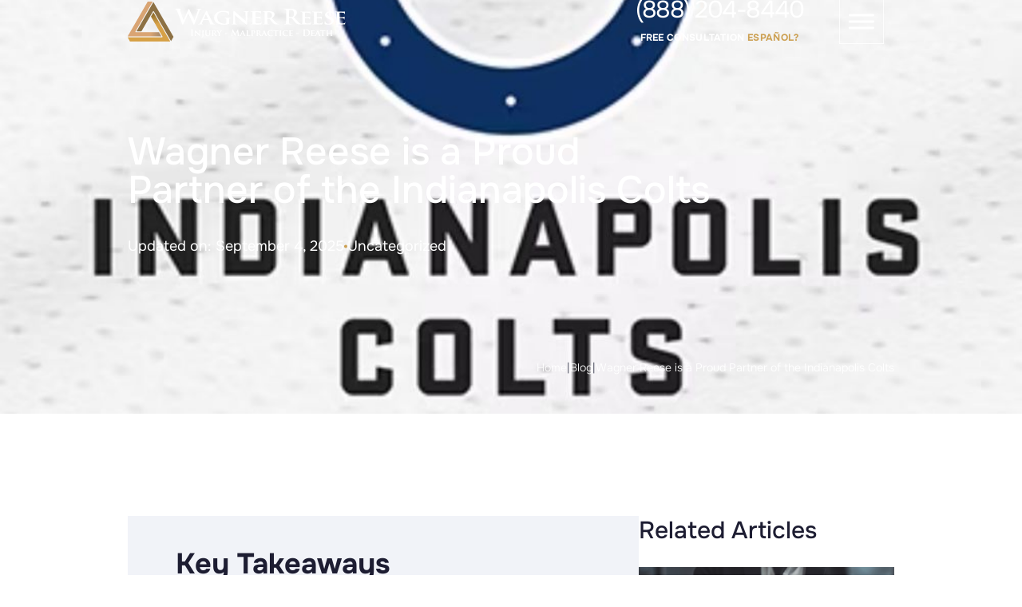

--- FILE ---
content_type: text/html; charset=UTF-8
request_url: https://www.wagnerreese.com/blog/wagner-reese-partners-with-the-indianapolis-colts/
body_size: 58580
content:
<!doctype html>
<html lang="en-US" prefix="og: https://ogp.me/ns#">
    <head><meta charset="utf-8"><script>if(navigator.userAgent.match(/MSIE|Internet Explorer/i)||navigator.userAgent.match(/Trident\/7\..*?rv:11/i)){var href=document.location.href;if(!href.match(/[?&]nowprocket/)){if(href.indexOf("?")==-1){if(href.indexOf("#")==-1){document.location.href=href+"?nowprocket=1"}else{document.location.href=href.replace("#","?nowprocket=1#")}}else{if(href.indexOf("#")==-1){document.location.href=href+"&nowprocket=1"}else{document.location.href=href.replace("#","&nowprocket=1#")}}}}</script><script>(()=>{class RocketLazyLoadScripts{constructor(){this.v="2.0.4",this.userEvents=["keydown","keyup","mousedown","mouseup","mousemove","mouseover","mouseout","touchmove","touchstart","touchend","touchcancel","wheel","click","dblclick","input"],this.attributeEvents=["onblur","onclick","oncontextmenu","ondblclick","onfocus","onmousedown","onmouseenter","onmouseleave","onmousemove","onmouseout","onmouseover","onmouseup","onmousewheel","onscroll","onsubmit"]}async t(){this.i(),this.o(),/iP(ad|hone)/.test(navigator.userAgent)&&this.h(),this.u(),this.l(this),this.m(),this.k(this),this.p(this),this._(),await Promise.all([this.R(),this.L()]),this.lastBreath=Date.now(),this.S(this),this.P(),this.D(),this.O(),this.M(),await this.C(this.delayedScripts.normal),await this.C(this.delayedScripts.defer),await this.C(this.delayedScripts.async),await this.T(),await this.F(),await this.j(),await this.A(),window.dispatchEvent(new Event("rocket-allScriptsLoaded")),this.everythingLoaded=!0,this.lastTouchEnd&&await new Promise(t=>setTimeout(t,500-Date.now()+this.lastTouchEnd)),this.I(),this.H(),this.U(),this.W()}i(){this.CSPIssue=sessionStorage.getItem("rocketCSPIssue"),document.addEventListener("securitypolicyviolation",t=>{this.CSPIssue||"script-src-elem"!==t.violatedDirective||"data"!==t.blockedURI||(this.CSPIssue=!0,sessionStorage.setItem("rocketCSPIssue",!0))},{isRocket:!0})}o(){window.addEventListener("pageshow",t=>{this.persisted=t.persisted,this.realWindowLoadedFired=!0},{isRocket:!0}),window.addEventListener("pagehide",()=>{this.onFirstUserAction=null},{isRocket:!0})}h(){let t;function e(e){t=e}window.addEventListener("touchstart",e,{isRocket:!0}),window.addEventListener("touchend",function i(o){o.changedTouches[0]&&t.changedTouches[0]&&Math.abs(o.changedTouches[0].pageX-t.changedTouches[0].pageX)<10&&Math.abs(o.changedTouches[0].pageY-t.changedTouches[0].pageY)<10&&o.timeStamp-t.timeStamp<200&&(window.removeEventListener("touchstart",e,{isRocket:!0}),window.removeEventListener("touchend",i,{isRocket:!0}),"INPUT"===o.target.tagName&&"text"===o.target.type||(o.target.dispatchEvent(new TouchEvent("touchend",{target:o.target,bubbles:!0})),o.target.dispatchEvent(new MouseEvent("mouseover",{target:o.target,bubbles:!0})),o.target.dispatchEvent(new PointerEvent("click",{target:o.target,bubbles:!0,cancelable:!0,detail:1,clientX:o.changedTouches[0].clientX,clientY:o.changedTouches[0].clientY})),event.preventDefault()))},{isRocket:!0})}q(t){this.userActionTriggered||("mousemove"!==t.type||this.firstMousemoveIgnored?"keyup"===t.type||"mouseover"===t.type||"mouseout"===t.type||(this.userActionTriggered=!0,this.onFirstUserAction&&this.onFirstUserAction()):this.firstMousemoveIgnored=!0),"click"===t.type&&t.preventDefault(),t.stopPropagation(),t.stopImmediatePropagation(),"touchstart"===this.lastEvent&&"touchend"===t.type&&(this.lastTouchEnd=Date.now()),"click"===t.type&&(this.lastTouchEnd=0),this.lastEvent=t.type,t.composedPath&&t.composedPath()[0].getRootNode()instanceof ShadowRoot&&(t.rocketTarget=t.composedPath()[0]),this.savedUserEvents.push(t)}u(){this.savedUserEvents=[],this.userEventHandler=this.q.bind(this),this.userEvents.forEach(t=>window.addEventListener(t,this.userEventHandler,{passive:!1,isRocket:!0})),document.addEventListener("visibilitychange",this.userEventHandler,{isRocket:!0})}U(){this.userEvents.forEach(t=>window.removeEventListener(t,this.userEventHandler,{passive:!1,isRocket:!0})),document.removeEventListener("visibilitychange",this.userEventHandler,{isRocket:!0}),this.savedUserEvents.forEach(t=>{(t.rocketTarget||t.target).dispatchEvent(new window[t.constructor.name](t.type,t))})}m(){const t="return false",e=Array.from(this.attributeEvents,t=>"data-rocket-"+t),i="["+this.attributeEvents.join("],[")+"]",o="[data-rocket-"+this.attributeEvents.join("],[data-rocket-")+"]",s=(e,i,o)=>{o&&o!==t&&(e.setAttribute("data-rocket-"+i,o),e["rocket"+i]=new Function("event",o),e.setAttribute(i,t))};new MutationObserver(t=>{for(const n of t)"attributes"===n.type&&(n.attributeName.startsWith("data-rocket-")||this.everythingLoaded?n.attributeName.startsWith("data-rocket-")&&this.everythingLoaded&&this.N(n.target,n.attributeName.substring(12)):s(n.target,n.attributeName,n.target.getAttribute(n.attributeName))),"childList"===n.type&&n.addedNodes.forEach(t=>{if(t.nodeType===Node.ELEMENT_NODE)if(this.everythingLoaded)for(const i of[t,...t.querySelectorAll(o)])for(const t of i.getAttributeNames())e.includes(t)&&this.N(i,t.substring(12));else for(const e of[t,...t.querySelectorAll(i)])for(const t of e.getAttributeNames())this.attributeEvents.includes(t)&&s(e,t,e.getAttribute(t))})}).observe(document,{subtree:!0,childList:!0,attributeFilter:[...this.attributeEvents,...e]})}I(){this.attributeEvents.forEach(t=>{document.querySelectorAll("[data-rocket-"+t+"]").forEach(e=>{this.N(e,t)})})}N(t,e){const i=t.getAttribute("data-rocket-"+e);i&&(t.setAttribute(e,i),t.removeAttribute("data-rocket-"+e))}k(t){Object.defineProperty(HTMLElement.prototype,"onclick",{get(){return this.rocketonclick||null},set(e){this.rocketonclick=e,this.setAttribute(t.everythingLoaded?"onclick":"data-rocket-onclick","this.rocketonclick(event)")}})}S(t){function e(e,i){let o=e[i];e[i]=null,Object.defineProperty(e,i,{get:()=>o,set(s){t.everythingLoaded?o=s:e["rocket"+i]=o=s}})}e(document,"onreadystatechange"),e(window,"onload"),e(window,"onpageshow");try{Object.defineProperty(document,"readyState",{get:()=>t.rocketReadyState,set(e){t.rocketReadyState=e},configurable:!0}),document.readyState="loading"}catch(t){console.log("WPRocket DJE readyState conflict, bypassing")}}l(t){this.originalAddEventListener=EventTarget.prototype.addEventListener,this.originalRemoveEventListener=EventTarget.prototype.removeEventListener,this.savedEventListeners=[],EventTarget.prototype.addEventListener=function(e,i,o){o&&o.isRocket||!t.B(e,this)&&!t.userEvents.includes(e)||t.B(e,this)&&!t.userActionTriggered||e.startsWith("rocket-")||t.everythingLoaded?t.originalAddEventListener.call(this,e,i,o):(t.savedEventListeners.push({target:this,remove:!1,type:e,func:i,options:o}),"mouseenter"!==e&&"mouseleave"!==e||t.originalAddEventListener.call(this,e,t.savedUserEvents.push,o))},EventTarget.prototype.removeEventListener=function(e,i,o){o&&o.isRocket||!t.B(e,this)&&!t.userEvents.includes(e)||t.B(e,this)&&!t.userActionTriggered||e.startsWith("rocket-")||t.everythingLoaded?t.originalRemoveEventListener.call(this,e,i,o):t.savedEventListeners.push({target:this,remove:!0,type:e,func:i,options:o})}}J(t,e){this.savedEventListeners=this.savedEventListeners.filter(i=>{let o=i.type,s=i.target||window;return e!==o||t!==s||(this.B(o,s)&&(i.type="rocket-"+o),this.$(i),!1)})}H(){EventTarget.prototype.addEventListener=this.originalAddEventListener,EventTarget.prototype.removeEventListener=this.originalRemoveEventListener,this.savedEventListeners.forEach(t=>this.$(t))}$(t){t.remove?this.originalRemoveEventListener.call(t.target,t.type,t.func,t.options):this.originalAddEventListener.call(t.target,t.type,t.func,t.options)}p(t){let e;function i(e){return t.everythingLoaded?e:e.split(" ").map(t=>"load"===t||t.startsWith("load.")?"rocket-jquery-load":t).join(" ")}function o(o){function s(e){const s=o.fn[e];o.fn[e]=o.fn.init.prototype[e]=function(){return this[0]===window&&t.userActionTriggered&&("string"==typeof arguments[0]||arguments[0]instanceof String?arguments[0]=i(arguments[0]):"object"==typeof arguments[0]&&Object.keys(arguments[0]).forEach(t=>{const e=arguments[0][t];delete arguments[0][t],arguments[0][i(t)]=e})),s.apply(this,arguments),this}}if(o&&o.fn&&!t.allJQueries.includes(o)){const e={DOMContentLoaded:[],"rocket-DOMContentLoaded":[]};for(const t in e)document.addEventListener(t,()=>{e[t].forEach(t=>t())},{isRocket:!0});o.fn.ready=o.fn.init.prototype.ready=function(i){function s(){parseInt(o.fn.jquery)>2?setTimeout(()=>i.bind(document)(o)):i.bind(document)(o)}return"function"==typeof i&&(t.realDomReadyFired?!t.userActionTriggered||t.fauxDomReadyFired?s():e["rocket-DOMContentLoaded"].push(s):e.DOMContentLoaded.push(s)),o([])},s("on"),s("one"),s("off"),t.allJQueries.push(o)}e=o}t.allJQueries=[],o(window.jQuery),Object.defineProperty(window,"jQuery",{get:()=>e,set(t){o(t)}})}P(){const t=new Map;document.write=document.writeln=function(e){const i=document.currentScript,o=document.createRange(),s=i.parentElement;let n=t.get(i);void 0===n&&(n=i.nextSibling,t.set(i,n));const c=document.createDocumentFragment();o.setStart(c,0),c.appendChild(o.createContextualFragment(e)),s.insertBefore(c,n)}}async R(){return new Promise(t=>{this.userActionTriggered?t():this.onFirstUserAction=t})}async L(){return new Promise(t=>{document.addEventListener("DOMContentLoaded",()=>{this.realDomReadyFired=!0,t()},{isRocket:!0})})}async j(){return this.realWindowLoadedFired?Promise.resolve():new Promise(t=>{window.addEventListener("load",t,{isRocket:!0})})}M(){this.pendingScripts=[];this.scriptsMutationObserver=new MutationObserver(t=>{for(const e of t)e.addedNodes.forEach(t=>{"SCRIPT"!==t.tagName||t.noModule||t.isWPRocket||this.pendingScripts.push({script:t,promise:new Promise(e=>{const i=()=>{const i=this.pendingScripts.findIndex(e=>e.script===t);i>=0&&this.pendingScripts.splice(i,1),e()};t.addEventListener("load",i,{isRocket:!0}),t.addEventListener("error",i,{isRocket:!0}),setTimeout(i,1e3)})})})}),this.scriptsMutationObserver.observe(document,{childList:!0,subtree:!0})}async F(){await this.X(),this.pendingScripts.length?(await this.pendingScripts[0].promise,await this.F()):this.scriptsMutationObserver.disconnect()}D(){this.delayedScripts={normal:[],async:[],defer:[]},document.querySelectorAll("script[type$=rocketlazyloadscript]").forEach(t=>{t.hasAttribute("data-rocket-src")?t.hasAttribute("async")&&!1!==t.async?this.delayedScripts.async.push(t):t.hasAttribute("defer")&&!1!==t.defer||"module"===t.getAttribute("data-rocket-type")?this.delayedScripts.defer.push(t):this.delayedScripts.normal.push(t):this.delayedScripts.normal.push(t)})}async _(){await this.L();let t=[];document.querySelectorAll("script[type$=rocketlazyloadscript][data-rocket-src]").forEach(e=>{let i=e.getAttribute("data-rocket-src");if(i&&!i.startsWith("data:")){i.startsWith("//")&&(i=location.protocol+i);try{const o=new URL(i).origin;o!==location.origin&&t.push({src:o,crossOrigin:e.crossOrigin||"module"===e.getAttribute("data-rocket-type")})}catch(t){}}}),t=[...new Map(t.map(t=>[JSON.stringify(t),t])).values()],this.Y(t,"preconnect")}async G(t){if(await this.K(),!0!==t.noModule||!("noModule"in HTMLScriptElement.prototype))return new Promise(e=>{let i;function o(){(i||t).setAttribute("data-rocket-status","executed"),e()}try{if(navigator.userAgent.includes("Firefox/")||""===navigator.vendor||this.CSPIssue)i=document.createElement("script"),[...t.attributes].forEach(t=>{let e=t.nodeName;"type"!==e&&("data-rocket-type"===e&&(e="type"),"data-rocket-src"===e&&(e="src"),i.setAttribute(e,t.nodeValue))}),t.text&&(i.text=t.text),t.nonce&&(i.nonce=t.nonce),i.hasAttribute("src")?(i.addEventListener("load",o,{isRocket:!0}),i.addEventListener("error",()=>{i.setAttribute("data-rocket-status","failed-network"),e()},{isRocket:!0}),setTimeout(()=>{i.isConnected||e()},1)):(i.text=t.text,o()),i.isWPRocket=!0,t.parentNode.replaceChild(i,t);else{const i=t.getAttribute("data-rocket-type"),s=t.getAttribute("data-rocket-src");i?(t.type=i,t.removeAttribute("data-rocket-type")):t.removeAttribute("type"),t.addEventListener("load",o,{isRocket:!0}),t.addEventListener("error",i=>{this.CSPIssue&&i.target.src.startsWith("data:")?(console.log("WPRocket: CSP fallback activated"),t.removeAttribute("src"),this.G(t).then(e)):(t.setAttribute("data-rocket-status","failed-network"),e())},{isRocket:!0}),s?(t.fetchPriority="high",t.removeAttribute("data-rocket-src"),t.src=s):t.src="data:text/javascript;base64,"+window.btoa(unescape(encodeURIComponent(t.text)))}}catch(i){t.setAttribute("data-rocket-status","failed-transform"),e()}});t.setAttribute("data-rocket-status","skipped")}async C(t){const e=t.shift();return e?(e.isConnected&&await this.G(e),this.C(t)):Promise.resolve()}O(){this.Y([...this.delayedScripts.normal,...this.delayedScripts.defer,...this.delayedScripts.async],"preload")}Y(t,e){this.trash=this.trash||[];let i=!0;var o=document.createDocumentFragment();t.forEach(t=>{const s=t.getAttribute&&t.getAttribute("data-rocket-src")||t.src;if(s&&!s.startsWith("data:")){const n=document.createElement("link");n.href=s,n.rel=e,"preconnect"!==e&&(n.as="script",n.fetchPriority=i?"high":"low"),t.getAttribute&&"module"===t.getAttribute("data-rocket-type")&&(n.crossOrigin=!0),t.crossOrigin&&(n.crossOrigin=t.crossOrigin),t.integrity&&(n.integrity=t.integrity),t.nonce&&(n.nonce=t.nonce),o.appendChild(n),this.trash.push(n),i=!1}}),document.head.appendChild(o)}W(){this.trash.forEach(t=>t.remove())}async T(){try{document.readyState="interactive"}catch(t){}this.fauxDomReadyFired=!0;try{await this.K(),this.J(document,"readystatechange"),document.dispatchEvent(new Event("rocket-readystatechange")),await this.K(),document.rocketonreadystatechange&&document.rocketonreadystatechange(),await this.K(),this.J(document,"DOMContentLoaded"),document.dispatchEvent(new Event("rocket-DOMContentLoaded")),await this.K(),this.J(window,"DOMContentLoaded"),window.dispatchEvent(new Event("rocket-DOMContentLoaded"))}catch(t){console.error(t)}}async A(){try{document.readyState="complete"}catch(t){}try{await this.K(),this.J(document,"readystatechange"),document.dispatchEvent(new Event("rocket-readystatechange")),await this.K(),document.rocketonreadystatechange&&document.rocketonreadystatechange(),await this.K(),this.J(window,"load"),window.dispatchEvent(new Event("rocket-load")),await this.K(),window.rocketonload&&window.rocketonload(),await this.K(),this.allJQueries.forEach(t=>t(window).trigger("rocket-jquery-load")),await this.K(),this.J(window,"pageshow");const t=new Event("rocket-pageshow");t.persisted=this.persisted,window.dispatchEvent(t),await this.K(),window.rocketonpageshow&&window.rocketonpageshow({persisted:this.persisted})}catch(t){console.error(t)}}async K(){Date.now()-this.lastBreath>45&&(await this.X(),this.lastBreath=Date.now())}async X(){return document.hidden?new Promise(t=>setTimeout(t)):new Promise(t=>requestAnimationFrame(t))}B(t,e){return e===document&&"readystatechange"===t||(e===document&&"DOMContentLoaded"===t||(e===window&&"DOMContentLoaded"===t||(e===window&&"load"===t||e===window&&"pageshow"===t)))}static run(){(new RocketLazyLoadScripts).t()}}RocketLazyLoadScripts.run()})();</script>
        
        <meta name="viewport" content="width=device-width, initial-scale=1">
        <meta name="theme-color" content="#F1F3F8" media="(prefers-color-scheme: light)">
        <meta name="theme-color" content="#1D1D32" media="(prefers-color-scheme: dark)">
        <link rel="preconnect" href="https://fonts.googleapis.com">
        <link rel="preconnect" href="https://fonts.gstatic.com" crossorigin>
        
        <link data-minify="1" rel="preload" href="https://www.wagnerreese.com/content/cache/min/1/npm/swiper@11/swiper-bundle.min.css?ver=1768407309" data-rocket-async="style" as="style" onload="this.onload=null;this.rel='stylesheet'" onerror="this.removeAttribute('data-rocket-async')" />
        <script data-minify="1" src="https://www.wagnerreese.com/content/cache/min/1/npm/swiper@11/swiper-bundle.min.js?ver=1768407310"></script>
        <!-- Google tag (gtag.js) -->
        <script type="rocketlazyloadscript" async data-rocket-src="https://www.googletagmanager.com/gtag/js?id=G-KJGYKBC8P3"></script>
        <script type="rocketlazyloadscript">
            window.dataLayer = window.dataLayer || [];
            function gtag(){dataLayer.push(arguments);}
            gtag('js', new Date());

            gtag('config', 'G-KJGYKBC8P3');
        </script>
        <!-- Google Tag Manager -->
        <script type="rocketlazyloadscript">
            (function(w,d,s,l,i){w[l]=w[l]||[];w[l].push({'gtm.start':
            new Date().getTime(),event:'gtm.js'});var f=d.getElementsByTagName(s)[0],
            j=d.createElement(s),dl=l!='dataLayer'?'&l='+l:'';j.async=true;j.src=
            'https://www.googletagmanager.com/gtm.js?id='+i+dl;f.parentNode.insertBefore(j,f);
            })(window,document,'script','dataLayer','GTM-TSBR49D');
        </script>
        <!-- End Google Tag Manager -->
        <!-- Intaker Chat -->
        <script type="rocketlazyloadscript">(function (w,d,s,v,odl){(w[v]=w[v]||{})['odl']=odl;;
            var f=d.getElementsByTagName(s)[0],j=d.createElement(s);j.async=true;
            j.src='https://intaker.azureedge.net/widget/chat.min.js';
            f.parentNode.insertBefore(j,f);
            })(window, document, 'script','Intaker', 'wagnerreese');
        </script>
        <!-- End Intaker Chat -->
        	<style>img:is([sizes="auto" i], [sizes^="auto," i]) { contain-intrinsic-size: 3000px 1500px }</style>
	
<!-- Search Engine Optimization by Rank Math PRO - https://rankmath.com/ -->
<title>Wagner Reese is a Proud Partner of the Indianapolis Colts | Wagner Reese, LLP</title>
<link data-wpr-hosted-gf-parameters="family=Onest:wght@100..900&display=swap" href="https://www.wagnerreese.com/content/cache/fonts/1/google-fonts/css/7/0/e/7c25feff8233c7e2ca9ecf4e89904.css" rel="stylesheet">
<style id="rocket-critical-css">:root{--swiper-theme-color:#007aff}:host{position:relative;display:block;margin-left:auto;margin-right:auto;z-index:1}:root{--swiper-navigation-size:44px}#mega-menu-wrap-primary_navigation,#mega-menu-wrap-primary_navigation #mega-menu-primary_navigation,#mega-menu-wrap-primary_navigation #mega-menu-primary_navigation ul.mega-sub-menu,#mega-menu-wrap-primary_navigation #mega-menu-primary_navigation li.mega-menu-item,#mega-menu-wrap-primary_navigation #mega-menu-primary_navigation a.mega-menu-link,#mega-menu-wrap-primary_navigation button.mega-close{border-radius:0;box-shadow:none;background:none;border:0;bottom:auto;box-sizing:border-box;clip:auto;color:#666;display:block;float:none;font-family:inherit;font-size:14px;height:auto;left:auto;line-height:1.7;list-style-type:none;margin:0;min-height:auto;max-height:none;min-width:auto;max-width:none;opacity:1;outline:none;overflow:visible;padding:0;position:relative;right:auto;text-align:left;text-decoration:none;text-indent:0;text-transform:none;transform:none;top:auto;vertical-align:baseline;visibility:inherit;width:auto;word-wrap:break-word;white-space:normal}#mega-menu-wrap-primary_navigation:before,#mega-menu-wrap-primary_navigation:after,#mega-menu-wrap-primary_navigation #mega-menu-primary_navigation:before,#mega-menu-wrap-primary_navigation #mega-menu-primary_navigation:after,#mega-menu-wrap-primary_navigation #mega-menu-primary_navigation ul.mega-sub-menu:before,#mega-menu-wrap-primary_navigation #mega-menu-primary_navigation ul.mega-sub-menu:after,#mega-menu-wrap-primary_navigation #mega-menu-primary_navigation li.mega-menu-item:before,#mega-menu-wrap-primary_navigation #mega-menu-primary_navigation li.mega-menu-item:after,#mega-menu-wrap-primary_navigation #mega-menu-primary_navigation a.mega-menu-link:before,#mega-menu-wrap-primary_navigation #mega-menu-primary_navigation a.mega-menu-link:after,#mega-menu-wrap-primary_navigation button.mega-close:before,#mega-menu-wrap-primary_navigation button.mega-close:after{display:none}#mega-menu-wrap-primary_navigation{border-radius:0px}@media only screen and (min-width:1298.98px){#mega-menu-wrap-primary_navigation{background:rgba(255,255,255,0)}}#mega-menu-wrap-primary_navigation #mega-menu-primary_navigation{text-align:center;padding:0px}#mega-menu-wrap-primary_navigation #mega-menu-primary_navigation a.mega-menu-link{display:inline}#mega-menu-wrap-primary_navigation #mega-menu-primary_navigation li.mega-menu-item>ul.mega-sub-menu{display:block;visibility:hidden;opacity:1}@media only screen and (max-width:1297.98px){#mega-menu-wrap-primary_navigation #mega-menu-primary_navigation li.mega-menu-item>ul.mega-sub-menu{display:none;visibility:visible;opacity:1}}@media only screen and (min-width:1298.98px){#mega-menu-wrap-primary_navigation #mega-menu-primary_navigation[data-effect="fade_up"] li.mega-menu-item.mega-menu-megamenu>ul.mega-sub-menu,#mega-menu-wrap-primary_navigation #mega-menu-primary_navigation[data-effect="fade_up"] li.mega-menu-item.mega-menu-flyout ul.mega-sub-menu{opacity:0;transform:translate(0,10px)}}#mega-menu-wrap-primary_navigation #mega-menu-primary_navigation li.mega-menu-item a.mega-menu-link:before{display:inline-block;font:inherit;font-family:dashicons;position:static;margin:0 6px 0 0px;vertical-align:top;-webkit-font-smoothing:antialiased;-moz-osx-font-smoothing:grayscale;color:inherit;background:transparent;height:auto;width:auto;top:auto}@media only screen and (min-width:1298.98px){#mega-menu-wrap-primary_navigation #mega-menu-primary_navigation>li.mega-menu-megamenu.mega-menu-item{position:static}}#mega-menu-wrap-primary_navigation #mega-menu-primary_navigation>li.mega-menu-item{margin:0 8px 0 0;display:inline-block;height:auto;vertical-align:middle}#mega-menu-wrap-primary_navigation #mega-menu-primary_navigation>li.mega-menu-item>a.mega-menu-link{line-height:40px;height:40px;padding:0px 10px;vertical-align:baseline;width:auto;display:block;color:#ffffff;text-transform:none;text-decoration:none;text-align:center;background:rgba(0,0,0,0);border:0;border-radius:0px;font-family:inherit;font-size:16px;font-weight:normal;outline:none}@media only screen and (max-width:1297.98px){#mega-menu-wrap-primary_navigation #mega-menu-primary_navigation>li.mega-menu-item{display:list-item;margin:0;clear:both;border:0}#mega-menu-wrap-primary_navigation #mega-menu-primary_navigation>li.mega-menu-item>a.mega-menu-link{border-radius:0;border:0;margin:0;line-height:40px;height:40px;padding:0 10px;background:transparent;text-align:left;color:#ffffff;font-size:16px}}#mega-menu-wrap-primary_navigation #mega-menu-primary_navigation>li.mega-menu-megamenu>ul.mega-sub-menu{z-index:999;border-radius:0px;background:white;border:0;padding:0px;position:absolute;width:100%;max-width:none;left:0;box-shadow:0px 0px 5px 0px rgba(0,0,0,0.1)}@media only screen and (max-width:1297.98px){#mega-menu-wrap-primary_navigation #mega-menu-primary_navigation>li.mega-menu-megamenu>ul.mega-sub-menu{float:left;position:static;width:100%}}@media only screen and (min-width:1298.98px){#mega-menu-wrap-primary_navigation #mega-menu-primary_navigation>li.mega-menu-megamenu>ul.mega-sub-menu li.mega-menu-columns-1-of-3{width:33.3333333333%}}#mega-menu-wrap-primary_navigation #mega-menu-primary_navigation>li.mega-menu-megamenu>ul.mega-sub-menu li.mega-menu-column-standard{color:#666;font-family:inherit;font-size:14px;display:block;float:left;clear:none;padding:0;vertical-align:top}#mega-menu-wrap-primary_navigation #mega-menu-primary_navigation>li.mega-menu-megamenu>ul.mega-sub-menu li.mega-menu-column-standard.mega-menu-clear{clear:left}#mega-menu-wrap-primary_navigation #mega-menu-primary_navigation>li.mega-menu-megamenu>ul.mega-sub-menu li.mega-menu-column-standard>a.mega-menu-link{color:#1d1d32;font-family:inherit;font-size:16px;text-transform:none;text-decoration:none;font-weight:300;text-align:left;margin:0px 0px 0px 0px;padding:8px 16px;vertical-align:top;display:block;border:0}@media only screen and (max-width:1297.98px){#mega-menu-wrap-primary_navigation #mega-menu-primary_navigation>li.mega-menu-megamenu>ul.mega-sub-menu{border:0;padding:10px;border-radius:0}#mega-menu-wrap-primary_navigation #mega-menu-primary_navigation>li.mega-menu-megamenu>ul.mega-sub-menu>li.mega-menu-item{width:100%;clear:both}}#mega-menu-wrap-primary_navigation #mega-menu-primary_navigation>li.mega-menu-flyout ul.mega-sub-menu{z-index:999;position:absolute;width:auto;max-width:none;padding:0px;border:0;background:white;border-radius:0px;box-shadow:0px 0px 5px 0px rgba(0,0,0,0.1)}@media only screen and (max-width:1297.98px){#mega-menu-wrap-primary_navigation #mega-menu-primary_navigation>li.mega-menu-flyout ul.mega-sub-menu{float:left;position:static;width:100%;padding:0;border:0;border-radius:0}}@media only screen and (min-width:1298.98px){#mega-menu-wrap-primary_navigation #mega-menu-primary_navigation>li.mega-menu-flyout ul.mega-sub-menu li.mega-menu-item>a.mega-menu-link{white-space:nowrap;min-width:150px}}@media only screen and (max-width:1297.98px){#mega-menu-wrap-primary_navigation #mega-menu-primary_navigation>li.mega-menu-flyout ul.mega-sub-menu li.mega-menu-item{clear:both}}#mega-menu-wrap-primary_navigation #mega-menu-primary_navigation>li.mega-menu-flyout ul.mega-sub-menu li.mega-menu-item a.mega-menu-link{display:block;background:white;color:#1d1d32;font-family:inherit;font-size:16px;font-weight:300;padding:8px 16px;line-height:27px;text-decoration:none;text-transform:none;vertical-align:baseline}#mega-menu-wrap-primary_navigation #mega-menu-primary_navigation>li.mega-menu-flyout ul.mega-sub-menu li.mega-menu-item:first-child>a.mega-menu-link{border-top-left-radius:0px;border-top-right-radius:0px}@media only screen and (max-width:1297.98px){#mega-menu-wrap-primary_navigation #mega-menu-primary_navigation>li.mega-menu-flyout ul.mega-sub-menu li.mega-menu-item:first-child>a.mega-menu-link{border-top-left-radius:0;border-top-right-radius:0}}#mega-menu-wrap-primary_navigation #mega-menu-primary_navigation>li.mega-menu-flyout ul.mega-sub-menu li.mega-menu-item:last-child>a.mega-menu-link{border-bottom-right-radius:0px;border-bottom-left-radius:0px}@media only screen and (max-width:1297.98px){#mega-menu-wrap-primary_navigation #mega-menu-primary_navigation>li.mega-menu-flyout ul.mega-sub-menu li.mega-menu-item:last-child>a.mega-menu-link{border-bottom-right-radius:0;border-bottom-left-radius:0}}@media only screen and (min-width:1298.98px){#mega-menu-wrap-primary_navigation #mega-menu-primary_navigation>li.mega-menu-flyout ul.mega-sub-menu li.mega-menu-item ul.mega-sub-menu{position:absolute;left:100%;top:0}}@media only screen and (max-width:1297.98px){#mega-menu-wrap-primary_navigation #mega-menu-primary_navigation>li.mega-menu-flyout ul.mega-sub-menu li.mega-menu-item ul.mega-sub-menu a.mega-menu-link{padding-left:20px}}#mega-menu-wrap-primary_navigation #mega-menu-primary_navigation li.mega-menu-item-has-children>a.mega-menu-link>span.mega-indicator{display:inline-block;width:auto;background:transparent;position:relative;left:auto;min-width:auto;font-size:inherit;padding:0;margin:0 0 0 6px;height:auto;line-height:inherit;color:inherit}#mega-menu-wrap-primary_navigation #mega-menu-primary_navigation li.mega-menu-item-has-children>a.mega-menu-link>span.mega-indicator:after{content:"";font-family:dashicons;font-weight:normal;display:inline-block;margin:0;vertical-align:top;-webkit-font-smoothing:antialiased;-moz-osx-font-smoothing:grayscale;transform:rotate(0);color:inherit;position:relative;background:transparent;height:auto;width:auto;right:auto;line-height:inherit}#mega-menu-wrap-primary_navigation #mega-menu-primary_navigation li.mega-menu-item-has-children li.mega-menu-item-has-children>a.mega-menu-link>span.mega-indicator{float:right;margin-left:auto}@media only screen and (max-width:1297.98px){#mega-menu-wrap-primary_navigation #mega-menu-primary_navigation li.mega-menu-item-has-children>a.mega-menu-link>span.mega-indicator{float:right}}@media only screen and (min-width:1298.98px){#mega-menu-wrap-primary_navigation #mega-menu-primary_navigation li.mega-menu-flyout li.mega-menu-item a.mega-menu-link>span.mega-indicator:after{content:""}}#mega-menu-wrap-primary_navigation .mega-menu-toggle{display:none}#mega-menu-wrap-primary_navigation .mega-menu-toggle~button.mega-close{visibility:hidden;opacity:0}#mega-menu-wrap-primary_navigation .mega-menu-toggle~button.mega-close{right:auto;left:0}@media only screen and (max-width:1297.98px){#mega-menu-wrap-primary_navigation .mega-menu-toggle{z-index:1;background:rgba(255,255,255,0);border-radius:0px;line-height:40px;height:40px;text-align:left;outline:none;white-space:nowrap;display:flex;position:relative}#mega-menu-wrap-primary_navigation .mega-menu-toggle .mega-toggle-blocks-left,#mega-menu-wrap-primary_navigation .mega-menu-toggle .mega-toggle-blocks-center,#mega-menu-wrap-primary_navigation .mega-menu-toggle .mega-toggle-blocks-right{display:flex;flex-basis:33.33%}#mega-menu-wrap-primary_navigation .mega-menu-toggle .mega-toggle-block{display:flex;height:100%;outline:0;align-self:center;flex-shrink:0}#mega-menu-wrap-primary_navigation .mega-menu-toggle .mega-toggle-blocks-left{flex:1;justify-content:flex-start}#mega-menu-wrap-primary_navigation .mega-menu-toggle .mega-toggle-blocks-center{justify-content:center}#mega-menu-wrap-primary_navigation .mega-menu-toggle .mega-toggle-blocks-right{flex:1;justify-content:flex-end}#mega-menu-wrap-primary_navigation .mega-menu-toggle .mega-toggle-blocks-right .mega-toggle-block{margin-right:6px}#mega-menu-wrap-primary_navigation .mega-menu-toggle .mega-toggle-blocks-right .mega-toggle-block:only-child{margin-left:6px}#mega-menu-wrap-primary_navigation .mega-menu-toggle+#mega-menu-primary_navigation{flex-direction:column;flex-wrap:nowrap;background:#1d1d32;padding:0px;display:none;position:fixed;width:300px;max-width:100%;height:100dvh;max-height:100dvh;top:0;box-sizing:border-box;overflow-y:auto;overflow-x:hidden;z-index:9999999999;overscroll-behavior:contain;visibility:hidden;display:flex}#mega-menu-wrap-primary_navigation .mega-menu-toggle~button.mega-close{display:flex;position:fixed;top:0;z-index:99999999999}#mega-menu-wrap-primary_navigation .mega-menu-toggle~button.mega-close:before{display:flex;content:"";font-family:dashicons;font-weight:normal;color:#fff;align-items:center;justify-content:center;width:40px;height:40px;font-size:16px}#mega-menu-wrap-primary_navigation .mega-menu-toggle+#mega-menu-primary_navigation{left:-300px}}#mega-menu-wrap-primary_navigation .mega-menu-toggle .mega-toggle-block-0 .mega-toggle-animated{padding:0;display:flex;font:inherit;color:inherit;text-transform:none;background-color:transparent;border:0;margin:0;overflow:visible;transform:scale(0.8);align-self:center;outline:0;background:none}#mega-menu-wrap-primary_navigation .mega-menu-toggle .mega-toggle-block-0 .mega-toggle-animated-box{width:40px;height:24px;display:inline-block;position:relative;outline:0}#mega-menu-wrap-primary_navigation .mega-menu-toggle .mega-toggle-block-0 .mega-toggle-animated-inner{display:block;top:50%;margin-top:-2px}#mega-menu-wrap-primary_navigation .mega-menu-toggle .mega-toggle-block-0 .mega-toggle-animated-inner,#mega-menu-wrap-primary_navigation .mega-menu-toggle .mega-toggle-block-0 .mega-toggle-animated-inner::before,#mega-menu-wrap-primary_navigation .mega-menu-toggle .mega-toggle-block-0 .mega-toggle-animated-inner::after{width:40px;height:4px;background-color:white;border-radius:4px;position:absolute}#mega-menu-wrap-primary_navigation .mega-menu-toggle .mega-toggle-block-0 .mega-toggle-animated-inner::before,#mega-menu-wrap-primary_navigation .mega-menu-toggle .mega-toggle-block-0 .mega-toggle-animated-inner::after{content:"";display:block}#mega-menu-wrap-primary_navigation .mega-menu-toggle .mega-toggle-block-0 .mega-toggle-animated-inner::before{top:-10px}#mega-menu-wrap-primary_navigation .mega-menu-toggle .mega-toggle-block-0 .mega-toggle-animated-inner::after{bottom:-10px}#mega-menu-wrap-primary_navigation .mega-menu-toggle .mega-toggle-block-0 .mega-toggle-animated-slider .mega-toggle-animated-inner{top:2px}#mega-menu-wrap-primary_navigation .mega-menu-toggle .mega-toggle-block-0 .mega-toggle-animated-slider .mega-toggle-animated-inner::before{top:10px}#mega-menu-wrap-primary_navigation .mega-menu-toggle .mega-toggle-block-0 .mega-toggle-animated-slider .mega-toggle-animated-inner::after{top:20px}#mega-menu-wrap-primary_navigation{clear:both}@media only screen and (min-width:1298.98px){#mega-menu-wrap-primary_navigation #mega-menu-primary_navigation>li.mega-menu-item:last-child{margin-right:0}#mega-menu-wrap-primary_navigation #mega-menu-primary_navigation li.mega-menu-item-has-children>a.mega-menu-link>span.mega-indicator{display:none}}@media (max-width:1297.98px){#mega-menu-wrap-primary_navigation .mega-menu-toggle .mega-toggle-block-0 .mega-toggle-animated{padding:22px 14px;border:1px solid white}}@media (max-width:767.98px){#mega-menu-wrap-primary_navigation .mega-menu-toggle .mega-toggle-block-0 .mega-toggle-animated{padding:17px 9px;border:1px solid #CCA052}#mega-menu-wrap-primary_navigation .mega-menu-toggle .mega-toggle-block-0 .mega-toggle-animated-inner,#mega-menu-wrap-primary_navigation .mega-menu-toggle .mega-toggle-block-0 .mega-toggle-animated-inner::before,#mega-menu-wrap-primary_navigation .mega-menu-toggle .mega-toggle-block-0 .mega-toggle-animated-inner::after{background-color:#CCA052}}#mega-menu-wrap-footer_navigation .mega-menu-toggle{display:none}@media only screen and (max-width:200px){#mega-menu-wrap-footer_navigation .mega-menu-toggle{z-index:1;background:#222;border-radius:2px;line-height:40px;height:40px;text-align:left;outline:none;white-space:nowrap;display:none}#mega-menu-wrap-footer_navigation .mega-menu-toggle .mega-toggle-blocks-left,#mega-menu-wrap-footer_navigation .mega-menu-toggle .mega-toggle-blocks-center,#mega-menu-wrap-footer_navigation .mega-menu-toggle .mega-toggle-blocks-right{display:flex;flex-basis:33.33%}#mega-menu-wrap-footer_navigation .mega-menu-toggle .mega-toggle-block{display:flex;height:100%;outline:0;align-self:center;flex-shrink:0}#mega-menu-wrap-footer_navigation .mega-menu-toggle .mega-toggle-blocks-left{flex:1;justify-content:flex-start}#mega-menu-wrap-footer_navigation .mega-menu-toggle .mega-toggle-blocks-center{justify-content:center}#mega-menu-wrap-footer_navigation .mega-menu-toggle .mega-toggle-blocks-right{flex:1;justify-content:flex-end}#mega-menu-wrap-footer_navigation .mega-menu-toggle .mega-toggle-blocks-right .mega-toggle-block{margin-right:6px}#mega-menu-wrap-footer_navigation .mega-menu-toggle .mega-toggle-blocks-right .mega-toggle-block:only-child{margin-left:6px}}#mega-menu-wrap-footer_navigation .mega-menu-toggle .mega-toggle-block-0 .mega-toggle-animated{padding:0;display:flex;font:inherit;color:inherit;text-transform:none;background-color:transparent;border:0;margin:0;overflow:visible;transform:scale(0.8);align-self:center;outline:0;background:none}#mega-menu-wrap-footer_navigation .mega-menu-toggle .mega-toggle-block-0 .mega-toggle-animated-box{width:40px;height:24px;display:inline-block;position:relative;outline:0}#mega-menu-wrap-footer_navigation .mega-menu-toggle .mega-toggle-block-0 .mega-toggle-animated-inner{display:block;top:50%;margin-top:-2px}#mega-menu-wrap-footer_navigation .mega-menu-toggle .mega-toggle-block-0 .mega-toggle-animated-inner,#mega-menu-wrap-footer_navigation .mega-menu-toggle .mega-toggle-block-0 .mega-toggle-animated-inner::before,#mega-menu-wrap-footer_navigation .mega-menu-toggle .mega-toggle-block-0 .mega-toggle-animated-inner::after{width:40px;height:4px;background-color:#ddd;border-radius:4px;position:absolute}#mega-menu-wrap-footer_navigation .mega-menu-toggle .mega-toggle-block-0 .mega-toggle-animated-inner::before,#mega-menu-wrap-footer_navigation .mega-menu-toggle .mega-toggle-block-0 .mega-toggle-animated-inner::after{content:"";display:block}#mega-menu-wrap-footer_navigation .mega-menu-toggle .mega-toggle-block-0 .mega-toggle-animated-inner::before{top:-10px}#mega-menu-wrap-footer_navigation .mega-menu-toggle .mega-toggle-block-0 .mega-toggle-animated-inner::after{bottom:-10px}#mega-menu-wrap-footer_navigation .mega-menu-toggle .mega-toggle-block-0 .mega-toggle-animated-slider .mega-toggle-animated-inner{top:2px}#mega-menu-wrap-footer_navigation .mega-menu-toggle .mega-toggle-block-0 .mega-toggle-animated-slider .mega-toggle-animated-inner::before{top:10px}#mega-menu-wrap-footer_navigation .mega-menu-toggle .mega-toggle-block-0 .mega-toggle-animated-slider .mega-toggle-animated-inner::after{top:20px}*,:after,:before{border:0 solid #e5e7eb;box-sizing:border-box}:after,:before{--tw-content:""}html{-webkit-text-size-adjust:100%;font-feature-settings:normal;font-family:ui-sans-serif,system-ui,-apple-system,BlinkMacSystemFont,Segoe UI,Roboto,Helvetica Neue,Arial,Noto Sans,sans-serif,Apple Color Emoji,Segoe UI Emoji,Segoe UI Symbol,Noto Color Emoji;font-variation-settings:normal;line-height:1.5;-moz-tab-size:4;tab-size:4}body{line-height:inherit;margin:0}h1,h2{font-size:inherit;font-weight:inherit}a{color:inherit;text-decoration:inherit}button,input,select,textarea{font-feature-settings:inherit;color:inherit;font-family:inherit;font-size:100%;font-variation-settings:inherit;font-weight:inherit;line-height:inherit;margin:0;padding:0}button,select{text-transform:none}[type=button],[type=submit],button{-webkit-appearance:button;background-color:initial;background-image:none}:-moz-focusring{outline:auto}:-moz-ui-invalid{box-shadow:none}::-webkit-inner-spin-button,::-webkit-outer-spin-button{height:auto}::-webkit-search-decoration{-webkit-appearance:none}::-webkit-file-upload-button{-webkit-appearance:button;font:inherit}h1,h2,p{margin:0}ul{list-style:none;margin:0;padding:0}textarea{resize:vertical}iframe,img,svg{display:block;vertical-align:middle}img{height:auto;max-width:100%}[type=email],[type=tel],[type=text],select,textarea{--tw-shadow:0 0 #0000;-webkit-appearance:none;appearance:none;background-color:#fff;border-color:#6b7280;border-radius:0;border-width:1px;font-size:1rem;line-height:1.5rem;padding:.5rem .75rem}::-webkit-datetime-edit-fields-wrapper{padding:0}::-webkit-date-and-time-value{min-height:1.5em;text-align:inherit}::-webkit-datetime-edit{display:inline-flex}::-webkit-datetime-edit,::-webkit-datetime-edit-day-field,::-webkit-datetime-edit-hour-field,::-webkit-datetime-edit-meridiem-field,::-webkit-datetime-edit-millisecond-field,::-webkit-datetime-edit-minute-field,::-webkit-datetime-edit-month-field,::-webkit-datetime-edit-second-field,::-webkit-datetime-edit-year-field{padding-bottom:0;padding-top:0}select{background-image:url("data:image/svg+xml;charset=utf-8,%3Csvg xmlns='http://www.w3.org/2000/svg' fill='none' viewBox='0 0 20 20'%3E%3Cpath stroke='%236b7280' stroke-linecap='round' stroke-linejoin='round' stroke-width='1.5' d='m6 8 4 4 4-4'/%3E%3C/svg%3E");background-position:right .5rem center;background-repeat:no-repeat;background-size:1.5em 1.5em;padding-right:2.5rem;-webkit-print-color-adjust:exact;print-color-adjust:exact}*,:after,:before{--tw-border-spacing-x:0;--tw-border-spacing-y:0;--tw-translate-x:0;--tw-translate-y:0;--tw-rotate:0;--tw-skew-x:0;--tw-skew-y:0;--tw-scale-x:1;--tw-scale-y:1;--tw-pan-x:;--tw-pan-y:;--tw-pinch-zoom:;--tw-scroll-snap-strictness:proximity;--tw-gradient-from-position:;--tw-gradient-via-position:;--tw-gradient-to-position:;--tw-ordinal:;--tw-slashed-zero:;--tw-numeric-figure:;--tw-numeric-spacing:;--tw-numeric-fraction:;--tw-ring-inset:;--tw-ring-offset-width:0px;--tw-ring-offset-color:#fff;--tw-ring-color:#3b82f680;--tw-ring-offset-shadow:0 0 #0000;--tw-ring-shadow:0 0 #0000;--tw-shadow:0 0 #0000;--tw-shadow-colored:0 0 #0000;--tw-blur:;--tw-brightness:;--tw-contrast:;--tw-grayscale:;--tw-hue-rotate:;--tw-invert:;--tw-saturate:;--tw-sepia:;--tw-drop-shadow:;--tw-backdrop-blur:;--tw-backdrop-brightness:;--tw-backdrop-contrast:;--tw-backdrop-grayscale:;--tw-backdrop-hue-rotate:;--tw-backdrop-invert:;--tw-backdrop-opacity:;--tw-backdrop-saturate:;--tw-backdrop-sepia:}::backdrop{--tw-border-spacing-x:0;--tw-border-spacing-y:0;--tw-translate-x:0;--tw-translate-y:0;--tw-rotate:0;--tw-skew-x:0;--tw-skew-y:0;--tw-scale-x:1;--tw-scale-y:1;--tw-pan-x:;--tw-pan-y:;--tw-pinch-zoom:;--tw-scroll-snap-strictness:proximity;--tw-gradient-from-position:;--tw-gradient-via-position:;--tw-gradient-to-position:;--tw-ordinal:;--tw-slashed-zero:;--tw-numeric-figure:;--tw-numeric-spacing:;--tw-numeric-fraction:;--tw-ring-inset:;--tw-ring-offset-width:0px;--tw-ring-offset-color:#fff;--tw-ring-color:#3b82f680;--tw-ring-offset-shadow:0 0 #0000;--tw-ring-shadow:0 0 #0000;--tw-shadow:0 0 #0000;--tw-shadow-colored:0 0 #0000;--tw-blur:;--tw-brightness:;--tw-contrast:;--tw-grayscale:;--tw-hue-rotate:;--tw-invert:;--tw-saturate:;--tw-sepia:;--tw-drop-shadow:;--tw-backdrop-blur:;--tw-backdrop-brightness:;--tw-backdrop-contrast:;--tw-backdrop-grayscale:;--tw-backdrop-hue-rotate:;--tw-backdrop-invert:;--tw-backdrop-opacity:;--tw-backdrop-saturate:;--tw-backdrop-sepia:}.container{margin-left:auto;margin-right:auto;padding-left:1rem;padding-right:1rem;width:100%}@media (min-width:640px){.container{max-width:640px}}@media (min-width:768px){.container{max-width:768px}}@media (min-width:992px){.container{max-width:992px}}@media (min-width:1298px){.container{max-width:1298px}}.absolute{position:absolute}.relative{position:relative}.sticky{position:sticky}.bottom-0{bottom:0}.left-0{left:0}.top-0{top:0}.z-10{z-index:10}.z-\[999\]{z-index:999}.mx-8{margin-left:32px;margin-right:32px}.mb-7{margin-bottom:28px}.mb-8{margin-bottom:32px}.mr-auto{margin-right:auto}.mt-3{margin-top:12px}.block{display:block}.flex{display:flex}.grid{display:grid}.h-12{height:48px}.h-15{height:60px}.h-full{height:100%}.w-0\.25{width:1px}.w-12{width:48px}.w-fit{width:-moz-fit-content;width:fit-content}.w-full{width:100%}.max-w-\[730px\]{max-width:730px}.items-center{align-items:center}.justify-center{justify-content:center}.justify-between{justify-content:space-between}.gap-3\.5{gap:14px}.gap-7{gap:28px}.gap-8{gap:32px}.space-y-14>:not([hidden])~:not([hidden]){--tw-space-y-reverse:0;margin-bottom:calc(56px*var(--tw-space-y-reverse));margin-top:calc(56px*(1 - var(--tw-space-y-reverse)))}.space-y-5>:not([hidden])~:not([hidden]){--tw-space-y-reverse:0;margin-bottom:calc(20px*var(--tw-space-y-reverse));margin-top:calc(20px*(1 - var(--tw-space-y-reverse)))}.overflow-hidden{overflow:hidden}.overflow-x-hidden{overflow-x:hidden}.bg-dblue{--tw-bg-opacity:1;background-color:rgb(29 29 50/var(--tw-bg-opacity))}.bg-gold{--tw-bg-opacity:1;background-color:rgb(204 160 82/var(--tw-bg-opacity))}.bg-white{--tw-bg-opacity:1;background-color:rgb(255 255 255/var(--tw-bg-opacity))}.bg-opacity-30{--tw-bg-opacity:0.3}.bg-cover{background-size:cover}.bg-bottom{background-position:bottom}.bg-no-repeat{background-repeat:no-repeat}.object-cover{object-fit:cover}.object-center{object-position:center}.px-0{padding-left:0;padding-right:0}.px-5{padding-left:20px;padding-right:20px}.py-12{padding-bottom:48px;padding-top:48px}.py-16{padding-bottom:64px;padding-top:64px}.py-3{padding-bottom:12px;padding-top:12px}.text-center{text-align:center}.text-3xl{font-size:1.875rem;line-height:2.25rem}.text-4xl{font-size:2.25rem;line-height:2.5rem}.text-lg{font-size:1.125rem;line-height:1.75rem}.text-sm{font-size:.875rem;line-height:1.25rem}.text-xs{font-size:.75rem;line-height:1rem}.font-bold{font-weight:700}.font-light{font-weight:300}.font-medium{font-weight:500}.font-semibold{font-weight:600}.uppercase{text-transform:uppercase}.leading-110{line-height:1.1}.leading-120{line-height:1.2}.leading-6{line-height:1.5rem}.tracking-tighter{letter-spacing:-.05em}.tracking-wide{letter-spacing:.025em}.text-gold{--tw-text-opacity:1;color:rgb(204 160 82/var(--tw-text-opacity))}.text-grey70{--tw-text-opacity:1;color:rgb(72 75 91/var(--tw-text-opacity))}.text-white{--tw-text-opacity:1;color:rgb(255 255 255/var(--tw-text-opacity))}.grayscale{filter:var(--tw-blur) var(--tw-brightness) var(--tw-contrast) var(--tw-grayscale) var(--tw-hue-rotate) var(--tw-invert) var(--tw-saturate) var(--tw-sepia) var(--tw-drop-shadow)}.grayscale{--tw-grayscale:grayscale(100%)}body{--tw-text-opacity:1;color:rgb(29 29 50/var(--tw-text-opacity));font-family:Onest,sans-serif}.rank-math-breadcrumb p{display:flex;gap:14px}@media (min-width:992px){.rank-math-breadcrumb p{justify-content:flex-end}}.rank-math-breadcrumb .separator{--tw-text-opacity:1;color:rgb(72 75 91/var(--tw-text-opacity))}form label{--tw-text-opacity:1;color:rgb(255 255 255/var(--tw-text-opacity));font-weight:500}form input:not([type=submit]),form option,form select,form textarea{--tw-text-opacity:1;color:rgb(72 75 91/var(--tw-text-opacity));line-height:1.6;margin-bottom:16px;padding:10px 12px;width:100%}form textarea{height:80px}form [type=submit]{--tw-bg-opacity:1;--tw-text-opacity:1;background-color:rgb(204 160 82/var(--tw-bg-opacity));color:rgb(255 255 255/var(--tw-text-opacity));display:block;font-weight:700;letter-spacing:.05em;padding:12px 36px;text-transform:uppercase}.gform_wrapper .gform_heading{display:none!important}.gform_wrapper .gform_fields{grid-row-gap:16px!important}.gform_wrapper label{color:#fff!important;font-size:medium!important;margin-bottom:0!important}.gform_wrapper input[type=email],.gform_wrapper input[type=tel],.gform_wrapper input[type=text],.gform_wrapper option,.gform_wrapper select,.gform_wrapper textarea{border-radius:0!important;color:#484b5b!important;font-size:16px!important;line-height:1.6!important;margin-bottom:0!important;padding:10px 15px!important}.gform_wrapper input[type=email],.gform_wrapper input[type=tel],.gform_wrapper input[type=text],.gform_wrapper select,.gform_wrapper textarea{height:48px!important}.gform_wrapper input[type=submit]{background-color:#cca052!important;border-radius:0!important;color:#fff!important;font-size:16px!important;font-weight:700!important;padding:16px 36px!important;text-transform:uppercase!important}h1{font-size:1.875rem;font-weight:500;line-height:2.25rem;line-height:1.2}@media (min-width:768px){h1{font-size:2.25rem;line-height:2.5rem}}@media (min-width:992px){h1{font-size:3rem;line-height:1}}h2{font-size:1.875rem;font-weight:500;line-height:2.25rem;line-height:1.2}@media (min-width:992px){h2{font-size:2.25rem;line-height:2.5rem}}.main-content{font-weight:300}.main-content a{text-decoration-line:underline;text-underline-offset:2px}.main-content h2:not(:first-child){--tw-text-opacity:1;color:rgb(29 29 33/var(--tw-text-opacity));margin-top:32px!important}@media (min-width:992px){.main-content h2:not(:first-child){margin-top:48px!important}}.main-content p{--tw-text-opacity:1;color:rgb(44 44 45/var(--tw-text-opacity));line-height:1.6}@media (min-width:992px){.main-content p{font-size:1.125rem;line-height:1.75rem}}.after\:absolute:after{content:var(--tw-content);position:absolute}.after\:bottom-0:after{bottom:0;content:var(--tw-content)}.after\:left-0:after{content:var(--tw-content);left:0}.after\:block:after{content:var(--tw-content);display:block}.after\:h-full:after{content:var(--tw-content);height:100%}.after\:w-full:after{content:var(--tw-content);width:100%}.after\:bg-inner-bottom-grad:after{background-image:linear-gradient(180deg,#1d1d3200 65.25%,#1d1d32b8 76.93%,#1d1d32e6 88.95%,#1d1d32);content:var(--tw-content)}.after\:content-\[\'\'\]:after{--tw-content:"";content:var(--tw-content)}@media (min-width:768px){.md\:left-0{left:0}.md\:top-0{top:0}.md\:hidden{display:none}.md\:h-60{height:15rem}}@media (min-width:992px){.lg\:sticky{position:sticky}.lg\:top-20{top:80px}.lg\:hidden{display:none}.lg\:w-1\/3{width:33.333333%}.lg\:w-2\/3{width:66.666667%}.lg\:gap-12{gap:48px}.lg\:bg-hero{background-image:var(--wpr-bg-02d0dcad-3dbe-440d-9f02-3470937440b6)}.lg\:py-32{padding-bottom:8rem;padding-top:8rem}.lg\:pb-20{padding-bottom:80px}.lg\:pt-56{padding-top:14rem}.lg\:text-5xl{font-size:3rem;line-height:1}}.gform-theme--framework *,.gform-theme--framework :after,.gform-theme--framework :before{box-sizing:border-box}.gform-theme--framework textarea{white-space:revert}.gform-theme--framework ::-moz-placeholder{color:unset}.gform-theme--foundation{--gform-theme-form-row-gap:40px;--gform-theme-form-col-gap:16px;--gform-theme-field-row-gap:12px;--gform-theme-field-col-gap:12px;--gform-theme-label-horizontal-layout-width:30%;--gform-theme-label-required-gap:6px;--gform-theme-form-footer-margin-block-start:24px;--gform-theme-form-footer-gap:8px;--gform-theme-field-date-inline-size:168px;--gform-theme-field-time-inline-size:110px;--gform-theme-field-list-buttons-gap:8px;--gform-theme-field-list-buttons-inline-size:calc(32px + var(--gform-theme-field-list-buttons-gap) + var(--gform-theme-field-col-gap));--gform-theme-field-page-steps-row-gap:8px;--gform-theme-field-page-steps-col-gap:24px}.gform-theme--foundation *,.gform-theme--foundation :after,.gform-theme--foundation :before{box-sizing:border-box}.gform-theme--foundation .gfield textarea{inline-size:100%}.gform-theme--foundation .gfield textarea.small{min-block-size:6rem}.gform-theme--foundation .gfield input,.gform-theme--foundation .gfield select{max-inline-size:100%}.gform-theme--foundation .gfield input.large,.gform-theme--foundation .gfield select.large{inline-size:100%}.gform-theme--foundation .gform_fields{grid-column-gap:0;grid-row-gap:var(--gform-theme-form-row-gap);display:grid;grid-template-columns:repeat(12,1fr);grid-template-rows:repeat(auto-fill,auto);inline-size:100%}.gform-theme--foundation .gfield{grid-column:1/-1;min-inline-size:0}.gform-theme--foundation .gform_footer{display:flex;flex-wrap:wrap;gap:var(--gform-theme-form-footer-gap);margin-block-start:var(--gform-theme-form-footer-margin-block-start)}@media (min-width:640px){.gform-theme--foundation .gform_fields{grid-column-gap:var(--gform-theme-form-col-gap)}.gform-theme--foundation .gfield--width-full{grid-column:span 12}}.gform-theme--foundation .gform_hidden{display:none}.gform-theme--foundation .gform_validation_container{display:none!important}.gform-theme--foundation ::-ms-reveal{display:none}.gform-theme--framework{--gform-theme-font-family:initial;--gform-theme-font-style-base:normal;--gform-theme-border-radius:3px;--gform-theme-border-radius-max-sm:2px;--gform-theme-border-radius-max-md:3px;--gform-theme-border-radius-max-lg:8px;--gform-theme-color-primary:#204ce5;--gform-theme-color-primary-rgb:45,127,251;--gform-theme-color-primary-contrast:#fff;--gform-theme-color-primary-contrast-rgb:255,255,255;--gform-theme-color-primary-darker:#044ad3;--gform-theme-color-primary-lighter:#044ad3;--gform-theme-color-secondary:#fff;--gform-theme-color-secondary-rgb:255,255,255;--gform-theme-color-secondary-contrast:#112337;--gform-theme-color-secondary-contrast-rgb:17,35,55;--gform-theme-color-secondary-darker:#f2f3f5;--gform-theme-color-secondary-lighter:#f2f3f5;--gform-theme-color-outside-control-dark:#585e6a;--gform-theme-color-outside-control-dark-rgb:88,94,106;--gform-theme-color-outside-control-dark-darker:#112337;--gform-theme-color-outside-control-dark-lighter:#686e77;--gform-theme-color-outside-control-light:#e5e7eb;--gform-theme-color-outside-control-light-rgb:229,231,235;--gform-theme-color-outside-control-light-darker:#d2d5db;--gform-theme-color-outside-control-light-lighter:#f2f3f5;--gform-theme-color-inside-control:#fff;--gform-theme-color-inside-control-rgb:255,255,255;--gform-theme-color-inside-control-contrast:#112337;--gform-theme-color-inside-control-contrast-rgb:17,35,55;--gform-theme-color-inside-control-darker:#f2f3f5;--gform-theme-color-inside-control-lighter:#f2f3f5;--gform-theme-color-inside-control-primary:var(--gform-theme-color-primary);--gform-theme-color-inside-control-primary-rgb:var(--gform-theme-color-primary-rgb);--gform-theme-color-inside-control-primary-contrast:var(--gform-theme-color-primary-contrast);--gform-theme-color-inside-control-primary-contrast-rgb:var(--gform-theme-color-primary-contrast-rgb);--gform-theme-color-inside-control-primary-darker:var(--gform-theme-color-primary-darker);--gform-theme-color-inside-control-primary-lighter:var(--gform-theme-color-primary-lighter);--gform-theme-color-inside-control-dark:#585e6a;--gform-theme-color-inside-control-dark-rgb:88,94,106;--gform-theme-color-inside-control-dark-darker:#112337;--gform-theme-color-inside-control-dark-lighter:#686e77;--gform-theme-color-inside-control-light:#e5e7eb;--gform-theme-color-inside-control-light-rgb:229,231,235;--gform-theme-color-inside-control-light-darker:#d2d5db;--gform-theme-color-inside-control-light-lighter:#f2f3f5;--gform-theme-color-danger:#c02b0a;--gform-theme-color-danger-rgb:192,43,10;--gform-theme-color-danger-contrast:#fff;--gform-theme-color-danger-contrast-rgb:255,255,255;--gform-theme-color-success:#399f4b;--gform-theme-color-success-rgb:57,159,75;--gform-theme-color-success-contrast:#fff;--gform-theme-color-success-contrast-rgb:255,255,255;--gform-theme-color-primary-shade:var(--gform-theme-color-primary-darker);--gform-theme-color-secondary-shade:var(--gform-theme-color-secondary-darker);--gform-theme-color-light:var(--gform-theme-color-outside-control-light);--gform-theme-color-light-shade:var(--gform-theme-color-inside-control-light-darker);--gform-theme-color-light-tint:var(--gform-theme-color-inside-control-light-lighter);--gform-theme-color-dark:var(--gform-theme-color-outside-control-dark);--gform-theme-color-dark-rgb:var(--gform-theme-color-outside-control-dark-rgb);--gform-theme-color-dark-shade:var(--gform-theme-color-inside-control-dark-darker);--gform-theme-color-dark-tint:var(--gform-theme-color-inside-control-dark-lighter);--gform-theme-padding-inline:12px;--gform-theme-padding-block:12px;--gform-theme-font-family-primary:var(--gform-theme-font-family);--gform-theme-font-size-primary:14px;--gform-theme-font-style-primary:var(--gform-theme-font-style-base);--gform-theme-font-weight-primary:400;--gform-theme-letter-spacing-primary:0;--gform-theme-line-height-primary:1.5;--gform-theme-font-family-secondary:var(--gform-theme-font-family);--gform-theme-font-size-secondary:14px;--gform-theme-font-style-secondary:var(--gform-theme-font-style-base);--gform-theme-font-weight-secondary:500;--gform-theme-letter-spacing-secondary:0;--gform-theme-line-height-secondary:1.43;--gform-theme-font-family-tertiary:var(--gform-theme-font-family);--gform-theme-font-size-tertiary:14px;--gform-theme-font-style-tertiary:var(--gform-theme-font-style-base);--gform-theme-font-weight-tertiary:400;--gform-theme-letter-spacing-tertiary:0;--gform-theme-line-height-tertiary:1.43;--gform-theme-icon-font-family:"gform-icons-orbital";--gform-theme-icon-font-size:20px;--gform-theme-icon-control-checkbox:"\e900";--gform-theme-icon-control-select-down:"\e901";--gform-theme-icon-control-select-up:"\e902";--gform-theme-icon-control-select:url("data:image/svg+xml;charset=utf-8,%3Csvg width='10' height='6' fill='none' xmlns='http://www.w3.org/2000/svg'%3E%3Cpath fill-rule='evenodd' clip-rule='evenodd' d='M.293.293a1 1 0 0 1 1.414 0L5 3.586 8.293.293a1 1 0 0 1 1.414 1.414l-4 4a1 1 0 0 1-1.414 0l-4-4a1 1 0 0 1 0-1.414Z' fill='%23686E77'/%3E%3C/svg%3E");--gform-theme-icon-control-number:url("data:image/svg+xml;charset=utf-8,%3Csvg width='8' height='14' fill='none' xmlns='http://www.w3.org/2000/svg'%3E%3Cpath fill-rule='evenodd' clip-rule='evenodd' d='M4 0a1 1 0 0 1 .707.293l3 3a1 1 0 0 1-1.414 1.414L4 2.414 1.707 4.707A1 1 0 0 1 .293 3.293l3-3A1 1 0 0 1 4 0ZM.293 9.293a1 1 0 0 1 1.414 0L4 11.586l2.293-2.293a1 1 0 0 1 1.414 1.414l-3 3a1 1 0 0 1-1.414 0l-3-3a1 1 0 0 1 0-1.414Z' fill='%23686E77'/%3E%3C/svg%3E");--gform-theme-icon-control-search:url("data:image/svg+xml;charset=utf-8,%3Csvg xmlns='http://www.w3.org/2000/svg' width='640' height='640'%3E%3Cpath d='M256 128c-70.692 0-128 57.308-128 128 0 70.691 57.308 128 128 128 70.691 0 128-57.309 128-128 0-70.692-57.309-128-128-128zM64 256c0-106.039 85.961-192 192-192s192 85.961 192 192c0 41.466-13.146 79.863-35.498 111.248l154.125 154.125c12.496 12.496 12.496 32.758 0 45.254s-32.758 12.496-45.254 0L367.248 412.502C335.862 434.854 297.467 448 256 448c-106.039 0-192-85.962-192-192z' fill='%23686E77'/%3E%3C/svg%3E");--gform-theme-icon-control-password-hidden:"\e90a";--gform-theme-icon-control-password-visible:"\e909";--gform-theme-icon-control-list-item-add:"\e90f";--gform-theme-icon-control-list-item-remove:"\e90e";--gform-theme-icon-control-save-continue:"\e910";--gform-theme-icon-control-page-numbers-complete:"\e90b";--gform-theme-icon-control-cancel:"\e918";--gform-theme-icon-control-file-upload:"\e911";--gform-theme-icon-control-file-upload-completed:"\e90c";--gform-theme-icon-control-file-upload-cancel:"\e904";--gform-theme-icon-control-file-upload-remove:"\e919";--gform-theme-icon-tooltip-error:"\e906";--gform-theme-icon-control-datepicker:"\e91a";--gform-theme-icon-control-datepicker-left:"\e91b";--gform-theme-icon-control-datepicker-right:"\e91c";--gform-theme-label-spacing-primary:8px;--gform-theme-label-choice-field-spacing-primary:12px;--gform-theme-label-spacing-horizontal-secondary:12px;--gform-theme-label-spacing-vertical-sm-secondary:-1px;--gform-theme-label-spacing-vertical-md-secondary:0;--gform-theme-label-spacing-vertical-lg-secondary:1px;--gform-theme-label-spacing-vertical-xl-secondary:4px;--gform-theme-label-spacing-vertical-secondary:var(--gform-theme-label-spacing-vertical-md-secondary);--gform-theme-label-spacing-tertiary:8px;--gform-theme-description-spacing:8px;--gform-theme-description-choice-field-spacing:12px;--gform-theme-control-accent-color:var(--gform-theme-color-inside-control-primary);--gform-theme-control-appearance:none;--gform-theme-control-background-color:var(--gform-theme-color-inside-control);--gform-theme-control-background-color-hover:var(--gform-theme-control-background-color);--gform-theme-control-background-color-focus:var(--gform-theme-control-background-color);--gform-theme-control-background-color-disabled:var(--gform-theme-color-inside-control-light-lighter);--gform-theme-control-background-color-error:var(--gform-theme-control-background-color);--gform-theme-control-border-color:var(--gform-theme-color-inside-control-dark-lighter);--gform-theme-control-border-color-hover:var(--gform-theme-control-border-color);--gform-theme-control-border-color-focus:var(--gform-theme-color-primary);--gform-theme-control-border-color-disabled:var(--gform-theme-color-inside-control-light-darker);--gform-theme-control-border-color-error:var(--gform-theme-color-danger);--gform-theme-control-border-style:solid;--gform-theme-control-border-width:1px;--gform-theme-control-border-radius:var(--gform-theme-border-radius);--gform-theme-control-border-radius-max-sm:min(var(--gform-theme-control-border-radius),var(--gform-theme-border-radius-max-sm));--gform-theme-control-border-radius-max-md:min(var(--gform-theme-control-border-radius),var(--gform-theme-border-radius-max-md));--gform-theme-control-border-radius-max-lg:min(var(--gform-theme-control-border-radius),var(--gform-theme-border-radius-max-lg));--gform-theme-control-box-shadow:0 1px 4px rgba(18,25,97,.078);--gform-theme-control-box-shadow-color-focus:rgba(var(--gform-theme-color-primary-rgb),0.3);--gform-theme-control-box-shadow-size-focus:3px;--gform-theme-control-box-shadow-offset-color-focus:transparent;--gform-theme-control-box-shadow-offset-size-focus:0;--gform-theme-control-box-shadow-focus:0 0 0 var(--gform-theme-control-box-shadow-offset-size-focus) var(--gform-theme-control-box-shadow-offset-color-focus),0 0 0 var(--gform-theme-control-box-shadow-size-focus) var(--gform-theme-control-box-shadow-color-focus);--gform-theme-control-color:var(--gform-theme-color-inside-control-contrast);--gform-theme-control-color-hover:var(--gform-theme-control-color);--gform-theme-control-color-focus:var(--gform-theme-control-color);--gform-theme-control-color-disabled:rgba(var(--gform-theme-color-inside-control-contrast-rgb),0.6);--gform-theme-control-color-error:var(--gform-theme-control-color);--gform-theme-control-icon-color:var(--gform-theme-color-inside-control-dark-lighter);--gform-theme-control-icon-color-hover:var(--gform-theme-color-inside-control-dark-darker);--gform-theme-control-icon-color-focus:var(--gform-theme-control-icon-color-hover);--gform-theme-control-icon-color-disabled:var(--gform-theme-control-icon-color);--gform-theme-control-size-sm:35px;--gform-theme-control-size-md:38px;--gform-theme-control-size-lg:47px;--gform-theme-control-size-xl:54px;--gform-theme-control-size:var(--gform-theme-control-size-md);--gform-theme-control-padding-inline:var(--gform-theme-padding-inline);--gform-theme-control-padding-block:0;--gform-theme-control-font-family:var(--gform-theme-font-family-primary);--gform-theme-control-font-size:var(--gform-theme-font-size-primary);--gform-theme-control-font-style:var(--gform-theme-font-style-base);--gform-theme-control-font-weight:var(--gform-theme-font-weight-primary);--gform-theme-control-letter-spacing:var(--gform-theme-letter-spacing-primary);--gform-theme-control-line-height:var(--gform-theme-control-size);--gform-theme-control-outline:none;--gform-theme-control-outline-offset:0;--gform-theme-control-placeholder-color:rgba(var(--gform-theme-color-inside-control-contrast-rgb),0.7);--gform-theme-control-placeholder-font-family:var(--gform-theme-control-font-family);--gform-theme-control-placeholder-font-size:var(--gform-theme-control-font-size);--gform-theme-control-placeholder-font-style:var(--gform-theme-control-font-style);--gform-theme-control-placeholder-font-weight:var(--gform-theme-control-font-weight);--gform-theme-control-placeholder-letter-spacing:var(--gform-theme-control-letter-spacing);--gform-theme-control-placeholder-opacity:1;--gform-theme-control-readonly-color:var(--gform-theme-control-color);--gform-theme-control-readonly-font-family:var(--gform-theme-control-font-family);--gform-theme-control-readonly-font-size:var(--gform-theme-control-font-size);--gform-theme-control-readonly-font-style:var(--gform-theme-control-font-style);--gform-theme-control-readonly-font-weight:500;--gform-theme-control-readonly-letter-spacing:var(--gform-theme-control-letter-spacing);--gform-theme-control-readonly-line-height:1;--gform-theme-control-button-border-radius:var(--gform-theme-border-radius);--gform-theme-control-button-box-shadow:0 1px 4px rgba(18,25,97,.078);--gform-theme-control-button-box-shadow-hover:var(--gform-theme-control-button-box-shadow);--gform-theme-control-button-box-shadow-focus:var(--gform-theme-control-box-shadow-focus);--gform-theme-control-button-box-shadow-disabled:var(--gform-theme-control-button-box-shadow);--gform-theme-control-button-font-family:var(--gform-theme-font-family);--gform-theme-control-button-font-size-xs:12px;--gform-theme-control-button-font-size-sm:14px;--gform-theme-control-button-font-size-md:14px;--gform-theme-control-button-font-size-lg:16px;--gform-theme-control-button-font-size-xl:16px;--gform-theme-control-button-font-size:var(--gform-theme-control-button-font-size-md);--gform-theme-control-button-font-style:var(--gform-theme-font-style-base);--gform-theme-control-button-font-weight:500;--gform-theme-control-button-letter-spacing:var(--gform-theme-letter-spacing-primary);--gform-theme-control-button-line-height:1;--gform-theme-control-button-opacity:1;--gform-theme-control-button-opacity-disabled:0.5;--gform-theme-control-button-padding-block:0;--gform-theme-control-button-padding-inline-xs:8px;--gform-theme-control-button-padding-inline-sm:12px;--gform-theme-control-button-padding-inline-md:16px;--gform-theme-control-button-padding-inline-lg:20px;--gform-theme-control-button-padding-inline-xl:24px;--gform-theme-control-button-padding-inline:var(--gform-theme-control-button-padding-inline-md);--gform-theme-control-button-size-xs:30px;--gform-theme-control-button-size-sm:var(--gform-theme-control-size-sm);--gform-theme-control-button-size-md:var(--gform-theme-control-size-md);--gform-theme-control-button-size-lg:var(--gform-theme-control-size-lg);--gform-theme-control-button-size-xl:var(--gform-theme-control-size-xl);--gform-theme-control-button-size:var(--gform-theme-control-button-size-md);--gform-theme-control-button-text-decoration:none;--gform-theme-control-button-text-transform:none;--gform-theme-control-button-icon:none;--gform-theme-control-button-icon-font-size:var(--gform-theme-icon-font-size);--gform-theme-control-button-icon-gap:6px;--gform-theme-control-button-background-color-primary:var(--gform-theme-color-primary);--gform-theme-control-button-background-color-hover-primary:var(--gform-theme-color-primary-darker);--gform-theme-control-button-background-color-focus-primary:var(--gform-theme-control-button-background-color-primary);--gform-theme-control-button-background-color-disabled-primary:var(--gform-theme-control-button-background-color-primary);--gform-theme-control-button-border-color-primary:transparent;--gform-theme-control-button-border-color-hover-primary:transparent;--gform-theme-control-button-border-color-focus-primary:var(--gform-theme-control-button-background-color-hover-primary);--gform-theme-control-button-border-color-disabled-primary:transparent;--gform-theme-control-button-border-style-primary:solid;--gform-theme-control-button-border-width-primary:1px;--gform-theme-control-button-color-primary:var(--gform-theme-color-primary-contrast);--gform-theme-control-button-color-hover-primary:var(--gform-theme-control-button-color-primary);--gform-theme-control-button-color-focus-primary:var(--gform-theme-control-button-color-primary);--gform-theme-control-button-color-disabled-primary:var(--gform-theme-control-button-color-primary);--gform-theme-control-button-icon-color-primary:var(--gform-theme-control-button-color-primary);--gform-theme-control-button-icon-color-hover-primary:var(--gform-theme-control-button-icon-color-primary);--gform-theme-control-button-icon-color-focus-primary:var(--gform-theme-control-button-icon-color-primary);--gform-theme-control-button-icon-color-disabled-primary:var(--gform-theme-control-button-icon-color-primary);--gform-theme-control-button-background-color-secondary:var(--gform-theme-color-secondary);--gform-theme-control-button-background-color-hover-secondary:var(--gform-theme-color-secondary-darker);--gform-theme-control-button-background-color-focus-secondary:var(--gform-theme-control-button-background-color-secondary);--gform-theme-control-button-background-color-disabled-secondary:var(--gform-theme-control-button-background-color-secondary);--gform-theme-control-button-border-color-secondary:var(--gform-theme-color-inside-control-light-darker);--gform-theme-control-button-border-color-hover-secondary:var(--gform-theme-control-button-border-color-secondary);--gform-theme-control-button-border-color-focus-secondary:var(--gform-theme-control-button-background-color-hover-primary);--gform-theme-control-button-border-color-disabled-secondary:var(--gform-theme-control-button-border-color-secondary);--gform-theme-control-button-border-style-secondary:solid;--gform-theme-control-button-border-width-secondary:1px;--gform-theme-control-button-color-secondary:var(--gform-theme-color-secondary-contrast);--gform-theme-control-button-color-hover-secondary:var(--gform-theme-control-button-color-secondary);--gform-theme-control-button-color-focus-secondary:var(--gform-theme-control-button-color-secondary);--gform-theme-control-button-color-disabled-secondary:var(--gform-theme-control-button-color-secondary);--gform-theme-control-button-icon-color-secondary:var(--gform-theme-control-icon-color);--gform-theme-control-button-icon-color-hover-secondary:var(--gform-theme-control-button-icon-color-secondary);--gform-theme-control-button-icon-color-focus-secondary:var(--gform-theme-control-button-icon-color-secondary);--gform-theme-control-button-icon-color-disabled-secondary:var(--gform-theme-control-button-icon-color-secondary);--gform-theme-control-button-background-color-control:var(--gform-theme-color-inside-control-primary);--gform-theme-control-button-background-color-hover-control:var(--gform-theme-color-inside-control-primary-darker);--gform-theme-control-button-background-color-focus-control:var(--gform-theme-control-button-background-color-control);--gform-theme-control-button-background-color-disabled-control:var(--gform-theme-control-button-background-color-control);--gform-theme-control-button-border-color-control:transparent;--gform-theme-control-button-border-color-hover-control:transparent;--gform-theme-control-button-border-color-focus-control:var(--gform-theme-control-button-background-color-hover-control);--gform-theme-control-button-border-color-disabled-control:transparent;--gform-theme-control-button-border-style-control:solid;--gform-theme-control-button-border-width-control:1px;--gform-theme-control-button-color-control:var(--gform-theme-color-inside-control-primary-contrast);--gform-theme-control-button-color-hover-control:var(--gform-theme-control-button-color-control);--gform-theme-control-button-color-focus-control:var(--gform-theme-control-button-color-control);--gform-theme-control-button-color-disabled-control:var(--gform-theme-control-button-color-control);--gform-theme-control-button-icon-color-control:var(--gform-theme-control-button-color-control);--gform-theme-control-button-icon-color-hover-control:var(--gform-theme-control-button-icon-color-control);--gform-theme-control-button-icon-color-focus-control:var(--gform-theme-control-button-icon-color-control);--gform-theme-control-button-icon-color-disabled-control:var(--gform-theme-control-button-icon-color-control);--gform-theme-control-button-background-color-simple:transparent;--gform-theme-control-button-background-color-hover-simple:var(--gform-theme-control-button-background-color-simple);--gform-theme-control-button-background-color-focus-simple:var(--gform-theme-control-button-background-color-simple);--gform-theme-control-button-background-color-disabled-simple:var(--gform-theme-control-button-background-color-simple);--gform-theme-control-button-border-color-simple:transparent;--gform-theme-control-button-border-color-hover-simple:var(--gform-theme-control-button-border-color-simple);--gform-theme-control-button-border-color-focus-simple:var(--gform-theme-control-border-color-focus);--gform-theme-control-button-border-color-disabled-simple:var(--gform-theme-control-button-border-color-simple);--gform-theme-control-button-border-style-simple:solid;--gform-theme-control-button-border-width-simple:1px;--gform-theme-control-button-box-shadow-simple:none;--gform-theme-control-button-box-shadow-hover-simple:var(--gform-theme-control-button-box-shadow-simple);--gform-theme-control-button-box-shadow-focus-simple:var(--gform-theme-control-box-shadow-focus);--gform-theme-control-button-box-shadow-disabled-simple:var(--gform-theme-control-button-box-shadow-simple);--gform-theme-control-button-color-simple:rgba(var(--gform-theme-color-outside-control-dark-rgb),0.65);--gform-theme-control-button-color-hover-simple:var(--gform-theme-color-outside-control-dark);--gform-theme-control-button-color-focus-simple:var(--gform-theme-control-button-color-hover-simple);--gform-theme-control-button-color-disabled-simple:var(--gform-theme-control-button-color-simple);--gform-theme-control-button-size-simple:24px;--gform-theme-control-button-icon-color-simple:var(--gform-theme-control-button-color-simple);--gform-theme-control-button-icon-color-hover-simple:var(--gform-theme-control-button-color-hover-simple);--gform-theme-control-button-icon-color-focus-simple:var(--gform-theme-control-button-color-focus-simple);--gform-theme-control-button-icon-color-disabled-simple:var(--gform-theme-control-button-color-disabled-simple);--gform-theme-control-choice-check-color:var(--gform-theme-color-inside-control-primary);--gform-theme-control-choice-check-color-disabled:rgba(var(--gform-theme-color-inside-control-contrast-rgb),0.2);--gform-theme-control-choice-size-sm:18px;--gform-theme-control-choice-size-md:20px;--gform-theme-control-choice-size-lg:22px;--gform-theme-control-choice-size-xl:28px;--gform-theme-control-choice-size:var(--gform-theme-control-choice-size-md);--gform-theme-control-checkbox-check-border-radius:var(--gform-theme-control-border-radius-max-sm);--gform-theme-control-checkbox-check-size-sm:12px;--gform-theme-control-checkbox-check-size-md:initial;--gform-theme-control-checkbox-check-size-lg:15px;--gform-theme-control-checkbox-check-size-xl:19px;--gform-theme-control-checkbox-check-size:var(--gform-theme-control-checkbox-check-size-md);--gform-theme-control-radio-check-border-radius:50%;--gform-theme-control-radio-check-content:"";--gform-theme-control-radio-check-size-sm:6px;--gform-theme-control-radio-check-size-md:7px;--gform-theme-control-radio-check-size-lg:8px;--gform-theme-control-radio-check-size-xl:10px;--gform-theme-control-radio-check-size:var(--gform-theme-control-radio-check-size-md);--gform-theme-control-date-datepicker-background-color:var(--gform-theme-control-background-color);--gform-theme-control-date-datepicker-box-shadow:0 0 1px rgba(18,25,97,.24),0 24px 24px rgba(18,25,97,.03),0 2px 2px rgba(18,25,97,.03),0 4px 4px rgba(18,25,97,.03),0 8px 8px rgba(18,25,97,.03),0 16px 16px rgba(18,25,97,.03);--gform-theme-control-date-datepicker-padding-block:16px;--gform-theme-control-date-datepicker-padding-inline:16px;--gform-theme-control-date-datepicker-border-radius:var(--gform-theme-control-border-radius-max-md);--gform-theme-control-date-datepicker-inline-size:300px;--gform-theme-control-date-datepicker-margin-block-start:12px;--gform-theme-control-date-datepicker-header-icons-inline-size:20px;--gform-theme-control-date-datepicker-header-icons-color:var(--gform-theme-control-icon-color);--gform-theme-control-date-datepicker-header-icons-color-hover:var(--gform-theme-control-icon-color-hover);--gform-theme-control-date-datepicker-header-icons-font-size:20px;--gform-theme-control-date-datepicker-title-color:var(--gform-theme-color-secondary-contrast);--gform-theme-control-date-datepicker-title-font-size:14px;--gform-theme-control-date-datepicker-title-font-weight:500;--gform-theme-control-date-datepicker-title-line-height:1.5;--gform-theme-control-date-datepicker-dropdown-background-image:var(--gform-theme-icon-control-select);--gform-theme-control-date-datepicker-dropdown-background-position:var(--gform-theme-control-select-icon-position);--gform-theme-control-date-datepicker-dropdown-background-size:var(--gform-theme-control-select-icon-size);--gform-theme-control-date-datepicker-dropdown-border-color:var(--gform-theme-color-inside-control-light-darker);--gform-theme-control-date-datepicker-dropdown-border-style:var(--gform-theme-control-border-style);--gform-theme-control-date-datepicker-dropdown-border-width:var(--gform-theme-control-border-width);--gform-theme-control-date-datepicker-dropdown-box-shadow:0 1px 2px rgba(0,0,0,.05);--gform-theme-control-date-datepicker-dropdown-text-align:start;--gform-theme-control-date-datepicker-table-margin-block-start:16px;--gform-theme-control-date-datepicker-table-margin-block-end:0;--gform-theme-control-date-datepicker-table-head-cell-font-size:12px;--gform-theme-control-date-datepicker-table-head-cell-font-weight:600;--gform-theme-control-date-datepicker-table-head-cell-line-height:1.33;--gform-theme-control-date-datepicker-table-head-cell-vertical-align:middle;--gform-theme-control-date-datepicker-table-cell-padding:1px;--gform-theme-control-date-datepicker-table-cell-block-size:40px;--gform-theme-control-date-datepicker-table-cell-font-size:14px;--gform-theme-control-date-datepicker-table-cell-font-weight:400;--gform-theme-control-date-datepicker-table-cell-line-height:1.43;--gform-theme-control-date-datepicker-table-cell-content-align-items:center;--gform-theme-control-date-datepicker-table-cell-content-background-color-disabled:transparent;--gform-theme-control-date-datepicker-table-cell-content-background-color-hover:#f4f8ff;--gform-theme-control-date-datepicker-table-cell-content-background-color-selected:var(--gform-theme-color-inside-control-primary);--gform-theme-control-date-datepicker-table-cell-content-border:var(--gform-theme-control-border-width) var(--gform-theme-control-border-style) var(--gform-theme-color-inside-control-primary);--gform-theme-control-date-datepicker-table-cell-content-border-radius:var(--gform-theme-control-border-radius-max-md);--gform-theme-control-date-datepicker-table-cell-content-color:var(--gform-theme-color-secondary-contrast);--gform-theme-control-date-datepicker-table-cell-content-color-disabled:#cfd3d9;--gform-theme-control-date-datepicker-table-cell-content-color-hover:var(--gform-theme-control-date-datepicker-table-cell-content-color);--gform-theme-control-date-datepicker-table-cell-content-color-selected:var(--gform-theme-color-inside-control-primary-contrast);--gform-theme-control-description-color:var(--gform-theme-color-outside-control-dark);--gform-theme-control-description-font-family:var(--gform-theme-font-family-tertiary);--gform-theme-control-description-font-size:var(--gform-theme-font-size-tertiary);--gform-theme-control-description-font-style:var(--gform-theme-font-style-tertiary);--gform-theme-control-description-font-weight:var(--gform-theme-font-weight-tertiary);--gform-theme-control-description-letter-spacing:var(--gform-theme-letter-spacing-tertiary);--gform-theme-control-description-line-height:var(--gform-theme-line-height-tertiary);--gform-theme-control-description-color-error:var(--gform-theme-color-danger);--gform-theme-control-description-font-family-error:var(--gform-theme-control-description-font-family);--gform-theme-control-description-font-size-error:var(--gform-theme-control-description-font-size);--gform-theme-control-description-font-style-error:var(--gform-theme-control-description-font-style);--gform-theme-control-description-font-weight-error:var(--gform-theme-control-description-font-weight);--gform-theme-control-description-letter-spacing-error:var(--gform-theme-control-description-letter-spacing);--gform-theme-control-description-line-height-error:var(--gform-theme-control-description-line-height);--gform-theme-control-description-border-color-consent:var(--gform-theme-color-outside-control-light-darker);--gform-theme-control-description-border-style-consent:solid;--gform-theme-control-description-border-width-consent:1px;--gform-theme-control-description-max-height-consent:456px;--gform-theme-control-file-padding-inline:0 var(--gform-theme-control-padding-inline);--gform-theme-control-file-button-background-color:var(--gform-theme-color-secondary-darker);--gform-theme-control-file-button-background-color-hover:var(--gform-theme-color-secondary);--gform-theme-control-file-button-background-color-focus:var(--gform-theme-control-file-button-background-color);--gform-theme-control-file-button-background-color-disabled:var(--gform-theme-control-file-button-background-color);--gform-theme-control-file-button-border-inline-end-width:1px;--gform-theme-control-file-button-border-inline-end-style:solid;--gform-theme-control-file-button-border-inline-end-color:var(--gform-theme-control-border-color);--gform-theme-control-file-button-border-inline-end-color-hover:var(--gform-theme-control-file-button-border-inline-end-color);--gform-theme-control-file-button-border-inline-end-color-focus:var(--gform-theme-control-file-button-border-inline-end-color);--gform-theme-control-file-button-border-inline-end-color-disabled:var(--gform-theme-control-file-button-border-inline-end-color);--gform-theme-control-file-button-border-radius:var(--gform-theme-control-border-radius);--gform-theme-control-file-button-color:rgba(var(--gform-theme-color-secondary-contrast-rgb),0.725);--gform-theme-control-file-button-color-hover:var(--gform-theme-control-file-button-color);--gform-theme-control-file-button-color-focus:var(--gform-theme-control-file-button-color);--gform-theme-control-file-button-color-disabled:var(--gform-theme-control-file-button-color);--gform-theme-control-file-button-font-family:var(--gform-theme-font-family);--gform-theme-control-file-button-font-size:14px;--gform-theme-control-file-button-font-style:var(--gform-theme-font-style-base);--gform-theme-control-file-button-font-weight:500;--gform-theme-control-file-button-letter-spacing:var(--gform-theme-letter-spacing-primary);--gform-theme-control-file-button-line-height:1.43;--gform-theme-control-file-button-margin-inline:0 12px;--gform-theme-control-file-button-padding-inline:12px;--gform-theme-control-file-button-text-decoration:none;--gform-theme-control-file-button-text-transform:none;--gform-theme-control-file-drop-area-block-size:auto;--gform-theme-control-file-drop-area-border-style:dashed;--gform-theme-control-file-drop-area-border-radius:var(--gform-theme-control-border-radius-max-lg);--gform-theme-control-file-drop-area-color:rgba(var(--gform-theme-color-inside-control-contrast-rgb),0.725);--gform-theme-control-file-drop-area-font-weight:500;--gform-theme-control-file-drop-area-line-height:1;--gform-theme-control-file-drop-area-padding-inline:40px;--gform-theme-control-file-drop-area-padding-block:40px;--gform-theme-control-file-drop-area-icon-color:var(--gform-theme-color-inside-control-primary);--gform-theme-control-file-drop-area-icon-font-size:36px;--gform-theme-control-file-drop-area-icon-margin-block-end:8px;--gform-theme-control-file-drop-area-instructions-margin-block-end:12px;--gform-theme-control-file-upload-progress-ui-gap:12px;--gform-theme-control-file-upload-progress-ui-size:var(--gform-theme-icon-font-size);--gform-theme-control-file-upload-progress-bar-background-color:var(--gform-theme-color-outside-control-light);--gform-theme-control-file-upload-progress-bar-background-color-loading:var(--gform-theme-color-primary);--gform-theme-control-file-upload-progress-bar-block-size:6px;--gform-theme-control-file-upload-progress-bar-border-radius:var(--gform-theme-border-radius);--gform-theme-control-file-upload-progress-text-color:var(--gform-theme-control-description-color);--gform-theme-control-file-upload-progress-text-min-inline-size:33px;--gform-theme-control-file-upload-progress-text-font-size:12px;--gform-theme-control-file-upload-progress-button-inset-block-start:-2px;--gform-theme-control-file-upload-progress-button-inset-inline-end:-2px;--gform-theme-control-file-upload-progress-button-position:absolute;--gform-theme-control-file-upload-progress-button-font-size-cancel:0;--gform-theme-control-file-upload-progress-button-icon-size:var(--gform-theme-icon-font-size);--gform-theme-control-file-upload-progress-button-icon-color-complete:var(--gform-theme-color-success);--gform-theme-control-file-preview-area-gap:16px;--gform-theme-control-file-preview-area-margin-block-start:16px;--gform-theme-control-file-preview-file-font-family:var(--gform-theme-font-family-secondary);--gform-theme-control-file-preview-file-font-size:var(--gform-theme-font-size-secondary);--gform-theme-control-file-preview-file-font-style:var(--gform-theme-font-style-secondary);--gform-theme-control-file-preview-file-font-weight:var(--gform-theme-font-weight-secondary);--gform-theme-control-file-preview-file-letter-spacing:var(--gform-theme-letter-spacing-secondary);--gform-theme-control-file-preview-file-line-height:1;--gform-theme-control-file-preview-file-gap:4px;--gform-theme-control-file-preview-file-name-color:var(--gform-theme-control-label-color-primary);--gform-theme-control-file-preview-file-name-line-height:var(--gform-theme-line-height-secondary);--gform-theme-control-file-preview-file-name-overflow:hidden;--gform-theme-control-file-preview-file-name-padding-inline-end:calc(var(--gform-theme-control-file-upload-progress-button-icon-size) + var(--gform-theme-control-file-upload-progress-text-min-inline-size) + var(--gform-theme-control-file-upload-progress-ui-gap)*2);--gform-theme-control-file-preview-file-name-text-overflow:ellipsis;--gform-theme-control-file-preview-file-name-white-space:nowrap;--gform-theme-control-file-preview-file-size-color:var(--gform-theme-control-description-color);--gform-theme-control-label-color-primary:var(--gform-theme-color-outside-control-dark-darker);--gform-theme-control-label-font-family-primary:var(--gform-theme-font-family-secondary);--gform-theme-control-label-font-size-primary:var(--gform-theme-font-size-secondary);--gform-theme-control-label-font-style-primary:var(--gform-theme-font-style-secondary);--gform-theme-control-label-font-weight-primary:var(--gform-theme-font-weight-secondary);--gform-theme-control-label-letter-spacing-primary:var(--gform-theme-letter-spacing-secondary);--gform-theme-control-label-line-height-primary:var(--gform-theme-line-height-secondary);--gform-theme-control-label-color-secondary:var(--gform-theme-color-outside-control-dark-darker);--gform-theme-control-label-font-family-secondary:var(--gform-theme-font-family-secondary);--gform-theme-control-label-font-size-secondary:var(--gform-theme-font-size-secondary);--gform-theme-control-label-font-style-secondary:var(--gform-theme-font-style-secondary);--gform-theme-control-label-font-weight-secondary:400;--gform-theme-control-label-letter-spacing-secondary:var(--gform-theme-letter-spacing-secondary);--gform-theme-control-label-line-height-secondary:var(--gform-theme-line-height-secondary);--gform-theme-control-label-color-tertiary:var(--gform-theme-color-outside-control-dark);--gform-theme-control-label-font-family-tertiary:var(--gform-theme-font-family-tertiary);--gform-theme-control-label-font-size-tertiary:var(--gform-theme-font-size-tertiary);--gform-theme-control-label-font-style-tertiary:var(--gform-theme-font-style-tertiary);--gform-theme-control-label-font-weight-tertiary:var(--gform-theme-font-weight-tertiary);--gform-theme-control-label-letter-spacing-tertiary:var(--gform-theme-letter-spacing-tertiary);--gform-theme-control-label-line-height-tertiary:var(--gform-theme-line-height-tertiary);--gform-theme-control-label-color-quaternary:var(--gform-theme-color-outside-control-dark);--gform-theme-control-label-font-family-quaternary:var(--gform-theme-font-family-tertiary);--gform-theme-control-label-font-size-quaternary:var(--gform-theme-font-size-secondary);--gform-theme-control-label-font-style-quaternary:var(--gform-theme-font-style-tertiary);--gform-theme-control-label-font-weight-quaternary:var(--gform-theme-font-weight-secondary);--gform-theme-control-label-letter-spacing-quaternary:var(--gform-theme-letter-spacing-tertiary);--gform-theme-control-label-line-height-quaternary:var(--gform-theme-line-height-tertiary);--gform-theme-control-label-color-required:var(--gform-theme-color-danger);--gform-theme-control-label-font-family-required:var(--gform-theme-control-label-font-family-primary);--gform-theme-control-label-font-size-required:12px;--gform-theme-control-label-font-style-required:var(--gform-theme-control-label-font-style-primary);--gform-theme-control-label-font-weight-required:var(--gform-theme-control-label-font-weight-primary);--gform-theme-control-label-letter-spacing-required:var(--gform-theme-control-label-letter-spacing-primary);--gform-theme-control-label-line-height-required:var(--gform-theme-control-label-line-height-primary);--gform-theme-control-number-spin-button-appearance:var(--gform-theme-control-appearance);--gform-theme-control-number-spin-button-background-position:center center;--gform-theme-control-number-spin-button-background-size:8px 14px;--gform-theme-control-number-spin-button-inline-size:8px;--gform-theme-control-number-spin-button-opacity:1;--gform-theme-control-select-icon-position:calc(100% - var(--gform-theme-control-padding-inline)) center;--gform-theme-control-select-icon-size:10px;--gform-theme-control-select-ms-expand:none;--gform-theme-control-select-padding-inline:var(--gform-theme-control-padding-inline) calc(var(--gform-theme-control-select-search-icon-size) + var(--gform-theme-control-padding-inline));--gform-theme-control-select-dropdown-shadow:0 0 1px rgba(18,25,97,.24),0 24px 24px rgba(18,25,97,.03),0 2px 2px rgba(18,25,97,.03),0 4px 4px rgba(18,25,97,.03),0 8px 8px rgba(18,25,97,.03),0 16px 16px rgba(18,25,97,.03);--gform-theme-control-select-dropdown-border-color:transparent;--gform-theme-control-select-dropdown-border-radius:var(--gform-theme-control-border-radius-max-md);--gform-theme-control-select-dropdown-option-background-color-hover:var(--gform-theme-color-inside-control-light-lighter);--gform-theme-control-select-dropdown-option-box-shadow-hover:inset 3px 0 0 var(--gform-theme-color-inside-control-primary);--gform-theme-control-select-search-icon-size:var(--gform-theme-icon-font-size);--gform-theme-control-select-search-icon-position:var(--gform-theme-control-padding-inline) center;--gform-theme-control-select-search-padding-inline:calc(var(--gform-theme-control-select-search-icon-size) + var(--gform-theme-control-padding-inline) + 8px) var(--gform-theme-control-padding-inline);--gform-theme-control-multiselect-block-size:130px;--gform-theme-control-multiselect-border-radius:var(--gform-theme-control-border-radius-max-lg);--gform-theme-control-multiselect-line-height:1.5;--gform-theme-control-multiselect-padding-block:var(--gform-theme-padding-block);--gform-theme-control-multiselect-close-icon-size:var(--gform-theme-icon-font-size);--gform-theme-control-multiselect-close-icon-inset-block-start:calc(50% - var(--gform-theme-control-multiselect-close-icon-size)/2);--gform-theme-control-multiselect-close-icon-inset-inline-end:calc(var(--gform-theme-control-padding-inline)/2 + 2px);--gform-theme-control-multiselect-selected-item-background-color:var(--gform-theme-color-inside-control-primary);--gform-theme-control-multiselect-selected-item-border-radius:33px;--gform-theme-control-multiselect-selected-item-color:var(--gform-theme-color-inside-control-primary-contrast);--gform-theme-control-multiselect-selected-item-font-size:var(--gform-theme-control-font-size);--gform-theme-control-multiselect-selected-item-font-weight:600;--gform-theme-control-multiselect-selected-item-remove-icon-color:var(--gform-theme-color-inside-control-primary-contrast)}.gform-theme--framework{--gform-theme-control-textarea-block-size:130px;--gform-theme-control-textarea-border-radius:var(--gform-theme-control-border-radius-max-lg);--gform-theme-control-textarea-line-height:1.5;--gform-theme-control-textarea-padding-block:var(--gform-theme-padding-block);--gform-theme-control-textarea-resize:vertical;--gform-theme-field-date-icon-color:var(--gform-theme-control-icon-color);--gform-theme-field-date-icon-color-hover:var(--gform-theme-control-icon-color-hover);--gform-theme-field-date-custom-icon-max-block-size:20px;--gform-theme-field-date-custom-icon-max-inline-size:20px;--gform-theme-field-choice-spacing:var(--gform-theme-label-spacing-horizontal-secondary);--gform-theme-field-choice-meta-margin-block-start:4px;--gform-theme-field-choice-meta-spacing:16px;--gform-theme-field-choice-other-control-max-inline-size:256px;--gform-theme-field-list-button-size:16px;--gform-theme-field-list-button-border-radius:50%;--gform-theme-field-list-button-font-size:0;--gform-theme-field-list-button-padding-block:0;--gform-theme-field-list-button-padding-inline:0;--gform-theme-field-page-progress-color:var(--gform-theme-color-outside-control-dark);--gform-theme-field-page-progress-font-family:var(--gform-theme-font-family);--gform-theme-field-page-progress-font-size:14px;--gform-theme-field-page-progress-font-style:var(--gform-theme-font-style-base);--gform-theme-field-page-progress-font-weight:600;--gform-theme-field-page-progress-letter-spacing:0;--gform-theme-field-page-progress-line-height:1;--gform-theme-field-page-progress-text-transform:uppercase;--gform-theme-field-page-progress-margin-block-end:24px;--gform-theme-field-page-progress-title-margin-block-end:16px;--gform-theme-field-page-progress-bar-background-color:var(--gform-theme-color-outside-control-light);--gform-theme-field-page-progress-bar-background-color-blue:#204ce5;--gform-theme-field-page-progress-bar-background-color-gray:var(--gform-theme-color-outside-control-dark);--gform-theme-field-page-progress-bar-background-color-green:#31c48d;--gform-theme-field-page-progress-bar-background-color-orange:#ff5a1f;--gform-theme-field-page-progress-bar-background-color-red:#c02b0a;--gform-theme-field-page-progress-bar-background-gradient-spring:linear-gradient(270deg,#9cd790,#76d7db);--gform-theme-field-page-progress-bar-background-gradient-blues:linear-gradient(270deg,#00c2ff,#7838e2);--gform-theme-field-page-progress-bar-background-gradient-rainbow:linear-gradient(274.73deg,#74b551 -5.58%,#f3ca30 44.81%,#cd302b 93.15%);--gform-theme-field-page-progress-bar-block-size:10px;--gform-theme-field-page-progress-bar-border-radius:100px;--gform-theme-field-page-steps-step-gap:12px;--gform-theme-field-page-steps-number-background-color:transparent;--gform-theme-field-page-steps-number-background-color-active:var(--gform-theme-color-outside-control-light);--gform-theme-field-page-steps-number-background-color-complete:var(--gform-theme-color-primary);--gform-theme-field-page-steps-number-border-color:var(--gform-theme-color-outside-control-light-darker);--gform-theme-field-page-steps-number-border-color-active:transparent;--gform-theme-field-page-steps-number-border-color-complete:var(--gform-theme-color-primary);--gform-theme-field-page-steps-number-border-radius:50%;--gform-theme-field-page-steps-number-border-style:solid;--gform-theme-field-page-steps-number-border-width:2px;--gform-theme-field-page-steps-number-color:var(--gform-theme-color-outside-control-dark);--gform-theme-field-page-steps-number-color-active:var(--gform-theme-field-page-steps-number-color);--gform-theme-field-page-steps-number-color-complete:var(--gform-theme-color-primary-contrast);--gform-theme-field-page-steps-number-size:32px;--gform-theme-field-page-steps-icon-font-size:var(--gform-theme-icon-font-size);--gform-theme-field-password-strength-background-color:transparent;--gform-theme-field-password-strength-background-color-mismatch:transparent;--gform-theme-field-password-strength-background-color-short:transparent;--gform-theme-field-password-strength-background-color-bad:transparent;--gform-theme-field-password-strength-background-color-good:transparent;--gform-theme-field-password-strength-background-color-strong:transparent;--gform-theme-field-password-strength-border-color:transparent;--gform-theme-field-password-strength-border-color-mismatch:transparent;--gform-theme-field-password-strength-border-color-short:transparent;--gform-theme-field-password-strength-border-color-bad:transparent;--gform-theme-field-password-strength-border-color-good:transparent;--gform-theme-field-password-strength-border-color-strong:transparent;--gform-theme-field-password-strength-border-radius:0;--gform-theme-field-password-strength-border-style:var(--gform-theme-control-border-style);--gform-theme-field-password-strength-border-width:0;--gform-theme-field-password-strength-color:var(--gform-theme-color-outside-control-dark);--gform-theme-field-password-strength-color-mismatch:#c02b0a;--gform-theme-field-password-strength-color-short:#c02b0a;--gform-theme-field-password-strength-color-bad:#ff5a1f;--gform-theme-field-password-strength-color-good:#8b6c32;--gform-theme-field-password-strength-color-strong:#399f4b;--gform-theme-field-password-strength-font-family:var(--gform-theme-font-family-secondary);--gform-theme-field-password-strength-font-size:var(--gform-theme-font-size-primary);--gform-theme-field-password-strength-font-style:var(--gform-theme-font-style-secondary);--gform-theme-field-password-strength-font-weight:var(--gform-theme-font-weight-secondary);--gform-theme-field-password-strength-letter-spacing:var(--gform-theme-letter-spacing-secondary);--gform-theme-field-password-strength-line-height:1;--gform-theme-field-password-strength-margin-block-start:16px;--gform-theme-field-password-strength-padding-block:0;--gform-theme-field-password-strength-padding-inline:73px 0;--gform-theme-field-password-strength-text-align:left;--gform-theme-field-password-strength-indicator-background-color:var(--gform-theme-color-outside-control-light);--gform-theme-field-password-strength-indicator-background-color-mismatch:var(--gform-theme-field-password-strength-color-mismatch);--gform-theme-field-password-strength-indicator-background-color-short:var(--gform-theme-field-password-strength-color-short);--gform-theme-field-password-strength-indicator-background-color-bad:var(--gform-theme-field-password-strength-color-bad);--gform-theme-field-password-strength-indicator-background-color-good:var(--gform-theme-field-password-strength-color-good);--gform-theme-field-password-strength-indicator-background-color-strong:var(--gform-theme-field-password-strength-color-strong);--gform-theme-field-password-strength-indicator-block-size:6px;--gform-theme-field-password-strength-indicator-border-radius:var(--gform-theme-border-radius);--gform-theme-field-password-strength-indicator-content:"";--gform-theme-field-password-strength-indicator-display:inline-block;--gform-theme-field-password-strength-indicator-inline-size:65px;--gform-theme-field-password-strength-indicator-inline-size-blank:0;--gform-theme-field-password-strength-indicator-inline-size-mismatch:65px;--gform-theme-field-password-strength-indicator-inline-size-short:22px;--gform-theme-field-password-strength-indicator-inline-size-bad:37px;--gform-theme-field-password-strength-indicator-inline-size-good:46px;--gform-theme-field-password-strength-indicator-inline-size-strong:65px;--gform-theme-field-password-strength-indicator-inset-block-start:50%;--gform-theme-field-password-strength-indicator-inset-inline-start:0;--gform-theme-field-password-strength-indicator-position:absolute;--gform-theme-field-password-strength-indicator-transform:translateY(-50%);--gform-theme-field-product-quantity-inline-size:150px;--gform-theme-field-product-quantity-margin-block-end:var(--gform-theme-field-row-gap);--gform-theme-field-product-price-color:var(--gform-theme-control-label-color-primary);--gform-theme-field-repeater-row-gap:var(--gform-theme-form-row-gap);--gform-theme-field-repeater-button-inline-gap:var(--gform-theme-form-col-gap);--gform-theme-field-repeater-separator-color:var(--gform-theme-color-outside-control-light-darker);--gform-theme-field-repeater-separator-size:1px;--gform-theme-field-repeater-nested-border-color:var(--gform-theme-color-outside-control-light-darker);--gform-theme-field-repeater-nested-border-size:1px;--gform-theme-field-repeater-nested-border-style:solid;--gform-theme-field-repeater-nested-padding-inline-start:20px;--gform-theme-field-section-border-color:var(--gform-theme-color-outside-control-light-darker);--gform-theme-field-section-border-style:solid;--gform-theme-field-section-border-width:1px;--gform-theme-field-section-padding-block-end:8px;--gform-theme-form-validation-background-color:rgba(var(--gform-theme-color-danger-rgb),0.03);--gform-theme-form-validation-border-color:rgba(var(--gform-theme-color-danger-rgb),0.25);--gform-theme-form-validation-border-width:1px;--gform-theme-form-validation-border-style:solid;--gform-theme-form-validation-border-radius:var(--gform-theme-control-border-radius-max-md);--gform-theme-form-validation-box-shadow:0 1px 4px rgba(18,25,97,.078);--gform-theme-form-validation-color:var(--gform-theme-color-danger);--gform-theme-form-validation-font-family:var(--gform-theme-font-family-primary);--gform-theme-form-validation-font-size:var(--gform-theme-font-size-primary);--gform-theme-form-validation-gap:8px;--gform-theme-form-validation-line-height:1.43;--gform-theme-form-validation-margin-block:0 var(--gform-theme-form-row-gap);--gform-theme-form-validation-padding-block:20px;--gform-theme-form-validation-padding-inline:16px;--gform-theme-form-validation-heading-color:var(--gform-theme-form-validation-color);--gform-theme-form-validation-heading-font-family:var(--gform-theme-form-validation-font-family);--gform-theme-form-validation-heading-font-size:var(--gform-theme-form-validation-font-size);--gform-theme-form-validation-heading-font-weight:500;--gform-theme-form-validation-heading-line-height:var(--gform-theme-form-validation-line-height);--gform-theme-form-validation-heading-gap:12px;--gform-theme-form-validation-heading-icon-background-color:rgba(var(--gform-theme-color-danger-rgb),0.05);--gform-theme-form-validation-heading-icon-border-color:var(--gform-theme-form-validation-border-color);--gform-theme-form-validation-heading-icon-border-width:2px;--gform-theme-form-validation-heading-icon-border-style:var(--gform-theme-form-validation-border-style);--gform-theme-form-validation-heading-icon-border-radius:50%;--gform-theme-form-validation-heading-icon-color:var(--gform-theme-form-validation-heading-color);--gform-theme-form-validation-heading-icon-font-size:18px;--gform-theme-form-validation-heading-icon-size:20px;--gform-theme-form-validation-summary-block-start:4px;--gform-theme-form-validation-summary-color:var(--gform-theme-form-validation-color);--gform-theme-form-validation-summary-font-family:var(--gform-theme-form-validation-font-family);--gform-theme-form-validation-summary-font-size:var(--gform-theme-form-validation-font-size);--gform-theme-form-validation-summary-font-weight:400;--gform-theme-form-validation-summary-line-height:var(--gform-theme-form-validation-line-height);--gform-theme-form-validation-summary-padding-inline:48px;--gform-theme-form-validation-summary-item-link-text-decoration:underline;--gform-theme-form-spinner-foreground-color:var(--gform-theme-color-primary);--gform-theme-form-spinner-background-color:rgba(var(--gform-theme-color-primary-rgb),0.1)}.gform-theme--framework *,.gform-theme--framework :after,.gform-theme--framework :before{box-sizing:border-box}.gform-theme--framework textarea{white-space:revert}.gform-theme--framework ::-moz-placeholder{color:unset}.gform-theme--framework .gform-field-label{--gform-theme-local-color:var(--gform-theme-control-label-color-primary);--gform-theme-local-display:flex;--gform-theme-local-font-family:var(--gform-theme-control-label-font-family-primary);--gform-theme-local-font-size:var(--gform-theme-control-label-font-size-primary);--gform-theme-local-font-style:var(--gform-theme-control-label-font-style-primary);--gform-theme-local-font-weight:var(--gform-theme-control-label-font-weight-primary);--gform-theme-local-letter-spacing:var(--gform-theme-control-label-letter-spacing-primary);--gform-theme-local-line-height:var(--gform-theme-control-label-line-height-primary);--gform-theme-local-margin-block:0;--gform-theme-local-margin-inline:0;color:var(--gform-theme-local-color);display:var(--gform-theme-local-display);font-family:var(--gform-theme-local-font-family);font-size:var(--gform-theme-local-font-size);font-style:var(--gform-theme-local-font-style);font-weight:var(--gform-theme-local-font-weight);letter-spacing:var(--gform-theme-local-letter-spacing);line-height:var(--gform-theme-local-line-height);margin-block:var(--gform-theme-local-margin-block);margin-inline:var(--gform-theme-local-margin-inline)}.gform-theme--framework .gform-field-label>.gfield_required{color:var(--gform-theme-control-label-color-required);display:inline-block;font-family:var(--gform-theme-control-label-font-family-required);font-size:var(--gform-theme-control-label-font-size-required);font-style:var(--gform-theme-control-label-font-style-required);font-weight:var(--gform-theme-control-label-font-weight-required);letter-spacing:var(--gform-theme-control-label-letter-spacing-required);line-height:var(--gform-theme-control-label-line-height-required)}.gform-theme--framework .gfield_description{--gform-theme-local-color:var(--gform-theme-control-description-color);--gform-theme-local-font-family:var(--gform-theme-control-description-font-family);--gform-theme-local-font-size:var(--gform-theme-control-description-font-size);--gform-theme-local-font-style:var(--gform-theme-control-description-font-style);--gform-theme-local-font-weight:var(--gform-theme-control-description-font-weight);--gform-theme-local-letter-spacing:var(--gform-theme-control-description-letter-spacing);--gform-theme-local-line-height:var(--gform-theme-control-description-line-height);color:var(--gform-theme-local-color);display:block;font-family:var(--gform-theme-local-font-family);font-size:var(--gform-theme-local-font-size);font-style:var(--gform-theme-local-font-style);font-weight:var(--gform-theme-local-font-weight);letter-spacing:var(--gform-theme-local-letter-spacing);line-height:var(--gform-theme-local-line-height)}.gform-theme--framework .gform_required_legend .gfield_required{color:var(--gform-theme-color-danger)}</style>
<meta name="description" content="Here at Wagner Reese, there are plenty of things that our Indiana personal injury lawyers get fired up about, especially when it comes to helping our clients."/>
<meta name="robots" content="follow, index, max-snippet:-1, max-video-preview:-1, max-image-preview:large"/>
<link rel="canonical" href="https://www.wagnerreese.com/blog/wagner-reese-partners-with-the-indianapolis-colts/" />
<meta property="og:locale" content="en_US" />
<meta property="og:type" content="article" />
<meta property="og:title" content="Wagner Reese is a Proud Partner of the Indianapolis Colts | Wagner Reese, LLP" />
<meta property="og:description" content="Here at Wagner Reese, there are plenty of things that our Indiana personal injury lawyers get fired up about, especially when it comes to helping our clients." />
<meta property="og:url" content="https://www.wagnerreese.com/blog/wagner-reese-partners-with-the-indianapolis-colts/" />
<meta property="og:site_name" content="Wagner Reese" />
<meta property="article:publisher" content="https://www.facebook.com/WagnerReese" />
<meta property="article:section" content="Uncategorized" />
<meta property="og:updated_time" content="2025-09-04T08:00:45+00:00" />
<meta property="og:image" content="https://www.wagnerreese.com/content/uploads/2019/06/Indianapolis-Colts.jpg" />
<meta property="og:image:secure_url" content="https://www.wagnerreese.com/content/uploads/2019/06/Indianapolis-Colts.jpg" />
<meta property="og:image:width" content="1000" />
<meta property="og:image:height" content="685" />
<meta property="og:image:alt" content="Blue horseshoe logo of Indianapolis Colts" />
<meta property="og:image:type" content="image/jpeg" />
<meta property="article:published_time" content="2019-06-03T00:00:00+00:00" />
<meta property="article:modified_time" content="2025-09-04T08:00:45+00:00" />
<meta name="twitter:card" content="summary_large_image" />
<meta name="twitter:title" content="Wagner Reese is a Proud Partner of the Indianapolis Colts | Wagner Reese, LLP" />
<meta name="twitter:description" content="Here at Wagner Reese, there are plenty of things that our Indiana personal injury lawyers get fired up about, especially when it comes to helping our clients." />
<meta name="twitter:site" content="@https://x.com/wagnerreese" />
<meta name="twitter:creator" content="@https://x.com/wagnerreese" />
<meta name="twitter:image" content="https://www.wagnerreese.com/content/uploads/2019/06/Indianapolis-Colts.jpg" />
<meta name="twitter:label1" content="Written by" />
<meta name="twitter:data1" content="Stephen Wagner" />
<meta name="twitter:label2" content="Time to read" />
<meta name="twitter:data2" content="1 minute" />
<script type="application/ld+json" class="rank-math-schema-pro">{"@context":"https://schema.org","@graph":[{"@type":["Organization","Person"],"@id":"https://www.wagnerreese.com/#person","name":"Wagner Reese","url":"https://www.wagnerreese.com","sameAs":["https://www.facebook.com/WagnerReese","https://twitter.com/https://x.com/wagnerreese","https://www.linkedin.com/company/wagner-reese-llp","https://www.youtube.com/channel/UCdb9_v-6NJlDtU17tIz_VUg","https://www.instagram.com/wagnerreesellp/"],"logo":{"@type":"ImageObject","@id":"https://www.wagnerreese.com/#logo","url":"/content/uploads/2024/12/logo-mob.svg","contentUrl":"/content/uploads/2024/12/logo-mob.svg","caption":"Wagner Reese","inLanguage":"en-US","width":"183","height":"34"},"telephone":"(317) 569 0000","image":{"@id":"https://www.wagnerreese.com/#logo"}},{"@type":"WebSite","@id":"https://www.wagnerreese.com/#website","url":"https://www.wagnerreese.com","name":"Wagner Reese","publisher":{"@id":"https://www.wagnerreese.com/#person"},"inLanguage":"en-US"},{"@type":"ImageObject","@id":"/content/uploads/2019/06/Indianapolis-Colts.jpg","url":"/content/uploads/2019/06/Indianapolis-Colts.jpg","width":"1000","height":"685","caption":"Blue horseshoe logo of Indianapolis Colts","inLanguage":"en-US"},{"@type":"BreadcrumbList","@id":"https://www.wagnerreese.com/blog/wagner-reese-partners-with-the-indianapolis-colts/#breadcrumb","itemListElement":[{"@type":"ListItem","position":"1","item":{"@id":"/","name":"Home"}},{"@type":"ListItem","position":"2","item":{"@id":"https://www.wagnerreese.com/blog/","name":"Blog"}},{"@type":"ListItem","position":"3","item":{"@id":"https://www.wagnerreese.com/blog/wagner-reese-partners-with-the-indianapolis-colts/","name":"Wagner Reese is a Proud Partner of the Indianapolis Colts"}}]},{"@type":"WebPage","@id":"https://www.wagnerreese.com/blog/wagner-reese-partners-with-the-indianapolis-colts/#webpage","url":"https://www.wagnerreese.com/blog/wagner-reese-partners-with-the-indianapolis-colts/","name":"Wagner Reese is a Proud Partner of the Indianapolis Colts | Wagner Reese, LLP","datePublished":"2019-06-03T00:00:00+00:00","dateModified":"2025-09-04T08:00:45+00:00","isPartOf":{"@id":"https://www.wagnerreese.com/#website"},"primaryImageOfPage":{"@id":"/content/uploads/2019/06/Indianapolis-Colts.jpg"},"inLanguage":"en-US","breadcrumb":{"@id":"https://www.wagnerreese.com/blog/wagner-reese-partners-with-the-indianapolis-colts/#breadcrumb"}},{"@type":"Person","@id":"https://www.wagnerreese.com/blog/wagner-reese-partners-with-the-indianapolis-colts/#author","name":"Stephen Wagner","image":{"@type":"ImageObject","@id":"https://secure.gravatar.com/avatar/309e6e13f410c118e2c605ef8a07dc4dad57696cc65b650aa27c25bc45353ff0?s=96&amp;d=mm&amp;r=g","url":"https://secure.gravatar.com/avatar/309e6e13f410c118e2c605ef8a07dc4dad57696cc65b650aa27c25bc45353ff0?s=96&amp;d=mm&amp;r=g","caption":"Stephen Wagner","inLanguage":"en-US"}},{"@type":"BlogPosting","headline":"Wagner Reese is a Proud Partner of the Indianapolis Colts | Wagner Reese, LLP","datePublished":"2019-06-03T00:00:00+00:00","dateModified":"2025-09-04T08:00:45+00:00","articleSection":"Uncategorized","author":{"@id":"https://www.wagnerreese.com/blog/wagner-reese-partners-with-the-indianapolis-colts/#author","name":"Stephen Wagner"},"publisher":{"@id":"https://www.wagnerreese.com/#person"},"description":"Here at Wagner Reese, there are plenty of things that our Indiana personal injury lawyers get fired up about, especially when it comes to helping our clients.","name":"Wagner Reese is a Proud Partner of the Indianapolis Colts | Wagner Reese, LLP","@id":"https://www.wagnerreese.com/blog/wagner-reese-partners-with-the-indianapolis-colts/#richSnippet","isPartOf":{"@id":"https://www.wagnerreese.com/blog/wagner-reese-partners-with-the-indianapolis-colts/#webpage"},"image":{"@id":"/content/uploads/2019/06/Indianapolis-Colts.jpg"},"inLanguage":"en-US","mainEntityOfPage":{"@id":"https://www.wagnerreese.com/blog/wagner-reese-partners-with-the-indianapolis-colts/#webpage"}}]}</script>
<!-- /Rank Math WordPress SEO plugin -->

<link href='https://fonts.gstatic.com' crossorigin rel='preconnect' />
<style id='global-styles-inline-css'>
:root{--wp--preset--color--inherit: inherit;--wp--preset--color--current: currentcolor;--wp--preset--color--transparent: transparent;--wp--preset--color--black: #000;--wp--preset--color--white: #ffffff;--wp--preset--color--slate-50: #f8fafc;--wp--preset--color--slate-100: #f1f5f9;--wp--preset--color--slate-200: #e2e8f0;--wp--preset--color--slate-300: #cbd5e1;--wp--preset--color--slate-400: #94a3b8;--wp--preset--color--slate-500: #64748b;--wp--preset--color--slate-600: #475569;--wp--preset--color--slate-700: #334155;--wp--preset--color--slate-800: #1e293b;--wp--preset--color--slate-900: #0f172a;--wp--preset--color--slate-950: #020617;--wp--preset--color--gray-50: #f9fafb;--wp--preset--color--gray-100: #f3f4f6;--wp--preset--color--gray-200: #e5e7eb;--wp--preset--color--gray-300: #d1d5db;--wp--preset--color--gray-400: #9ca3af;--wp--preset--color--gray-500: #6b7280;--wp--preset--color--gray-600: #4b5563;--wp--preset--color--gray-700: #374151;--wp--preset--color--gray-800: #1f2937;--wp--preset--color--gray-900: #111827;--wp--preset--color--gray-950: #030712;--wp--preset--color--zinc-50: #fafafa;--wp--preset--color--zinc-100: #f4f4f5;--wp--preset--color--zinc-200: #e4e4e7;--wp--preset--color--zinc-300: #d4d4d8;--wp--preset--color--zinc-400: #a1a1aa;--wp--preset--color--zinc-500: #71717a;--wp--preset--color--zinc-600: #52525b;--wp--preset--color--zinc-700: #3f3f46;--wp--preset--color--zinc-800: #27272a;--wp--preset--color--zinc-900: #18181b;--wp--preset--color--zinc-950: #09090b;--wp--preset--color--neutral-50: #fafafa;--wp--preset--color--neutral-100: #f5f5f5;--wp--preset--color--neutral-200: #e5e5e5;--wp--preset--color--neutral-300: #d4d4d4;--wp--preset--color--neutral-400: #a3a3a3;--wp--preset--color--neutral-500: #737373;--wp--preset--color--neutral-600: #525252;--wp--preset--color--neutral-700: #404040;--wp--preset--color--neutral-800: #262626;--wp--preset--color--neutral-900: #171717;--wp--preset--color--neutral-950: #0a0a0a;--wp--preset--color--stone-50: #fafaf9;--wp--preset--color--stone-100: #f5f5f4;--wp--preset--color--stone-200: #e7e5e4;--wp--preset--color--stone-300: #d6d3d1;--wp--preset--color--stone-400: #a8a29e;--wp--preset--color--stone-500: #78716c;--wp--preset--color--stone-600: #57534e;--wp--preset--color--stone-700: #44403c;--wp--preset--color--stone-800: #292524;--wp--preset--color--stone-900: #1c1917;--wp--preset--color--stone-950: #0c0a09;--wp--preset--color--red-50: #fef2f2;--wp--preset--color--red-100: #fee2e2;--wp--preset--color--red-200: #fecaca;--wp--preset--color--red-300: #fca5a5;--wp--preset--color--red-400: #f87171;--wp--preset--color--red-500: #ef4444;--wp--preset--color--red-600: #dc2626;--wp--preset--color--red-700: #b91c1c;--wp--preset--color--red-800: #991b1b;--wp--preset--color--red-900: #7f1d1d;--wp--preset--color--red-950: #450a0a;--wp--preset--color--orange-50: #fff7ed;--wp--preset--color--orange-100: #ffedd5;--wp--preset--color--orange-200: #fed7aa;--wp--preset--color--orange-300: #fdba74;--wp--preset--color--orange-400: #fb923c;--wp--preset--color--orange-500: #f97316;--wp--preset--color--orange-600: #ea580c;--wp--preset--color--orange-700: #c2410c;--wp--preset--color--orange-800: #9a3412;--wp--preset--color--orange-900: #7c2d12;--wp--preset--color--orange-950: #431407;--wp--preset--color--amber-50: #fffbeb;--wp--preset--color--amber-100: #fef3c7;--wp--preset--color--amber-200: #fde68a;--wp--preset--color--amber-300: #fcd34d;--wp--preset--color--amber-400: #fbbf24;--wp--preset--color--amber-500: #f59e0b;--wp--preset--color--amber-600: #d97706;--wp--preset--color--amber-700: #b45309;--wp--preset--color--amber-800: #92400e;--wp--preset--color--amber-900: #78350f;--wp--preset--color--amber-950: #451a03;--wp--preset--color--yellow-50: #fefce8;--wp--preset--color--yellow-100: #fef9c3;--wp--preset--color--yellow-200: #fef08a;--wp--preset--color--yellow-300: #fde047;--wp--preset--color--yellow-400: #facc15;--wp--preset--color--yellow-500: #eab308;--wp--preset--color--yellow-600: #ca8a04;--wp--preset--color--yellow-700: #a16207;--wp--preset--color--yellow-800: #854d0e;--wp--preset--color--yellow-900: #713f12;--wp--preset--color--yellow-950: #422006;--wp--preset--color--lime-50: #f7fee7;--wp--preset--color--lime-100: #ecfccb;--wp--preset--color--lime-200: #d9f99d;--wp--preset--color--lime-300: #bef264;--wp--preset--color--lime-400: #a3e635;--wp--preset--color--lime-500: #84cc16;--wp--preset--color--lime-600: #65a30d;--wp--preset--color--lime-700: #4d7c0f;--wp--preset--color--lime-800: #3f6212;--wp--preset--color--lime-900: #365314;--wp--preset--color--lime-950: #1a2e05;--wp--preset--color--green-50: #f0fdf4;--wp--preset--color--green-100: #dcfce7;--wp--preset--color--green-200: #bbf7d0;--wp--preset--color--green-300: #86efac;--wp--preset--color--green-400: #4ade80;--wp--preset--color--green-500: #22c55e;--wp--preset--color--green-600: #16a34a;--wp--preset--color--green-700: #15803d;--wp--preset--color--green-800: #166534;--wp--preset--color--green-900: #14532d;--wp--preset--color--green-950: #052e16;--wp--preset--color--emerald-50: #ecfdf5;--wp--preset--color--emerald-100: #d1fae5;--wp--preset--color--emerald-200: #a7f3d0;--wp--preset--color--emerald-300: #6ee7b7;--wp--preset--color--emerald-400: #34d399;--wp--preset--color--emerald-500: #10b981;--wp--preset--color--emerald-600: #059669;--wp--preset--color--emerald-700: #047857;--wp--preset--color--emerald-800: #065f46;--wp--preset--color--emerald-900: #064e3b;--wp--preset--color--emerald-950: #022c22;--wp--preset--color--teal-50: #f0fdfa;--wp--preset--color--teal-100: #ccfbf1;--wp--preset--color--teal-200: #99f6e4;--wp--preset--color--teal-300: #5eead4;--wp--preset--color--teal-400: #2dd4bf;--wp--preset--color--teal-500: #14b8a6;--wp--preset--color--teal-600: #0d9488;--wp--preset--color--teal-700: #0f766e;--wp--preset--color--teal-800: #115e59;--wp--preset--color--teal-900: #134e4a;--wp--preset--color--teal-950: #042f2e;--wp--preset--color--cyan-50: #ecfeff;--wp--preset--color--cyan-100: #cffafe;--wp--preset--color--cyan-200: #a5f3fc;--wp--preset--color--cyan-300: #67e8f9;--wp--preset--color--cyan-400: #22d3ee;--wp--preset--color--cyan-500: #06b6d4;--wp--preset--color--cyan-600: #0891b2;--wp--preset--color--cyan-700: #0e7490;--wp--preset--color--cyan-800: #155e75;--wp--preset--color--cyan-900: #164e63;--wp--preset--color--cyan-950: #083344;--wp--preset--color--sky-50: #f0f9ff;--wp--preset--color--sky-100: #e0f2fe;--wp--preset--color--sky-200: #bae6fd;--wp--preset--color--sky-300: #7dd3fc;--wp--preset--color--sky-400: #38bdf8;--wp--preset--color--sky-500: #0ea5e9;--wp--preset--color--sky-600: #0284c7;--wp--preset--color--sky-700: #0369a1;--wp--preset--color--sky-800: #075985;--wp--preset--color--sky-900: #0c4a6e;--wp--preset--color--sky-950: #082f49;--wp--preset--color--blue-50: #eff6ff;--wp--preset--color--blue-100: #dbeafe;--wp--preset--color--blue-200: #bfdbfe;--wp--preset--color--blue-300: #93c5fd;--wp--preset--color--blue-400: #60a5fa;--wp--preset--color--blue-500: #3b82f6;--wp--preset--color--blue-600: #2563eb;--wp--preset--color--blue-700: #1d4ed8;--wp--preset--color--blue-800: #1e40af;--wp--preset--color--blue-900: #1e3a8a;--wp--preset--color--blue-950: #172554;--wp--preset--color--indigo-50: #eef2ff;--wp--preset--color--indigo-100: #e0e7ff;--wp--preset--color--indigo-200: #c7d2fe;--wp--preset--color--indigo-300: #a5b4fc;--wp--preset--color--indigo-400: #818cf8;--wp--preset--color--indigo-500: #6366f1;--wp--preset--color--indigo-600: #4f46e5;--wp--preset--color--indigo-700: #4338ca;--wp--preset--color--indigo-800: #3730a3;--wp--preset--color--indigo-900: #312e81;--wp--preset--color--indigo-950: #1e1b4b;--wp--preset--color--violet-50: #f5f3ff;--wp--preset--color--violet-100: #ede9fe;--wp--preset--color--violet-200: #ddd6fe;--wp--preset--color--violet-300: #c4b5fd;--wp--preset--color--violet-400: #a78bfa;--wp--preset--color--violet-500: #8b5cf6;--wp--preset--color--violet-600: #7c3aed;--wp--preset--color--violet-700: #6d28d9;--wp--preset--color--violet-800: #5b21b6;--wp--preset--color--violet-900: #4c1d95;--wp--preset--color--violet-950: #2e1065;--wp--preset--color--purple-50: #faf5ff;--wp--preset--color--purple-100: #f3e8ff;--wp--preset--color--purple-200: #e9d5ff;--wp--preset--color--purple-300: #d8b4fe;--wp--preset--color--purple-400: #c084fc;--wp--preset--color--purple-500: #a855f7;--wp--preset--color--purple-600: #9333ea;--wp--preset--color--purple-700: #7e22ce;--wp--preset--color--purple-800: #6b21a8;--wp--preset--color--purple-900: #581c87;--wp--preset--color--purple-950: #3b0764;--wp--preset--color--fuchsia-50: #fdf4ff;--wp--preset--color--fuchsia-100: #fae8ff;--wp--preset--color--fuchsia-200: #f5d0fe;--wp--preset--color--fuchsia-300: #f0abfc;--wp--preset--color--fuchsia-400: #e879f9;--wp--preset--color--fuchsia-500: #d946ef;--wp--preset--color--fuchsia-600: #c026d3;--wp--preset--color--fuchsia-700: #a21caf;--wp--preset--color--fuchsia-800: #86198f;--wp--preset--color--fuchsia-900: #701a75;--wp--preset--color--fuchsia-950: #4a044e;--wp--preset--color--pink-50: #fdf2f8;--wp--preset--color--pink-100: #fce7f3;--wp--preset--color--pink-200: #fbcfe8;--wp--preset--color--pink-300: #f9a8d4;--wp--preset--color--pink-400: #f472b6;--wp--preset--color--pink-500: #ec4899;--wp--preset--color--pink-600: #db2777;--wp--preset--color--pink-700: #be185d;--wp--preset--color--pink-800: #9d174d;--wp--preset--color--pink-900: #831843;--wp--preset--color--pink-950: #500724;--wp--preset--color--rose-50: #fff1f2;--wp--preset--color--rose-100: #ffe4e6;--wp--preset--color--rose-200: #fecdd3;--wp--preset--color--rose-300: #fda4af;--wp--preset--color--rose-400: #fb7185;--wp--preset--color--rose-500: #f43f5e;--wp--preset--color--rose-600: #e11d48;--wp--preset--color--rose-700: #be123c;--wp--preset--color--rose-800: #9f1239;--wp--preset--color--rose-900: #881337;--wp--preset--color--rose-950: #4c0519;--wp--preset--color--lgold: #e0af5b;--wp--preset--color--gold: #cca052;--wp--preset--color--dgold: #b4a17f;--wp--preset--color--bgrey: #667791;--wp--preset--color--bgrey-60: #7d8ca3;--wp--preset--color--bgrey-70: #7d8ca3;--wp--preset--color--grey-5: #f1f3f8;--wp--preset--color--grey-10: #e4e6e9;--wp--preset--color--grey-20: #c2c7d2;--wp--preset--color--grey-70: #484b5b;--wp--preset--color--black-95: #1d1d21;--wp--preset--color--black-80: #2c2c2d;--wp--preset--color--dblue: #1d1d32;--wp--preset--color--black-952: rgba(29, 29, 33, 0.2);--wp--preset--font-size--xs: 0.75rem;--wp--preset--font-size--sm: 0.875rem;--wp--preset--font-size--base: 1rem;--wp--preset--font-size--lg: 1.125rem;--wp--preset--font-size--xl: 1.25rem;--wp--preset--font-size--2-xl: 1.5rem;--wp--preset--font-size--3-xl: 1.875rem;--wp--preset--font-size--4-xl: 2.25rem;--wp--preset--font-size--5-xl: 3rem;--wp--preset--font-size--6-xl: 3.75rem;--wp--preset--font-size--7-xl: 4.5rem;--wp--preset--font-size--8-xl: 6rem;--wp--preset--font-size--9-xl: 8rem;--wp--preset--font-size--12-px: 0.75rem;--wp--preset--font-size--14-px: 0.875rem;--wp--preset--font-size--16-px: 1rem;--wp--preset--font-size--18-px: 1.125rem;--wp--preset--font-size--20-px: 1.25rem;--wp--preset--font-size--22-px: 1.375rem;--wp--preset--font-size--24-px: 1.5rem;--wp--preset--font-size--26-px: 1.625rem;--wp--preset--font-size--28-px: 1.75rem;--wp--preset--font-size--30-px: 1.875rem;--wp--preset--font-size--32-px: 2rem;--wp--preset--font-size--34-px: 2.125rem;--wp--preset--font-size--36-px: 2.25rem;--wp--preset--font-size--39-px: 2.4375rem;--wp--preset--font-size--40-px: 2.5rem;--wp--preset--font-size--42-px: 2.625rem;--wp--preset--font-size--44-px: 2.75rem;--wp--preset--font-size--46-px: 2.875rem;--wp--preset--font-size--50-px: 3.125rem;--wp--preset--font-size--52-px: 3.25rem;--wp--preset--font-size--58-px: 3.625rem;--wp--preset--font-size--64-px: 4rem;--wp--preset--font-size--70-px: 4.37rem;--wp--preset--font-size--73-px: 4.56rem;--wp--preset--font-size--110-px: 6.875rem;--wp--preset--font-size--130-px: 8.125rem;--wp--preset--font-family--sans: ui-sans-serif,system-ui,-apple-system,BlinkMacSystemFont,"Segoe UI",Roboto,"Helvetica Neue",Arial,"Noto Sans",sans-serif,"Apple Color Emoji","Segoe UI Emoji","Segoe UI Symbol","Noto Color Emoji";--wp--preset--font-family--serif: ui-serif,Georgia,Cambria,"Times New Roman",Times,serif;--wp--preset--font-family--mono: ui-monospace,SFMono-Regular,Menlo,Monaco,Consolas,"Liberation Mono","Courier New",monospace;--wp--preset--font-family--onest: Onest,sans-serif;}:root { --wp--style--global--content-size: 64rem;--wp--style--global--wide-size: 64rem; }:where(body) { margin: 0; }.wp-site-blocks > .alignleft { float: left; margin-right: 2em; }.wp-site-blocks > .alignright { float: right; margin-left: 2em; }.wp-site-blocks > .aligncenter { justify-content: center; margin-left: auto; margin-right: auto; }:where(.is-layout-flex){gap: 0.5em;}:where(.is-layout-grid){gap: 0.5em;}.is-layout-flow > .alignleft{float: left;margin-inline-start: 0;margin-inline-end: 2em;}.is-layout-flow > .alignright{float: right;margin-inline-start: 2em;margin-inline-end: 0;}.is-layout-flow > .aligncenter{margin-left: auto !important;margin-right: auto !important;}.is-layout-constrained > .alignleft{float: left;margin-inline-start: 0;margin-inline-end: 2em;}.is-layout-constrained > .alignright{float: right;margin-inline-start: 2em;margin-inline-end: 0;}.is-layout-constrained > .aligncenter{margin-left: auto !important;margin-right: auto !important;}.is-layout-constrained > :where(:not(.alignleft):not(.alignright):not(.alignfull)){max-width: var(--wp--style--global--content-size);margin-left: auto !important;margin-right: auto !important;}.is-layout-constrained > .alignwide{max-width: var(--wp--style--global--wide-size);}body .is-layout-flex{display: flex;}.is-layout-flex{flex-wrap: wrap;align-items: center;}.is-layout-flex > :is(*, div){margin: 0;}body .is-layout-grid{display: grid;}.is-layout-grid > :is(*, div){margin: 0;}body{font-family: var(--wp--preset--font-family--sans);font-size: var(--wp--preset--font-size--normal);padding-right: 1.5rem;padding-left: 1.5rem;}:root :where(.wp-element-button, .wp-block-button__link){border-radius: 0;}.has-inherit-color{color: var(--wp--preset--color--inherit) !important;}.has-current-color{color: var(--wp--preset--color--current) !important;}.has-transparent-color{color: var(--wp--preset--color--transparent) !important;}.has-black-color{color: var(--wp--preset--color--black) !important;}.has-white-color{color: var(--wp--preset--color--white) !important;}.has-slate-50-color{color: var(--wp--preset--color--slate-50) !important;}.has-slate-100-color{color: var(--wp--preset--color--slate-100) !important;}.has-slate-200-color{color: var(--wp--preset--color--slate-200) !important;}.has-slate-300-color{color: var(--wp--preset--color--slate-300) !important;}.has-slate-400-color{color: var(--wp--preset--color--slate-400) !important;}.has-slate-500-color{color: var(--wp--preset--color--slate-500) !important;}.has-slate-600-color{color: var(--wp--preset--color--slate-600) !important;}.has-slate-700-color{color: var(--wp--preset--color--slate-700) !important;}.has-slate-800-color{color: var(--wp--preset--color--slate-800) !important;}.has-slate-900-color{color: var(--wp--preset--color--slate-900) !important;}.has-slate-950-color{color: var(--wp--preset--color--slate-950) !important;}.has-gray-50-color{color: var(--wp--preset--color--gray-50) !important;}.has-gray-100-color{color: var(--wp--preset--color--gray-100) !important;}.has-gray-200-color{color: var(--wp--preset--color--gray-200) !important;}.has-gray-300-color{color: var(--wp--preset--color--gray-300) !important;}.has-gray-400-color{color: var(--wp--preset--color--gray-400) !important;}.has-gray-500-color{color: var(--wp--preset--color--gray-500) !important;}.has-gray-600-color{color: var(--wp--preset--color--gray-600) !important;}.has-gray-700-color{color: var(--wp--preset--color--gray-700) !important;}.has-gray-800-color{color: var(--wp--preset--color--gray-800) !important;}.has-gray-900-color{color: var(--wp--preset--color--gray-900) !important;}.has-gray-950-color{color: var(--wp--preset--color--gray-950) !important;}.has-zinc-50-color{color: var(--wp--preset--color--zinc-50) !important;}.has-zinc-100-color{color: var(--wp--preset--color--zinc-100) !important;}.has-zinc-200-color{color: var(--wp--preset--color--zinc-200) !important;}.has-zinc-300-color{color: var(--wp--preset--color--zinc-300) !important;}.has-zinc-400-color{color: var(--wp--preset--color--zinc-400) !important;}.has-zinc-500-color{color: var(--wp--preset--color--zinc-500) !important;}.has-zinc-600-color{color: var(--wp--preset--color--zinc-600) !important;}.has-zinc-700-color{color: var(--wp--preset--color--zinc-700) !important;}.has-zinc-800-color{color: var(--wp--preset--color--zinc-800) !important;}.has-zinc-900-color{color: var(--wp--preset--color--zinc-900) !important;}.has-zinc-950-color{color: var(--wp--preset--color--zinc-950) !important;}.has-neutral-50-color{color: var(--wp--preset--color--neutral-50) !important;}.has-neutral-100-color{color: var(--wp--preset--color--neutral-100) !important;}.has-neutral-200-color{color: var(--wp--preset--color--neutral-200) !important;}.has-neutral-300-color{color: var(--wp--preset--color--neutral-300) !important;}.has-neutral-400-color{color: var(--wp--preset--color--neutral-400) !important;}.has-neutral-500-color{color: var(--wp--preset--color--neutral-500) !important;}.has-neutral-600-color{color: var(--wp--preset--color--neutral-600) !important;}.has-neutral-700-color{color: var(--wp--preset--color--neutral-700) !important;}.has-neutral-800-color{color: var(--wp--preset--color--neutral-800) !important;}.has-neutral-900-color{color: var(--wp--preset--color--neutral-900) !important;}.has-neutral-950-color{color: var(--wp--preset--color--neutral-950) !important;}.has-stone-50-color{color: var(--wp--preset--color--stone-50) !important;}.has-stone-100-color{color: var(--wp--preset--color--stone-100) !important;}.has-stone-200-color{color: var(--wp--preset--color--stone-200) !important;}.has-stone-300-color{color: var(--wp--preset--color--stone-300) !important;}.has-stone-400-color{color: var(--wp--preset--color--stone-400) !important;}.has-stone-500-color{color: var(--wp--preset--color--stone-500) !important;}.has-stone-600-color{color: var(--wp--preset--color--stone-600) !important;}.has-stone-700-color{color: var(--wp--preset--color--stone-700) !important;}.has-stone-800-color{color: var(--wp--preset--color--stone-800) !important;}.has-stone-900-color{color: var(--wp--preset--color--stone-900) !important;}.has-stone-950-color{color: var(--wp--preset--color--stone-950) !important;}.has-red-50-color{color: var(--wp--preset--color--red-50) !important;}.has-red-100-color{color: var(--wp--preset--color--red-100) !important;}.has-red-200-color{color: var(--wp--preset--color--red-200) !important;}.has-red-300-color{color: var(--wp--preset--color--red-300) !important;}.has-red-400-color{color: var(--wp--preset--color--red-400) !important;}.has-red-500-color{color: var(--wp--preset--color--red-500) !important;}.has-red-600-color{color: var(--wp--preset--color--red-600) !important;}.has-red-700-color{color: var(--wp--preset--color--red-700) !important;}.has-red-800-color{color: var(--wp--preset--color--red-800) !important;}.has-red-900-color{color: var(--wp--preset--color--red-900) !important;}.has-red-950-color{color: var(--wp--preset--color--red-950) !important;}.has-orange-50-color{color: var(--wp--preset--color--orange-50) !important;}.has-orange-100-color{color: var(--wp--preset--color--orange-100) !important;}.has-orange-200-color{color: var(--wp--preset--color--orange-200) !important;}.has-orange-300-color{color: var(--wp--preset--color--orange-300) !important;}.has-orange-400-color{color: var(--wp--preset--color--orange-400) !important;}.has-orange-500-color{color: var(--wp--preset--color--orange-500) !important;}.has-orange-600-color{color: var(--wp--preset--color--orange-600) !important;}.has-orange-700-color{color: var(--wp--preset--color--orange-700) !important;}.has-orange-800-color{color: var(--wp--preset--color--orange-800) !important;}.has-orange-900-color{color: var(--wp--preset--color--orange-900) !important;}.has-orange-950-color{color: var(--wp--preset--color--orange-950) !important;}.has-amber-50-color{color: var(--wp--preset--color--amber-50) !important;}.has-amber-100-color{color: var(--wp--preset--color--amber-100) !important;}.has-amber-200-color{color: var(--wp--preset--color--amber-200) !important;}.has-amber-300-color{color: var(--wp--preset--color--amber-300) !important;}.has-amber-400-color{color: var(--wp--preset--color--amber-400) !important;}.has-amber-500-color{color: var(--wp--preset--color--amber-500) !important;}.has-amber-600-color{color: var(--wp--preset--color--amber-600) !important;}.has-amber-700-color{color: var(--wp--preset--color--amber-700) !important;}.has-amber-800-color{color: var(--wp--preset--color--amber-800) !important;}.has-amber-900-color{color: var(--wp--preset--color--amber-900) !important;}.has-amber-950-color{color: var(--wp--preset--color--amber-950) !important;}.has-yellow-50-color{color: var(--wp--preset--color--yellow-50) !important;}.has-yellow-100-color{color: var(--wp--preset--color--yellow-100) !important;}.has-yellow-200-color{color: var(--wp--preset--color--yellow-200) !important;}.has-yellow-300-color{color: var(--wp--preset--color--yellow-300) !important;}.has-yellow-400-color{color: var(--wp--preset--color--yellow-400) !important;}.has-yellow-500-color{color: var(--wp--preset--color--yellow-500) !important;}.has-yellow-600-color{color: var(--wp--preset--color--yellow-600) !important;}.has-yellow-700-color{color: var(--wp--preset--color--yellow-700) !important;}.has-yellow-800-color{color: var(--wp--preset--color--yellow-800) !important;}.has-yellow-900-color{color: var(--wp--preset--color--yellow-900) !important;}.has-yellow-950-color{color: var(--wp--preset--color--yellow-950) !important;}.has-lime-50-color{color: var(--wp--preset--color--lime-50) !important;}.has-lime-100-color{color: var(--wp--preset--color--lime-100) !important;}.has-lime-200-color{color: var(--wp--preset--color--lime-200) !important;}.has-lime-300-color{color: var(--wp--preset--color--lime-300) !important;}.has-lime-400-color{color: var(--wp--preset--color--lime-400) !important;}.has-lime-500-color{color: var(--wp--preset--color--lime-500) !important;}.has-lime-600-color{color: var(--wp--preset--color--lime-600) !important;}.has-lime-700-color{color: var(--wp--preset--color--lime-700) !important;}.has-lime-800-color{color: var(--wp--preset--color--lime-800) !important;}.has-lime-900-color{color: var(--wp--preset--color--lime-900) !important;}.has-lime-950-color{color: var(--wp--preset--color--lime-950) !important;}.has-green-50-color{color: var(--wp--preset--color--green-50) !important;}.has-green-100-color{color: var(--wp--preset--color--green-100) !important;}.has-green-200-color{color: var(--wp--preset--color--green-200) !important;}.has-green-300-color{color: var(--wp--preset--color--green-300) !important;}.has-green-400-color{color: var(--wp--preset--color--green-400) !important;}.has-green-500-color{color: var(--wp--preset--color--green-500) !important;}.has-green-600-color{color: var(--wp--preset--color--green-600) !important;}.has-green-700-color{color: var(--wp--preset--color--green-700) !important;}.has-green-800-color{color: var(--wp--preset--color--green-800) !important;}.has-green-900-color{color: var(--wp--preset--color--green-900) !important;}.has-green-950-color{color: var(--wp--preset--color--green-950) !important;}.has-emerald-50-color{color: var(--wp--preset--color--emerald-50) !important;}.has-emerald-100-color{color: var(--wp--preset--color--emerald-100) !important;}.has-emerald-200-color{color: var(--wp--preset--color--emerald-200) !important;}.has-emerald-300-color{color: var(--wp--preset--color--emerald-300) !important;}.has-emerald-400-color{color: var(--wp--preset--color--emerald-400) !important;}.has-emerald-500-color{color: var(--wp--preset--color--emerald-500) !important;}.has-emerald-600-color{color: var(--wp--preset--color--emerald-600) !important;}.has-emerald-700-color{color: var(--wp--preset--color--emerald-700) !important;}.has-emerald-800-color{color: var(--wp--preset--color--emerald-800) !important;}.has-emerald-900-color{color: var(--wp--preset--color--emerald-900) !important;}.has-emerald-950-color{color: var(--wp--preset--color--emerald-950) !important;}.has-teal-50-color{color: var(--wp--preset--color--teal-50) !important;}.has-teal-100-color{color: var(--wp--preset--color--teal-100) !important;}.has-teal-200-color{color: var(--wp--preset--color--teal-200) !important;}.has-teal-300-color{color: var(--wp--preset--color--teal-300) !important;}.has-teal-400-color{color: var(--wp--preset--color--teal-400) !important;}.has-teal-500-color{color: var(--wp--preset--color--teal-500) !important;}.has-teal-600-color{color: var(--wp--preset--color--teal-600) !important;}.has-teal-700-color{color: var(--wp--preset--color--teal-700) !important;}.has-teal-800-color{color: var(--wp--preset--color--teal-800) !important;}.has-teal-900-color{color: var(--wp--preset--color--teal-900) !important;}.has-teal-950-color{color: var(--wp--preset--color--teal-950) !important;}.has-cyan-50-color{color: var(--wp--preset--color--cyan-50) !important;}.has-cyan-100-color{color: var(--wp--preset--color--cyan-100) !important;}.has-cyan-200-color{color: var(--wp--preset--color--cyan-200) !important;}.has-cyan-300-color{color: var(--wp--preset--color--cyan-300) !important;}.has-cyan-400-color{color: var(--wp--preset--color--cyan-400) !important;}.has-cyan-500-color{color: var(--wp--preset--color--cyan-500) !important;}.has-cyan-600-color{color: var(--wp--preset--color--cyan-600) !important;}.has-cyan-700-color{color: var(--wp--preset--color--cyan-700) !important;}.has-cyan-800-color{color: var(--wp--preset--color--cyan-800) !important;}.has-cyan-900-color{color: var(--wp--preset--color--cyan-900) !important;}.has-cyan-950-color{color: var(--wp--preset--color--cyan-950) !important;}.has-sky-50-color{color: var(--wp--preset--color--sky-50) !important;}.has-sky-100-color{color: var(--wp--preset--color--sky-100) !important;}.has-sky-200-color{color: var(--wp--preset--color--sky-200) !important;}.has-sky-300-color{color: var(--wp--preset--color--sky-300) !important;}.has-sky-400-color{color: var(--wp--preset--color--sky-400) !important;}.has-sky-500-color{color: var(--wp--preset--color--sky-500) !important;}.has-sky-600-color{color: var(--wp--preset--color--sky-600) !important;}.has-sky-700-color{color: var(--wp--preset--color--sky-700) !important;}.has-sky-800-color{color: var(--wp--preset--color--sky-800) !important;}.has-sky-900-color{color: var(--wp--preset--color--sky-900) !important;}.has-sky-950-color{color: var(--wp--preset--color--sky-950) !important;}.has-blue-50-color{color: var(--wp--preset--color--blue-50) !important;}.has-blue-100-color{color: var(--wp--preset--color--blue-100) !important;}.has-blue-200-color{color: var(--wp--preset--color--blue-200) !important;}.has-blue-300-color{color: var(--wp--preset--color--blue-300) !important;}.has-blue-400-color{color: var(--wp--preset--color--blue-400) !important;}.has-blue-500-color{color: var(--wp--preset--color--blue-500) !important;}.has-blue-600-color{color: var(--wp--preset--color--blue-600) !important;}.has-blue-700-color{color: var(--wp--preset--color--blue-700) !important;}.has-blue-800-color{color: var(--wp--preset--color--blue-800) !important;}.has-blue-900-color{color: var(--wp--preset--color--blue-900) !important;}.has-blue-950-color{color: var(--wp--preset--color--blue-950) !important;}.has-indigo-50-color{color: var(--wp--preset--color--indigo-50) !important;}.has-indigo-100-color{color: var(--wp--preset--color--indigo-100) !important;}.has-indigo-200-color{color: var(--wp--preset--color--indigo-200) !important;}.has-indigo-300-color{color: var(--wp--preset--color--indigo-300) !important;}.has-indigo-400-color{color: var(--wp--preset--color--indigo-400) !important;}.has-indigo-500-color{color: var(--wp--preset--color--indigo-500) !important;}.has-indigo-600-color{color: var(--wp--preset--color--indigo-600) !important;}.has-indigo-700-color{color: var(--wp--preset--color--indigo-700) !important;}.has-indigo-800-color{color: var(--wp--preset--color--indigo-800) !important;}.has-indigo-900-color{color: var(--wp--preset--color--indigo-900) !important;}.has-indigo-950-color{color: var(--wp--preset--color--indigo-950) !important;}.has-violet-50-color{color: var(--wp--preset--color--violet-50) !important;}.has-violet-100-color{color: var(--wp--preset--color--violet-100) !important;}.has-violet-200-color{color: var(--wp--preset--color--violet-200) !important;}.has-violet-300-color{color: var(--wp--preset--color--violet-300) !important;}.has-violet-400-color{color: var(--wp--preset--color--violet-400) !important;}.has-violet-500-color{color: var(--wp--preset--color--violet-500) !important;}.has-violet-600-color{color: var(--wp--preset--color--violet-600) !important;}.has-violet-700-color{color: var(--wp--preset--color--violet-700) !important;}.has-violet-800-color{color: var(--wp--preset--color--violet-800) !important;}.has-violet-900-color{color: var(--wp--preset--color--violet-900) !important;}.has-violet-950-color{color: var(--wp--preset--color--violet-950) !important;}.has-purple-50-color{color: var(--wp--preset--color--purple-50) !important;}.has-purple-100-color{color: var(--wp--preset--color--purple-100) !important;}.has-purple-200-color{color: var(--wp--preset--color--purple-200) !important;}.has-purple-300-color{color: var(--wp--preset--color--purple-300) !important;}.has-purple-400-color{color: var(--wp--preset--color--purple-400) !important;}.has-purple-500-color{color: var(--wp--preset--color--purple-500) !important;}.has-purple-600-color{color: var(--wp--preset--color--purple-600) !important;}.has-purple-700-color{color: var(--wp--preset--color--purple-700) !important;}.has-purple-800-color{color: var(--wp--preset--color--purple-800) !important;}.has-purple-900-color{color: var(--wp--preset--color--purple-900) !important;}.has-purple-950-color{color: var(--wp--preset--color--purple-950) !important;}.has-fuchsia-50-color{color: var(--wp--preset--color--fuchsia-50) !important;}.has-fuchsia-100-color{color: var(--wp--preset--color--fuchsia-100) !important;}.has-fuchsia-200-color{color: var(--wp--preset--color--fuchsia-200) !important;}.has-fuchsia-300-color{color: var(--wp--preset--color--fuchsia-300) !important;}.has-fuchsia-400-color{color: var(--wp--preset--color--fuchsia-400) !important;}.has-fuchsia-500-color{color: var(--wp--preset--color--fuchsia-500) !important;}.has-fuchsia-600-color{color: var(--wp--preset--color--fuchsia-600) !important;}.has-fuchsia-700-color{color: var(--wp--preset--color--fuchsia-700) !important;}.has-fuchsia-800-color{color: var(--wp--preset--color--fuchsia-800) !important;}.has-fuchsia-900-color{color: var(--wp--preset--color--fuchsia-900) !important;}.has-fuchsia-950-color{color: var(--wp--preset--color--fuchsia-950) !important;}.has-pink-50-color{color: var(--wp--preset--color--pink-50) !important;}.has-pink-100-color{color: var(--wp--preset--color--pink-100) !important;}.has-pink-200-color{color: var(--wp--preset--color--pink-200) !important;}.has-pink-300-color{color: var(--wp--preset--color--pink-300) !important;}.has-pink-400-color{color: var(--wp--preset--color--pink-400) !important;}.has-pink-500-color{color: var(--wp--preset--color--pink-500) !important;}.has-pink-600-color{color: var(--wp--preset--color--pink-600) !important;}.has-pink-700-color{color: var(--wp--preset--color--pink-700) !important;}.has-pink-800-color{color: var(--wp--preset--color--pink-800) !important;}.has-pink-900-color{color: var(--wp--preset--color--pink-900) !important;}.has-pink-950-color{color: var(--wp--preset--color--pink-950) !important;}.has-rose-50-color{color: var(--wp--preset--color--rose-50) !important;}.has-rose-100-color{color: var(--wp--preset--color--rose-100) !important;}.has-rose-200-color{color: var(--wp--preset--color--rose-200) !important;}.has-rose-300-color{color: var(--wp--preset--color--rose-300) !important;}.has-rose-400-color{color: var(--wp--preset--color--rose-400) !important;}.has-rose-500-color{color: var(--wp--preset--color--rose-500) !important;}.has-rose-600-color{color: var(--wp--preset--color--rose-600) !important;}.has-rose-700-color{color: var(--wp--preset--color--rose-700) !important;}.has-rose-800-color{color: var(--wp--preset--color--rose-800) !important;}.has-rose-900-color{color: var(--wp--preset--color--rose-900) !important;}.has-rose-950-color{color: var(--wp--preset--color--rose-950) !important;}.has-lgold-color{color: var(--wp--preset--color--lgold) !important;}.has-gold-color{color: var(--wp--preset--color--gold) !important;}.has-dgold-color{color: var(--wp--preset--color--dgold) !important;}.has-bgrey-color{color: var(--wp--preset--color--bgrey) !important;}.has-bgrey-60-color{color: var(--wp--preset--color--bgrey-60) !important;}.has-bgrey-70-color{color: var(--wp--preset--color--bgrey-70) !important;}.has-grey-5-color{color: var(--wp--preset--color--grey-5) !important;}.has-grey-10-color{color: var(--wp--preset--color--grey-10) !important;}.has-grey-20-color{color: var(--wp--preset--color--grey-20) !important;}.has-grey-70-color{color: var(--wp--preset--color--grey-70) !important;}.has-black-95-color{color: var(--wp--preset--color--black-95) !important;}.has-black-80-color{color: var(--wp--preset--color--black-80) !important;}.has-dblue-color{color: var(--wp--preset--color--dblue) !important;}.has-black-952-color{color: var(--wp--preset--color--black-952) !important;}.has-inherit-background-color{background-color: var(--wp--preset--color--inherit) !important;}.has-current-background-color{background-color: var(--wp--preset--color--current) !important;}.has-transparent-background-color{background-color: var(--wp--preset--color--transparent) !important;}.has-black-background-color{background-color: var(--wp--preset--color--black) !important;}.has-white-background-color{background-color: var(--wp--preset--color--white) !important;}.has-slate-50-background-color{background-color: var(--wp--preset--color--slate-50) !important;}.has-slate-100-background-color{background-color: var(--wp--preset--color--slate-100) !important;}.has-slate-200-background-color{background-color: var(--wp--preset--color--slate-200) !important;}.has-slate-300-background-color{background-color: var(--wp--preset--color--slate-300) !important;}.has-slate-400-background-color{background-color: var(--wp--preset--color--slate-400) !important;}.has-slate-500-background-color{background-color: var(--wp--preset--color--slate-500) !important;}.has-slate-600-background-color{background-color: var(--wp--preset--color--slate-600) !important;}.has-slate-700-background-color{background-color: var(--wp--preset--color--slate-700) !important;}.has-slate-800-background-color{background-color: var(--wp--preset--color--slate-800) !important;}.has-slate-900-background-color{background-color: var(--wp--preset--color--slate-900) !important;}.has-slate-950-background-color{background-color: var(--wp--preset--color--slate-950) !important;}.has-gray-50-background-color{background-color: var(--wp--preset--color--gray-50) !important;}.has-gray-100-background-color{background-color: var(--wp--preset--color--gray-100) !important;}.has-gray-200-background-color{background-color: var(--wp--preset--color--gray-200) !important;}.has-gray-300-background-color{background-color: var(--wp--preset--color--gray-300) !important;}.has-gray-400-background-color{background-color: var(--wp--preset--color--gray-400) !important;}.has-gray-500-background-color{background-color: var(--wp--preset--color--gray-500) !important;}.has-gray-600-background-color{background-color: var(--wp--preset--color--gray-600) !important;}.has-gray-700-background-color{background-color: var(--wp--preset--color--gray-700) !important;}.has-gray-800-background-color{background-color: var(--wp--preset--color--gray-800) !important;}.has-gray-900-background-color{background-color: var(--wp--preset--color--gray-900) !important;}.has-gray-950-background-color{background-color: var(--wp--preset--color--gray-950) !important;}.has-zinc-50-background-color{background-color: var(--wp--preset--color--zinc-50) !important;}.has-zinc-100-background-color{background-color: var(--wp--preset--color--zinc-100) !important;}.has-zinc-200-background-color{background-color: var(--wp--preset--color--zinc-200) !important;}.has-zinc-300-background-color{background-color: var(--wp--preset--color--zinc-300) !important;}.has-zinc-400-background-color{background-color: var(--wp--preset--color--zinc-400) !important;}.has-zinc-500-background-color{background-color: var(--wp--preset--color--zinc-500) !important;}.has-zinc-600-background-color{background-color: var(--wp--preset--color--zinc-600) !important;}.has-zinc-700-background-color{background-color: var(--wp--preset--color--zinc-700) !important;}.has-zinc-800-background-color{background-color: var(--wp--preset--color--zinc-800) !important;}.has-zinc-900-background-color{background-color: var(--wp--preset--color--zinc-900) !important;}.has-zinc-950-background-color{background-color: var(--wp--preset--color--zinc-950) !important;}.has-neutral-50-background-color{background-color: var(--wp--preset--color--neutral-50) !important;}.has-neutral-100-background-color{background-color: var(--wp--preset--color--neutral-100) !important;}.has-neutral-200-background-color{background-color: var(--wp--preset--color--neutral-200) !important;}.has-neutral-300-background-color{background-color: var(--wp--preset--color--neutral-300) !important;}.has-neutral-400-background-color{background-color: var(--wp--preset--color--neutral-400) !important;}.has-neutral-500-background-color{background-color: var(--wp--preset--color--neutral-500) !important;}.has-neutral-600-background-color{background-color: var(--wp--preset--color--neutral-600) !important;}.has-neutral-700-background-color{background-color: var(--wp--preset--color--neutral-700) !important;}.has-neutral-800-background-color{background-color: var(--wp--preset--color--neutral-800) !important;}.has-neutral-900-background-color{background-color: var(--wp--preset--color--neutral-900) !important;}.has-neutral-950-background-color{background-color: var(--wp--preset--color--neutral-950) !important;}.has-stone-50-background-color{background-color: var(--wp--preset--color--stone-50) !important;}.has-stone-100-background-color{background-color: var(--wp--preset--color--stone-100) !important;}.has-stone-200-background-color{background-color: var(--wp--preset--color--stone-200) !important;}.has-stone-300-background-color{background-color: var(--wp--preset--color--stone-300) !important;}.has-stone-400-background-color{background-color: var(--wp--preset--color--stone-400) !important;}.has-stone-500-background-color{background-color: var(--wp--preset--color--stone-500) !important;}.has-stone-600-background-color{background-color: var(--wp--preset--color--stone-600) !important;}.has-stone-700-background-color{background-color: var(--wp--preset--color--stone-700) !important;}.has-stone-800-background-color{background-color: var(--wp--preset--color--stone-800) !important;}.has-stone-900-background-color{background-color: var(--wp--preset--color--stone-900) !important;}.has-stone-950-background-color{background-color: var(--wp--preset--color--stone-950) !important;}.has-red-50-background-color{background-color: var(--wp--preset--color--red-50) !important;}.has-red-100-background-color{background-color: var(--wp--preset--color--red-100) !important;}.has-red-200-background-color{background-color: var(--wp--preset--color--red-200) !important;}.has-red-300-background-color{background-color: var(--wp--preset--color--red-300) !important;}.has-red-400-background-color{background-color: var(--wp--preset--color--red-400) !important;}.has-red-500-background-color{background-color: var(--wp--preset--color--red-500) !important;}.has-red-600-background-color{background-color: var(--wp--preset--color--red-600) !important;}.has-red-700-background-color{background-color: var(--wp--preset--color--red-700) !important;}.has-red-800-background-color{background-color: var(--wp--preset--color--red-800) !important;}.has-red-900-background-color{background-color: var(--wp--preset--color--red-900) !important;}.has-red-950-background-color{background-color: var(--wp--preset--color--red-950) !important;}.has-orange-50-background-color{background-color: var(--wp--preset--color--orange-50) !important;}.has-orange-100-background-color{background-color: var(--wp--preset--color--orange-100) !important;}.has-orange-200-background-color{background-color: var(--wp--preset--color--orange-200) !important;}.has-orange-300-background-color{background-color: var(--wp--preset--color--orange-300) !important;}.has-orange-400-background-color{background-color: var(--wp--preset--color--orange-400) !important;}.has-orange-500-background-color{background-color: var(--wp--preset--color--orange-500) !important;}.has-orange-600-background-color{background-color: var(--wp--preset--color--orange-600) !important;}.has-orange-700-background-color{background-color: var(--wp--preset--color--orange-700) !important;}.has-orange-800-background-color{background-color: var(--wp--preset--color--orange-800) !important;}.has-orange-900-background-color{background-color: var(--wp--preset--color--orange-900) !important;}.has-orange-950-background-color{background-color: var(--wp--preset--color--orange-950) !important;}.has-amber-50-background-color{background-color: var(--wp--preset--color--amber-50) !important;}.has-amber-100-background-color{background-color: var(--wp--preset--color--amber-100) !important;}.has-amber-200-background-color{background-color: var(--wp--preset--color--amber-200) !important;}.has-amber-300-background-color{background-color: var(--wp--preset--color--amber-300) !important;}.has-amber-400-background-color{background-color: var(--wp--preset--color--amber-400) !important;}.has-amber-500-background-color{background-color: var(--wp--preset--color--amber-500) !important;}.has-amber-600-background-color{background-color: var(--wp--preset--color--amber-600) !important;}.has-amber-700-background-color{background-color: var(--wp--preset--color--amber-700) !important;}.has-amber-800-background-color{background-color: var(--wp--preset--color--amber-800) !important;}.has-amber-900-background-color{background-color: var(--wp--preset--color--amber-900) !important;}.has-amber-950-background-color{background-color: var(--wp--preset--color--amber-950) !important;}.has-yellow-50-background-color{background-color: var(--wp--preset--color--yellow-50) !important;}.has-yellow-100-background-color{background-color: var(--wp--preset--color--yellow-100) !important;}.has-yellow-200-background-color{background-color: var(--wp--preset--color--yellow-200) !important;}.has-yellow-300-background-color{background-color: var(--wp--preset--color--yellow-300) !important;}.has-yellow-400-background-color{background-color: var(--wp--preset--color--yellow-400) !important;}.has-yellow-500-background-color{background-color: var(--wp--preset--color--yellow-500) !important;}.has-yellow-600-background-color{background-color: var(--wp--preset--color--yellow-600) !important;}.has-yellow-700-background-color{background-color: var(--wp--preset--color--yellow-700) !important;}.has-yellow-800-background-color{background-color: var(--wp--preset--color--yellow-800) !important;}.has-yellow-900-background-color{background-color: var(--wp--preset--color--yellow-900) !important;}.has-yellow-950-background-color{background-color: var(--wp--preset--color--yellow-950) !important;}.has-lime-50-background-color{background-color: var(--wp--preset--color--lime-50) !important;}.has-lime-100-background-color{background-color: var(--wp--preset--color--lime-100) !important;}.has-lime-200-background-color{background-color: var(--wp--preset--color--lime-200) !important;}.has-lime-300-background-color{background-color: var(--wp--preset--color--lime-300) !important;}.has-lime-400-background-color{background-color: var(--wp--preset--color--lime-400) !important;}.has-lime-500-background-color{background-color: var(--wp--preset--color--lime-500) !important;}.has-lime-600-background-color{background-color: var(--wp--preset--color--lime-600) !important;}.has-lime-700-background-color{background-color: var(--wp--preset--color--lime-700) !important;}.has-lime-800-background-color{background-color: var(--wp--preset--color--lime-800) !important;}.has-lime-900-background-color{background-color: var(--wp--preset--color--lime-900) !important;}.has-lime-950-background-color{background-color: var(--wp--preset--color--lime-950) !important;}.has-green-50-background-color{background-color: var(--wp--preset--color--green-50) !important;}.has-green-100-background-color{background-color: var(--wp--preset--color--green-100) !important;}.has-green-200-background-color{background-color: var(--wp--preset--color--green-200) !important;}.has-green-300-background-color{background-color: var(--wp--preset--color--green-300) !important;}.has-green-400-background-color{background-color: var(--wp--preset--color--green-400) !important;}.has-green-500-background-color{background-color: var(--wp--preset--color--green-500) !important;}.has-green-600-background-color{background-color: var(--wp--preset--color--green-600) !important;}.has-green-700-background-color{background-color: var(--wp--preset--color--green-700) !important;}.has-green-800-background-color{background-color: var(--wp--preset--color--green-800) !important;}.has-green-900-background-color{background-color: var(--wp--preset--color--green-900) !important;}.has-green-950-background-color{background-color: var(--wp--preset--color--green-950) !important;}.has-emerald-50-background-color{background-color: var(--wp--preset--color--emerald-50) !important;}.has-emerald-100-background-color{background-color: var(--wp--preset--color--emerald-100) !important;}.has-emerald-200-background-color{background-color: var(--wp--preset--color--emerald-200) !important;}.has-emerald-300-background-color{background-color: var(--wp--preset--color--emerald-300) !important;}.has-emerald-400-background-color{background-color: var(--wp--preset--color--emerald-400) !important;}.has-emerald-500-background-color{background-color: var(--wp--preset--color--emerald-500) !important;}.has-emerald-600-background-color{background-color: var(--wp--preset--color--emerald-600) !important;}.has-emerald-700-background-color{background-color: var(--wp--preset--color--emerald-700) !important;}.has-emerald-800-background-color{background-color: var(--wp--preset--color--emerald-800) !important;}.has-emerald-900-background-color{background-color: var(--wp--preset--color--emerald-900) !important;}.has-emerald-950-background-color{background-color: var(--wp--preset--color--emerald-950) !important;}.has-teal-50-background-color{background-color: var(--wp--preset--color--teal-50) !important;}.has-teal-100-background-color{background-color: var(--wp--preset--color--teal-100) !important;}.has-teal-200-background-color{background-color: var(--wp--preset--color--teal-200) !important;}.has-teal-300-background-color{background-color: var(--wp--preset--color--teal-300) !important;}.has-teal-400-background-color{background-color: var(--wp--preset--color--teal-400) !important;}.has-teal-500-background-color{background-color: var(--wp--preset--color--teal-500) !important;}.has-teal-600-background-color{background-color: var(--wp--preset--color--teal-600) !important;}.has-teal-700-background-color{background-color: var(--wp--preset--color--teal-700) !important;}.has-teal-800-background-color{background-color: var(--wp--preset--color--teal-800) !important;}.has-teal-900-background-color{background-color: var(--wp--preset--color--teal-900) !important;}.has-teal-950-background-color{background-color: var(--wp--preset--color--teal-950) !important;}.has-cyan-50-background-color{background-color: var(--wp--preset--color--cyan-50) !important;}.has-cyan-100-background-color{background-color: var(--wp--preset--color--cyan-100) !important;}.has-cyan-200-background-color{background-color: var(--wp--preset--color--cyan-200) !important;}.has-cyan-300-background-color{background-color: var(--wp--preset--color--cyan-300) !important;}.has-cyan-400-background-color{background-color: var(--wp--preset--color--cyan-400) !important;}.has-cyan-500-background-color{background-color: var(--wp--preset--color--cyan-500) !important;}.has-cyan-600-background-color{background-color: var(--wp--preset--color--cyan-600) !important;}.has-cyan-700-background-color{background-color: var(--wp--preset--color--cyan-700) !important;}.has-cyan-800-background-color{background-color: var(--wp--preset--color--cyan-800) !important;}.has-cyan-900-background-color{background-color: var(--wp--preset--color--cyan-900) !important;}.has-cyan-950-background-color{background-color: var(--wp--preset--color--cyan-950) !important;}.has-sky-50-background-color{background-color: var(--wp--preset--color--sky-50) !important;}.has-sky-100-background-color{background-color: var(--wp--preset--color--sky-100) !important;}.has-sky-200-background-color{background-color: var(--wp--preset--color--sky-200) !important;}.has-sky-300-background-color{background-color: var(--wp--preset--color--sky-300) !important;}.has-sky-400-background-color{background-color: var(--wp--preset--color--sky-400) !important;}.has-sky-500-background-color{background-color: var(--wp--preset--color--sky-500) !important;}.has-sky-600-background-color{background-color: var(--wp--preset--color--sky-600) !important;}.has-sky-700-background-color{background-color: var(--wp--preset--color--sky-700) !important;}.has-sky-800-background-color{background-color: var(--wp--preset--color--sky-800) !important;}.has-sky-900-background-color{background-color: var(--wp--preset--color--sky-900) !important;}.has-sky-950-background-color{background-color: var(--wp--preset--color--sky-950) !important;}.has-blue-50-background-color{background-color: var(--wp--preset--color--blue-50) !important;}.has-blue-100-background-color{background-color: var(--wp--preset--color--blue-100) !important;}.has-blue-200-background-color{background-color: var(--wp--preset--color--blue-200) !important;}.has-blue-300-background-color{background-color: var(--wp--preset--color--blue-300) !important;}.has-blue-400-background-color{background-color: var(--wp--preset--color--blue-400) !important;}.has-blue-500-background-color{background-color: var(--wp--preset--color--blue-500) !important;}.has-blue-600-background-color{background-color: var(--wp--preset--color--blue-600) !important;}.has-blue-700-background-color{background-color: var(--wp--preset--color--blue-700) !important;}.has-blue-800-background-color{background-color: var(--wp--preset--color--blue-800) !important;}.has-blue-900-background-color{background-color: var(--wp--preset--color--blue-900) !important;}.has-blue-950-background-color{background-color: var(--wp--preset--color--blue-950) !important;}.has-indigo-50-background-color{background-color: var(--wp--preset--color--indigo-50) !important;}.has-indigo-100-background-color{background-color: var(--wp--preset--color--indigo-100) !important;}.has-indigo-200-background-color{background-color: var(--wp--preset--color--indigo-200) !important;}.has-indigo-300-background-color{background-color: var(--wp--preset--color--indigo-300) !important;}.has-indigo-400-background-color{background-color: var(--wp--preset--color--indigo-400) !important;}.has-indigo-500-background-color{background-color: var(--wp--preset--color--indigo-500) !important;}.has-indigo-600-background-color{background-color: var(--wp--preset--color--indigo-600) !important;}.has-indigo-700-background-color{background-color: var(--wp--preset--color--indigo-700) !important;}.has-indigo-800-background-color{background-color: var(--wp--preset--color--indigo-800) !important;}.has-indigo-900-background-color{background-color: var(--wp--preset--color--indigo-900) !important;}.has-indigo-950-background-color{background-color: var(--wp--preset--color--indigo-950) !important;}.has-violet-50-background-color{background-color: var(--wp--preset--color--violet-50) !important;}.has-violet-100-background-color{background-color: var(--wp--preset--color--violet-100) !important;}.has-violet-200-background-color{background-color: var(--wp--preset--color--violet-200) !important;}.has-violet-300-background-color{background-color: var(--wp--preset--color--violet-300) !important;}.has-violet-400-background-color{background-color: var(--wp--preset--color--violet-400) !important;}.has-violet-500-background-color{background-color: var(--wp--preset--color--violet-500) !important;}.has-violet-600-background-color{background-color: var(--wp--preset--color--violet-600) !important;}.has-violet-700-background-color{background-color: var(--wp--preset--color--violet-700) !important;}.has-violet-800-background-color{background-color: var(--wp--preset--color--violet-800) !important;}.has-violet-900-background-color{background-color: var(--wp--preset--color--violet-900) !important;}.has-violet-950-background-color{background-color: var(--wp--preset--color--violet-950) !important;}.has-purple-50-background-color{background-color: var(--wp--preset--color--purple-50) !important;}.has-purple-100-background-color{background-color: var(--wp--preset--color--purple-100) !important;}.has-purple-200-background-color{background-color: var(--wp--preset--color--purple-200) !important;}.has-purple-300-background-color{background-color: var(--wp--preset--color--purple-300) !important;}.has-purple-400-background-color{background-color: var(--wp--preset--color--purple-400) !important;}.has-purple-500-background-color{background-color: var(--wp--preset--color--purple-500) !important;}.has-purple-600-background-color{background-color: var(--wp--preset--color--purple-600) !important;}.has-purple-700-background-color{background-color: var(--wp--preset--color--purple-700) !important;}.has-purple-800-background-color{background-color: var(--wp--preset--color--purple-800) !important;}.has-purple-900-background-color{background-color: var(--wp--preset--color--purple-900) !important;}.has-purple-950-background-color{background-color: var(--wp--preset--color--purple-950) !important;}.has-fuchsia-50-background-color{background-color: var(--wp--preset--color--fuchsia-50) !important;}.has-fuchsia-100-background-color{background-color: var(--wp--preset--color--fuchsia-100) !important;}.has-fuchsia-200-background-color{background-color: var(--wp--preset--color--fuchsia-200) !important;}.has-fuchsia-300-background-color{background-color: var(--wp--preset--color--fuchsia-300) !important;}.has-fuchsia-400-background-color{background-color: var(--wp--preset--color--fuchsia-400) !important;}.has-fuchsia-500-background-color{background-color: var(--wp--preset--color--fuchsia-500) !important;}.has-fuchsia-600-background-color{background-color: var(--wp--preset--color--fuchsia-600) !important;}.has-fuchsia-700-background-color{background-color: var(--wp--preset--color--fuchsia-700) !important;}.has-fuchsia-800-background-color{background-color: var(--wp--preset--color--fuchsia-800) !important;}.has-fuchsia-900-background-color{background-color: var(--wp--preset--color--fuchsia-900) !important;}.has-fuchsia-950-background-color{background-color: var(--wp--preset--color--fuchsia-950) !important;}.has-pink-50-background-color{background-color: var(--wp--preset--color--pink-50) !important;}.has-pink-100-background-color{background-color: var(--wp--preset--color--pink-100) !important;}.has-pink-200-background-color{background-color: var(--wp--preset--color--pink-200) !important;}.has-pink-300-background-color{background-color: var(--wp--preset--color--pink-300) !important;}.has-pink-400-background-color{background-color: var(--wp--preset--color--pink-400) !important;}.has-pink-500-background-color{background-color: var(--wp--preset--color--pink-500) !important;}.has-pink-600-background-color{background-color: var(--wp--preset--color--pink-600) !important;}.has-pink-700-background-color{background-color: var(--wp--preset--color--pink-700) !important;}.has-pink-800-background-color{background-color: var(--wp--preset--color--pink-800) !important;}.has-pink-900-background-color{background-color: var(--wp--preset--color--pink-900) !important;}.has-pink-950-background-color{background-color: var(--wp--preset--color--pink-950) !important;}.has-rose-50-background-color{background-color: var(--wp--preset--color--rose-50) !important;}.has-rose-100-background-color{background-color: var(--wp--preset--color--rose-100) !important;}.has-rose-200-background-color{background-color: var(--wp--preset--color--rose-200) !important;}.has-rose-300-background-color{background-color: var(--wp--preset--color--rose-300) !important;}.has-rose-400-background-color{background-color: var(--wp--preset--color--rose-400) !important;}.has-rose-500-background-color{background-color: var(--wp--preset--color--rose-500) !important;}.has-rose-600-background-color{background-color: var(--wp--preset--color--rose-600) !important;}.has-rose-700-background-color{background-color: var(--wp--preset--color--rose-700) !important;}.has-rose-800-background-color{background-color: var(--wp--preset--color--rose-800) !important;}.has-rose-900-background-color{background-color: var(--wp--preset--color--rose-900) !important;}.has-rose-950-background-color{background-color: var(--wp--preset--color--rose-950) !important;}.has-lgold-background-color{background-color: var(--wp--preset--color--lgold) !important;}.has-gold-background-color{background-color: var(--wp--preset--color--gold) !important;}.has-dgold-background-color{background-color: var(--wp--preset--color--dgold) !important;}.has-bgrey-background-color{background-color: var(--wp--preset--color--bgrey) !important;}.has-bgrey-60-background-color{background-color: var(--wp--preset--color--bgrey-60) !important;}.has-bgrey-70-background-color{background-color: var(--wp--preset--color--bgrey-70) !important;}.has-grey-5-background-color{background-color: var(--wp--preset--color--grey-5) !important;}.has-grey-10-background-color{background-color: var(--wp--preset--color--grey-10) !important;}.has-grey-20-background-color{background-color: var(--wp--preset--color--grey-20) !important;}.has-grey-70-background-color{background-color: var(--wp--preset--color--grey-70) !important;}.has-black-95-background-color{background-color: var(--wp--preset--color--black-95) !important;}.has-black-80-background-color{background-color: var(--wp--preset--color--black-80) !important;}.has-dblue-background-color{background-color: var(--wp--preset--color--dblue) !important;}.has-black-952-background-color{background-color: var(--wp--preset--color--black-952) !important;}.has-inherit-border-color{border-color: var(--wp--preset--color--inherit) !important;}.has-current-border-color{border-color: var(--wp--preset--color--current) !important;}.has-transparent-border-color{border-color: var(--wp--preset--color--transparent) !important;}.has-black-border-color{border-color: var(--wp--preset--color--black) !important;}.has-white-border-color{border-color: var(--wp--preset--color--white) !important;}.has-slate-50-border-color{border-color: var(--wp--preset--color--slate-50) !important;}.has-slate-100-border-color{border-color: var(--wp--preset--color--slate-100) !important;}.has-slate-200-border-color{border-color: var(--wp--preset--color--slate-200) !important;}.has-slate-300-border-color{border-color: var(--wp--preset--color--slate-300) !important;}.has-slate-400-border-color{border-color: var(--wp--preset--color--slate-400) !important;}.has-slate-500-border-color{border-color: var(--wp--preset--color--slate-500) !important;}.has-slate-600-border-color{border-color: var(--wp--preset--color--slate-600) !important;}.has-slate-700-border-color{border-color: var(--wp--preset--color--slate-700) !important;}.has-slate-800-border-color{border-color: var(--wp--preset--color--slate-800) !important;}.has-slate-900-border-color{border-color: var(--wp--preset--color--slate-900) !important;}.has-slate-950-border-color{border-color: var(--wp--preset--color--slate-950) !important;}.has-gray-50-border-color{border-color: var(--wp--preset--color--gray-50) !important;}.has-gray-100-border-color{border-color: var(--wp--preset--color--gray-100) !important;}.has-gray-200-border-color{border-color: var(--wp--preset--color--gray-200) !important;}.has-gray-300-border-color{border-color: var(--wp--preset--color--gray-300) !important;}.has-gray-400-border-color{border-color: var(--wp--preset--color--gray-400) !important;}.has-gray-500-border-color{border-color: var(--wp--preset--color--gray-500) !important;}.has-gray-600-border-color{border-color: var(--wp--preset--color--gray-600) !important;}.has-gray-700-border-color{border-color: var(--wp--preset--color--gray-700) !important;}.has-gray-800-border-color{border-color: var(--wp--preset--color--gray-800) !important;}.has-gray-900-border-color{border-color: var(--wp--preset--color--gray-900) !important;}.has-gray-950-border-color{border-color: var(--wp--preset--color--gray-950) !important;}.has-zinc-50-border-color{border-color: var(--wp--preset--color--zinc-50) !important;}.has-zinc-100-border-color{border-color: var(--wp--preset--color--zinc-100) !important;}.has-zinc-200-border-color{border-color: var(--wp--preset--color--zinc-200) !important;}.has-zinc-300-border-color{border-color: var(--wp--preset--color--zinc-300) !important;}.has-zinc-400-border-color{border-color: var(--wp--preset--color--zinc-400) !important;}.has-zinc-500-border-color{border-color: var(--wp--preset--color--zinc-500) !important;}.has-zinc-600-border-color{border-color: var(--wp--preset--color--zinc-600) !important;}.has-zinc-700-border-color{border-color: var(--wp--preset--color--zinc-700) !important;}.has-zinc-800-border-color{border-color: var(--wp--preset--color--zinc-800) !important;}.has-zinc-900-border-color{border-color: var(--wp--preset--color--zinc-900) !important;}.has-zinc-950-border-color{border-color: var(--wp--preset--color--zinc-950) !important;}.has-neutral-50-border-color{border-color: var(--wp--preset--color--neutral-50) !important;}.has-neutral-100-border-color{border-color: var(--wp--preset--color--neutral-100) !important;}.has-neutral-200-border-color{border-color: var(--wp--preset--color--neutral-200) !important;}.has-neutral-300-border-color{border-color: var(--wp--preset--color--neutral-300) !important;}.has-neutral-400-border-color{border-color: var(--wp--preset--color--neutral-400) !important;}.has-neutral-500-border-color{border-color: var(--wp--preset--color--neutral-500) !important;}.has-neutral-600-border-color{border-color: var(--wp--preset--color--neutral-600) !important;}.has-neutral-700-border-color{border-color: var(--wp--preset--color--neutral-700) !important;}.has-neutral-800-border-color{border-color: var(--wp--preset--color--neutral-800) !important;}.has-neutral-900-border-color{border-color: var(--wp--preset--color--neutral-900) !important;}.has-neutral-950-border-color{border-color: var(--wp--preset--color--neutral-950) !important;}.has-stone-50-border-color{border-color: var(--wp--preset--color--stone-50) !important;}.has-stone-100-border-color{border-color: var(--wp--preset--color--stone-100) !important;}.has-stone-200-border-color{border-color: var(--wp--preset--color--stone-200) !important;}.has-stone-300-border-color{border-color: var(--wp--preset--color--stone-300) !important;}.has-stone-400-border-color{border-color: var(--wp--preset--color--stone-400) !important;}.has-stone-500-border-color{border-color: var(--wp--preset--color--stone-500) !important;}.has-stone-600-border-color{border-color: var(--wp--preset--color--stone-600) !important;}.has-stone-700-border-color{border-color: var(--wp--preset--color--stone-700) !important;}.has-stone-800-border-color{border-color: var(--wp--preset--color--stone-800) !important;}.has-stone-900-border-color{border-color: var(--wp--preset--color--stone-900) !important;}.has-stone-950-border-color{border-color: var(--wp--preset--color--stone-950) !important;}.has-red-50-border-color{border-color: var(--wp--preset--color--red-50) !important;}.has-red-100-border-color{border-color: var(--wp--preset--color--red-100) !important;}.has-red-200-border-color{border-color: var(--wp--preset--color--red-200) !important;}.has-red-300-border-color{border-color: var(--wp--preset--color--red-300) !important;}.has-red-400-border-color{border-color: var(--wp--preset--color--red-400) !important;}.has-red-500-border-color{border-color: var(--wp--preset--color--red-500) !important;}.has-red-600-border-color{border-color: var(--wp--preset--color--red-600) !important;}.has-red-700-border-color{border-color: var(--wp--preset--color--red-700) !important;}.has-red-800-border-color{border-color: var(--wp--preset--color--red-800) !important;}.has-red-900-border-color{border-color: var(--wp--preset--color--red-900) !important;}.has-red-950-border-color{border-color: var(--wp--preset--color--red-950) !important;}.has-orange-50-border-color{border-color: var(--wp--preset--color--orange-50) !important;}.has-orange-100-border-color{border-color: var(--wp--preset--color--orange-100) !important;}.has-orange-200-border-color{border-color: var(--wp--preset--color--orange-200) !important;}.has-orange-300-border-color{border-color: var(--wp--preset--color--orange-300) !important;}.has-orange-400-border-color{border-color: var(--wp--preset--color--orange-400) !important;}.has-orange-500-border-color{border-color: var(--wp--preset--color--orange-500) !important;}.has-orange-600-border-color{border-color: var(--wp--preset--color--orange-600) !important;}.has-orange-700-border-color{border-color: var(--wp--preset--color--orange-700) !important;}.has-orange-800-border-color{border-color: var(--wp--preset--color--orange-800) !important;}.has-orange-900-border-color{border-color: var(--wp--preset--color--orange-900) !important;}.has-orange-950-border-color{border-color: var(--wp--preset--color--orange-950) !important;}.has-amber-50-border-color{border-color: var(--wp--preset--color--amber-50) !important;}.has-amber-100-border-color{border-color: var(--wp--preset--color--amber-100) !important;}.has-amber-200-border-color{border-color: var(--wp--preset--color--amber-200) !important;}.has-amber-300-border-color{border-color: var(--wp--preset--color--amber-300) !important;}.has-amber-400-border-color{border-color: var(--wp--preset--color--amber-400) !important;}.has-amber-500-border-color{border-color: var(--wp--preset--color--amber-500) !important;}.has-amber-600-border-color{border-color: var(--wp--preset--color--amber-600) !important;}.has-amber-700-border-color{border-color: var(--wp--preset--color--amber-700) !important;}.has-amber-800-border-color{border-color: var(--wp--preset--color--amber-800) !important;}.has-amber-900-border-color{border-color: var(--wp--preset--color--amber-900) !important;}.has-amber-950-border-color{border-color: var(--wp--preset--color--amber-950) !important;}.has-yellow-50-border-color{border-color: var(--wp--preset--color--yellow-50) !important;}.has-yellow-100-border-color{border-color: var(--wp--preset--color--yellow-100) !important;}.has-yellow-200-border-color{border-color: var(--wp--preset--color--yellow-200) !important;}.has-yellow-300-border-color{border-color: var(--wp--preset--color--yellow-300) !important;}.has-yellow-400-border-color{border-color: var(--wp--preset--color--yellow-400) !important;}.has-yellow-500-border-color{border-color: var(--wp--preset--color--yellow-500) !important;}.has-yellow-600-border-color{border-color: var(--wp--preset--color--yellow-600) !important;}.has-yellow-700-border-color{border-color: var(--wp--preset--color--yellow-700) !important;}.has-yellow-800-border-color{border-color: var(--wp--preset--color--yellow-800) !important;}.has-yellow-900-border-color{border-color: var(--wp--preset--color--yellow-900) !important;}.has-yellow-950-border-color{border-color: var(--wp--preset--color--yellow-950) !important;}.has-lime-50-border-color{border-color: var(--wp--preset--color--lime-50) !important;}.has-lime-100-border-color{border-color: var(--wp--preset--color--lime-100) !important;}.has-lime-200-border-color{border-color: var(--wp--preset--color--lime-200) !important;}.has-lime-300-border-color{border-color: var(--wp--preset--color--lime-300) !important;}.has-lime-400-border-color{border-color: var(--wp--preset--color--lime-400) !important;}.has-lime-500-border-color{border-color: var(--wp--preset--color--lime-500) !important;}.has-lime-600-border-color{border-color: var(--wp--preset--color--lime-600) !important;}.has-lime-700-border-color{border-color: var(--wp--preset--color--lime-700) !important;}.has-lime-800-border-color{border-color: var(--wp--preset--color--lime-800) !important;}.has-lime-900-border-color{border-color: var(--wp--preset--color--lime-900) !important;}.has-lime-950-border-color{border-color: var(--wp--preset--color--lime-950) !important;}.has-green-50-border-color{border-color: var(--wp--preset--color--green-50) !important;}.has-green-100-border-color{border-color: var(--wp--preset--color--green-100) !important;}.has-green-200-border-color{border-color: var(--wp--preset--color--green-200) !important;}.has-green-300-border-color{border-color: var(--wp--preset--color--green-300) !important;}.has-green-400-border-color{border-color: var(--wp--preset--color--green-400) !important;}.has-green-500-border-color{border-color: var(--wp--preset--color--green-500) !important;}.has-green-600-border-color{border-color: var(--wp--preset--color--green-600) !important;}.has-green-700-border-color{border-color: var(--wp--preset--color--green-700) !important;}.has-green-800-border-color{border-color: var(--wp--preset--color--green-800) !important;}.has-green-900-border-color{border-color: var(--wp--preset--color--green-900) !important;}.has-green-950-border-color{border-color: var(--wp--preset--color--green-950) !important;}.has-emerald-50-border-color{border-color: var(--wp--preset--color--emerald-50) !important;}.has-emerald-100-border-color{border-color: var(--wp--preset--color--emerald-100) !important;}.has-emerald-200-border-color{border-color: var(--wp--preset--color--emerald-200) !important;}.has-emerald-300-border-color{border-color: var(--wp--preset--color--emerald-300) !important;}.has-emerald-400-border-color{border-color: var(--wp--preset--color--emerald-400) !important;}.has-emerald-500-border-color{border-color: var(--wp--preset--color--emerald-500) !important;}.has-emerald-600-border-color{border-color: var(--wp--preset--color--emerald-600) !important;}.has-emerald-700-border-color{border-color: var(--wp--preset--color--emerald-700) !important;}.has-emerald-800-border-color{border-color: var(--wp--preset--color--emerald-800) !important;}.has-emerald-900-border-color{border-color: var(--wp--preset--color--emerald-900) !important;}.has-emerald-950-border-color{border-color: var(--wp--preset--color--emerald-950) !important;}.has-teal-50-border-color{border-color: var(--wp--preset--color--teal-50) !important;}.has-teal-100-border-color{border-color: var(--wp--preset--color--teal-100) !important;}.has-teal-200-border-color{border-color: var(--wp--preset--color--teal-200) !important;}.has-teal-300-border-color{border-color: var(--wp--preset--color--teal-300) !important;}.has-teal-400-border-color{border-color: var(--wp--preset--color--teal-400) !important;}.has-teal-500-border-color{border-color: var(--wp--preset--color--teal-500) !important;}.has-teal-600-border-color{border-color: var(--wp--preset--color--teal-600) !important;}.has-teal-700-border-color{border-color: var(--wp--preset--color--teal-700) !important;}.has-teal-800-border-color{border-color: var(--wp--preset--color--teal-800) !important;}.has-teal-900-border-color{border-color: var(--wp--preset--color--teal-900) !important;}.has-teal-950-border-color{border-color: var(--wp--preset--color--teal-950) !important;}.has-cyan-50-border-color{border-color: var(--wp--preset--color--cyan-50) !important;}.has-cyan-100-border-color{border-color: var(--wp--preset--color--cyan-100) !important;}.has-cyan-200-border-color{border-color: var(--wp--preset--color--cyan-200) !important;}.has-cyan-300-border-color{border-color: var(--wp--preset--color--cyan-300) !important;}.has-cyan-400-border-color{border-color: var(--wp--preset--color--cyan-400) !important;}.has-cyan-500-border-color{border-color: var(--wp--preset--color--cyan-500) !important;}.has-cyan-600-border-color{border-color: var(--wp--preset--color--cyan-600) !important;}.has-cyan-700-border-color{border-color: var(--wp--preset--color--cyan-700) !important;}.has-cyan-800-border-color{border-color: var(--wp--preset--color--cyan-800) !important;}.has-cyan-900-border-color{border-color: var(--wp--preset--color--cyan-900) !important;}.has-cyan-950-border-color{border-color: var(--wp--preset--color--cyan-950) !important;}.has-sky-50-border-color{border-color: var(--wp--preset--color--sky-50) !important;}.has-sky-100-border-color{border-color: var(--wp--preset--color--sky-100) !important;}.has-sky-200-border-color{border-color: var(--wp--preset--color--sky-200) !important;}.has-sky-300-border-color{border-color: var(--wp--preset--color--sky-300) !important;}.has-sky-400-border-color{border-color: var(--wp--preset--color--sky-400) !important;}.has-sky-500-border-color{border-color: var(--wp--preset--color--sky-500) !important;}.has-sky-600-border-color{border-color: var(--wp--preset--color--sky-600) !important;}.has-sky-700-border-color{border-color: var(--wp--preset--color--sky-700) !important;}.has-sky-800-border-color{border-color: var(--wp--preset--color--sky-800) !important;}.has-sky-900-border-color{border-color: var(--wp--preset--color--sky-900) !important;}.has-sky-950-border-color{border-color: var(--wp--preset--color--sky-950) !important;}.has-blue-50-border-color{border-color: var(--wp--preset--color--blue-50) !important;}.has-blue-100-border-color{border-color: var(--wp--preset--color--blue-100) !important;}.has-blue-200-border-color{border-color: var(--wp--preset--color--blue-200) !important;}.has-blue-300-border-color{border-color: var(--wp--preset--color--blue-300) !important;}.has-blue-400-border-color{border-color: var(--wp--preset--color--blue-400) !important;}.has-blue-500-border-color{border-color: var(--wp--preset--color--blue-500) !important;}.has-blue-600-border-color{border-color: var(--wp--preset--color--blue-600) !important;}.has-blue-700-border-color{border-color: var(--wp--preset--color--blue-700) !important;}.has-blue-800-border-color{border-color: var(--wp--preset--color--blue-800) !important;}.has-blue-900-border-color{border-color: var(--wp--preset--color--blue-900) !important;}.has-blue-950-border-color{border-color: var(--wp--preset--color--blue-950) !important;}.has-indigo-50-border-color{border-color: var(--wp--preset--color--indigo-50) !important;}.has-indigo-100-border-color{border-color: var(--wp--preset--color--indigo-100) !important;}.has-indigo-200-border-color{border-color: var(--wp--preset--color--indigo-200) !important;}.has-indigo-300-border-color{border-color: var(--wp--preset--color--indigo-300) !important;}.has-indigo-400-border-color{border-color: var(--wp--preset--color--indigo-400) !important;}.has-indigo-500-border-color{border-color: var(--wp--preset--color--indigo-500) !important;}.has-indigo-600-border-color{border-color: var(--wp--preset--color--indigo-600) !important;}.has-indigo-700-border-color{border-color: var(--wp--preset--color--indigo-700) !important;}.has-indigo-800-border-color{border-color: var(--wp--preset--color--indigo-800) !important;}.has-indigo-900-border-color{border-color: var(--wp--preset--color--indigo-900) !important;}.has-indigo-950-border-color{border-color: var(--wp--preset--color--indigo-950) !important;}.has-violet-50-border-color{border-color: var(--wp--preset--color--violet-50) !important;}.has-violet-100-border-color{border-color: var(--wp--preset--color--violet-100) !important;}.has-violet-200-border-color{border-color: var(--wp--preset--color--violet-200) !important;}.has-violet-300-border-color{border-color: var(--wp--preset--color--violet-300) !important;}.has-violet-400-border-color{border-color: var(--wp--preset--color--violet-400) !important;}.has-violet-500-border-color{border-color: var(--wp--preset--color--violet-500) !important;}.has-violet-600-border-color{border-color: var(--wp--preset--color--violet-600) !important;}.has-violet-700-border-color{border-color: var(--wp--preset--color--violet-700) !important;}.has-violet-800-border-color{border-color: var(--wp--preset--color--violet-800) !important;}.has-violet-900-border-color{border-color: var(--wp--preset--color--violet-900) !important;}.has-violet-950-border-color{border-color: var(--wp--preset--color--violet-950) !important;}.has-purple-50-border-color{border-color: var(--wp--preset--color--purple-50) !important;}.has-purple-100-border-color{border-color: var(--wp--preset--color--purple-100) !important;}.has-purple-200-border-color{border-color: var(--wp--preset--color--purple-200) !important;}.has-purple-300-border-color{border-color: var(--wp--preset--color--purple-300) !important;}.has-purple-400-border-color{border-color: var(--wp--preset--color--purple-400) !important;}.has-purple-500-border-color{border-color: var(--wp--preset--color--purple-500) !important;}.has-purple-600-border-color{border-color: var(--wp--preset--color--purple-600) !important;}.has-purple-700-border-color{border-color: var(--wp--preset--color--purple-700) !important;}.has-purple-800-border-color{border-color: var(--wp--preset--color--purple-800) !important;}.has-purple-900-border-color{border-color: var(--wp--preset--color--purple-900) !important;}.has-purple-950-border-color{border-color: var(--wp--preset--color--purple-950) !important;}.has-fuchsia-50-border-color{border-color: var(--wp--preset--color--fuchsia-50) !important;}.has-fuchsia-100-border-color{border-color: var(--wp--preset--color--fuchsia-100) !important;}.has-fuchsia-200-border-color{border-color: var(--wp--preset--color--fuchsia-200) !important;}.has-fuchsia-300-border-color{border-color: var(--wp--preset--color--fuchsia-300) !important;}.has-fuchsia-400-border-color{border-color: var(--wp--preset--color--fuchsia-400) !important;}.has-fuchsia-500-border-color{border-color: var(--wp--preset--color--fuchsia-500) !important;}.has-fuchsia-600-border-color{border-color: var(--wp--preset--color--fuchsia-600) !important;}.has-fuchsia-700-border-color{border-color: var(--wp--preset--color--fuchsia-700) !important;}.has-fuchsia-800-border-color{border-color: var(--wp--preset--color--fuchsia-800) !important;}.has-fuchsia-900-border-color{border-color: var(--wp--preset--color--fuchsia-900) !important;}.has-fuchsia-950-border-color{border-color: var(--wp--preset--color--fuchsia-950) !important;}.has-pink-50-border-color{border-color: var(--wp--preset--color--pink-50) !important;}.has-pink-100-border-color{border-color: var(--wp--preset--color--pink-100) !important;}.has-pink-200-border-color{border-color: var(--wp--preset--color--pink-200) !important;}.has-pink-300-border-color{border-color: var(--wp--preset--color--pink-300) !important;}.has-pink-400-border-color{border-color: var(--wp--preset--color--pink-400) !important;}.has-pink-500-border-color{border-color: var(--wp--preset--color--pink-500) !important;}.has-pink-600-border-color{border-color: var(--wp--preset--color--pink-600) !important;}.has-pink-700-border-color{border-color: var(--wp--preset--color--pink-700) !important;}.has-pink-800-border-color{border-color: var(--wp--preset--color--pink-800) !important;}.has-pink-900-border-color{border-color: var(--wp--preset--color--pink-900) !important;}.has-pink-950-border-color{border-color: var(--wp--preset--color--pink-950) !important;}.has-rose-50-border-color{border-color: var(--wp--preset--color--rose-50) !important;}.has-rose-100-border-color{border-color: var(--wp--preset--color--rose-100) !important;}.has-rose-200-border-color{border-color: var(--wp--preset--color--rose-200) !important;}.has-rose-300-border-color{border-color: var(--wp--preset--color--rose-300) !important;}.has-rose-400-border-color{border-color: var(--wp--preset--color--rose-400) !important;}.has-rose-500-border-color{border-color: var(--wp--preset--color--rose-500) !important;}.has-rose-600-border-color{border-color: var(--wp--preset--color--rose-600) !important;}.has-rose-700-border-color{border-color: var(--wp--preset--color--rose-700) !important;}.has-rose-800-border-color{border-color: var(--wp--preset--color--rose-800) !important;}.has-rose-900-border-color{border-color: var(--wp--preset--color--rose-900) !important;}.has-rose-950-border-color{border-color: var(--wp--preset--color--rose-950) !important;}.has-lgold-border-color{border-color: var(--wp--preset--color--lgold) !important;}.has-gold-border-color{border-color: var(--wp--preset--color--gold) !important;}.has-dgold-border-color{border-color: var(--wp--preset--color--dgold) !important;}.has-bgrey-border-color{border-color: var(--wp--preset--color--bgrey) !important;}.has-bgrey-60-border-color{border-color: var(--wp--preset--color--bgrey-60) !important;}.has-bgrey-70-border-color{border-color: var(--wp--preset--color--bgrey-70) !important;}.has-grey-5-border-color{border-color: var(--wp--preset--color--grey-5) !important;}.has-grey-10-border-color{border-color: var(--wp--preset--color--grey-10) !important;}.has-grey-20-border-color{border-color: var(--wp--preset--color--grey-20) !important;}.has-grey-70-border-color{border-color: var(--wp--preset--color--grey-70) !important;}.has-black-95-border-color{border-color: var(--wp--preset--color--black-95) !important;}.has-black-80-border-color{border-color: var(--wp--preset--color--black-80) !important;}.has-dblue-border-color{border-color: var(--wp--preset--color--dblue) !important;}.has-black-952-border-color{border-color: var(--wp--preset--color--black-952) !important;}.has-xs-font-size{font-size: var(--wp--preset--font-size--xs) !important;}.has-sm-font-size{font-size: var(--wp--preset--font-size--sm) !important;}.has-base-font-size{font-size: var(--wp--preset--font-size--base) !important;}.has-lg-font-size{font-size: var(--wp--preset--font-size--lg) !important;}.has-xl-font-size{font-size: var(--wp--preset--font-size--xl) !important;}.has-2-xl-font-size{font-size: var(--wp--preset--font-size--2-xl) !important;}.has-3-xl-font-size{font-size: var(--wp--preset--font-size--3-xl) !important;}.has-4-xl-font-size{font-size: var(--wp--preset--font-size--4-xl) !important;}.has-5-xl-font-size{font-size: var(--wp--preset--font-size--5-xl) !important;}.has-6-xl-font-size{font-size: var(--wp--preset--font-size--6-xl) !important;}.has-7-xl-font-size{font-size: var(--wp--preset--font-size--7-xl) !important;}.has-8-xl-font-size{font-size: var(--wp--preset--font-size--8-xl) !important;}.has-9-xl-font-size{font-size: var(--wp--preset--font-size--9-xl) !important;}.has-12-px-font-size{font-size: var(--wp--preset--font-size--12-px) !important;}.has-14-px-font-size{font-size: var(--wp--preset--font-size--14-px) !important;}.has-16-px-font-size{font-size: var(--wp--preset--font-size--16-px) !important;}.has-18-px-font-size{font-size: var(--wp--preset--font-size--18-px) !important;}.has-20-px-font-size{font-size: var(--wp--preset--font-size--20-px) !important;}.has-22-px-font-size{font-size: var(--wp--preset--font-size--22-px) !important;}.has-24-px-font-size{font-size: var(--wp--preset--font-size--24-px) !important;}.has-26-px-font-size{font-size: var(--wp--preset--font-size--26-px) !important;}.has-28-px-font-size{font-size: var(--wp--preset--font-size--28-px) !important;}.has-30-px-font-size{font-size: var(--wp--preset--font-size--30-px) !important;}.has-32-px-font-size{font-size: var(--wp--preset--font-size--32-px) !important;}.has-34-px-font-size{font-size: var(--wp--preset--font-size--34-px) !important;}.has-36-px-font-size{font-size: var(--wp--preset--font-size--36-px) !important;}.has-39-px-font-size{font-size: var(--wp--preset--font-size--39-px) !important;}.has-40-px-font-size{font-size: var(--wp--preset--font-size--40-px) !important;}.has-42-px-font-size{font-size: var(--wp--preset--font-size--42-px) !important;}.has-44-px-font-size{font-size: var(--wp--preset--font-size--44-px) !important;}.has-46-px-font-size{font-size: var(--wp--preset--font-size--46-px) !important;}.has-50-px-font-size{font-size: var(--wp--preset--font-size--50-px) !important;}.has-52-px-font-size{font-size: var(--wp--preset--font-size--52-px) !important;}.has-58-px-font-size{font-size: var(--wp--preset--font-size--58-px) !important;}.has-64-px-font-size{font-size: var(--wp--preset--font-size--64-px) !important;}.has-70-px-font-size{font-size: var(--wp--preset--font-size--70-px) !important;}.has-73-px-font-size{font-size: var(--wp--preset--font-size--73-px) !important;}.has-110-px-font-size{font-size: var(--wp--preset--font-size--110-px) !important;}.has-130-px-font-size{font-size: var(--wp--preset--font-size--130-px) !important;}.has-sans-font-family{font-family: var(--wp--preset--font-family--sans) !important;}.has-serif-font-family{font-family: var(--wp--preset--font-family--serif) !important;}.has-mono-font-family{font-family: var(--wp--preset--font-family--mono) !important;}.has-onest-font-family{font-family: var(--wp--preset--font-family--onest) !important;}
:where(.wp-block-post-template.is-layout-flex){gap: 1.25em;}:where(.wp-block-post-template.is-layout-grid){gap: 1.25em;}
:where(.wp-block-columns.is-layout-flex){gap: 2em;}:where(.wp-block-columns.is-layout-grid){gap: 2em;}
:root :where(.wp-block-pullquote){font-size: 1.5em;line-height: 1.6;}
</style>
<link data-minify="1" rel='preload'  href='https://www.wagnerreese.com/content/cache/min/1/content/uploads/maxmegamenu/style_en_us.css?ver=1768407309' data-rocket-async="style" as="style" onload="this.onload=null;this.rel='stylesheet'" onerror="this.removeAttribute('data-rocket-async')"  media='all' />
<link data-minify="1" rel='preload'  href='https://www.wagnerreese.com/content/cache/min/1/wp/wp-includes/css/dashicons.min.css?ver=1768407309' data-rocket-async="style" as="style" onload="this.onload=null;this.rel='stylesheet'" onerror="this.removeAttribute('data-rocket-async')"  media='all' />
<link data-minify="1" rel='preload'  href='https://www.wagnerreese.com/content/cache/background-css/1/www.wagnerreese.com/content/cache/min/1/dist/css/app.85b21f.css?ver=1768407309&wpr_t=1768526091' data-rocket-async="style" as="style" onload="this.onload=null;this.rel='stylesheet'" onerror="this.removeAttribute('data-rocket-async')"  media='all' />
<style id='rocket-lazyload-inline-css'>
.rll-youtube-player{position:relative;padding-bottom:56.23%;height:0;overflow:hidden;max-width:100%;}.rll-youtube-player:focus-within{outline: 2px solid currentColor;outline-offset: 5px;}.rll-youtube-player iframe{position:absolute;top:0;left:0;width:100%;height:100%;z-index:100;background:0 0}.rll-youtube-player img{bottom:0;display:block;left:0;margin:auto;max-width:100%;width:100%;position:absolute;right:0;top:0;border:none;height:auto;-webkit-transition:.4s all;-moz-transition:.4s all;transition:.4s all}.rll-youtube-player img:hover{-webkit-filter:brightness(75%)}.rll-youtube-player .play{height:100%;width:100%;left:0;top:0;position:absolute;background:var(--wpr-bg-cb443226-e310-43cc-9969-783b109afa4c) no-repeat center;background-color: transparent !important;cursor:pointer;border:none;}.wp-embed-responsive .wp-has-aspect-ratio .rll-youtube-player{position:absolute;padding-bottom:0;width:100%;height:100%;top:0;bottom:0;left:0;right:0}
</style>
<script type="rocketlazyloadscript" data-rocket-src="/wp/wp-includes/js/jquery/jquery.min.js?ver=3.7.1" id="jquery-core-js" data-rocket-defer defer></script>
<script type="rocketlazyloadscript" data-rocket-src="/wp/wp-includes/js/jquery/jquery-migrate.min.js?ver=3.4.1" id="jquery-migrate-js" data-rocket-defer defer></script>
<!-- Stream WordPress user activity plugin v4.1.1 -->
<link rel="icon" href="/content/uploads/2024/12/favicon.svg" sizes="32x32">
<link rel="icon" href="/content/uploads/2024/12/favicon.svg" sizes="192x192">
<link rel="apple-touch-icon" href="/content/uploads/2024/12/favicon.svg">
<meta name="msapplication-TileImage" content="/content/uploads/2024/12/favicon.svg">
<style type="text/css">/** Mega Menu CSS: fs **/</style>
<noscript><style id="rocket-lazyload-nojs-css">.rll-youtube-player, [data-lazy-src]{display:none !important;}</style></noscript><script type="rocketlazyloadscript">
/*! loadCSS rel=preload polyfill. [c]2017 Filament Group, Inc. MIT License */
(function(w){"use strict";if(!w.loadCSS){w.loadCSS=function(){}}
var rp=loadCSS.relpreload={};rp.support=(function(){var ret;try{ret=w.document.createElement("link").relList.supports("preload")}catch(e){ret=!1}
return function(){return ret}})();rp.bindMediaToggle=function(link){var finalMedia=link.media||"all";function enableStylesheet(){link.media=finalMedia}
if(link.addEventListener){link.addEventListener("load",enableStylesheet)}else if(link.attachEvent){link.attachEvent("onload",enableStylesheet)}
setTimeout(function(){link.rel="stylesheet";link.media="only x"});setTimeout(enableStylesheet,3000)};rp.poly=function(){if(rp.support()){return}
var links=w.document.getElementsByTagName("link");for(var i=0;i<links.length;i++){var link=links[i];if(link.rel==="preload"&&link.getAttribute("as")==="style"&&!link.getAttribute("data-loadcss")){link.setAttribute("data-loadcss",!0);rp.bindMediaToggle(link)}}};if(!rp.support()){rp.poly();var run=w.setInterval(rp.poly,500);if(w.addEventListener){w.addEventListener("load",function(){rp.poly();w.clearInterval(run)})}else if(w.attachEvent){w.attachEvent("onload",function(){rp.poly();w.clearInterval(run)})}}
if(typeof exports!=="undefined"){exports.loadCSS=loadCSS}
else{w.loadCSS=loadCSS}}(typeof global!=="undefined"?global:this))
</script>            <style id="wpr-lazyload-bg-container"></style><style id="wpr-lazyload-bg-exclusion"></style>
<noscript>
<style id="wpr-lazyload-bg-nostyle">.bg-attorneys{--wpr-bg-1ec3a197-b321-4496-ba32-9334b31158ba: url('https://www.wagnerreese.com/dist/images/backgrounds/attorneys.9e8e27ed4fadf26e.jpg?as=webp');}:bg-content-two{--wpr-bg-1d4465c8-82cb-46dc-bdfd-c65d03c35e1d: url('https://www.wagnerreese.com/dist/images/backgrounds/content-two.b8623a94568116be.jpg?as=webp');}:bg-blog{--wpr-bg-d95aaa39-b907-434c-b7f4-4a3280c0ecd4: url('https://www.wagnerreese.com/dist/images/backgrounds/blog.795315d172014ade.jpg?as=webp');}:bg-contact{--wpr-bg-004194e1-d608-43b3-90f5-8cb30fb7a940: url('https://www.wagnerreese.com/dist/images/backgrounds/contact.3c0b09103d4a2150.jpg?as=webp');}:bg-hero{--wpr-bg-5115397f-ad24-44a3-8161-41739d67b041: url('https://www.wagnerreese.com/dist/images/backgrounds/hero.5a00568326a82e67.jpg?as=webp');}.gform_wrapper.gravity-theme .chosen-container-single .chosen-single abbr{--wpr-bg-b7ecb0f8-60ef-41b8-b1bd-dbb300a5cbcb: url('https://www.wagnerreese.com/content/plugins/gravityforms/legacy/css/chosen-sprite.png');}.gform_wrapper.gravity-theme .chosen-container-single .chosen-single div b{--wpr-bg-653ac27e-466c-405a-b527-acb5b7eafdd5: url('https://www.wagnerreese.com/content/plugins/gravityforms/legacy/css/chosen-sprite.png');}.gform_wrapper.gravity-theme .chosen-container-single .chosen-search input[type=text]{--wpr-bg-79d509d2-5f04-4f30-86a9-d83de6c3b185: url('https://www.wagnerreese.com/content/plugins/gravityforms/legacy/css/chosen-sprite.png');}.gform_wrapper.gravity-theme .chosen-container-multi .chosen-choices li.search-choice .search-choice-close{--wpr-bg-c74e5374-9278-4783-a4f0-ca0cddfed519: url('https://www.wagnerreese.com/content/plugins/gravityforms/legacy/css/chosen-sprite.png');}.gform_wrapper.gravity-theme .chosen-rtl .chosen-search input[type=text]{--wpr-bg-988dad6e-1eeb-4aff-8ad6-3629d5e10bfa: url('https://www.wagnerreese.com/content/plugins/gravityforms/legacy/css/chosen-sprite.png');}.gform_wrapper.gravity-theme .gform_card_icon_container div.gform_card_icon.gform_card_icon_selected:after{--wpr-bg-04b83de9-54ce-4ef8-b120-519203c68373: url('https://www.wagnerreese.com/content/plugins/gravityforms/images/gf-creditcards-check.svg');}.gform_wrapper.gravity-theme .gfield_list_icons button{--wpr-bg-8be04abe-54b5-45c1-a7a8-9bba994cdbd6: url('https://www.wagnerreese.com/content/plugins/gravityforms/images/list-add.svg');}.gform_wrapper.gravity-theme .chosen-container .chosen-results-scroll-down span,.gform_wrapper.gravity-theme .chosen-container .chosen-results-scroll-up span,.gform_wrapper.gravity-theme .chosen-container-multi .chosen-choices .search-choice .search-choice-close,.gform_wrapper.gravity-theme .chosen-container-single .chosen-search input[type=text],.gform_wrapper.gravity-theme .chosen-container-single .chosen-single abbr,.gform_wrapper.gravity-theme .chosen-container-single .chosen-single div b,.gform_wrapper.gravity-theme .chosen-rtl .chosen-search input[type=text]{--wpr-bg-12bad3de-8564-4f48-a638-adaf30b8f5c6: url('https://www.wagnerreese.com/content/plugins/gravityforms/legacy/css/chosen-sprite@2x.png');}.gform_wrapper.gravity-theme .gform_card_icon_container div.gform_card_icon{--wpr-bg-906d883e-2218-43e4-beba-5e94b00f2a81: url('https://www.wagnerreese.com/content/plugins/gravityforms/images/gf-creditcards.svg');}.gform_wrapper.gravity-theme .ginput_container_creditcard .ginput_card_security_code_icon{--wpr-bg-0c381d2e-469c-4359-851a-56049e9181fd: url('https://www.wagnerreese.com/content/plugins/gravityforms/images/gf-creditcards.svg');}.gform_wrapper.gravity-theme .gfield_list_icons button.delete_list_item{--wpr-bg-33516a45-2993-4743-9189-196f108cc110: url('https://www.wagnerreese.com/content/plugins/gravityforms/images/list-remove.svg');}.gravity-theme.ui-datepicker .ui-datepicker-header select{--wpr-bg-a3b69ca2-0bbf-43ba-adcc-04c59fdffa90: url('https://www.wagnerreese.com/content/plugins/gravityforms/images/theme/down-arrow.svg');}.gform-theme--foundation .chosen-container-single .chosen-single abbr{--wpr-bg-9ab2f2c1-f268-424e-b46d-1b3f89204014: url('https://www.wagnerreese.com/content/plugins/gravityforms/images/theme/chosen/chosen-sprite.png');}.gform-theme--foundation .chosen-container-single .chosen-single div b{--wpr-bg-2469fe26-fa04-427b-8fce-54040ccd9bd5: url('https://www.wagnerreese.com/content/plugins/gravityforms/images/theme/chosen/chosen-sprite.png');}.gform-theme--foundation .chosen-container-single .chosen-search input[type=text]{--wpr-bg-5f9f87d3-950a-44b0-8195-ac952667f8eb: url('https://www.wagnerreese.com/content/plugins/gravityforms/images/theme/chosen/chosen-sprite.png');}.gform-theme--foundation .chosen-container-multi .chosen-choices li.search-choice .search-choice-close{--wpr-bg-c92047cd-76d2-47f2-b58a-5b27b4e98135: url('https://www.wagnerreese.com/content/plugins/gravityforms/images/theme/chosen/chosen-sprite.png');}.gform-theme--foundation .gform_card_icon_container .gform_card_icon.gform_card_icon_selected:after{--wpr-bg-5ca72cea-3534-4408-8428-28d79c36ef96: url('https://www.wagnerreese.com/content/plugins/gravityforms/images/gf-creditcards-check.svg');}.gform-theme--foundation.ui-datepicker .ui-datepicker-next:before,.gform-theme--foundation.ui-datepicker .ui-datepicker-prev:before{--wpr-bg-ec0bad79-0a15-4f26-b9bd-1522f7c08a70: url('https://www.wagnerreese.com/content/plugins/gravityforms/images/theme/down-arrow.svg');}.gform-theme--foundation.ui-datepicker select.ui-datepicker-month,.gform-theme--foundation.ui-datepicker select.ui-datepicker-year{--wpr-bg-e544f8dd-9938-4533-a6b7-c0009366a363: url('https://www.wagnerreese.com/content/plugins/gravityforms/images/theme/down-arrow.svg');}.gform-theme--foundation .chosen-container .chosen-results-scroll-down span,.gform-theme--foundation .chosen-container .chosen-results-scroll-up span,.gform-theme--foundation .chosen-container-multi .chosen-choices .search-choice .search-choice-close,.gform-theme--foundation .chosen-container-single .chosen-search input[type=text],.gform-theme--foundation .chosen-container-single .chosen-single abbr,.gform-theme--foundation .chosen-container-single .chosen-single div b,.gform-theme--foundation .chosen-rtl .chosen-search input[type=text]{--wpr-bg-de473787-3c0d-42d2-9bb4-3600998fa4f8: url('https://www.wagnerreese.com/content/plugins/gravityforms/images/theme/chosen/chosen-sprite@2x.png');}.gform-theme--foundation .gform_card_icon_container .gform_card_icon{--wpr-bg-2177ba20-5990-4900-9569-bffcdce93244: url('https://www.wagnerreese.com/content/plugins/gravityforms/images/gf-creditcards.svg');}.gform-theme--foundation .ginput_card_security_code_icon{--wpr-bg-5b34ffbe-d90d-4a02-8b11-13a9845c1d16: url('https://www.wagnerreese.com/content/plugins/gravityforms/images/gf-creditcards.svg');}:bg-hero{--wpr-bg-02d0dcad-3dbe-440d-9f02-3470937440b6: url('https://www.wagnerreese.com/dist/images/backgrounds/hero.5a00568326a82e67.jpg?as=webp');}.rll-youtube-player .play{--wpr-bg-cb443226-e310-43cc-9969-783b109afa4c: url('https://www.wagnerreese.com/content/plugins/wp-rocket/assets/img/youtube.png');}</style>
</noscript>
<script type="application/javascript">const rocket_pairs = [{"selector":".bg-attorneys","style":".bg-attorneys{--wpr-bg-1ec3a197-b321-4496-ba32-9334b31158ba: url('https:\/\/www.wagnerreese.com\/dist\/images\/backgrounds\/attorneys.9e8e27ed4fadf26e.jpg?as=webp');}","hash":"1ec3a197-b321-4496-ba32-9334b31158ba","url":"https:\/\/www.wagnerreese.com\/dist\/images\/backgrounds\/attorneys.9e8e27ed4fadf26e.jpg?as=webp"},{"selector":":bg-content-two","style":":bg-content-two{--wpr-bg-1d4465c8-82cb-46dc-bdfd-c65d03c35e1d: url('https:\/\/www.wagnerreese.com\/dist\/images\/backgrounds\/content-two.b8623a94568116be.jpg?as=webp');}","hash":"1d4465c8-82cb-46dc-bdfd-c65d03c35e1d","url":"https:\/\/www.wagnerreese.com\/dist\/images\/backgrounds\/content-two.b8623a94568116be.jpg?as=webp"},{"selector":":bg-blog","style":":bg-blog{--wpr-bg-d95aaa39-b907-434c-b7f4-4a3280c0ecd4: url('https:\/\/www.wagnerreese.com\/dist\/images\/backgrounds\/blog.795315d172014ade.jpg?as=webp');}","hash":"d95aaa39-b907-434c-b7f4-4a3280c0ecd4","url":"https:\/\/www.wagnerreese.com\/dist\/images\/backgrounds\/blog.795315d172014ade.jpg?as=webp"},{"selector":":bg-contact","style":":bg-contact{--wpr-bg-004194e1-d608-43b3-90f5-8cb30fb7a940: url('https:\/\/www.wagnerreese.com\/dist\/images\/backgrounds\/contact.3c0b09103d4a2150.jpg?as=webp');}","hash":"004194e1-d608-43b3-90f5-8cb30fb7a940","url":"https:\/\/www.wagnerreese.com\/dist\/images\/backgrounds\/contact.3c0b09103d4a2150.jpg?as=webp"},{"selector":":bg-hero","style":":bg-hero{--wpr-bg-5115397f-ad24-44a3-8161-41739d67b041: url('https:\/\/www.wagnerreese.com\/dist\/images\/backgrounds\/hero.5a00568326a82e67.jpg?as=webp');}","hash":"5115397f-ad24-44a3-8161-41739d67b041","url":"https:\/\/www.wagnerreese.com\/dist\/images\/backgrounds\/hero.5a00568326a82e67.jpg?as=webp"},{"selector":".gform_wrapper.gravity-theme .chosen-container-single .chosen-single abbr","style":".gform_wrapper.gravity-theme .chosen-container-single .chosen-single abbr{--wpr-bg-b7ecb0f8-60ef-41b8-b1bd-dbb300a5cbcb: url('https:\/\/www.wagnerreese.com\/content\/plugins\/gravityforms\/legacy\/css\/chosen-sprite.png');}","hash":"b7ecb0f8-60ef-41b8-b1bd-dbb300a5cbcb","url":"https:\/\/www.wagnerreese.com\/content\/plugins\/gravityforms\/legacy\/css\/chosen-sprite.png"},{"selector":".gform_wrapper.gravity-theme .chosen-container-single .chosen-single div b","style":".gform_wrapper.gravity-theme .chosen-container-single .chosen-single div b{--wpr-bg-653ac27e-466c-405a-b527-acb5b7eafdd5: url('https:\/\/www.wagnerreese.com\/content\/plugins\/gravityforms\/legacy\/css\/chosen-sprite.png');}","hash":"653ac27e-466c-405a-b527-acb5b7eafdd5","url":"https:\/\/www.wagnerreese.com\/content\/plugins\/gravityforms\/legacy\/css\/chosen-sprite.png"},{"selector":".gform_wrapper.gravity-theme .chosen-container-single .chosen-search input[type=text]","style":".gform_wrapper.gravity-theme .chosen-container-single .chosen-search input[type=text]{--wpr-bg-79d509d2-5f04-4f30-86a9-d83de6c3b185: url('https:\/\/www.wagnerreese.com\/content\/plugins\/gravityforms\/legacy\/css\/chosen-sprite.png');}","hash":"79d509d2-5f04-4f30-86a9-d83de6c3b185","url":"https:\/\/www.wagnerreese.com\/content\/plugins\/gravityforms\/legacy\/css\/chosen-sprite.png"},{"selector":".gform_wrapper.gravity-theme .chosen-container-multi .chosen-choices li.search-choice .search-choice-close","style":".gform_wrapper.gravity-theme .chosen-container-multi .chosen-choices li.search-choice .search-choice-close{--wpr-bg-c74e5374-9278-4783-a4f0-ca0cddfed519: url('https:\/\/www.wagnerreese.com\/content\/plugins\/gravityforms\/legacy\/css\/chosen-sprite.png');}","hash":"c74e5374-9278-4783-a4f0-ca0cddfed519","url":"https:\/\/www.wagnerreese.com\/content\/plugins\/gravityforms\/legacy\/css\/chosen-sprite.png"},{"selector":".gform_wrapper.gravity-theme .chosen-rtl .chosen-search input[type=text]","style":".gform_wrapper.gravity-theme .chosen-rtl .chosen-search input[type=text]{--wpr-bg-988dad6e-1eeb-4aff-8ad6-3629d5e10bfa: url('https:\/\/www.wagnerreese.com\/content\/plugins\/gravityforms\/legacy\/css\/chosen-sprite.png');}","hash":"988dad6e-1eeb-4aff-8ad6-3629d5e10bfa","url":"https:\/\/www.wagnerreese.com\/content\/plugins\/gravityforms\/legacy\/css\/chosen-sprite.png"},{"selector":".gform_wrapper.gravity-theme .gform_card_icon_container div.gform_card_icon.gform_card_icon_selected","style":".gform_wrapper.gravity-theme .gform_card_icon_container div.gform_card_icon.gform_card_icon_selected:after{--wpr-bg-04b83de9-54ce-4ef8-b120-519203c68373: url('https:\/\/www.wagnerreese.com\/content\/plugins\/gravityforms\/images\/gf-creditcards-check.svg');}","hash":"04b83de9-54ce-4ef8-b120-519203c68373","url":"https:\/\/www.wagnerreese.com\/content\/plugins\/gravityforms\/images\/gf-creditcards-check.svg"},{"selector":".gform_wrapper.gravity-theme .gfield_list_icons button","style":".gform_wrapper.gravity-theme .gfield_list_icons button{--wpr-bg-8be04abe-54b5-45c1-a7a8-9bba994cdbd6: url('https:\/\/www.wagnerreese.com\/content\/plugins\/gravityforms\/images\/list-add.svg');}","hash":"8be04abe-54b5-45c1-a7a8-9bba994cdbd6","url":"https:\/\/www.wagnerreese.com\/content\/plugins\/gravityforms\/images\/list-add.svg"},{"selector":".gform_wrapper.gravity-theme .chosen-container .chosen-results-scroll-down span,.gform_wrapper.gravity-theme .chosen-container .chosen-results-scroll-up span,.gform_wrapper.gravity-theme .chosen-container-multi .chosen-choices .search-choice .search-choice-close,.gform_wrapper.gravity-theme .chosen-container-single .chosen-search input[type=text],.gform_wrapper.gravity-theme .chosen-container-single .chosen-single abbr,.gform_wrapper.gravity-theme .chosen-container-single .chosen-single div b,.gform_wrapper.gravity-theme .chosen-rtl .chosen-search input[type=text]","style":".gform_wrapper.gravity-theme .chosen-container .chosen-results-scroll-down span,.gform_wrapper.gravity-theme .chosen-container .chosen-results-scroll-up span,.gform_wrapper.gravity-theme .chosen-container-multi .chosen-choices .search-choice .search-choice-close,.gform_wrapper.gravity-theme .chosen-container-single .chosen-search input[type=text],.gform_wrapper.gravity-theme .chosen-container-single .chosen-single abbr,.gform_wrapper.gravity-theme .chosen-container-single .chosen-single div b,.gform_wrapper.gravity-theme .chosen-rtl .chosen-search input[type=text]{--wpr-bg-12bad3de-8564-4f48-a638-adaf30b8f5c6: url('https:\/\/www.wagnerreese.com\/content\/plugins\/gravityforms\/legacy\/css\/chosen-sprite@2x.png');}","hash":"12bad3de-8564-4f48-a638-adaf30b8f5c6","url":"https:\/\/www.wagnerreese.com\/content\/plugins\/gravityforms\/legacy\/css\/chosen-sprite@2x.png"},{"selector":".gform_wrapper.gravity-theme .gform_card_icon_container div.gform_card_icon","style":".gform_wrapper.gravity-theme .gform_card_icon_container div.gform_card_icon{--wpr-bg-906d883e-2218-43e4-beba-5e94b00f2a81: url('https:\/\/www.wagnerreese.com\/content\/plugins\/gravityforms\/images\/gf-creditcards.svg');}","hash":"906d883e-2218-43e4-beba-5e94b00f2a81","url":"https:\/\/www.wagnerreese.com\/content\/plugins\/gravityforms\/images\/gf-creditcards.svg"},{"selector":".gform_wrapper.gravity-theme .ginput_container_creditcard .ginput_card_security_code_icon","style":".gform_wrapper.gravity-theme .ginput_container_creditcard .ginput_card_security_code_icon{--wpr-bg-0c381d2e-469c-4359-851a-56049e9181fd: url('https:\/\/www.wagnerreese.com\/content\/plugins\/gravityforms\/images\/gf-creditcards.svg');}","hash":"0c381d2e-469c-4359-851a-56049e9181fd","url":"https:\/\/www.wagnerreese.com\/content\/plugins\/gravityforms\/images\/gf-creditcards.svg"},{"selector":".gform_wrapper.gravity-theme .gfield_list_icons button.delete_list_item","style":".gform_wrapper.gravity-theme .gfield_list_icons button.delete_list_item{--wpr-bg-33516a45-2993-4743-9189-196f108cc110: url('https:\/\/www.wagnerreese.com\/content\/plugins\/gravityforms\/images\/list-remove.svg');}","hash":"33516a45-2993-4743-9189-196f108cc110","url":"https:\/\/www.wagnerreese.com\/content\/plugins\/gravityforms\/images\/list-remove.svg"},{"selector":".gravity-theme.ui-datepicker .ui-datepicker-header select","style":".gravity-theme.ui-datepicker .ui-datepicker-header select{--wpr-bg-a3b69ca2-0bbf-43ba-adcc-04c59fdffa90: url('https:\/\/www.wagnerreese.com\/content\/plugins\/gravityforms\/images\/theme\/down-arrow.svg');}","hash":"a3b69ca2-0bbf-43ba-adcc-04c59fdffa90","url":"https:\/\/www.wagnerreese.com\/content\/plugins\/gravityforms\/images\/theme\/down-arrow.svg"},{"selector":".gform-theme--foundation .chosen-container-single .chosen-single abbr","style":".gform-theme--foundation .chosen-container-single .chosen-single abbr{--wpr-bg-9ab2f2c1-f268-424e-b46d-1b3f89204014: url('https:\/\/www.wagnerreese.com\/content\/plugins\/gravityforms\/images\/theme\/chosen\/chosen-sprite.png');}","hash":"9ab2f2c1-f268-424e-b46d-1b3f89204014","url":"https:\/\/www.wagnerreese.com\/content\/plugins\/gravityforms\/images\/theme\/chosen\/chosen-sprite.png"},{"selector":".gform-theme--foundation .chosen-container-single .chosen-single div b","style":".gform-theme--foundation .chosen-container-single .chosen-single div b{--wpr-bg-2469fe26-fa04-427b-8fce-54040ccd9bd5: url('https:\/\/www.wagnerreese.com\/content\/plugins\/gravityforms\/images\/theme\/chosen\/chosen-sprite.png');}","hash":"2469fe26-fa04-427b-8fce-54040ccd9bd5","url":"https:\/\/www.wagnerreese.com\/content\/plugins\/gravityforms\/images\/theme\/chosen\/chosen-sprite.png"},{"selector":".gform-theme--foundation .chosen-container-single .chosen-search input[type=text]","style":".gform-theme--foundation .chosen-container-single .chosen-search input[type=text]{--wpr-bg-5f9f87d3-950a-44b0-8195-ac952667f8eb: url('https:\/\/www.wagnerreese.com\/content\/plugins\/gravityforms\/images\/theme\/chosen\/chosen-sprite.png');}","hash":"5f9f87d3-950a-44b0-8195-ac952667f8eb","url":"https:\/\/www.wagnerreese.com\/content\/plugins\/gravityforms\/images\/theme\/chosen\/chosen-sprite.png"},{"selector":".gform-theme--foundation .chosen-container-multi .chosen-choices li.search-choice .search-choice-close","style":".gform-theme--foundation .chosen-container-multi .chosen-choices li.search-choice .search-choice-close{--wpr-bg-c92047cd-76d2-47f2-b58a-5b27b4e98135: url('https:\/\/www.wagnerreese.com\/content\/plugins\/gravityforms\/images\/theme\/chosen\/chosen-sprite.png');}","hash":"c92047cd-76d2-47f2-b58a-5b27b4e98135","url":"https:\/\/www.wagnerreese.com\/content\/plugins\/gravityforms\/images\/theme\/chosen\/chosen-sprite.png"},{"selector":".gform-theme--foundation .gform_card_icon_container .gform_card_icon.gform_card_icon_selected","style":".gform-theme--foundation .gform_card_icon_container .gform_card_icon.gform_card_icon_selected:after{--wpr-bg-5ca72cea-3534-4408-8428-28d79c36ef96: url('https:\/\/www.wagnerreese.com\/content\/plugins\/gravityforms\/images\/gf-creditcards-check.svg');}","hash":"5ca72cea-3534-4408-8428-28d79c36ef96","url":"https:\/\/www.wagnerreese.com\/content\/plugins\/gravityforms\/images\/gf-creditcards-check.svg"},{"selector":".gform-theme--foundation.ui-datepicker .ui-datepicker-next,.gform-theme--foundation.ui-datepicker .ui-datepicker-prev","style":".gform-theme--foundation.ui-datepicker .ui-datepicker-next:before,.gform-theme--foundation.ui-datepicker .ui-datepicker-prev:before{--wpr-bg-ec0bad79-0a15-4f26-b9bd-1522f7c08a70: url('https:\/\/www.wagnerreese.com\/content\/plugins\/gravityforms\/images\/theme\/down-arrow.svg');}","hash":"ec0bad79-0a15-4f26-b9bd-1522f7c08a70","url":"https:\/\/www.wagnerreese.com\/content\/plugins\/gravityforms\/images\/theme\/down-arrow.svg"},{"selector":".gform-theme--foundation.ui-datepicker select.ui-datepicker-month,.gform-theme--foundation.ui-datepicker select.ui-datepicker-year","style":".gform-theme--foundation.ui-datepicker select.ui-datepicker-month,.gform-theme--foundation.ui-datepicker select.ui-datepicker-year{--wpr-bg-e544f8dd-9938-4533-a6b7-c0009366a363: url('https:\/\/www.wagnerreese.com\/content\/plugins\/gravityforms\/images\/theme\/down-arrow.svg');}","hash":"e544f8dd-9938-4533-a6b7-c0009366a363","url":"https:\/\/www.wagnerreese.com\/content\/plugins\/gravityforms\/images\/theme\/down-arrow.svg"},{"selector":".gform-theme--foundation .chosen-container .chosen-results-scroll-down span,.gform-theme--foundation .chosen-container .chosen-results-scroll-up span,.gform-theme--foundation .chosen-container-multi .chosen-choices .search-choice .search-choice-close,.gform-theme--foundation .chosen-container-single .chosen-search input[type=text],.gform-theme--foundation .chosen-container-single .chosen-single abbr,.gform-theme--foundation .chosen-container-single .chosen-single div b,.gform-theme--foundation .chosen-rtl .chosen-search input[type=text]","style":".gform-theme--foundation .chosen-container .chosen-results-scroll-down span,.gform-theme--foundation .chosen-container .chosen-results-scroll-up span,.gform-theme--foundation .chosen-container-multi .chosen-choices .search-choice .search-choice-close,.gform-theme--foundation .chosen-container-single .chosen-search input[type=text],.gform-theme--foundation .chosen-container-single .chosen-single abbr,.gform-theme--foundation .chosen-container-single .chosen-single div b,.gform-theme--foundation .chosen-rtl .chosen-search input[type=text]{--wpr-bg-de473787-3c0d-42d2-9bb4-3600998fa4f8: url('https:\/\/www.wagnerreese.com\/content\/plugins\/gravityforms\/images\/theme\/chosen\/chosen-sprite@2x.png');}","hash":"de473787-3c0d-42d2-9bb4-3600998fa4f8","url":"https:\/\/www.wagnerreese.com\/content\/plugins\/gravityforms\/images\/theme\/chosen\/chosen-sprite@2x.png"},{"selector":".gform-theme--foundation .gform_card_icon_container .gform_card_icon","style":".gform-theme--foundation .gform_card_icon_container .gform_card_icon{--wpr-bg-2177ba20-5990-4900-9569-bffcdce93244: url('https:\/\/www.wagnerreese.com\/content\/plugins\/gravityforms\/images\/gf-creditcards.svg');}","hash":"2177ba20-5990-4900-9569-bffcdce93244","url":"https:\/\/www.wagnerreese.com\/content\/plugins\/gravityforms\/images\/gf-creditcards.svg"},{"selector":".gform-theme--foundation .ginput_card_security_code_icon","style":".gform-theme--foundation .ginput_card_security_code_icon{--wpr-bg-5b34ffbe-d90d-4a02-8b11-13a9845c1d16: url('https:\/\/www.wagnerreese.com\/content\/plugins\/gravityforms\/images\/gf-creditcards.svg');}","hash":"5b34ffbe-d90d-4a02-8b11-13a9845c1d16","url":"https:\/\/www.wagnerreese.com\/content\/plugins\/gravityforms\/images\/gf-creditcards.svg"},{"selector":":bg-hero","style":":bg-hero{--wpr-bg-02d0dcad-3dbe-440d-9f02-3470937440b6: url('https:\/\/www.wagnerreese.com\/dist\/images\/backgrounds\/hero.5a00568326a82e67.jpg?as=webp');}","hash":"02d0dcad-3dbe-440d-9f02-3470937440b6","url":"https:\/\/www.wagnerreese.com\/dist\/images\/backgrounds\/hero.5a00568326a82e67.jpg?as=webp"},{"selector":".rll-youtube-player .play","style":".rll-youtube-player .play{--wpr-bg-cb443226-e310-43cc-9969-783b109afa4c: url('https:\/\/www.wagnerreese.com\/content\/plugins\/wp-rocket\/assets\/img\/youtube.png');}","hash":"cb443226-e310-43cc-9969-783b109afa4c","url":"https:\/\/www.wagnerreese.com\/content\/plugins\/wp-rocket\/assets\/img\/youtube.png"}]; const rocket_excluded_pairs = [];</script><meta name="generator" content="WP Rocket 3.20.0.3" data-wpr-features="wpr_lazyload_css_bg_img wpr_delay_js wpr_defer_js wpr_minify_js wpr_async_css wpr_lazyload_images wpr_lazyload_iframes wpr_image_dimensions wpr_minify_css wpr_preload_links wpr_host_fonts_locally wpr_desktop" /></head>

    <body class="wp-singular post-template-default single single-post postid-783 single-format-standard wp-embed-responsive wp-theme-radicle px-0 overflow-x-hidden wagner-reese-partners-with-the-indianapolis-colts mega-menu-primary-navigation mega-menu-footer-navigation">
        <!-- Google Tag Manager (noscript) -->
        <noscript><iframe src="https://www.googletagmanager.com/ns.html?id=GTM-TSBR49D"
        height="0" width="0" style="display:none;visibility:hidden"></iframe></noscript>
        <!-- End Google Tag Manager (noscript) -->
                        <div data-rocket-location-hash="0ede82c4187970ef91a1443469aa9350" id="app">

            <header data-rocket-location-hash="81966a113a9deb9d347588341cf2f738" class="sticky w-full top-0 z-[999] transition-all duration-300" x-data="{ scrolled: false }" x-init="window.addEventListener('scroll', () => scrolled = window.pageYOffset > 0)" :class="{ 'bg-white md:bg-[rgba(29,29,50,0.50)] md:backdrop-blur-lg py-1.5': scrolled, 'py-4': !scrolled }">
    <div data-rocket-location-hash="ea94d1f974ec668bc5d0e309fbe5ea48" class="container flex justify-between items-center">
        <a href="https://www.wagnerreese.com/" class="max-md:hidden mr-auto max-xl:order-1" title="Wagner Reese, LLP">
        <picture>
                        <source data-lazy-srcset="/content/uploads/2024/12/logo.svg" type="image/svg">
            <img src=" /content/uploads/2024/12/logo.svg " alt="Wagner Reese, LLP" title="Wagner Reese, LLP" data-lazy-src="/content/uploads/2024/12/logo.svg"><noscript><img src=" /content/uploads/2024/12/logo.svg " alt="Wagner Reese, LLP" title="Wagner Reese, LLP"></noscript>
        </picture>
    </a>
        <a href="https://www.wagnerreese.com/" class="mr-auto md:hidden max-xl:order-1" title="Wagner Reese, LLP">
        <picture>
                        <source data-lazy-srcset="/content/uploads/2024/12/logo-mob.svg" type="image/svg">
            <img src=" /content/uploads/2024/12/logo-mob.svg " alt="Wagner Reese, LLP" title="Wagner Reese, LLP" data-lazy-src="/content/uploads/2024/12/logo-mob.svg"><noscript><img src=" /content/uploads/2024/12/logo-mob.svg " alt="Wagner Reese, LLP" title="Wagner Reese, LLP"></noscript>
        </picture>
    </a>
        <div data-rocket-location-hash="1593a7b6e1ec471e22a4054ba983453f" class="max-xl:order-4">
            <div data-rocket-location-hash="b51f1ea0f683a3b96f9fb8b40a564d59" id="mega-menu-wrap-primary_navigation" class="mega-menu-wrap"><div data-rocket-location-hash="261bba0ea0e91f0c7b2d12729125fbc1" class="mega-menu-toggle"><div data-rocket-location-hash="1aea65e7cfa36ad56f321188bdb6f5b6" class="mega-toggle-blocks-left"></div><div data-rocket-location-hash="2f0974157ee9051e9a4d1fabee4ddb94" class="mega-toggle-blocks-center"></div><div data-rocket-location-hash="0259ac17ff22ee6e0dafc03460853a49" class="mega-toggle-blocks-right"><div data-rocket-location-hash="99c816f23419a521c49cdbc881315013" class='mega-toggle-block mega-menu-toggle-animated-block mega-toggle-block-0' id='mega-toggle-block-0'><button aria-label="Toggle Menu" class="mega-toggle-animated mega-toggle-animated-slider" type="button" aria-expanded="false">
                  <span class="mega-toggle-animated-box">
                    <span class="mega-toggle-animated-inner"></span>
                  </span>
                </button></div></div></div><ul id="mega-menu-primary_navigation" class="mega-menu max-mega-menu mega-menu-horizontal mega-no-js" data-event="hover" data-effect="fade_up" data-effect-speed="200" data-effect-mobile="slide_right" data-effect-speed-mobile="200" data-mobile-force-width="false" data-second-click="go" data-document-click="collapse" data-vertical-behaviour="standard" data-breakpoint="1297" data-unbind="true" data-mobile-state="collapse_all" data-mobile-direction="vertical" data-hover-intent-timeout="300" data-hover-intent-interval="100"><li class="mega-menu-item mega-menu-item-type-post_type mega-menu-item-object-page mega-menu-item-has-children mega-align-bottom-left mega-menu-flyout mega-menu-item-5072" id="mega-menu-item-5072"><a class="mega-menu-link" href="https://www.wagnerreese.com/about-us/" aria-expanded="false" tabindex="0">About Us<span class="mega-indicator" aria-hidden="true"></span></a>
<ul class="mega-sub-menu">
<li class="mega-menu-item mega-menu-item-type-post_type mega-menu-item-object-page mega-menu-item-5095" id="mega-menu-item-5095"><a class="mega-menu-link" href="https://www.wagnerreese.com/about-us/community-involvement/">Investing In Our Community</a></li><li class="mega-menu-item mega-menu-item-type-post_type mega-menu-item-object-page mega-menu-item-5130" id="mega-menu-item-5130"><a class="mega-menu-link" href="https://www.wagnerreese.com/about-us/in-the-news/">In the News</a></li><li class="mega-menu-item mega-menu-item-type-post_type mega-menu-item-object-page mega-menu-item-5142" id="mega-menu-item-5142"><a class="mega-menu-link" href="https://www.wagnerreese.com/about-us/referrals/">Attorney Referrals</a></li><li class="mega-menu-item mega-menu-item-type-post_type mega-menu-item-object-page mega-current_page_parent mega-menu-item-5073" id="mega-menu-item-5073"><a class="mega-menu-link" href="https://www.wagnerreese.com/blog/">Blog</a></li><li class="mega-menu-item mega-menu-item-type-post_type mega-menu-item-object-page mega-menu-item-5146" id="mega-menu-item-5146"><a class="mega-menu-link" href="https://www.wagnerreese.com/case-results/">Case Results</a></li></ul>
</li><li class="mega-menu-item mega-menu-item-type-post_type mega-menu-item-object-page mega-menu-item-has-children mega-align-bottom-left mega-menu-flyout mega-menu-item-5275" id="mega-menu-item-5275"><a class="mega-menu-link" href="https://www.wagnerreese.com/our-team/" aria-expanded="false" tabindex="0">Our Team<span class="mega-indicator" aria-hidden="true"></span></a>
<ul class="mega-sub-menu">
<li class="mega-menu-item mega-menu-item-type-post_type mega-menu-item-object-team-member mega-menu-item-5306" id="mega-menu-item-5306"><a class="mega-menu-link" href="https://www.wagnerreese.com/our-team/stephen-wagner/">Stephen M. Wagner</a></li><li class="mega-menu-item mega-menu-item-type-post_type mega-menu-item-object-team-member mega-menu-item-5302" id="mega-menu-item-5302"><a class="mega-menu-link" href="https://www.wagnerreese.com/our-team/jason-reese/">Jason R. Reese</a></li><li class="mega-menu-item mega-menu-item-type-post_type mega-menu-item-object-team-member mega-menu-item-5307" id="mega-menu-item-5307"><a class="mega-menu-link" href="https://www.wagnerreese.com/our-team/stephanie-cassman/">Stephanie L. Cassman</a></li><li class="mega-menu-item mega-menu-item-type-post_type mega-menu-item-object-team-member mega-menu-item-5303" id="mega-menu-item-5303"><a class="mega-menu-link" href="https://www.wagnerreese.com/our-team/jeff-gibson/">Jeff S. Gibson</a></li><li class="mega-menu-item mega-menu-item-type-post_type mega-menu-item-object-team-member mega-menu-item-5304" id="mega-menu-item-5304"><a class="mega-menu-link" href="https://www.wagnerreese.com/our-team/jill-reese/">Jill E. Reese</a></li><li class="mega-menu-item mega-menu-item-type-post_type mega-menu-item-object-team-member mega-menu-item-5309" id="mega-menu-item-5309"><a class="mega-menu-link" href="https://www.wagnerreese.com/our-team/autumn-seib/">Autumn L. Seib</a></li><li class="mega-menu-item mega-menu-item-type-post_type mega-menu-item-object-team-member mega-menu-item-5308" id="mega-menu-item-5308"><a class="mega-menu-link" href="https://www.wagnerreese.com/our-team/timothy-f-devereux/">Timothy F. Devereux</a></li><li class="mega-menu-item mega-menu-item-type-post_type mega-menu-item-object-team-member mega-menu-item-5301" id="mega-menu-item-5301"><a class="mega-menu-link" href="https://www.wagnerreese.com/our-team/houston-hum/">Houston A. Hum</a></li><li class="mega-menu-item mega-menu-item-type-post_type mega-menu-item-object-team-member mega-menu-item-5305" id="mega-menu-item-5305"><a class="mega-menu-link" href="https://www.wagnerreese.com/our-team/laura-walker-swafford/">Laura W. Swafford</a></li></ul>
</li><li class="mega-menu-item mega-menu-item-type-post_type mega-menu-item-object-page mega-menu-item-has-children mega-menu-megamenu mega-align-bottom-left mega-menu-megamenu mega-menu-item-5269" id="mega-menu-item-5269"><a class="mega-menu-link" href="https://www.wagnerreese.com/practice-areas/" aria-expanded="false" tabindex="0">Practice Areas<span class="mega-indicator" aria-hidden="true"></span></a>
<ul class="mega-sub-menu">
<li class="mega-menu-item mega-menu-item-type-post_type mega-menu-item-object-practice-area mega-menu-column-standard mega-menu-columns-1-of-3 mega-menu-item-5512" style="--columns:3; --span:1" id="mega-menu-item-5512"><a class="mega-menu-link" href="https://www.wagnerreese.com/practice-areas/vehicle-accidents/bicycle-accidents/">Bicycle Accidents</a></li><li class="mega-menu-item mega-menu-item-type-post_type mega-menu-item-object-practice-area mega-menu-column-standard mega-menu-columns-1-of-3 mega-menu-item-5526" style="--columns:3; --span:1" id="mega-menu-item-5526"><a class="mega-menu-link" href="https://www.wagnerreese.com/practice-areas/birth-injury/">Birth Injury</a></li><li class="mega-menu-item mega-menu-item-type-post_type mega-menu-item-object-practice-area mega-menu-column-standard mega-menu-columns-1-of-3 mega-menu-item-5513" style="--columns:3; --span:1" id="mega-menu-item-5513"><a class="mega-menu-link" href="https://www.wagnerreese.com/practice-areas/vehicle-accidents/bus-accidents/">Bus Accidents</a></li><li class="mega-menu-item mega-menu-item-type-post_type mega-menu-item-object-practice-area mega-menu-column-standard mega-menu-columns-1-of-3 mega-menu-clear mega-menu-item-5511" style="--columns:3; --span:1" id="mega-menu-item-5511"><a class="mega-menu-link" href="https://www.wagnerreese.com/practice-areas/vehicle-accidents/">Car Accidents</a></li><li class="mega-menu-item mega-menu-item-type-post_type mega-menu-item-object-practice-area mega-menu-column-standard mega-menu-columns-1-of-3 mega-menu-item-5514" style="--columns:3; --span:1" id="mega-menu-item-5514"><a class="mega-menu-link" href="https://www.wagnerreese.com/practice-areas/catastrophic-injuries/">Catastrophic Injuries</a></li><li class="mega-menu-item mega-menu-item-type-post_type mega-menu-item-object-practice-area mega-menu-column-standard mega-menu-columns-1-of-3 mega-menu-item-8685" style="--columns:3; --span:1" id="mega-menu-item-8685"><a class="mega-menu-link" href="https://www.wagnerreese.com/practice-areas/workplace-accidents/construction-injury/">Construction Accidents</a></li><li class="mega-menu-item mega-menu-item-type-post_type mega-menu-item-object-practice-area mega-menu-column-standard mega-menu-columns-1-of-3 mega-menu-clear mega-menu-item-5515" style="--columns:3; --span:1" id="mega-menu-item-5515"><a class="mega-menu-link" href="https://www.wagnerreese.com/practice-areas/foodborne-illness/">Foodborne Illness</a></li><li class="mega-menu-item mega-menu-item-type-post_type mega-menu-item-object-practice-area mega-menu-column-standard mega-menu-columns-1-of-3 mega-menu-item-5516" style="--columns:3; --span:1" id="mega-menu-item-5516"><a class="mega-menu-link" href="https://www.wagnerreese.com/practice-areas/injuries-to-children/">Injuries to Children</a></li><li class="mega-menu-item mega-menu-item-type-post_type mega-menu-item-object-practice-area mega-menu-column-standard mega-menu-columns-1-of-3 mega-menu-item-8684" style="--columns:3; --span:1" id="mega-menu-item-8684"><a class="mega-menu-link" href="https://www.wagnerreese.com/practice-areas/jail-prison-deaths/">Jail & Prison Deaths</a></li><li class="mega-menu-item mega-menu-item-type-post_type mega-menu-item-object-practice-area mega-menu-column-standard mega-menu-columns-1-of-3 mega-menu-clear mega-menu-item-5517" style="--columns:3; --span:1" id="mega-menu-item-5517"><a class="mega-menu-link" href="https://www.wagnerreese.com/practice-areas/medical-malpractice/">Medical Malpractice</a></li><li class="mega-menu-item mega-menu-item-type-post_type mega-menu-item-object-practice-area mega-menu-column-standard mega-menu-columns-1-of-3 mega-menu-item-5523" style="--columns:3; --span:1" id="mega-menu-item-5523"><a class="mega-menu-link" href="https://www.wagnerreese.com/practice-areas/vehicle-accidents/motorcycle-accidents/">Motorcycle Accidents</a></li><li class="mega-menu-item mega-menu-item-type-post_type mega-menu-item-object-practice-area mega-menu-column-standard mega-menu-columns-1-of-3 mega-menu-item-5524" style="--columns:3; --span:1" id="mega-menu-item-5524"><a class="mega-menu-link" href="https://www.wagnerreese.com/practice-areas/vehicle-accidents/pedestrian-accidents/">Pedestrian Accidents</a></li><li class="mega-menu-item mega-menu-item-type-post_type mega-menu-item-object-practice-area mega-menu-column-standard mega-menu-columns-1-of-3 mega-menu-clear mega-menu-item-5518" style="--columns:3; --span:1" id="mega-menu-item-5518"><a class="mega-menu-link" href="https://www.wagnerreese.com/practice-areas/premises-liability/">Premises Liability</a></li><li class="mega-menu-item mega-menu-item-type-post_type mega-menu-item-object-practice-area mega-menu-column-standard mega-menu-columns-1-of-3 mega-menu-item-5519" style="--columns:3; --span:1" id="mega-menu-item-5519"><a class="mega-menu-link" href="https://www.wagnerreese.com/practice-areas/product-liability/">Product Liability</a></li><li class="mega-menu-item mega-menu-item-type-post_type mega-menu-item-object-practice-area mega-menu-column-standard mega-menu-columns-1-of-3 mega-menu-item-5520" style="--columns:3; --span:1" id="mega-menu-item-5520"><a class="mega-menu-link" href="https://www.wagnerreese.com/practice-areas/sexual-abuse-victims/">Sexual Abuse</a></li><li class="mega-menu-item mega-menu-item-type-post_type mega-menu-item-object-practice-area mega-menu-column-standard mega-menu-columns-1-of-3 mega-menu-clear mega-menu-item-5525" style="--columns:3; --span:1" id="mega-menu-item-5525"><a class="mega-menu-link" href="https://www.wagnerreese.com/practice-areas/vehicle-accidents/truck-accidents/">Truck Accidents</a></li><li class="mega-menu-item mega-menu-item-type-post_type mega-menu-item-object-practice-area mega-menu-column-standard mega-menu-columns-1-of-3 mega-menu-item-5521" style="--columns:3; --span:1" id="mega-menu-item-5521"><a class="mega-menu-link" href="https://www.wagnerreese.com/practice-areas/workplace-accidents/">Workplace Accidents</a></li><li class="mega-menu-item mega-menu-item-type-post_type mega-menu-item-object-practice-area mega-menu-column-standard mega-menu-columns-1-of-3 mega-menu-item-5522" style="--columns:3; --span:1" id="mega-menu-item-5522"><a class="mega-menu-link" href="https://www.wagnerreese.com/practice-areas/wrongful-death/">Wrongful Death</a></li></ul>
</li><li class="mega-menu-item mega-menu-item-type-post_type mega-menu-item-object-page mega-align-bottom-left mega-menu-flyout mega-menu-item-5191" id="mega-menu-item-5191"><a class="mega-menu-link" href="https://www.wagnerreese.com/testimonials/" tabindex="0">Testimonials</a></li><li class="mega-menu-item mega-menu-item-type-post_type mega-menu-item-object-page mega-menu-item-has-children mega-align-bottom-left mega-menu-flyout mega-menu-item-5199" id="mega-menu-item-5199"><a class="mega-menu-link" href="https://www.wagnerreese.com/locations/" aria-expanded="false" tabindex="0">Locations<span class="mega-indicator" aria-hidden="true"></span></a>
<ul class="mega-sub-menu">
<li class="mega-menu-item mega-menu-item-type-post_type mega-menu-item-object-location mega-menu-item-has-children mega-menu-item-6491" id="mega-menu-item-6491"><a class="mega-menu-link" href="https://www.wagnerreese.com/location/indiana/" aria-expanded="false">Indiana<span class="mega-indicator" aria-hidden="true"></span></a>
	<ul class="mega-sub-menu">
<li class="mega-menu-item mega-menu-item-type-post_type mega-menu-item-object-location mega-menu-item-6492" id="mega-menu-item-6492"><a class="mega-menu-link" href="https://www.wagnerreese.com/location/bloomington-personal-injury-lawyer/">Bloomington</a></li><li class="mega-menu-item mega-menu-item-type-post_type mega-menu-item-object-location mega-menu-item-5740" id="mega-menu-item-5740"><a class="mega-menu-link" href="https://www.wagnerreese.com/location/carmel-personal-injury-lawyer/">Carmel</a></li><li class="mega-menu-item mega-menu-item-type-post_type mega-menu-item-object-location mega-menu-item-5733" id="mega-menu-item-5733"><a class="mega-menu-link" href="https://www.wagnerreese.com/location/evansville-personal-injury-lawyer/">Evansville</a></li><li class="mega-menu-item mega-menu-item-type-post_type mega-menu-item-object-location mega-menu-item-6368" id="mega-menu-item-6368"><a class="mega-menu-link" href="https://www.wagnerreese.com/location/fishers-personal-injury-lawyer/">Fishers</a></li><li class="mega-menu-item mega-menu-item-type-post_type mega-menu-item-object-location mega-menu-item-5735" id="mega-menu-item-5735"><a class="mega-menu-link" href="https://www.wagnerreese.com/location/fort-wayne-personal-injury-lawyer/">Fort Wayne</a></li><li class="mega-menu-item mega-menu-item-type-post_type mega-menu-item-object-location mega-menu-item-6493" id="mega-menu-item-6493"><a class="mega-menu-link" href="https://www.wagnerreese.com/location/indianapolis-personal-injury-lawyers/">Indianapolis</a></li><li class="mega-menu-item mega-menu-item-type-post_type mega-menu-item-object-location mega-menu-item-6367" id="mega-menu-item-6367"><a class="mega-menu-link" href="https://www.wagnerreese.com/location/south-bend-personal-injury-lawyer/">South Bend</a></li><li class="mega-menu-item mega-menu-item-type-post_type mega-menu-item-object-location mega-menu-item-6778" id="mega-menu-item-6778"><a class="mega-menu-link" href="https://www.wagnerreese.com/location/terre-haute-personal-injury-lawyer/">Terre Haute</a></li><li class="mega-menu-item mega-menu-item-type-post_type mega-menu-item-object-location mega-menu-item-5739" id="mega-menu-item-5739"><a class="mega-menu-link" href="https://www.wagnerreese.com/location/west-lafayette-personal-injury-lawyers/">West Lafayette</a></li>	</ul>
</li><li class="mega-menu-item mega-menu-item-type-custom mega-menu-item-object-custom mega-menu-item-has-children mega-menu-item-6495" id="mega-menu-item-6495"><a class="mega-menu-link" href="#" aria-expanded="false">Illinois<span class="mega-indicator" aria-hidden="true"></span></a>
	<ul class="mega-sub-menu">
<li class="mega-menu-item mega-menu-item-type-post_type mega-menu-item-object-location mega-menu-item-5732" id="mega-menu-item-5732"><a class="mega-menu-link" href="https://www.wagnerreese.com/location/champaign-personal-injury-lawyer/">Champaign</a></li>	</ul>
</li><li class="mega-menu-item mega-menu-item-type-post_type mega-menu-item-object-location mega-menu-item-has-children mega-menu-item-5738" id="mega-menu-item-5738"><a class="mega-menu-link" href="https://www.wagnerreese.com/location/kentucky/" aria-expanded="false">Kentucky<span class="mega-indicator" aria-hidden="true"></span></a>
	<ul class="mega-sub-menu">
<li class="mega-menu-item mega-menu-item-type-post_type mega-menu-item-object-location mega-menu-item-6494" id="mega-menu-item-6494"><a class="mega-menu-link" href="https://www.wagnerreese.com/location/louisville-personal-injury-lawyers/">Louisville</a></li>	</ul>
</li></ul>
</li><li class="mega-menu-item mega-menu-item-type-post_type mega-menu-item-object-page mega-align-bottom-left mega-menu-flyout mega-menu-item-5195" id="mega-menu-item-5195"><a class="mega-menu-link" href="https://www.wagnerreese.com/contact-us/" tabindex="0">Contact Us</a></li></ul><button class='mega-close' aria-label='Close'></button></div>
        </div>
        <div data-rocket-location-hash="b6fbe1f97ce3751242ae90d131da7fe0" class="h-15 w-0.25 bg-white bg-opacity-30 mx-8 max-xl:hidden max-xl:order-3"></div>
        <div data-rocket-location-hash="7abd0d47459eb79e2aeae42aca0c0db0" class="text-center text-white max-xl:order-2 max-md:mr-1.25 max-xl:mr-8">
            <a href="tel:(888) 204-8440" class="h-12 w-12 flex items-center justify-center bg-gold hover:bg-lgold transition-all duration-300 md:hidden" title="Call Us">
                <svg xmlns="http://www.w3.org/2000/svg" width="24" height="24" viewBox="0 0 24 24" fill="none">
                    <path d="M21.1406 17.5312C20.3963 16.7812 18.5935 15.6867 17.7188 15.2456C16.5797 14.6718 16.486 14.6249 15.5907 15.2901C14.9935 15.734 14.5964 16.1306 13.8975 15.9815C13.1986 15.8324 11.6799 14.992 10.35 13.6663C9.02018 12.3407 8.13096 10.7779 7.98143 10.0813C7.8319 9.38478 8.23502 8.99244 8.67471 8.39385C9.2944 7.5501 9.24752 7.40947 8.71784 6.27041C8.30487 5.38447 7.17846 3.59853 6.42565 2.85791C5.62034 2.06244 5.62034 2.20306 5.10143 2.41869C4.67896 2.5964 4.27367 2.81246 3.89065 3.06416C3.14065 3.56244 2.7244 3.97635 2.43331 4.59838C2.14221 5.22041 2.01143 6.67869 3.51471 9.40963C5.01799 12.1406 6.07268 13.537 8.25565 15.7138C10.4386 17.8907 12.1172 19.0612 14.5711 20.4374C17.6067 22.1376 18.7711 21.8062 19.395 21.5156C20.0189 21.2249 20.4347 20.8124 20.9339 20.0624C21.1863 19.6801 21.4028 19.2752 21.5808 18.8531C21.7969 18.336 21.9375 18.336 21.1406 17.5312Z" stroke="white" stroke-miterlimit="10"/>
                </svg>
            </a>
            <a href="tel:(888) 204-8440" class="text-3xl tracking-tighter leading-6 hover:text-gold transition-all duration-300 max-md:hidden" title="Call Us">
                (888) 204-8440            </a>
            <p class="uppercase text-xs mt-3 font-bold tracking-wide leading-110 max-md:hidden">
                Free Consultation 
                <a href="https://www.wagnerreese.com/espanol/" class="text-gold hover:text-white transition-all duration-300" title="ESPA&Ntilde;OL?">ESPA&Ntilde;OL?</a>
            </p>
        </div>
    </div>
</header>
            
            <div data-rocket-location-hash="1eac79a86c76fa698663649816222162" class=" ">
                <main data-rocket-location-hash="3fa2b243b93a4adf61e384726efca2a7" id="main" class="">
                    <div data-rocket-location-hash="2af0237e85869dbbe7f92902b10498ce">
                        	<section data-bg="/content/uploads/2019/06/Indianapolis-Colts.jpg" data-rocket-location-hash="2315e2947ff7f1d584f0c4a043f7fe43" 
    class="relative bg-dblue lg:bg-hero bg-cover bg-no-repeat bg-bottom md:-mt-28 lg:pt-56 md:top-0 md:left-0 w-full before:content-[' rocket-lazyload"'] before:absolute before:top-0 before:-left-0 before:h-[228px] before:scale-y-[-1] before:w-full before:z-[1] before:pointer-events-none before:bg-inner-top-grad after:content-[''] after:absolute after:top-0 after:left-0 after:h-full after:w-full after:z-[1] lg:after:bg-inner-left-grad after:pointer-events-none"
     
        style="" 
    >
            <div data-rocket-location-hash="5541bf9c95b32619834025784d52e5fd" class="lg:hidden relative after:content-[''] after:block after:absolute after:bottom-0 after:left-0 after:w-full after:h-full after:bg-inner-bottom-grad">
            <img width="1000" height="685" src="data:image/svg+xml,%3Csvg%20xmlns='http://www.w3.org/2000/svg'%20viewBox='0%200%201000%20685'%3E%3C/svg%3E" alt="Wagner Reese is a Proud Partner of the Indianapolis Colts" title="Wagner Reese is a Proud Partner of the Indianapolis Colts" fetchpriority="high" data-lazy-src="/content/uploads/2019/06/Indianapolis-Colts.jpg" /><noscript><img width="1000" height="685" src="/content/uploads/2019/06/Indianapolis-Colts.jpg" alt="Wagner Reese is a Proud Partner of the Indianapolis Colts" title="Wagner Reese is a Proud Partner of the Indianapolis Colts" loading="lazy" fetchpriority="high" /></noscript>
        </div>
        <div data-rocket-location-hash="f6ada79ee679ed7a2070c0b8f57dc8eb" class="max-lg:bg-dblue">
        <div data-rocket-location-hash="32ce7a86da57ce4d7e4fdb8f88da233d" class="container relative z-10">
            <div data-rocket-location-hash="6ef06c659e82f3836735d5198e22592c" class="max-w-[730px]">
                                    <div data-rocket-location-hash="2064116b046f38d15828f91643d41bba" class="lg:max-w-512px lg:pb-20">
                        <h1 class="text-white text-4xl lg:text-5xl font-medium mb-8 leading-120">Wagner Reese is a Proud Partner of the Indianapolis Colts</h1>
                        <p class="text-white text-lg flex items-center gap-3.5">Updated on:
                            September 4, 2025
                            <svg xmlns="http://www.w3.org/2000/svg" width="4" height="5" viewBox="0 0 4 5" fill="none">
                                <circle cx="2" cy="2.5" r="2" fill="#CCA052"/>
                            </svg>
                            Uncategorized                        </p>
                    </div>
                            </div>
                        <div data-rocket-location-hash="a92b4823c40a285331c80939de9c76fb" class="text-white text-sm font-light py-12">
                <nav aria-label="breadcrumbs" class="rank-math-breadcrumb"><p><a href="/">Home</a><span class="separator"> | </span><a href="https://www.wagnerreese.com/blog/">Blog</a><span class="separator"> | </span><span class="last">Wagner Reese is a Proud Partner of the Indianapolis Colts</span></p></nav>
            </div>
        </div>
    </div>
</section>
	<section data-rocket-location-hash="efd037d8346a75a50c6e4dc931242dc3" class="py-16 lg:py-32">
    <div data-rocket-location-hash="a59e01a12a501a18633c0de05e6fb13b" class="container">
        <div data-rocket-location-hash="af63e20831f63acd3cf67db01e13fd63" class="flex max-lg:flex-col gap-8 lg:gap-12">
            <article data-rocket-location-hash="7657db3ba7fbe678b983aa015ee37b56" class="main-content lg:w-2/3">
                                    <div data-rocket-location-hash="182f2c07e9c24acb41713d7b67421419" class="py-8 lg:py-10 px-6 lg:px-15 bg-grey5 mb-8 lg:mb-12 border-b border-lgold">
                        <h2 class="pb-2.5 border-b border-lgold w-fit font-bold">Key Takeaways</h2>
                        <div data-rocket-location-hash="da443ec72f6d149c895016eeb769db07" class="mt-8">
                            <ul>
<li><span data-sheets-root="1">Wagner Reese Indiana personal injury lawyers are passionate about helping clients and football.</span></li>
<li><span data-sheets-root="1">The firm continues its partnership with the Indianapolis Colts for the 2020–2021 season.</span></li>
<li><span data-sheets-root="1">They’ve sponsored Colts events like Salute to Service and the Rivalry Road Trip.</span></li>
<li><span data-sheets-root="1">The firm leverages over 150 years of legal experience to achieve results for clients.</span></li>
<li><span data-sheets-root="1">Since 1997, Wagner Reese has focused on securing financial recovery for victims of negligence in Indiana.</span></li>
</ul>

                        </div>
                    </div>
                                <div data-rocket-location-hash="49c24e7413110d9573d526f1a5646704" class="space-y-5">
                    <p>Here at Wagner Reese, there are plenty of things that our Indiana personal injury lawyers get fired up about, especially when it comes to helping our clients. Another passion we all share in common here is football, which is why we’re excited to continue our partnership with the Indianapolis Colts for the 2020-2021 football season! We’ve been proud partners of the Colts since 2019 and have sponsored several Colts events throughout the years, including Salute to Service and this year’s Rivalry Road Trip.</p>
<p style="text-align: center;"><img decoding="async" class="alignnone size-medium wp-image-1586" src="data:image/svg+xml,%3Csvg%20xmlns='http://www.w3.org/2000/svg'%20viewBox='0%200%20300%20128'%3E%3C/svg%3E" alt="" width="300" height="128" data-lazy-src="https://www.wagnerreese.com/content/uploads/2025/01/wrl-colts-partnership-blog-banner-1-300x128.png" /><noscript><img decoding="async" class="alignnone size-medium wp-image-1586" src="https://www.wagnerreese.com/content/uploads/2025/01/wrl-colts-partnership-blog-banner-1-300x128.png" alt="" width="300" height="128" /></noscript></p>
<p>Our entire firm looks forward to this continued partnership, both as long-time Colts fans and as proud residents of the Indianapolis area. We’ll be posting additional updates throughout this season, so stay tuned for more details!</p>
<h2>Going the Extra Mile for Our Clients</h2>
<p>Like the Indianapolis Colts, we believe in working hard, and using tough and inventive solutions to get the right results. By relying on more than 150 years of legal experience and customized, tenacious legal strategies, we hope to maximize the financial recovery for our clients in every case we take on. Since 1997, we’ve been fighting for victims of negligence – and we hope to continue securing positive outcomes for those with personal injury claims in Indiana.</p>
<p>Read more on our <a href="https://www.prnewswire.com/news-releases/wagner-reese-forms-official-partnership-with-indianapolis-colts-300860817.html" target="_blank" rel="noopener noreferrer nofollow">Press Release.</a></p>
<p><strong>Want to learn more about our partnership with the Colts? Call <a href="tel:(888) 204-8440">(888) 204-8440</a> for <a href="https://www.wagnerreese.com/contact-us/">more information</a>!</strong></p>
                </div>
                <a
    class="block w-fit font-onest transition-all duration-300 border border-2 border-gold text-dblue font-bold hover:bg-gold hover:text-white px-9 py-3 w-fit flex gap-2.5 items-center !no-underline hover:!text-white uppercase mt-8 lg:mt-12 px-9 py-3" href="/blog/" type="outline"
>
        
    <svg xmlns="http://www.w3.org/2000/svg" width="20" height="20" viewBox="0 0 20 20" fill="none">
                        <path d="M8.75 3.75L2.5 10M2.5 10L8.75 16.25M2.5 10H17.5" stroke="currentColor" stroke-width="1.5" stroke-linecap="round" stroke-linejoin="round"/>
                    </svg>
                    Back to Blog
</a>

            </article>
            <aside class="lg:w-1/3">
                
                                <div data-rocket-location-hash="d4f4a5b74d8e728661e0c797b9ad17e8" class="lg:sticky lg:top-20">
                    <h2 class="text-3xl mb-7">Related Articles</h2>
                    <div data-rocket-location-hash="0040c9668348a72d0d5d4e69626e1275" class="grid gap-7">
                                                    <a href="https://www.wagnerreese.com/blog/legal-definition-of-consent/" class="group block" title="Read Article - What is Consent in Law? [Legal Definition]">
                                <div data-rocket-location-hash="1d27b75bc7d31c73d4e7ec635c6128a0" class="relative h-50 md:h-60 overflow-hidden">
                                                                            <img width="1000" height="640" src="data:image/svg+xml,%3Csvg%20xmlns='http://www.w3.org/2000/svg'%20viewBox='0%200%201000%20640'%3E%3C/svg%3E" class="object-cover object-center w-full h-full grayscale group-hover:grayscale-0 group-hover:scale-[1.05] transition-all duration-300" alt="Blog Post Featured Image" title="What is Consent in Law? [Legal Definition]" data-lazy-src="/content/uploads/2025/08/attorney-law.jpg" /><noscript><img width="1000" height="640" src="/content/uploads/2025/08/attorney-law.jpg" class="object-cover object-center w-full h-full grayscale group-hover:grayscale-0 group-hover:scale-[1.05] transition-all duration-300" alt="Blog Post Featured Image" title="What is Consent in Law? [Legal Definition]" loading="lazy" /></noscript>
                                                                        <p class="absolute bottom-0 left-0 px-5 py-3 bg-white w-fit text-sm text-grey70 font-semibold">August 21, 2025</p>
                                </div>
                                <div data-rocket-location-hash="f0a41faff61a305b25317076aa628f74" class="flex items-center justify-between gap-2.5 mt-4 md:mt-5">
                                    <h3 class="h4 line-clamp-2">What is Consent in Law? [Legal Definition]</h3>
                                    <div data-rocket-location-hash="5ef5044dcf46e7968954cf3137031b42" class="flex items-center justify-center h-9.5 w-9.5 bg-grey5 rounded-full shrink-0 text-gold group-hover:text-lgold transition-all duration-300">
                                        <svg xmlns="http://www.w3.org/2000/svg" width="18" height="18" viewBox="0 0 18 18" fill="none">
                                            <path d="M3.375 14.625L14.625 3.375M14.625 3.375H6.1875M14.625 3.375V11.8125" stroke="currentColor" stroke-width="1.5" stroke-linecap="round" stroke-linejoin="round"/>
                                        </svg>
                                    </div>
                                </div>
                            </a>
                                                    <a href="https://www.wagnerreese.com/blog/how-to-deal-with-at-fault-drivers-insurance/" class="group block" title="Read Article - How to Deal with At Fault Driver’s Insurance Company">
                                <div data-rocket-location-hash="5a335d2df67893d73e96111b2102b019" class="relative h-50 md:h-60 overflow-hidden">
                                                                            <img width="1024" height="683" src="data:image/svg+xml,%3Csvg%20xmlns='http://www.w3.org/2000/svg'%20viewBox='0%200%201024%20683'%3E%3C/svg%3E" class="object-cover object-center w-full h-full grayscale group-hover:grayscale-0 group-hover:scale-[1.05] transition-all duration-300" alt="Blog Post Featured Image" title="How to Deal with At Fault Driver’s Insurance Company" data-lazy-src="/content/uploads/2025/01/Personal-Injury-Lawyer-Indianapolis-Wagner-Reese-Personal-Injury-Lawyers-1-1024x683.jpg" /><noscript><img width="1024" height="683" src="/content/uploads/2025/01/Personal-Injury-Lawyer-Indianapolis-Wagner-Reese-Personal-Injury-Lawyers-1-1024x683.jpg" class="object-cover object-center w-full h-full grayscale group-hover:grayscale-0 group-hover:scale-[1.05] transition-all duration-300" alt="Blog Post Featured Image" title="How to Deal with At Fault Driver’s Insurance Company" loading="lazy" /></noscript>
                                                                        <p class="absolute bottom-0 left-0 px-5 py-3 bg-white w-fit text-sm text-grey70 font-semibold">December 29, 2024</p>
                                </div>
                                <div data-rocket-location-hash="e4430f78d825afd2dc7be73486c34611" class="flex items-center justify-between gap-2.5 mt-4 md:mt-5">
                                    <h3 class="h4 line-clamp-2">How to Deal with At Fault Driver’s Insurance Company</h3>
                                    <div data-rocket-location-hash="c72d7a5c6383556ac74f673aa93a3ad3" class="flex items-center justify-center h-9.5 w-9.5 bg-grey5 rounded-full shrink-0 text-gold group-hover:text-lgold transition-all duration-300">
                                        <svg xmlns="http://www.w3.org/2000/svg" width="18" height="18" viewBox="0 0 18 18" fill="none">
                                            <path d="M3.375 14.625L14.625 3.375M14.625 3.375H6.1875M14.625 3.375V11.8125" stroke="currentColor" stroke-width="1.5" stroke-linecap="round" stroke-linejoin="round"/>
                                        </svg>
                                    </div>
                                </div>
                            </a>
                                            </div>
                </div>
                            </aside>
        </div>
    </div>
</section>                    </div>
                </main>

                            </div>

            
            <section data-rocket-location-hash="8513387fef33a1f393a6d56b1d97eb8c" class="bg-dblue lg:bg-contact bg-cover bg-center bg-no-repeat lg:pt-40 pb-5 lg:pb-28">
    <img width="786" height="520" src="data:image/svg+xml,%3Csvg%20xmlns='http://www.w3.org/2000/svg'%20viewBox='0%200%20786%20520'%3E%3C/svg%3E" alt="Photo of Wagner Reese Office" title="Wagner Reese Office" class="w-full lg:hidden" data-lazy-src="https://www.wagnerreese.com/dist/images/backgrounds/contact-mob.70910b.jpg"><noscript><img width="786" height="520" src="https://www.wagnerreese.com/dist/images/backgrounds/contact-mob.70910b.jpg" alt="Photo of Wagner Reese Office" title="Wagner Reese Office" class="w-full lg:hidden"></noscript>
    <div data-rocket-location-hash="d044b9f5f2098011c1f7bb2b3db28568" class="container max-w-[1082px] max-lg:pt-7">
        <div data-rocket-location-hash="a30540ace24327ee8a891be69e463425" class="grid grid-cols-1 lg:grid-cols-[404px_512px] gap-10 justify-between items-center">
            <div data-rocket-location-hash="fcf706e8d45a548d167902247f3ea4ba" class="text-white">
                <h2 class="h1 mb-5">Reach Out Today</h2>
                <p>Fill out the form and our team will contact you to schedule a free consultation.</p>
                <a href="tel:(317) 779-1992" class="group grid items-start grid-cols-[64px_1fr] gap-7 w-fit mt-10 lg:mt-16" title="Call Us">
                    <div data-rocket-location-hash="2c0d496b3d3ae9a79e3fc55c7d5dc10c" class="h-16 w-16 flex items-center justify-center bg-white bg-opacity-[6%] rounded-full backdrop-blur-lg">
                        <svg xmlns="http://www.w3.org/2000/svg" width="24" height="24" viewBox="0 0 24 24" fill="none">
                            <path fill-rule="evenodd" clip-rule="evenodd" d="M1.5 4.5C1.5 3.70435 1.81607 2.94129 2.37868 2.37868C2.94129 1.81607 3.70435 1.5 4.5 1.5H5.872C6.732 1.5 7.482 2.086 7.691 2.92L8.796 7.343C8.88554 7.701 8.86746 8.07746 8.74401 8.42522C8.62055 8.77299 8.39723 9.07659 8.102 9.298L6.809 10.268C6.674 10.369 6.645 10.517 6.683 10.62C7.24738 12.1549 8.1386 13.5487 9.29495 14.7051C10.4513 15.8614 11.8451 16.7526 13.38 17.317C13.483 17.355 13.63 17.326 13.732 17.191L14.702 15.898C14.9234 15.6028 15.227 15.3794 15.5748 15.256C15.9225 15.1325 16.299 15.1145 16.657 15.204L21.08 16.309C21.914 16.518 22.5 17.268 22.5 18.129V19.5C22.5 20.2956 22.1839 21.0587 21.6213 21.6213C21.0587 22.1839 20.2956 22.5 19.5 22.5H17.25C8.552 22.5 1.5 15.448 1.5 6.75V4.5Z" fill="#CCA052"/>
                        </svg>
                    </div>
                    <div data-rocket-location-hash="fcf3b6fdbfbdc2cd60030b72bf096267">                    
                        Local Phone
                        <span class="block text-2xl font-medium mt-2.5 text-gold group-hover:text-lgold transition-all duration-300">
                            (317) 779-1992                        </span>
                    </div>
                </a>
                <a href="tel:(888) 204-8440" class="group grid items-start grid-cols-[64px_1fr] gap-7 w-fit mt-8" title="Call Us">
                    <div data-rocket-location-hash="e1707f3d975b4e32db24df7c1ac2e891" class="h-16 w-16 flex items-center justify-center bg-white bg-opacity-[6%] rounded-full backdrop-blur-lg">
                        <svg xmlns="http://www.w3.org/2000/svg" width="24" height="24" viewBox="0 0 24 24" fill="none">
                            <path fill-rule="evenodd" clip-rule="evenodd" d="M1.5 4.5C1.5 3.70435 1.81607 2.94129 2.37868 2.37868C2.94129 1.81607 3.70435 1.5 4.5 1.5H5.872C6.732 1.5 7.482 2.086 7.691 2.92L8.796 7.343C8.88554 7.701 8.86746 8.07746 8.74401 8.42522C8.62055 8.77299 8.39723 9.07659 8.102 9.298L6.809 10.268C6.674 10.369 6.645 10.517 6.683 10.62C7.24738 12.1549 8.1386 13.5487 9.29495 14.7051C10.4513 15.8614 11.8451 16.7526 13.38 17.317C13.483 17.355 13.63 17.326 13.732 17.191L14.702 15.898C14.9234 15.6028 15.227 15.3794 15.5748 15.256C15.9225 15.1325 16.299 15.1145 16.657 15.204L21.08 16.309C21.914 16.518 22.5 17.268 22.5 18.129V19.5C22.5 20.2956 22.1839 21.0587 21.6213 21.6213C21.0587 22.1839 20.2956 22.5 19.5 22.5H17.25C8.552 22.5 1.5 15.448 1.5 6.75V4.5Z" fill="#CCA052"/>
                        </svg>
                    </div>
                    <div data-rocket-location-hash="a6f03c9e0eb43431f04cb9bb9a2aa860">                    
                        Toll Free Phone
                        <span class="block text-2xl font-medium mt-2.5 text-gold group-hover:text-lgold transition-all duration-300">
                            (888) 204-8440                        </span>
                    </div>
                </a>
            </div>
            <div data-rocket-location-hash="7fdfed3c62f457151d0d130224f7e18a" class="footer-form max-sm:bg-black80 max-sm:-mx-4 bg-black952 p-8 lg:p-14 backdrop-blur-lg">
                <script type="rocketlazyloadscript" data-rocket-type="text/javascript">var gform;gform||(document.addEventListener("gform_main_scripts_loaded",function(){gform.scriptsLoaded=!0}),window.addEventListener("DOMContentLoaded",function(){gform.domLoaded=!0}),gform={domLoaded:!1,scriptsLoaded:!1,initializeOnLoaded:function(o){gform.domLoaded&&gform.scriptsLoaded?o():!gform.domLoaded&&gform.scriptsLoaded?window.addEventListener("DOMContentLoaded",o):document.addEventListener("gform_main_scripts_loaded",o)},hooks:{action:{},filter:{}},addAction:function(o,n,r,t){gform.addHook("action",o,n,r,t)},addFilter:function(o,n,r,t){gform.addHook("filter",o,n,r,t)},doAction:function(o){gform.doHook("action",o,arguments)},applyFilters:function(o){return gform.doHook("filter",o,arguments)},removeAction:function(o,n){gform.removeHook("action",o,n)},removeFilter:function(o,n,r){gform.removeHook("filter",o,n,r)},addHook:function(o,n,r,t,i){null==gform.hooks[o][n]&&(gform.hooks[o][n]=[]);var e=gform.hooks[o][n];null==i&&(i=n+"_"+e.length),gform.hooks[o][n].push({tag:i,callable:r,priority:t=null==t?10:t})},doHook:function(n,o,r){var t;if(r=Array.prototype.slice.call(r,1),null!=gform.hooks[n][o]&&((o=gform.hooks[n][o]).sort(function(o,n){return o.priority-n.priority}),o.forEach(function(o){"function"!=typeof(t=o.callable)&&(t=window[t]),"action"==n?t.apply(null,r):r[0]=t.apply(null,r)})),"filter"==n)return r[0]},removeHook:function(o,n,t,i){var r;null!=gform.hooks[o][n]&&(r=(r=gform.hooks[o][n]).filter(function(o,n,r){return!!(null!=i&&i!=o.tag||null!=t&&t!=o.priority)}),gform.hooks[o][n]=r)}});</script>
                <div data-rocket-location-hash="3c7bcec31a816a45b35dce00c9c809c2" class='gf_browser_unknown gform_wrapper gform-theme gform-theme--foundation gform-theme--framework gform-theme--orbital contact-form_wrapper' data-form-theme='orbital' data-form-index='0' id='gform_wrapper_5' style='display:none'><style>#gform_wrapper_5[data-form-index="0"].gform-theme,[data-parent-form="5_0"]{--gform-theme-color-primary: #204ce5;--gform-theme-color-primary-rgb: 32, 76, 229;--gform-theme-color-primary-contrast: #fff;--gform-theme-color-primary-contrast-rgb: 255, 255, 255;--gform-theme-color-primary-darker: #001AB3;--gform-theme-color-primary-lighter: #527EFF;--gform-theme-color-secondary: #fff;--gform-theme-color-secondary-rgb: 255, 255, 255;--gform-theme-color-secondary-contrast: #112337;--gform-theme-color-secondary-contrast-rgb: 17, 35, 55;--gform-theme-color-secondary-darker: #F5F5F5;--gform-theme-color-secondary-lighter: #FFFFFF;--gform-theme-color-outside-control-light: rgba(17, 35, 55, 0.1);--gform-theme-color-outside-control-light-rgb: 17, 35, 55;--gform-theme-color-outside-control-light-darker: rgba(104, 110, 119, 0.35);--gform-theme-color-outside-control-light-lighter: #F5F5F5;--gform-theme-color-outside-control-dark: #585e6a;--gform-theme-color-outside-control-dark-rgb: 88, 94, 106;--gform-theme-color-outside-control-dark-darker: #112337;--gform-theme-color-outside-control-dark-lighter: rgba(17, 35, 55, 0.65);--gform-theme-color-inside-control: #fff;--gform-theme-color-inside-control-rgb: 255, 255, 255;--gform-theme-color-inside-control-contrast: #112337;--gform-theme-color-inside-control-contrast-rgb: 17, 35, 55;--gform-theme-color-inside-control-darker: #F5F5F5;--gform-theme-color-inside-control-lighter: #FFFFFF;--gform-theme-color-inside-control-primary: #204ce5;--gform-theme-color-inside-control-primary-rgb: 32, 76, 229;--gform-theme-color-inside-control-primary-contrast: #fff;--gform-theme-color-inside-control-primary-contrast-rgb: 255, 255, 255;--gform-theme-color-inside-control-primary-darker: #001AB3;--gform-theme-color-inside-control-primary-lighter: #527EFF;--gform-theme-color-inside-control-light: rgba(17, 35, 55, 0.1);--gform-theme-color-inside-control-light-rgb: 17, 35, 55;--gform-theme-color-inside-control-light-darker: rgba(104, 110, 119, 0.35);--gform-theme-color-inside-control-light-lighter: #F5F5F5;--gform-theme-color-inside-control-dark: #585e6a;--gform-theme-color-inside-control-dark-rgb: 88, 94, 106;--gform-theme-color-inside-control-dark-darker: #112337;--gform-theme-color-inside-control-dark-lighter: rgba(17, 35, 55, 0.65);--gform-theme-border-radius: 3px;--gform-theme-font-size-secondary: 14px;--gform-theme-font-size-tertiary: 13px;--gform-theme-icon-control-number: url("data:image/svg+xml,%3Csvg width='8' height='14' viewBox='0 0 8 14' fill='none' xmlns='http://www.w3.org/2000/svg'%3E%3Cpath fill-rule='evenodd' clip-rule='evenodd' d='M4 0C4.26522 5.96046e-08 4.51957 0.105357 4.70711 0.292893L7.70711 3.29289C8.09763 3.68342 8.09763 4.31658 7.70711 4.70711C7.31658 5.09763 6.68342 5.09763 6.29289 4.70711L4 2.41421L1.70711 4.70711C1.31658 5.09763 0.683417 5.09763 0.292893 4.70711C-0.0976311 4.31658 -0.097631 3.68342 0.292893 3.29289L3.29289 0.292893C3.48043 0.105357 3.73478 0 4 0ZM0.292893 9.29289C0.683417 8.90237 1.31658 8.90237 1.70711 9.29289L4 11.5858L6.29289 9.29289C6.68342 8.90237 7.31658 8.90237 7.70711 9.29289C8.09763 9.68342 8.09763 10.3166 7.70711 10.7071L4.70711 13.7071C4.31658 14.0976 3.68342 14.0976 3.29289 13.7071L0.292893 10.7071C-0.0976311 10.3166 -0.0976311 9.68342 0.292893 9.29289Z' fill='rgba(17, 35, 55, 0.65)'/%3E%3C/svg%3E");--gform-theme-icon-control-select: url("data:image/svg+xml,%3Csvg width='10' height='6' viewBox='0 0 10 6' fill='none' xmlns='http://www.w3.org/2000/svg'%3E%3Cpath fill-rule='evenodd' clip-rule='evenodd' d='M0.292893 0.292893C0.683417 -0.097631 1.31658 -0.097631 1.70711 0.292893L5 3.58579L8.29289 0.292893C8.68342 -0.0976311 9.31658 -0.0976311 9.70711 0.292893C10.0976 0.683417 10.0976 1.31658 9.70711 1.70711L5.70711 5.70711C5.31658 6.09763 4.68342 6.09763 4.29289 5.70711L0.292893 1.70711C-0.0976311 1.31658 -0.0976311 0.683418 0.292893 0.292893Z' fill='rgba(17, 35, 55, 0.65)'/%3E%3C/svg%3E");--gform-theme-icon-control-search: url("data:image/svg+xml,%3Csvg version='1.1' xmlns='http://www.w3.org/2000/svg' width='640' height='640'%3E%3Cpath d='M256 128c-70.692 0-128 57.308-128 128 0 70.691 57.308 128 128 128 70.691 0 128-57.309 128-128 0-70.692-57.309-128-128-128zM64 256c0-106.039 85.961-192 192-192s192 85.961 192 192c0 41.466-13.146 79.863-35.498 111.248l154.125 154.125c12.496 12.496 12.496 32.758 0 45.254s-32.758 12.496-45.254 0L367.248 412.502C335.862 434.854 297.467 448 256 448c-106.039 0-192-85.962-192-192z' fill='rgba(17, 35, 55, 0.65)'/%3E%3C/svg%3E");--gform-theme-control-border-color: #686e77;--gform-theme-control-size: var(--gform-theme-control-size-md);--gform-theme-control-label-color-primary: #112337;--gform-theme-control-label-color-secondary: #112337;--gform-theme-control-choice-size: var(--gform-theme-control-choice-size-md);--gform-theme-control-checkbox-check-size: var(--gform-theme-control-checkbox-check-size-md);--gform-theme-control-radio-check-size: var(--gform-theme-control-radio-check-size-md);--gform-theme-control-button-font-size: var(--gform-theme-control-button-font-size-md);--gform-theme-control-button-padding-inline: var(--gform-theme-control-button-padding-inline-md);--gform-theme-control-button-size: var(--gform-theme-control-button-size-md);--gform-theme-control-button-border-color-secondary: #686e77;--gform-theme-control-file-button-background-color-hover: #EBEBEB;--gform-theme-field-page-steps-number-color: rgba(17, 35, 55, 0.8);}</style><div data-rocket-location-hash="df297e622458fb6f10eb7cbf7f05cfc8" id='gf_5' class='gform_anchor' tabindex='-1'></div>
                        <div data-rocket-location-hash="70ec859791431a721eea9e47bd7a7341" class='gform_heading'>
                            <p class='gform_description'></p>
							<p class='gform_required_legend'>&quot;<span class="gfield_required gfield_required_asterisk">*</span>&quot; indicates required fields</p>
                        </div><form method='post' enctype='multipart/form-data' target='gform_ajax_frame_5' id='gform_5' class='contact-form' action='/blog/wagner-reese-partners-with-the-indianapolis-colts/#gf_5' data-formid='5' novalidate>
                        <div data-rocket-location-hash="04ccd2559dc0d6145850801ae1efd873" class='gform-body gform_body'><div data-rocket-location-hash="bfd1195042c1d4767f6a68716c0383c8" id='gform_fields_5' class='gform_fields top_label form_sublabel_below description_below'><div data-rocket-location-hash="61ca79c67af8bb0f36f38997f6cdf3fa" id="field_5_3"  class="gfield gfield--type-text gfield_contains_required field_sublabel_below gfield--no-description field_description_below gfield_visibility_visible"  data-js-reload="field_5_3"><label class='gfield_label gform-field-label' for='input_5_3' >Full Name<span class="gfield_required"><span class="gfield_required gfield_required_asterisk">*</span></span></label><div data-rocket-location-hash="283296a6cde3cf95913a414fd86b8156" class='ginput_container ginput_container_text'><input name='input_3' id='input_5_3' type='text' value='' class='large'    placeholder='Full Name' aria-required="true" aria-invalid="false"   /> </div></div><div data-rocket-location-hash="6d57ab388665f23e17df5c123c3e5e74" id="field_5_5"  class="gfield gfield--type-phone gfield--width-full gfield_contains_required field_sublabel_below gfield--no-description field_description_below gfield_visibility_visible"  data-js-reload="field_5_5"><label class='gfield_label gform-field-label' for='input_5_5' >Phone<span class="gfield_required"><span class="gfield_required gfield_required_asterisk">*</span></span></label><div data-rocket-location-hash="95e36c8227510eeeff90a0a11f4515fc" class='ginput_container ginput_container_phone'><input name='input_5' id='input_5_5' type='tel' value='' class='large'  placeholder='Phone' aria-required="true" aria-invalid="false"   /></div></div><div data-rocket-location-hash="ce616f5b94940385009a3fd708067d6a" id="field_5_6"  class="gfield gfield--type-email gfield--width-full gfield_contains_required field_sublabel_below gfield--no-description field_description_below gfield_visibility_visible"  data-js-reload="field_5_6"><label class='gfield_label gform-field-label' for='input_5_6' >Email<span class="gfield_required"><span class="gfield_required gfield_required_asterisk">*</span></span></label><div data-rocket-location-hash="c8582fb1e15c656f3d7059c654a18792" class='ginput_container ginput_container_email'>
                            <input name='input_6' id='input_5_6' type='email' value='' class='large'   placeholder='Email' aria-required="true" aria-invalid="false"  />
                        </div></div><div data-rocket-location-hash="fccd23cdc0e9f5d7eb6783ff699d53b3" id="field_5_7"  class="gfield gfield--type-select gfield--width-full gfield_contains_required field_sublabel_below gfield--no-description field_description_below gfield_visibility_visible"  data-js-reload="field_5_7"><label class='gfield_label gform-field-label' for='input_5_7' >Are you a new client?<span class="gfield_required"><span class="gfield_required gfield_required_asterisk">*</span></span></label><div data-rocket-location-hash="04197b24ad04affc59a6c287850568bc" class='ginput_container ginput_container_select'><select name='input_7' id='input_5_7' class='large gfield_select'    aria-required="true" aria-invalid="false" ><option value='' selected='selected' class='gf_placeholder'>Are you a new client?</option><option value='Yes, I am a potential new client' >Yes, I am a potential new client</option><option value='No, I am an existing client' >No, I am an existing client</option><option value='Other' >Other</option></select></div></div><div data-rocket-location-hash="82ffa04123e956206283665f2786e1f1" id="field_5_8"  class="gfield gfield--type-textarea gfield--width-full gfield_contains_required field_sublabel_below gfield--no-description field_description_below gfield_visibility_visible"  data-js-reload="field_5_8"><label class='gfield_label gform-field-label' for='input_5_8' >Message<span class="gfield_required"><span class="gfield_required gfield_required_asterisk">*</span></span></label><div data-rocket-location-hash="684e2066dda87c120fafcbf9db4f9fc9" class='ginput_container ginput_container_textarea'><textarea name='input_8' id='input_5_8' class='textarea small'    placeholder='Tell us about your case' aria-required="true" aria-invalid="false"   rows='10' cols='50'></textarea></div></div><div data-rocket-location-hash="ec8752308d0386aaa2754664610b7471" id="field_5_9"  class="gfield gfield--type-honeypot gform_validation_container field_sublabel_below gfield--has-description field_description_below gfield_visibility_visible"  data-js-reload="field_5_9"><label class='gfield_label gform-field-label' for='input_5_9' >Name</label><div data-rocket-location-hash="5ae4300511c0a6b7a02b14622b103e70" class='ginput_container'><input name='input_9' id='input_5_9' type='text' value='' autocomplete='new-password'/></div><div data-rocket-location-hash="ecb2d199c8f7d9ab6302fa49c93117e3" class='gfield_description' id='gfield_description_5_9'>This field is for validation purposes and should be left unchanged.</div></div></div></div>
        <div data-rocket-location-hash="0c27b2f9fef737af756592307149cca3" class='gform_footer top_label'> <input type='submit' id='gform_submit_button_5' class='gform_button button' value='Submit Information'  onclick='if(window["gf_submitting_5"]){return false;}  if( !jQuery("#gform_5")[0].checkValidity || jQuery("#gform_5")[0].checkValidity()){window["gf_submitting_5"]=true;}  ' onkeypress='if( event.keyCode == 13 ){ if(window["gf_submitting_5"]){return false;} if( !jQuery("#gform_5")[0].checkValidity || jQuery("#gform_5")[0].checkValidity()){window["gf_submitting_5"]=true;}  jQuery("#gform_5").trigger("submit",[true]); }' /> <input type='hidden' name='gform_ajax' value='form_id=5&amp;title=&amp;description=1&amp;tabindex=0&amp;theme=data-form-theme=&#039;orbital&#039;' />
            <input type='hidden' class='gform_hidden' name='is_submit_5' value='1' />
            <input type='hidden' class='gform_hidden' name='gform_submit' value='5' />
            
            <input type='hidden' class='gform_hidden' name='gform_unique_id' value='' />
            <input type='hidden' class='gform_hidden' name='state_5' value='[base64]' />
            <input type='hidden' class='gform_hidden' name='gform_target_page_number_5' id='gform_target_page_number_5' value='0' />
            <input type='hidden' class='gform_hidden' name='gform_source_page_number_5' id='gform_source_page_number_5' value='1' />
            <input type='hidden' name='gform_field_values' value='' />
            
        </div>
                        <p style="display: none !important;" class="akismet-fields-container" data-prefix="ak_"><label>&#916;<textarea name="ak_hp_textarea" cols="45" rows="8" maxlength="100"></textarea></label><input type="hidden" id="ak_js_1" name="ak_js" value="114"/><script type="rocketlazyloadscript">document.getElementById( "ak_js_1" ).setAttribute( "value", ( new Date() ).getTime() );</script></p></form>
                        </div>
		                <iframe style='display:none;width:0px;height:0px;' src='about:blank' name='gform_ajax_frame_5' id='gform_ajax_frame_5' title='This iframe contains the logic required to handle Ajax powered Gravity Forms.'></iframe>
		                <script type="rocketlazyloadscript">window.addEventListener('DOMContentLoaded', function() {
gform.initializeOnLoaded( function() {gformInitSpinner( 5, 'https://www.wagnerreese.com/content/plugins/gravityforms/images/spinner.svg', false );jQuery('#gform_ajax_frame_5').on('load',function(){var contents = jQuery(this).contents().find('*').html();var is_postback = contents.indexOf('GF_AJAX_POSTBACK') >= 0;if(!is_postback){return;}var form_content = jQuery(this).contents().find('#gform_wrapper_5');var is_confirmation = jQuery(this).contents().find('#gform_confirmation_wrapper_5').length > 0;var is_redirect = contents.indexOf('gformRedirect(){') >= 0;var is_form = form_content.length > 0 && ! is_redirect && ! is_confirmation;var mt = parseInt(jQuery('html').css('margin-top'), 10) + parseInt(jQuery('body').css('margin-top'), 10) + 100;if(is_form){jQuery('#gform_wrapper_5').html(form_content.html());if(form_content.hasClass('gform_validation_error')){jQuery('#gform_wrapper_5').addClass('gform_validation_error');} else {jQuery('#gform_wrapper_5').removeClass('gform_validation_error');}setTimeout( function() { /* delay the scroll by 50 milliseconds to fix a bug in chrome */ jQuery(document).scrollTop(jQuery('#gform_wrapper_5').offset().top - mt); }, 50 );if(window['gformInitDatepicker']) {gformInitDatepicker();}if(window['gformInitPriceFields']) {gformInitPriceFields();}var current_page = jQuery('#gform_source_page_number_5').val();gformInitSpinner( 5, 'https://www.wagnerreese.com/content/plugins/gravityforms/images/spinner.svg', false );jQuery(document).trigger('gform_page_loaded', [5, current_page]);window['gf_submitting_5'] = false;}else if(!is_redirect){var confirmation_content = jQuery(this).contents().find('.GF_AJAX_POSTBACK').html();if(!confirmation_content){confirmation_content = contents;}setTimeout(function(){jQuery('#gform_wrapper_5').replaceWith(confirmation_content);jQuery(document).scrollTop(jQuery('#gf_5').offset().top - mt);jQuery(document).trigger('gform_confirmation_loaded', [5]);window['gf_submitting_5'] = false;wp.a11y.speak(jQuery('#gform_confirmation_message_5').text());}, 50);}else{jQuery('#gform_5').append(contents);if(window['gformRedirect']) {gformRedirect();}}jQuery(document).trigger('gform_post_render', [5, current_page]);gform.utils.trigger({ event: 'gform/postRender', native: false, data: { formId: 5, currentPage: current_page } });} );} );
});</script>

            </div>
        </div>
        <p class="text-center text-grey20 text-xs leading-120 mt-10 lg:mt-8">Disclaimer: By providing your phone number to Wagner Reese LLP, you hereby acknowledge and agree that we may send text messages to your wireless phone number for various purposes. Please note that message and data rates may apply. Message frequency will vary, and you retain the right to Opt-out by simply replying “STOP.” For a detailed understanding of how we handle your data, please refer to our <a href="/privacy-policy/" class="underline hover:text-gold">Privacy Policy</a> below.</p>
    </div>
</section><footer data-rocket-location-hash="14bd1cf559de88782fe584719242907c" class="bg-dblue py-16 lg:py-20 space-y-14">
    <div data-rocket-location-hash="62d79433d5aec35fa11c733e951c8b85" class="container max-w-[1082px] space-y-14">
        <img width="368" height="67" src="data:image/svg+xml,%3Csvg%20xmlns='http://www.w3.org/2000/svg'%20viewBox='0%200%20368%2067'%3E%3C/svg%3E" title="Wagner Reese" alt="Wagner Reese Logo" class="max-md:max-w-[307px]" data-lazy-src="https://www.wagnerreese.com/dist/images/logo.642610.svg"><noscript><img width="368" height="67" src="https://www.wagnerreese.com/dist/images/logo.642610.svg" title="Wagner Reese" alt="Wagner Reese Logo" class="max-md:max-w-[307px]"></noscript>
        <div data-rocket-location-hash="de5c6cec58fb18b9e7f5dcc5e84a745b" class="grid sm:grid-cols-2 lg:grid-cols-3 items-start gap-8 lg:gap-x-11">
                            <div data-rocket-location-hash="04161a11bd12cbc3051515198fcd9cc6" class="overflow-hidden">
                    <div data-rocket-location-hash="1a263e76b6d0b0271d083a9c85e26d85" class="group block w-fit" target="_blank" title="Carmel Office">
                        <div data-rocket-location-hash="42ff51e26413895f64020a4955a42804" class="flex items-center gap-4 mb-2 lg:mb-3 group-hover:text-gold transition-all duration-300">
                            <svg xmlns="http://www.w3.org/2000/svg" width="20" height="20" viewBox="0 0 20 20" fill="none" class="text-gold group-hover:text-lgold transition-all duration-300">
                                <path fill-rule="evenodd" clip-rule="evenodd" d="M9.61667 18.6258L9.675 18.6592L9.69833 18.6725C9.79086 18.7225 9.89439 18.7487 9.99958 18.7487C10.1048 18.7487 10.2083 18.7225 10.3008 18.6725L10.3242 18.66L10.3833 18.6258C10.7093 18.4326 11.0273 18.2263 11.3367 18.0075C12.1376 17.4421 12.8859 16.8056 13.5725 16.1058C15.1925 14.4475 16.875 11.9558 16.875 8.75C16.875 6.92664 16.1507 5.17795 14.8614 3.88864C13.572 2.59933 11.8234 1.875 10 1.875C8.17664 1.875 6.42795 2.59933 5.13864 3.88864C3.84933 5.17795 3.125 6.92664 3.125 8.75C3.125 11.955 4.80833 14.4475 6.4275 16.1058C7.11387 16.8056 7.86189 17.442 8.6625 18.0075C8.97214 18.2263 9.29045 18.4326 9.61667 18.6258ZM10 11.25C10.663 11.25 11.2989 10.9866 11.7678 10.5178C12.2366 10.0489 12.5 9.41304 12.5 8.75C12.5 8.08696 12.2366 7.45107 11.7678 6.98223C11.2989 6.51339 10.663 6.25 10 6.25C9.33696 6.25 8.70107 6.51339 8.23223 6.98223C7.76339 7.45107 7.5 8.08696 7.5 8.75C7.5 9.41304 7.76339 10.0489 8.23223 10.5178C8.70107 10.9866 9.33696 11.25 10 11.25Z" fill="currentColor"/>
                            </svg>
                            <p class="font-medium text-xl text-white">Carmel Office</p>
                        </div>
                        <p class="ml-9 text-white font-light">11939 N. Meridian St.<br> Carmel, IN 46032</p>
                        <a href="https://maps.google.com/maps?cid=14549092848537789668" class="ml-9 uppercase text-[#7D8CA3] mt-3.5 block w-fit hover:text-gold font-medium" title="Get Directions" target="_blank">Map & Directions</a>
                    </div>
                </div>
                            <div data-rocket-location-hash="d6192f1d72c93e230d77cbbb7b47107d" class="overflow-hidden">
                    <div data-rocket-location-hash="ca579c3f2987e39cab1ab354615dca39" class="group block w-fit" target="_blank" title="Indianapolis Office">
                        <div data-rocket-location-hash="ed4482a9c1d566f2c6ae013dde29fe07" class="flex items-center gap-4 mb-2 lg:mb-3 group-hover:text-gold transition-all duration-300">
                            <svg xmlns="http://www.w3.org/2000/svg" width="20" height="20" viewBox="0 0 20 20" fill="none" class="text-gold group-hover:text-lgold transition-all duration-300">
                                <path fill-rule="evenodd" clip-rule="evenodd" d="M9.61667 18.6258L9.675 18.6592L9.69833 18.6725C9.79086 18.7225 9.89439 18.7487 9.99958 18.7487C10.1048 18.7487 10.2083 18.7225 10.3008 18.6725L10.3242 18.66L10.3833 18.6258C10.7093 18.4326 11.0273 18.2263 11.3367 18.0075C12.1376 17.4421 12.8859 16.8056 13.5725 16.1058C15.1925 14.4475 16.875 11.9558 16.875 8.75C16.875 6.92664 16.1507 5.17795 14.8614 3.88864C13.572 2.59933 11.8234 1.875 10 1.875C8.17664 1.875 6.42795 2.59933 5.13864 3.88864C3.84933 5.17795 3.125 6.92664 3.125 8.75C3.125 11.955 4.80833 14.4475 6.4275 16.1058C7.11387 16.8056 7.86189 17.442 8.6625 18.0075C8.97214 18.2263 9.29045 18.4326 9.61667 18.6258ZM10 11.25C10.663 11.25 11.2989 10.9866 11.7678 10.5178C12.2366 10.0489 12.5 9.41304 12.5 8.75C12.5 8.08696 12.2366 7.45107 11.7678 6.98223C11.2989 6.51339 10.663 6.25 10 6.25C9.33696 6.25 8.70107 6.51339 8.23223 6.98223C7.76339 7.45107 7.5 8.08696 7.5 8.75C7.5 9.41304 7.76339 10.0489 8.23223 10.5178C8.70107 10.9866 9.33696 11.25 10 11.25Z" fill="currentColor"/>
                            </svg>
                            <p class="font-medium text-xl text-white">Indianapolis Office</p>
                        </div>
                        <p class="ml-9 text-white font-light">201 N Illinois St 16th Floor<br> Indianapolis, IN 46204</p>
                        <a href="https://maps.google.com/maps?cid=3100666539377369649" class="ml-9 uppercase text-[#7D8CA3] mt-3.5 block w-fit hover:text-gold font-medium" title="Get Directions" target="_blank">Map & Directions</a>
                    </div>
                </div>
                            <div data-rocket-location-hash="3917f5d98a46e32968bbefcbbc622f80" class="overflow-hidden">
                    <div data-rocket-location-hash="ed75a2baaf4b11b0452c814ade22dfa2" class="group block w-fit" target="_blank" title="Fort Wayne Office">
                        <div data-rocket-location-hash="b2ee8a5d7f63fcc9343b0efc7f065d8b" class="flex items-center gap-4 mb-2 lg:mb-3 group-hover:text-gold transition-all duration-300">
                            <svg xmlns="http://www.w3.org/2000/svg" width="20" height="20" viewBox="0 0 20 20" fill="none" class="text-gold group-hover:text-lgold transition-all duration-300">
                                <path fill-rule="evenodd" clip-rule="evenodd" d="M9.61667 18.6258L9.675 18.6592L9.69833 18.6725C9.79086 18.7225 9.89439 18.7487 9.99958 18.7487C10.1048 18.7487 10.2083 18.7225 10.3008 18.6725L10.3242 18.66L10.3833 18.6258C10.7093 18.4326 11.0273 18.2263 11.3367 18.0075C12.1376 17.4421 12.8859 16.8056 13.5725 16.1058C15.1925 14.4475 16.875 11.9558 16.875 8.75C16.875 6.92664 16.1507 5.17795 14.8614 3.88864C13.572 2.59933 11.8234 1.875 10 1.875C8.17664 1.875 6.42795 2.59933 5.13864 3.88864C3.84933 5.17795 3.125 6.92664 3.125 8.75C3.125 11.955 4.80833 14.4475 6.4275 16.1058C7.11387 16.8056 7.86189 17.442 8.6625 18.0075C8.97214 18.2263 9.29045 18.4326 9.61667 18.6258ZM10 11.25C10.663 11.25 11.2989 10.9866 11.7678 10.5178C12.2366 10.0489 12.5 9.41304 12.5 8.75C12.5 8.08696 12.2366 7.45107 11.7678 6.98223C11.2989 6.51339 10.663 6.25 10 6.25C9.33696 6.25 8.70107 6.51339 8.23223 6.98223C7.76339 7.45107 7.5 8.08696 7.5 8.75C7.5 9.41304 7.76339 10.0489 8.23223 10.5178C8.70107 10.9866 9.33696 11.25 10 11.25Z" fill="currentColor"/>
                            </svg>
                            <p class="font-medium text-xl text-white">Fort Wayne Office</p>
                        </div>
                        <p class="ml-9 text-white font-light">111 W. Berry Street, Suite 211<br> Fort Wayne, IN 46802</p>
                        <a href="https://maps.google.com/maps?cid=366471809378966739" class="ml-9 uppercase text-[#7D8CA3] mt-3.5 block w-fit hover:text-gold font-medium" title="Get Directions" target="_blank">Map & Directions</a>
                    </div>
                </div>
                            <div data-rocket-location-hash="9a469f92acc5e9f4b6fb1b2bc4da8347" class="overflow-hidden">
                    <div data-rocket-location-hash="f76e4b232015bda356537f8678ffba5f" class="group block w-fit" target="_blank" title="West Lafayette Office">
                        <div data-rocket-location-hash="8512f9e12e6fd3429354baee085d042a" class="flex items-center gap-4 mb-2 lg:mb-3 group-hover:text-gold transition-all duration-300">
                            <svg xmlns="http://www.w3.org/2000/svg" width="20" height="20" viewBox="0 0 20 20" fill="none" class="text-gold group-hover:text-lgold transition-all duration-300">
                                <path fill-rule="evenodd" clip-rule="evenodd" d="M9.61667 18.6258L9.675 18.6592L9.69833 18.6725C9.79086 18.7225 9.89439 18.7487 9.99958 18.7487C10.1048 18.7487 10.2083 18.7225 10.3008 18.6725L10.3242 18.66L10.3833 18.6258C10.7093 18.4326 11.0273 18.2263 11.3367 18.0075C12.1376 17.4421 12.8859 16.8056 13.5725 16.1058C15.1925 14.4475 16.875 11.9558 16.875 8.75C16.875 6.92664 16.1507 5.17795 14.8614 3.88864C13.572 2.59933 11.8234 1.875 10 1.875C8.17664 1.875 6.42795 2.59933 5.13864 3.88864C3.84933 5.17795 3.125 6.92664 3.125 8.75C3.125 11.955 4.80833 14.4475 6.4275 16.1058C7.11387 16.8056 7.86189 17.442 8.6625 18.0075C8.97214 18.2263 9.29045 18.4326 9.61667 18.6258ZM10 11.25C10.663 11.25 11.2989 10.9866 11.7678 10.5178C12.2366 10.0489 12.5 9.41304 12.5 8.75C12.5 8.08696 12.2366 7.45107 11.7678 6.98223C11.2989 6.51339 10.663 6.25 10 6.25C9.33696 6.25 8.70107 6.51339 8.23223 6.98223C7.76339 7.45107 7.5 8.08696 7.5 8.75C7.5 9.41304 7.76339 10.0489 8.23223 10.5178C8.70107 10.9866 9.33696 11.25 10 11.25Z" fill="currentColor"/>
                            </svg>
                            <p class="font-medium text-xl text-white">West Lafayette Office</p>
                        </div>
                        <p class="ml-9 text-white font-light">101 Foundry Dr. Suite 1200-14<br> West Lafayette, IN 47906</p>
                        <a href="https://maps.google.com/maps?cid=8559214305869496581" class="ml-9 uppercase text-[#7D8CA3] mt-3.5 block w-fit hover:text-gold font-medium" title="Get Directions" target="_blank">Map & Directions</a>
                    </div>
                </div>
                            <div data-rocket-location-hash="53e416dff8db9770a634fe228fe181f6" class="overflow-hidden">
                    <div data-rocket-location-hash="ce35e6d20b930b1c593fe8a72c8f2e7b" class="group block w-fit" target="_blank" title="Champaign Office">
                        <div data-rocket-location-hash="d0b7487af2ff892b00977a9cc3c5cde5" class="flex items-center gap-4 mb-2 lg:mb-3 group-hover:text-gold transition-all duration-300">
                            <svg xmlns="http://www.w3.org/2000/svg" width="20" height="20" viewBox="0 0 20 20" fill="none" class="text-gold group-hover:text-lgold transition-all duration-300">
                                <path fill-rule="evenodd" clip-rule="evenodd" d="M9.61667 18.6258L9.675 18.6592L9.69833 18.6725C9.79086 18.7225 9.89439 18.7487 9.99958 18.7487C10.1048 18.7487 10.2083 18.7225 10.3008 18.6725L10.3242 18.66L10.3833 18.6258C10.7093 18.4326 11.0273 18.2263 11.3367 18.0075C12.1376 17.4421 12.8859 16.8056 13.5725 16.1058C15.1925 14.4475 16.875 11.9558 16.875 8.75C16.875 6.92664 16.1507 5.17795 14.8614 3.88864C13.572 2.59933 11.8234 1.875 10 1.875C8.17664 1.875 6.42795 2.59933 5.13864 3.88864C3.84933 5.17795 3.125 6.92664 3.125 8.75C3.125 11.955 4.80833 14.4475 6.4275 16.1058C7.11387 16.8056 7.86189 17.442 8.6625 18.0075C8.97214 18.2263 9.29045 18.4326 9.61667 18.6258ZM10 11.25C10.663 11.25 11.2989 10.9866 11.7678 10.5178C12.2366 10.0489 12.5 9.41304 12.5 8.75C12.5 8.08696 12.2366 7.45107 11.7678 6.98223C11.2989 6.51339 10.663 6.25 10 6.25C9.33696 6.25 8.70107 6.51339 8.23223 6.98223C7.76339 7.45107 7.5 8.08696 7.5 8.75C7.5 9.41304 7.76339 10.0489 8.23223 10.5178C8.70107 10.9866 9.33696 11.25 10 11.25Z" fill="currentColor"/>
                            </svg>
                            <p class="font-medium text-xl text-white">Champaign Office</p>
                        </div>
                        <p class="ml-9 text-white font-light">701 Devonshire Dr. Suite C17<br> Champaign, IL 61820</p>
                        <a href="https://maps.google.com/maps?cid=15410124681575452720" class="ml-9 uppercase text-[#7D8CA3] mt-3.5 block w-fit hover:text-gold font-medium" title="Get Directions" target="_blank">Map & Directions</a>
                    </div>
                </div>
                            <div data-rocket-location-hash="0b06e1265823168383c4e3362da73ba1" class="overflow-hidden">
                    <div data-rocket-location-hash="050475ab8a47e1c92f186130f8f51df4" class="group block w-fit" target="_blank" title="Evansville Office">
                        <div data-rocket-location-hash="e40b86dff90eb7f7f5c27e9474bcd711" class="flex items-center gap-4 mb-2 lg:mb-3 group-hover:text-gold transition-all duration-300">
                            <svg xmlns="http://www.w3.org/2000/svg" width="20" height="20" viewBox="0 0 20 20" fill="none" class="text-gold group-hover:text-lgold transition-all duration-300">
                                <path fill-rule="evenodd" clip-rule="evenodd" d="M9.61667 18.6258L9.675 18.6592L9.69833 18.6725C9.79086 18.7225 9.89439 18.7487 9.99958 18.7487C10.1048 18.7487 10.2083 18.7225 10.3008 18.6725L10.3242 18.66L10.3833 18.6258C10.7093 18.4326 11.0273 18.2263 11.3367 18.0075C12.1376 17.4421 12.8859 16.8056 13.5725 16.1058C15.1925 14.4475 16.875 11.9558 16.875 8.75C16.875 6.92664 16.1507 5.17795 14.8614 3.88864C13.572 2.59933 11.8234 1.875 10 1.875C8.17664 1.875 6.42795 2.59933 5.13864 3.88864C3.84933 5.17795 3.125 6.92664 3.125 8.75C3.125 11.955 4.80833 14.4475 6.4275 16.1058C7.11387 16.8056 7.86189 17.442 8.6625 18.0075C8.97214 18.2263 9.29045 18.4326 9.61667 18.6258ZM10 11.25C10.663 11.25 11.2989 10.9866 11.7678 10.5178C12.2366 10.0489 12.5 9.41304 12.5 8.75C12.5 8.08696 12.2366 7.45107 11.7678 6.98223C11.2989 6.51339 10.663 6.25 10 6.25C9.33696 6.25 8.70107 6.51339 8.23223 6.98223C7.76339 7.45107 7.5 8.08696 7.5 8.75C7.5 9.41304 7.76339 10.0489 8.23223 10.5178C8.70107 10.9866 9.33696 11.25 10 11.25Z" fill="currentColor"/>
                            </svg>
                            <p class="font-medium text-xl text-white">Evansville Office</p>
                        </div>
                        <p class="ml-9 text-white font-light">815 John St. Suite 110<br> Evansville, IN 47713</p>
                        <a href="https://maps.google.com/maps?cid=4328107552237616111" class="ml-9 uppercase text-[#7D8CA3] mt-3.5 block w-fit hover:text-gold font-medium" title="Get Directions" target="_blank">Map & Directions</a>
                    </div>
                </div>
                    </div>
    </div>
    <div data-rocket-location-hash="e5478611239db6d5f9df682022e1c48e" class="container max-w-[1082px] grid md:grid-cols-[1fr_auto] items-start gap-7">
        <div data-rocket-location-hash="05e1a22e2813edd78a90547d1e4225ee" id="mega-menu-wrap-footer_navigation" class="mega-menu-wrap"><div data-rocket-location-hash="89275b2ec4491cbdc0831d3f4d24dd91" class="mega-menu-toggle"><div data-rocket-location-hash="197f8806563ecc9a376875ea44701953" class="mega-toggle-blocks-left"></div><div data-rocket-location-hash="e3c6d511e0b66633a186bbcd90b90fde" class="mega-toggle-blocks-center"></div><div data-rocket-location-hash="61de69276925437c361e344b58b52383" class="mega-toggle-blocks-right"><div data-rocket-location-hash="f4e606cc57e47e0a1af2965dba6ba932" class='mega-toggle-block mega-menu-toggle-animated-block mega-toggle-block-0' id='mega-toggle-block-0'><button aria-label="Toggle Menu" class="mega-toggle-animated mega-toggle-animated-slider" type="button" aria-expanded="false">
                  <span class="mega-toggle-animated-box">
                    <span class="mega-toggle-animated-inner"></span>
                  </span>
                </button></div></div></div><ul id="mega-menu-footer_navigation" class="mega-menu max-mega-menu mega-menu-horizontal mega-no-js" data-event="hover_intent" data-effect="fade_up" data-effect-speed="200" data-effect-mobile="slide_right" data-effect-speed-mobile="200" data-mobile-force-width="false" data-second-click="go" data-document-click="collapse" data-vertical-behaviour="standard" data-breakpoint="200" data-unbind="true" data-mobile-state="collapse_all" data-mobile-direction="vertical" data-hover-intent-timeout="300" data-hover-intent-interval="100"><li class="mega-menu-item mega-menu-item-type-post_type mega-menu-item-object-page mega-menu-item-home mega-align-bottom-left mega-menu-flyout mega-menu-item-21" id="mega-menu-item-21"><a class="mega-menu-link" href="https://www.wagnerreese.com/" tabindex="0">Home</a></li><li class="mega-menu-item mega-menu-item-type-post_type mega-menu-item-object-page mega-align-bottom-left mega-menu-flyout mega-menu-item-5276" id="mega-menu-item-5276"><a class="mega-menu-link" href="https://www.wagnerreese.com/practice-areas/" tabindex="0">Practice Areas</a></li><li class="mega-menu-item mega-menu-item-type-post_type mega-menu-item-object-page mega-align-bottom-left mega-menu-flyout mega-menu-item-5277" id="mega-menu-item-5277"><a class="mega-menu-link" href="https://www.wagnerreese.com/case-results/" tabindex="0">Case Results</a></li><li class="mega-menu-item mega-menu-item-type-post_type mega-menu-item-object-page mega-align-bottom-left mega-menu-flyout mega-menu-item-5278" id="mega-menu-item-5278"><a class="mega-menu-link" href="https://www.wagnerreese.com/about-us/referrals/" tabindex="0">Referrals</a></li><li class="mega-menu-item mega-menu-item-type-post_type mega-menu-item-object-page mega-current_page_parent mega-align-bottom-left mega-menu-flyout mega-menu-item-5279" id="mega-menu-item-5279"><a class="mega-menu-link" href="https://www.wagnerreese.com/blog/" tabindex="0">Blog</a></li><li class="mega-menu-item mega-menu-item-type-post_type mega-menu-item-object-page mega-align-bottom-left mega-menu-flyout mega-menu-item-5282" id="mega-menu-item-5282"><a class="mega-menu-link" href="https://www.wagnerreese.com/resource-links/" tabindex="0">Resources</a></li><li class="mega-menu-item mega-menu-item-type-post_type mega-menu-item-object-page mega-align-bottom-left mega-menu-flyout mega-menu-item-5280" id="mega-menu-item-5280"><a class="mega-menu-link" href="https://www.wagnerreese.com/contact-us/" tabindex="0">Contact Us</a></li><li class="mega-menu-item mega-menu-item-type-post_type mega-menu-item-object-page mega-align-bottom-left mega-menu-flyout mega-menu-item-5299" id="mega-menu-item-5299"><a class="mega-menu-link" href="https://www.wagnerreese.com/sitemap/" tabindex="0">Sitemap</a></li><li class="mega-menu-item mega-menu-item-type-post_type mega-menu-item-object-page mega-menu-item-privacy-policy mega-align-bottom-left mega-menu-flyout mega-menu-item-29" id="mega-menu-item-29"><a class="mega-menu-link" href="https://www.wagnerreese.com/privacy-policy/" tabindex="0">Privacy Policy</a></li></ul><button class='mega-close' aria-label='Close'></button></div>
        <div data-rocket-location-hash="3d78fdd161857d13c92881bfae451761" class="social-wrapper flex flex-wrap gap-5">
                                                                    <a class="flex items-center justify-center flex-wrap h-12 w-12 border border-gold transition-all duration-300 text-gold hover:text-white hover:bg-gold" href="https://x.com/wagnerreese" target="_blank" rel="nofollow noreferrer noopener" title="Find Us On X">
                        <svg xmlns="http://www.w3.org/2000/svg" width="24" height="24" viewBox="0 0 24 24" fill="none">
  <path d="M18.2439 2.25H21.5532L14.3251 10.5094L22.8282 21.75H16.172L10.9548 14.9344L4.99229 21.75H1.67822L9.40791 12.9141L1.25635 2.25H8.08135L12.7923 8.47969L18.2439 2.25ZM17.0813 19.7719H18.9142L7.08291 4.125H5.11416L17.0813 19.7719Z" fill="currentColor"/>
</svg>                    </a>
                                                                                <a class="flex items-center justify-center flex-wrap h-12 w-12 border border-gold transition-all duration-300 text-gold hover:text-white hover:bg-gold" href="https://www.facebook.com/WagnerReese" target="_blank" rel="nofollow noreferrer noopener" title="Find Us On Facebook">
                        <svg xmlns="http://www.w3.org/2000/svg" width="16" height="24" viewBox="0 0 16 24" fill="none">
  <path d="M4.25 14.0297V24H9.6875V14.0297H13.7422L14.5859 9.44531H9.6875V7.82344C9.6875 5.4 10.6391 4.47188 13.0953 4.47188C13.8594 4.47188 14.4734 4.49062 14.8297 4.52812V0.370313C14.1594 0.1875 12.5188 0 11.5719 0C6.56094 0 4.25 2.36719 4.25 7.47187V9.44531H1.15625V14.0297H4.25Z" fill="currentColor"/>
</svg>                    </a>
                                                                                <a class="flex items-center justify-center flex-wrap h-12 w-12 border border-gold transition-all duration-300 text-gold hover:text-white hover:bg-gold" href="https://www.linkedin.com/company/wagner-reese-llp" target="_blank" rel="nofollow noreferrer noopener" title="Find Us On LinkedIn">
                        <svg xmlns="http://www.w3.org/2000/svg" width="22" height="24" viewBox="0 0 22 24" fill="none">
  <g clip-path="url(#clip0_255_8836)">
    <path d="M5.20062 21H0.846875V6.97971H5.20062V21ZM3.02141 5.06721C1.62922 5.06721 0.5 3.91408 0.5 2.52189C0.5 1.85318 0.765647 1.21185 1.2385 0.738991C1.71136 0.266136 2.35269 0.000488281 3.02141 0.000488281C3.69012 0.000488281 4.33145 0.266136 4.80431 0.738991C5.27716 1.21185 5.54281 1.85318 5.54281 2.52189C5.54281 3.91408 4.41313 5.06721 3.02141 5.06721ZM21.4953 21H17.1509V14.175C17.1509 12.5485 17.1181 10.4625 14.8873 10.4625C12.6237 10.4625 12.2769 12.2297 12.2769 14.0578V21H7.92781V6.97971H12.1034V8.89221H12.1644C12.7456 7.79064 14.1655 6.62814 16.2838 6.62814C20.69 6.62814 21.5 9.52971 21.5 13.2985V21H21.4953Z" fill="currentColor"/>
  </g>
  <defs>
    <clipPath id="clip0_255_8836">
      <rect width="21" height="24" fill="white" transform="translate(0.5)"/>
    </clipPath>
  </defs>
</svg>                    </a>
                                                                                <a class="flex items-center justify-center flex-wrap h-12 w-12 border border-gold transition-all duration-300 text-gold hover:text-white hover:bg-gold" href="https://www.youtube.com/channel/UCdb9_v-6NJlDtU17tIz_VUg" target="_blank" rel="nofollow noreferrer noopener" title="Find Us On YouTube">
                        <svg xmlns="http://www.w3.org/2000/svg" width="24" height="22" viewBox="0 0 24 22" fill="none">
  <path d="M22.9024 5.50346C22.6407 4.51804 21.8696 3.74196 20.8906 3.47858C19.116 3 12.0001 3 12.0001 3C12.0001 3 4.88427 3 3.10965 3.47858C2.13061 3.742 1.35952 4.51804 1.09781 5.50346C0.622314 7.28958 0.622314 11.0162 0.622314 11.0162C0.622314 11.0162 0.622314 14.7428 1.09781 16.5289C1.35952 17.5143 2.13061 18.258 3.10965 18.5214C4.88427 19 12.0001 19 12.0001 19C12.0001 19 19.1159 19 20.8906 18.5214C21.8696 18.258 22.6407 17.5143 22.9024 16.5289C23.3779 14.7428 23.3779 11.0162 23.3779 11.0162C23.3779 11.0162 23.3779 7.28958 22.9024 5.50346ZM9.67282 14.3996V7.63271L15.6203 11.0163L9.67282 14.3996Z" fill="currentColor"/>
</svg>                    </a>
                                                                                <a class="flex items-center justify-center flex-wrap h-12 w-12 border border-gold transition-all duration-300 text-gold hover:text-white hover:bg-gold" href="https://www.instagram.com/wagnerreesellp/" target="_blank" rel="nofollow noreferrer noopener" title="Find Us On Instagram">
                        <svg xmlns="http://www.w3.org/2000/svg" width="22" height="24" viewBox="0 0 22 24" fill="none">
  <g clip-path="url(#clip0_255_8842)">
    <path d="M11.0048 6.60928C8.02354 6.60928 5.61885 9.01396 5.61885 11.9952C5.61885 14.9765 8.02354 17.3812 11.0048 17.3812C13.986 17.3812 16.3907 14.9765 16.3907 11.9952C16.3907 9.01396 13.986 6.60928 11.0048 6.60928ZM11.0048 15.4968C9.07822 15.4968 7.50322 13.9265 7.50322 11.9952C7.50322 10.064 9.07353 8.49365 11.0048 8.49365C12.936 8.49365 14.5063 10.064 14.5063 11.9952C14.5063 13.9265 12.9313 15.4968 11.0048 15.4968ZM17.8673 6.38896C17.8673 7.0874 17.3048 7.64522 16.611 7.64522C15.9126 7.64522 15.3548 7.08271 15.3548 6.38896C15.3548 5.69521 15.9173 5.13271 16.611 5.13271C17.3048 5.13271 17.8673 5.69521 17.8673 6.38896ZM21.4345 7.66397C21.3548 5.98115 20.9704 4.49053 19.7376 3.2624C18.5095 2.03428 17.0188 1.6499 15.336 1.56553C13.6017 1.46709 8.40322 1.46709 6.66885 1.56553C4.99072 1.64521 3.5001 2.02959 2.26729 3.25771C1.03447 4.48584 0.654785 5.97646 0.57041 7.65928C0.471973 9.39365 0.471973 14.5921 0.57041 16.3265C0.650098 18.0093 1.03447 19.4999 2.26729 20.728C3.5001 21.9562 4.98604 22.3405 6.66885 22.4249C8.40322 22.5233 13.6017 22.5233 15.336 22.4249C17.0188 22.3452 18.5095 21.9608 19.7376 20.728C20.9657 19.4999 21.3501 18.0093 21.4345 16.3265C21.5329 14.5921 21.5329 9.39834 21.4345 7.66397ZM19.1938 18.1874C18.8282 19.1062 18.1204 19.814 17.197 20.1843C15.8142 20.7327 12.5329 20.6062 11.0048 20.6062C9.47666 20.6062 6.19072 20.728 4.8126 20.1843C3.89385 19.8187 3.18604 19.1108 2.81572 18.1874C2.26729 16.8046 2.39385 13.5233 2.39385 11.9952C2.39385 10.4671 2.27197 7.18115 2.81572 5.80303C3.18135 4.88428 3.88916 4.17646 4.8126 3.80615C6.19541 3.25771 9.47666 3.38428 11.0048 3.38428C12.5329 3.38428 15.8188 3.2624 17.197 3.80615C18.1157 4.17178 18.8235 4.87959 19.1938 5.80303C19.7423 7.18584 19.6157 10.4671 19.6157 11.9952C19.6157 13.5233 19.7423 16.8093 19.1938 18.1874Z" fill="currentColor"/>
  </g>
  <defs>
    <clipPath id="clip0_255_8842">
      <rect width="21" height="24" fill="white" transform="translate(0.5)"/>
    </clipPath>
  </defs>
</svg>                    </a>
                                                        </div>
    </div>
    <div data-rocket-location-hash="7d0add1d975e25608ab71a52f2a46b35" class="container max-w-[1082px]">
        <div data-rocket-location-hash="d3e3cd85b57889b8936fb7d048c427e4" class="grid items-start justify-between md:grid-cols-[1fr_auto] gap-5 md:gap-7">
            <div data-rocket-location-hash="0d1804d84da306f3db7160e26d487ba5" class="text-white leading-150 font-light space-y-3">
                <p class="text-sm">The information on this website is for general information purposes only. Nothing on this site should be taken as legal advice for any individual case or situation. This information is not intended to create, and receipt or viewing does not constitute, an attorney-client relationship.</p>
                <p>&copy; 2026 Wagner Reese, LLP. All Rights Reserved.</p>
            </div>
            <a href="https://www.onthemap.com/" title="Visit On The Map" target="_blank" class="inline-block w-fit">
                <img width="136" height="34" src="data:image/svg+xml,%3Csvg%20xmlns='http://www.w3.org/2000/svg'%20viewBox='0%200%20136%2034'%3E%3C/svg%3E" title="On The Map, Inc" alt="On The Map, Inc Logo" data-lazy-src="https://www.wagnerreese.com/dist/images/branding/on-the-map.b70bea.svg"><noscript><img width="136" height="34" src="https://www.wagnerreese.com/dist/images/branding/on-the-map.b70bea.svg" title="On The Map, Inc" alt="On The Map, Inc Logo"></noscript>
            </a>
        </div>
    </div>
</footer>        </div>
                        <script type="speculationrules">
{"prefetch":[{"source":"document","where":{"and":[{"href_matches":"\/*"},{"not":{"href_matches":["\/wp\/wp-*.php","\/wp\/wp-admin\/*","\/content\/uploads\/*","\/content\/*","\/content\/plugins\/*","\/content\/themes\/radicle\/*","\/*\\?(.+)"]}},{"not":{"selector_matches":"a[rel~=\"nofollow\"]"}},{"not":{"selector_matches":".no-prefetch, .no-prefetch a"}}]},"eagerness":"conservative"}]}
</script>
<link data-minify="1" rel='preload'  href='https://www.wagnerreese.com/content/cache/background-css/1/www.wagnerreese.com/content/cache/min/1/content/plugins/gravityforms/assets/css/dist/basic.min.css?ver=1768407309&wpr_t=1768526091' data-rocket-async="style" as="style" onload="this.onload=null;this.rel='stylesheet'" onerror="this.removeAttribute('data-rocket-async')"  media='all' />
<link rel='preload'  href='/content/plugins/gravityforms/assets/css/dist/theme-components.min.css?ver=2.7.17' data-rocket-async="style" as="style" onload="this.onload=null;this.rel='stylesheet'" onerror="this.removeAttribute('data-rocket-async')"  media='all' />
<link rel='preload'  href='/content/plugins/gravityforms/assets/css/dist/theme-ie11.min.css?ver=2.7.17' data-rocket-async="style" as="style" onload="this.onload=null;this.rel='stylesheet'" onerror="this.removeAttribute('data-rocket-async')"  media='all' />
<link rel='preload'  href='https://www.wagnerreese.com/content/cache/background-css/1/www.wagnerreese.com/content/plugins/gravityforms/assets/css/dist/theme.min.css?ver=2.7.17&wpr_t=1768526091' data-rocket-async="style" as="style" onload="this.onload=null;this.rel='stylesheet'" onerror="this.removeAttribute('data-rocket-async')"  media='all' />
<link rel='preload'  href='/content/plugins/gravityforms/assets/css/dist/gravity-forms-theme-reset.min.css?ver=2.7.17' data-rocket-async="style" as="style" onload="this.onload=null;this.rel='stylesheet'" onerror="this.removeAttribute('data-rocket-async')"  media='all' />
<link rel='preload'  href='https://www.wagnerreese.com/content/cache/background-css/1/www.wagnerreese.com/content/plugins/gravityforms/assets/css/dist/gravity-forms-theme-foundation.min.css?ver=2.7.17&wpr_t=1768526091' data-rocket-async="style" as="style" onload="this.onload=null;this.rel='stylesheet'" onerror="this.removeAttribute('data-rocket-async')"  media='all' />
<link data-minify="1" rel='preload'  href='https://www.wagnerreese.com/content/cache/min/1/content/plugins/gravityforms/assets/css/dist/gravity-forms-theme-framework.min.css?ver=1768407309' data-rocket-async="style" as="style" onload="this.onload=null;this.rel='stylesheet'" onerror="this.removeAttribute('data-rocket-async')"  media='all' />
<link rel='preload'  href='/content/plugins/gravityforms/assets/css/dist/gravity-forms-orbital-theme.min.css?ver=2.7.17' data-rocket-async="style" as="style" onload="this.onload=null;this.rel='stylesheet'" onerror="this.removeAttribute('data-rocket-async')"  media='all' />
<script type="rocketlazyloadscript" id="pll_cookie_script-js-after">
(function() {
				var expirationDate = new Date();
				expirationDate.setTime( expirationDate.getTime() + 31536000 * 1000 );
				document.cookie = "pll_language=en; expires=" + expirationDate.toUTCString() + "; path=/; secure; SameSite=Lax";
			}());
</script>
<script type="rocketlazyloadscript" id="rocket-browser-checker-js-after">
"use strict";var _createClass=function(){function defineProperties(target,props){for(var i=0;i<props.length;i++){var descriptor=props[i];descriptor.enumerable=descriptor.enumerable||!1,descriptor.configurable=!0,"value"in descriptor&&(descriptor.writable=!0),Object.defineProperty(target,descriptor.key,descriptor)}}return function(Constructor,protoProps,staticProps){return protoProps&&defineProperties(Constructor.prototype,protoProps),staticProps&&defineProperties(Constructor,staticProps),Constructor}}();function _classCallCheck(instance,Constructor){if(!(instance instanceof Constructor))throw new TypeError("Cannot call a class as a function")}var RocketBrowserCompatibilityChecker=function(){function RocketBrowserCompatibilityChecker(options){_classCallCheck(this,RocketBrowserCompatibilityChecker),this.passiveSupported=!1,this._checkPassiveOption(this),this.options=!!this.passiveSupported&&options}return _createClass(RocketBrowserCompatibilityChecker,[{key:"_checkPassiveOption",value:function(self){try{var options={get passive(){return!(self.passiveSupported=!0)}};window.addEventListener("test",null,options),window.removeEventListener("test",null,options)}catch(err){self.passiveSupported=!1}}},{key:"initRequestIdleCallback",value:function(){!1 in window&&(window.requestIdleCallback=function(cb){var start=Date.now();return setTimeout(function(){cb({didTimeout:!1,timeRemaining:function(){return Math.max(0,50-(Date.now()-start))}})},1)}),!1 in window&&(window.cancelIdleCallback=function(id){return clearTimeout(id)})}},{key:"isDataSaverModeOn",value:function(){return"connection"in navigator&&!0===navigator.connection.saveData}},{key:"supportsLinkPrefetch",value:function(){var elem=document.createElement("link");return elem.relList&&elem.relList.supports&&elem.relList.supports("prefetch")&&window.IntersectionObserver&&"isIntersecting"in IntersectionObserverEntry.prototype}},{key:"isSlowConnection",value:function(){return"connection"in navigator&&"effectiveType"in navigator.connection&&("2g"===navigator.connection.effectiveType||"slow-2g"===navigator.connection.effectiveType)}}]),RocketBrowserCompatibilityChecker}();
</script>
<script id="rocket-preload-links-js-extra">
var RocketPreloadLinksConfig = {"excludeUris":"\/(?:.+\/)?feed(?:\/(?:.+\/?)?)?$|\/(?:.+\/)?embed\/|\/(index.php\/)?(.*)wp-json(\/.*|$)|\/refer\/|\/go\/|\/recommend\/|\/recommends\/","usesTrailingSlash":"1","imageExt":"jpg|jpeg|gif|png|tiff|bmp|webp|avif|pdf|doc|docx|xls|xlsx|php","fileExt":"jpg|jpeg|gif|png|tiff|bmp|webp|avif|pdf|doc|docx|xls|xlsx|php|html|htm","siteUrl":"https:\/\/www.wagnerreese.com","onHoverDelay":"100","rateThrottle":"3"};
</script>
<script type="rocketlazyloadscript" id="rocket-preload-links-js-after">
(function() {
"use strict";var r="function"==typeof Symbol&&"symbol"==typeof Symbol.iterator?function(e){return typeof e}:function(e){return e&&"function"==typeof Symbol&&e.constructor===Symbol&&e!==Symbol.prototype?"symbol":typeof e},e=function(){function i(e,t){for(var n=0;n<t.length;n++){var i=t[n];i.enumerable=i.enumerable||!1,i.configurable=!0,"value"in i&&(i.writable=!0),Object.defineProperty(e,i.key,i)}}return function(e,t,n){return t&&i(e.prototype,t),n&&i(e,n),e}}();function i(e,t){if(!(e instanceof t))throw new TypeError("Cannot call a class as a function")}var t=function(){function n(e,t){i(this,n),this.browser=e,this.config=t,this.options=this.browser.options,this.prefetched=new Set,this.eventTime=null,this.threshold=1111,this.numOnHover=0}return e(n,[{key:"init",value:function(){!this.browser.supportsLinkPrefetch()||this.browser.isDataSaverModeOn()||this.browser.isSlowConnection()||(this.regex={excludeUris:RegExp(this.config.excludeUris,"i"),images:RegExp(".("+this.config.imageExt+")$","i"),fileExt:RegExp(".("+this.config.fileExt+")$","i")},this._initListeners(this))}},{key:"_initListeners",value:function(e){-1<this.config.onHoverDelay&&document.addEventListener("mouseover",e.listener.bind(e),e.listenerOptions),document.addEventListener("mousedown",e.listener.bind(e),e.listenerOptions),document.addEventListener("touchstart",e.listener.bind(e),e.listenerOptions)}},{key:"listener",value:function(e){var t=e.target.closest("a"),n=this._prepareUrl(t);if(null!==n)switch(e.type){case"mousedown":case"touchstart":this._addPrefetchLink(n);break;case"mouseover":this._earlyPrefetch(t,n,"mouseout")}}},{key:"_earlyPrefetch",value:function(t,e,n){var i=this,r=setTimeout(function(){if(r=null,0===i.numOnHover)setTimeout(function(){return i.numOnHover=0},1e3);else if(i.numOnHover>i.config.rateThrottle)return;i.numOnHover++,i._addPrefetchLink(e)},this.config.onHoverDelay);t.addEventListener(n,function e(){t.removeEventListener(n,e,{passive:!0}),null!==r&&(clearTimeout(r),r=null)},{passive:!0})}},{key:"_addPrefetchLink",value:function(i){return this.prefetched.add(i.href),new Promise(function(e,t){var n=document.createElement("link");n.rel="prefetch",n.href=i.href,n.onload=e,n.onerror=t,document.head.appendChild(n)}).catch(function(){})}},{key:"_prepareUrl",value:function(e){if(null===e||"object"!==(void 0===e?"undefined":r(e))||!1 in e||-1===["http:","https:"].indexOf(e.protocol))return null;var t=e.href.substring(0,this.config.siteUrl.length),n=this._getPathname(e.href,t),i={original:e.href,protocol:e.protocol,origin:t,pathname:n,href:t+n};return this._isLinkOk(i)?i:null}},{key:"_getPathname",value:function(e,t){var n=t?e.substring(this.config.siteUrl.length):e;return n.startsWith("/")||(n="/"+n),this._shouldAddTrailingSlash(n)?n+"/":n}},{key:"_shouldAddTrailingSlash",value:function(e){return this.config.usesTrailingSlash&&!e.endsWith("/")&&!this.regex.fileExt.test(e)}},{key:"_isLinkOk",value:function(e){return null!==e&&"object"===(void 0===e?"undefined":r(e))&&(!this.prefetched.has(e.href)&&e.origin===this.config.siteUrl&&-1===e.href.indexOf("?")&&-1===e.href.indexOf("#")&&!this.regex.excludeUris.test(e.href)&&!this.regex.images.test(e.href))}}],[{key:"run",value:function(){"undefined"!=typeof RocketPreloadLinksConfig&&new n(new RocketBrowserCompatibilityChecker({capture:!0,passive:!0}),RocketPreloadLinksConfig).init()}}]),n}();t.run();
}());
</script>
<script id="rocket_lazyload_css-js-extra">
var rocket_lazyload_css_data = {"threshold":"300"};
</script>
<script id="rocket_lazyload_css-js-after">
!function o(n,c,a){function u(t,e){if(!c[t]){if(!n[t]){var r="function"==typeof require&&require;if(!e&&r)return r(t,!0);if(s)return s(t,!0);throw(e=new Error("Cannot find module '"+t+"'")).code="MODULE_NOT_FOUND",e}r=c[t]={exports:{}},n[t][0].call(r.exports,function(e){return u(n[t][1][e]||e)},r,r.exports,o,n,c,a)}return c[t].exports}for(var s="function"==typeof require&&require,e=0;e<a.length;e++)u(a[e]);return u}({1:[function(e,t,r){"use strict";{const c="undefined"==typeof rocket_pairs?[]:rocket_pairs,a=(("undefined"==typeof rocket_excluded_pairs?[]:rocket_excluded_pairs).map(t=>{var e=t.selector;document.querySelectorAll(e).forEach(e=>{e.setAttribute("data-rocket-lazy-bg-"+t.hash,"excluded")})}),document.querySelector("#wpr-lazyload-bg-container"));var o=rocket_lazyload_css_data.threshold||300;const u=new IntersectionObserver(e=>{e.forEach(t=>{t.isIntersecting&&c.filter(e=>t.target.matches(e.selector)).map(t=>{var e;t&&((e=document.createElement("style")).textContent=t.style,a.insertAdjacentElement("afterend",e),t.elements.forEach(e=>{u.unobserve(e),e.setAttribute("data-rocket-lazy-bg-"+t.hash,"loaded")}))})})},{rootMargin:o+"px"});function n(){0<(0<arguments.length&&void 0!==arguments[0]?arguments[0]:[]).length&&c.forEach(t=>{try{document.querySelectorAll(t.selector).forEach(e=>{"loaded"!==e.getAttribute("data-rocket-lazy-bg-"+t.hash)&&"excluded"!==e.getAttribute("data-rocket-lazy-bg-"+t.hash)&&(u.observe(e),(t.elements||=[]).push(e))})}catch(e){console.error(e)}})}n(),function(){const r=window.MutationObserver;return function(e,t){if(e&&1===e.nodeType)return(t=new r(t)).observe(e,{attributes:!0,childList:!0,subtree:!0}),t}}()(document.querySelector("body"),n)}},{}]},{},[1]);
</script>
<script type="rocketlazyloadscript" id="app/0-js-before">
(()=>{"use strict";var e,r={},o={};function t(e){var n=o[e];if(void 0!==n)return n.exports;var a=o[e]={exports:{}};return r[e](a,a.exports,t),a.exports}t.m=r,e=[],t.O=(r,o,n,a)=>{if(!o){var l=1/0;for(s=0;s<e.length;s++){o=e[s][0],n=e[s][1],a=e[s][2];for(var i=!0,u=0;u<o.length;u++)(!1&a||l>=a)&&Object.keys(t.O).every((e=>t.O[e](o[u])))?o.splice(u--,1):(i=!1,a<l&&(l=a));if(i){e.splice(s--,1);var f=n();void 0!==f&&(r=f)}}return r}a=a||0;for(var s=e.length;s>0&&e[s-1][2]>a;s--)e[s]=e[s-1];e[s]=[o,n,a]},t.n=e=>{var r=e&&e.__esModule?()=>e.default:()=>e;return t.d(r,{a:r}),r},t.d=(e,r)=>{for(var o in r)t.o(r,o)&&!t.o(e,o)&&Object.defineProperty(e,o,{enumerable:!0,get:r[o]})},t.o=(e,r)=>Object.prototype.hasOwnProperty.call(e,r),t.r=e=>{"undefined"!=typeof Symbol&&Symbol.toStringTag&&Object.defineProperty(e,Symbol.toStringTag,{value:"Module"}),Object.defineProperty(e,"__esModule",{value:!0})},(()=>{var e={666:0};t.O.j=r=>0===e[r];var r=(r,o)=>{var n,a,l=o[0],i=o[1],u=o[2],f=0;if(l.some((r=>0!==e[r]))){for(n in i)t.o(i,n)&&(t.m[n]=i[n]);if(u)var s=u(t)}for(r&&r(o);f<l.length;f++)a=l[f],t.o(e,a)&&e[a]&&e[a][0](),e[a]=0;return t.O(s)},o=self.webpackChunk_roots_bud_sage_radicle=self.webpackChunk_roots_bud_sage_radicle||[];o.forEach(r.bind(null,0)),o.push=r.bind(null,o.push.bind(o))})()})();
</script>
<script type="rocketlazyloadscript" data-minify="1" data-rocket-src="https://www.wagnerreese.com/content/cache/min/1/dist/js/app.545b80.js?ver=1768407310" id="app/0-js" data-rocket-defer defer></script>
<script type="rocketlazyloadscript" data-rocket-src="/wp/wp-includes/js/hoverIntent.min.js?ver=1.10.2" id="hoverIntent-js" data-rocket-defer defer></script>
<script type="rocketlazyloadscript" data-minify="1" data-rocket-src="https://www.wagnerreese.com/content/cache/min/1/content/plugins/megamenu/js/maxmegamenu.js?ver=1768407310" id="megamenu-js" data-rocket-defer defer></script>
<script type="rocketlazyloadscript" data-rocket-src="/wp/wp-includes/js/dist/dom-ready.min.js?ver=f77871ff7694fffea381" id="wp-dom-ready-js" data-rocket-defer defer></script>
<script type="rocketlazyloadscript" data-rocket-src="/wp/wp-includes/js/dist/hooks.min.js?ver=4d63a3d491d11ffd8ac6" id="wp-hooks-js"></script>
<script type="rocketlazyloadscript" data-rocket-src="/wp/wp-includes/js/dist/i18n.min.js?ver=5e580eb46a90c2b997e6" id="wp-i18n-js"></script>
<script type="rocketlazyloadscript" id="wp-i18n-js-after">
wp.i18n.setLocaleData( { 'text direction\u0004ltr': [ 'ltr' ] } );
</script>
<script type="rocketlazyloadscript" data-rocket-src="/wp/wp-includes/js/dist/a11y.min.js?ver=3156534cc54473497e14" id="wp-a11y-js" data-rocket-defer defer></script>
<script type="rocketlazyloadscript" defer='defer' data-rocket-src="/content/plugins/gravityforms/js/jquery.json.min.js?ver=2.7.17" id="gform_json-js"></script>
<script id="gform_gravityforms-js-extra">
var gform_i18n = {"datepicker":{"days":{"monday":"Mo","tuesday":"Tu","wednesday":"We","thursday":"Th","friday":"Fr","saturday":"Sa","sunday":"Su"},"months":{"january":"January","february":"February","march":"March","april":"April","may":"May","june":"June","july":"July","august":"August","september":"September","october":"October","november":"November","december":"December"},"firstDay":1,"iconText":"Select date"}};
var gf_legacy_multi = [];
var gform_gravityforms = {"strings":{"invalid_file_extension":"This type of file is not allowed. Must be one of the following:","delete_file":"Delete this file","in_progress":"in progress","file_exceeds_limit":"File exceeds size limit","illegal_extension":"This type of file is not allowed.","max_reached":"Maximum number of files reached","unknown_error":"There was a problem while saving the file on the server","currently_uploading":"Please wait for the uploading to complete","cancel":"Cancel","cancel_upload":"Cancel this upload","cancelled":"Cancelled"},"vars":{"images_url":"https:\/\/www.wagnerreese.com\/content\/plugins\/gravityforms\/images"}};
var gf_global = {"gf_currency_config":{"name":"U.S. Dollar","symbol_left":"$","symbol_right":"","symbol_padding":"","thousand_separator":",","decimal_separator":".","decimals":2,"code":"USD"},"base_url":"https:\/\/www.wagnerreese.com\/content\/plugins\/gravityforms","number_formats":[],"spinnerUrl":"https:\/\/www.wagnerreese.com\/content\/plugins\/gravityforms\/images\/spinner.svg","version_hash":"5ec2911c353798dfcda1958e3dab4fcc","strings":{"newRowAdded":"New row added.","rowRemoved":"Row removed","formSaved":"The form has been saved.  The content contains the link to return and complete the form."}};
</script>
<script type="rocketlazyloadscript" defer='defer' data-rocket-src="/content/plugins/gravityforms/js/gravityforms.min.js?ver=2.7.17" id="gform_gravityforms-js"></script>
<script id="gform_conditional_logic-js-extra">
var gf_legacy = {"is_legacy":""};
</script>
<script defer='defer' src="/content/plugins/gravityforms/js/conditional_logic.min.js?ver=2.7.17" id="gform_conditional_logic-js"></script>
<script type="rocketlazyloadscript" defer='defer' data-rocket-src="/content/plugins/gravityforms/js/jquery.maskedinput.min.js?ver=2.7.17" id="gform_masked_input-js"></script>
<script type="rocketlazyloadscript" defer='defer' data-rocket-src="/content/plugins/gravityforms/js/placeholders.jquery.min.js?ver=2.7.17" id="gform_placeholder-js"></script>
<script type="rocketlazyloadscript" defer='defer' data-rocket-src="/content/plugins/gravityforms/assets/js/dist/utils.min.js?ver=59d951b75d934ae23e0ea7f9776264aa" id="gform_gravityforms_utils-js"></script>
<script type="rocketlazyloadscript" defer='defer' data-rocket-src="/content/plugins/gravityforms/assets/js/dist/vendor-theme.min.js?ver=4ef53fe41c14a48b294541d9fc37387e" id="gform_gravityforms_theme_vendors-js"></script>
<script id="gform_gravityforms_theme-js-extra">
var gform_theme_config = {"common":{"form":{"honeypot":{"version_hash":"5ec2911c353798dfcda1958e3dab4fcc"}}},"hmr_dev":"","public_path":"https:\/\/www.wagnerreese.com\/content\/plugins\/gravityforms\/assets\/js\/dist\/"};
</script>
<script type="rocketlazyloadscript" defer='defer' data-rocket-src="/content/plugins/gravityforms/assets/js/dist/scripts-theme.min.js?ver=f4d12a887a23a8c5755fd2b956bc8fcf" id="gform_gravityforms_theme-js"></script>
<script type="rocketlazyloadscript" data-minify="1" defer data-rocket-src="https://www.wagnerreese.com/content/cache/min/1/content/plugins/akismet/_inc/akismet-frontend.js?ver=1768407310" id="akismet-frontend-js"></script>
<script type="rocketlazyloadscript">window.addEventListener('DOMContentLoaded', function() {
gform.initializeOnLoaded( function() { jQuery(document).on('gform_post_render', function(event, formId, currentPage){if(formId == 5) {gf_global["number_formats"][5] = {"3":{"price":false,"value":false},"5":{"price":false,"value":false},"6":{"price":false,"value":false},"7":{"price":false,"value":false},"8":{"price":false,"value":false},"9":{"price":false,"value":false}};if(window['jQuery']){if(!window['gf_form_conditional_logic'])window['gf_form_conditional_logic'] = new Array();window['gf_form_conditional_logic'][5] = { logic: { 0: {"field":"","section":null} }, dependents: { 0: [0] }, animation: 0, defaults: [], fields: {"3":[0],"5":[0],"6":[0],"7":[0],"8":[0],"9":[0]} }; if(!window['gf_number_format'])window['gf_number_format'] = 'decimal_dot';jQuery(document).ready(function(){gform.utils.trigger({ event: 'gform/conditionalLogic/init/start', native: false, data: { formId: 5, fields: null, isInit: true } });window['gformInitPriceFields']();gf_apply_rules(5, [0], true);jQuery('#gform_wrapper_5').show();jQuery(document).trigger('gform_post_conditional_logic', [5, null, true]);gform.utils.trigger({ event: 'gform/conditionalLogic/init/end', native: false, data: { formId: 5, fields: null, isInit: true } });} );} if(typeof Placeholders != 'undefined'){
                        Placeholders.enable();
                    }jQuery('#input_5_5').mask('(999) 999-9999').bind('keypress', function(e){if(e.which == 13){jQuery(this).blur();} } );} } );jQuery(document).on('gform_post_conditional_logic', function(event, formId, fields, isInit){} ) } );
});</script>
<script type="rocketlazyloadscript">window.addEventListener('DOMContentLoaded', function() {
gform.initializeOnLoaded( function() {jQuery(document).trigger('gform_post_render', [5, 1]);gform.utils.trigger({ event: 'gform/postRender', native: false, data: { formId: 5, currentPage: 1 } });} );
});</script>
<script>window.lazyLoadOptions=[{elements_selector:"img[data-lazy-src],.rocket-lazyload,iframe[data-lazy-src]",data_src:"lazy-src",data_srcset:"lazy-srcset",data_sizes:"lazy-sizes",class_loading:"lazyloading",class_loaded:"lazyloaded",threshold:300,callback_loaded:function(element){if(element.tagName==="IFRAME"&&element.dataset.rocketLazyload=="fitvidscompatible"){if(element.classList.contains("lazyloaded")){if(typeof window.jQuery!="undefined"){if(jQuery.fn.fitVids){jQuery(element).parent().fitVids()}}}}}},{elements_selector:".rocket-lazyload",data_src:"lazy-src",data_srcset:"lazy-srcset",data_sizes:"lazy-sizes",class_loading:"lazyloading",class_loaded:"lazyloaded",threshold:300,}];window.addEventListener('LazyLoad::Initialized',function(e){var lazyLoadInstance=e.detail.instance;if(window.MutationObserver){var observer=new MutationObserver(function(mutations){var image_count=0;var iframe_count=0;var rocketlazy_count=0;mutations.forEach(function(mutation){for(var i=0;i<mutation.addedNodes.length;i++){if(typeof mutation.addedNodes[i].getElementsByTagName!=='function'){continue}
if(typeof mutation.addedNodes[i].getElementsByClassName!=='function'){continue}
images=mutation.addedNodes[i].getElementsByTagName('img');is_image=mutation.addedNodes[i].tagName=="IMG";iframes=mutation.addedNodes[i].getElementsByTagName('iframe');is_iframe=mutation.addedNodes[i].tagName=="IFRAME";rocket_lazy=mutation.addedNodes[i].getElementsByClassName('rocket-lazyload');image_count+=images.length;iframe_count+=iframes.length;rocketlazy_count+=rocket_lazy.length;if(is_image){image_count+=1}
if(is_iframe){iframe_count+=1}}});if(image_count>0||iframe_count>0||rocketlazy_count>0){lazyLoadInstance.update()}});var b=document.getElementsByTagName("body")[0];var config={childList:!0,subtree:!0};observer.observe(b,config)}},!1)</script><script data-no-minify="1" async src="https://www.wagnerreese.com/content/plugins/wp-rocket/assets/js/lazyload/17.8.3/lazyload.min.js"></script><script>function lazyLoadThumb(e,alt,l){var t='<img data-lazy-src="https://i.ytimg.com/vi/ID/hqdefault.jpg" alt="" width="480" height="360"><noscript><img src="https://i.ytimg.com/vi/ID/hqdefault.jpg" alt="" width="480" height="360"></noscript>',a='<button class="play" aria-label="Play Youtube video"></button>';if(l){t=t.replace('data-lazy-','');t=t.replace('loading="lazy"','');t=t.replace(/<noscript>.*?<\/noscript>/g,'');}t=t.replace('alt=""','alt="'+alt+'"');return t.replace("ID",e)+a}function lazyLoadYoutubeIframe(){var e=document.createElement("iframe"),t="ID?autoplay=1";t+=0===this.parentNode.dataset.query.length?"":"&"+this.parentNode.dataset.query;e.setAttribute("src",t.replace("ID",this.parentNode.dataset.src)),e.setAttribute("frameborder","0"),e.setAttribute("allowfullscreen","1"),e.setAttribute("allow","accelerometer; autoplay; encrypted-media; gyroscope; picture-in-picture"),this.parentNode.parentNode.replaceChild(e,this.parentNode)}document.addEventListener("DOMContentLoaded",function(){var exclusions=["hero.eb8974.jpg",".swiper",".swiper-slide",".swiper-wrapper"];var e,t,p,u,l,a=document.getElementsByClassName("rll-youtube-player");for(t=0;t<a.length;t++)(e=document.createElement("div")),(u='https://i.ytimg.com/vi/ID/hqdefault.jpg'),(u=u.replace('ID',a[t].dataset.id)),(l=exclusions.some(exclusion=>u.includes(exclusion))),e.setAttribute("data-id",a[t].dataset.id),e.setAttribute("data-query",a[t].dataset.query),e.setAttribute("data-src",a[t].dataset.src),(e.innerHTML=lazyLoadThumb(a[t].dataset.id,a[t].dataset.alt,l)),a[t].appendChild(e),(p=e.querySelector(".play")),(p.onclick=lazyLoadYoutubeIframe)});</script>        <script type="rocketlazyloadscript" data-minify="1" data-rocket-type="text/javascript" data-rocket-src="https://www.wagnerreese.com/content/cache/min/1/companies/739697722/e287bdfc64d364252f7a/12/swap.js?ver=1768407310" data-rocket-defer defer></script>
<script type="rocketlazyloadscript" data-minify="1" data-rocket-src="https://www.wagnerreese.com/content/cache/min/1/analytics/abpuk3r3cb/10154.js?ver=1768407310" async></script>
<script type="rocketlazyloadscript" data-minify="1" data-rocket-src="https://www.wagnerreese.com/content/cache/min/1/widget/ed283b22-010e-46ee-a960-7490ada70ffc/autoload.js?ver=1768407322" data-rocket-defer defer></script>    <script>var rocket_beacon_data = {"ajax_url":"https:\/\/www.wagnerreese.com\/wp\/wp-admin\/admin-ajax.php","nonce":"7d7e60fb44","url":"https:\/\/www.wagnerreese.com\/blog\/wagner-reese-partners-with-the-indianapolis-colts","is_mobile":false,"width_threshold":1600,"height_threshold":700,"delay":500,"debug":null,"status":{"atf":true,"lrc":true,"preload_fonts":true,"preconnect_external_domain":true},"elements":"img, video, picture, p, main, div, li, svg, section, header, span","lrc_threshold":1800,"preload_fonts_exclusions":["api.fontshare.com","cdn.fontshare.com"],"processed_extensions":["woff2","woff","ttf"],"external_font_exclusions":[],"preconnect_external_domain_elements":["link","script","iframe"],"preconnect_external_domain_exclusions":["static.cloudflareinsights.com","rel=\"profile\"","rel=\"preconnect\"","rel=\"dns-prefetch\"","rel=\"icon\""]}</script><script type="rocketlazyloadscript" data-name="wpr-wpr-beacon" data-rocket-src='https://www.wagnerreese.com/content/plugins/wp-rocket/assets/js/wpr-beacon.min.js' async></script><script>"use strict";function wprRemoveCPCSS(){var preload_stylesheets=document.querySelectorAll('link[data-rocket-async="style"][rel="preload"]');if(preload_stylesheets&&0<preload_stylesheets.length)for(var stylesheet_index=0;stylesheet_index<preload_stylesheets.length;stylesheet_index++){var media=preload_stylesheets[stylesheet_index].getAttribute("media")||"all";if(window.matchMedia(media).matches)return void setTimeout(wprRemoveCPCSS,200)}var elem=document.getElementById("rocket-critical-css");elem&&"remove"in elem&&elem.remove()}window.addEventListener?window.addEventListener("load",wprRemoveCPCSS):window.attachEvent&&window.attachEvent("onload",wprRemoveCPCSS);</script><noscript><link data-minify="1" rel="stylesheet" href="https://www.wagnerreese.com/content/cache/min/1/npm/swiper@11/swiper-bundle.min.css?ver=1768407309"/><link data-minify="1" rel='stylesheet' id='megamenu-css' href='https://www.wagnerreese.com/content/cache/min/1/content/uploads/maxmegamenu/style_en_us.css?ver=1768407309' media='all' /><link data-minify="1" rel='stylesheet' id='dashicons-css' href='https://www.wagnerreese.com/content/cache/min/1/wp/wp-includes/css/dashicons.min.css?ver=1768407309' media='all' /><link data-minify="1" rel='stylesheet' id='app/0-css' href='https://www.wagnerreese.com/content/cache/background-css/1/www.wagnerreese.com/content/cache/min/1/dist/css/app.85b21f.css?ver=1768407309&wpr_t=1768526091' media='all' /><link data-minify="1" rel='stylesheet' id='gform_basic-css' href='https://www.wagnerreese.com/content/cache/background-css/1/www.wagnerreese.com/content/cache/min/1/content/plugins/gravityforms/assets/css/dist/basic.min.css?ver=1768407309&wpr_t=1768526091' media='all' /><link rel='stylesheet' id='gform_theme_components-css' href='/content/plugins/gravityforms/assets/css/dist/theme-components.min.css?ver=2.7.17' media='all' /><link rel='stylesheet' id='gform_theme_ie11-css' href='/content/plugins/gravityforms/assets/css/dist/theme-ie11.min.css?ver=2.7.17' media='all' /><link rel='stylesheet' id='gform_theme-css' href='https://www.wagnerreese.com/content/cache/background-css/1/www.wagnerreese.com/content/plugins/gravityforms/assets/css/dist/theme.min.css?ver=2.7.17&wpr_t=1768526091' media='all' /><link rel='stylesheet' id='gravity_forms_theme_reset-css' href='/content/plugins/gravityforms/assets/css/dist/gravity-forms-theme-reset.min.css?ver=2.7.17' media='all' /><link rel='stylesheet' id='gravity_forms_theme_foundation-css' href='https://www.wagnerreese.com/content/cache/background-css/1/www.wagnerreese.com/content/plugins/gravityforms/assets/css/dist/gravity-forms-theme-foundation.min.css?ver=2.7.17&wpr_t=1768526091' media='all' /><link data-minify="1" rel='stylesheet' id='gravity_forms_theme_framework-css' href='https://www.wagnerreese.com/content/cache/min/1/content/plugins/gravityforms/assets/css/dist/gravity-forms-theme-framework.min.css?ver=1768407309' media='all' /><link rel='stylesheet' id='gravity_forms_orbital_theme-css' href='/content/plugins/gravityforms/assets/css/dist/gravity-forms-orbital-theme.min.css?ver=2.7.17' media='all' /></noscript></body>
</html>
<!-- This website is like a Rocket, isn't it? Performance optimized by WP Rocket. Learn more: https://wp-rocket.me - Debug: cached@1768526091 -->

--- FILE ---
content_type: text/css; charset=utf-8
request_url: https://www.wagnerreese.com/content/cache/background-css/1/www.wagnerreese.com/content/cache/min/1/dist/css/app.85b21f.css?ver=1768407309&wpr_t=1768526091
body_size: 9634
content:
*,:after,:before{border:0 solid #e5e7eb;box-sizing:border-box}:after,:before{--tw-content:""}html{-webkit-text-size-adjust:100%;font-feature-settings:normal;font-family:ui-sans-serif,system-ui,-apple-system,BlinkMacSystemFont,Segoe UI,Roboto,Helvetica Neue,Arial,Noto Sans,sans-serif,Apple Color Emoji,Segoe UI Emoji,Segoe UI Symbol,Noto Color Emoji;font-variation-settings:normal;line-height:1.5;-moz-tab-size:4;tab-size:4}body{line-height:inherit;margin:0}hr{border-top-width:1px;color:inherit;height:0}abbr:where([title]){text-decoration:underline;-webkit-text-decoration:underline dotted;text-decoration:underline dotted}h1,h2,h3,h4,h5,h6{font-size:inherit;font-weight:inherit}a{color:inherit;text-decoration:inherit}b,strong{font-weight:bolder}code,kbd,pre,samp{font-family:ui-monospace,SFMono-Regular,Menlo,Monaco,Consolas,Liberation Mono,Courier New,monospace;font-size:1em}small{font-size:80%}sub,sup{font-size:75%;line-height:0;position:relative;vertical-align:initial}sub{bottom:-.25em}sup{top:-.5em}table{border-collapse:collapse;border-color:inherit;text-indent:0}button,input,optgroup,select,textarea{font-feature-settings:inherit;color:inherit;font-family:inherit;font-size:100%;font-variation-settings:inherit;font-weight:inherit;line-height:inherit;margin:0;padding:0}button,select{text-transform:none}[type=button],[type=reset],[type=submit],button{-webkit-appearance:button;background-color:initial;background-image:none}:-moz-focusring{outline:auto}:-moz-ui-invalid{box-shadow:none}progress{vertical-align:initial}::-webkit-inner-spin-button,::-webkit-outer-spin-button{height:auto}[type=search]{-webkit-appearance:textfield;outline-offset:-2px}::-webkit-search-decoration{-webkit-appearance:none}::-webkit-file-upload-button{-webkit-appearance:button;font:inherit}summary{display:list-item}blockquote,dd,dl,figure,h1,h2,h3,h4,h5,h6,hr,p,pre{margin:0}fieldset{margin:0}fieldset,legend{padding:0}menu,ol,ul{list-style:none;margin:0;padding:0}dialog{padding:0}textarea{resize:vertical}input::placeholder,textarea::placeholder{color:#9ca3af}[role=button],button{cursor:pointer}:disabled{cursor:default}audio,canvas,embed,iframe,img,object,svg,video{display:block;vertical-align:middle}img,video{height:auto;max-width:100%}[hidden]{display:none}[multiple],[type=date],[type=datetime-local],[type=email],[type=month],[type=number],[type=password],[type=search],[type=tel],[type=text],[type=time],[type=url],[type=week],input:where(:not([type])),select,textarea{--tw-shadow:0 0 #0000;-webkit-appearance:none;appearance:none;background-color:#fff;border-color:#6b7280;border-radius:0;border-width:1px;font-size:1rem;line-height:1.5rem;padding:.5rem .75rem}[multiple]:focus,[type=date]:focus,[type=datetime-local]:focus,[type=email]:focus,[type=month]:focus,[type=number]:focus,[type=password]:focus,[type=search]:focus,[type=tel]:focus,[type=text]:focus,[type=time]:focus,[type=url]:focus,[type=week]:focus,input:where(:not([type])):focus,select:focus,textarea:focus{--tw-ring-inset:var(--tw-empty,   );--tw-ring-offset-width:0px;--tw-ring-offset-color:#fff;--tw-ring-color:#2563eb;--tw-ring-offset-shadow:var(--tw-ring-inset) 0 0 0 var(--tw-ring-offset-width) var(--tw-ring-offset-color);--tw-ring-shadow:var(--tw-ring-inset) 0 0 0 calc(1px + var(--tw-ring-offset-width)) var(--tw-ring-color);border-color:#2563eb;box-shadow:var(--tw-ring-offset-shadow),var(--tw-ring-shadow),var(--tw-shadow);outline:2px solid #0000;outline-offset:2px}input::placeholder,textarea::placeholder{color:#6b7280;opacity:1}::-webkit-datetime-edit-fields-wrapper{padding:0}::-webkit-date-and-time-value{min-height:1.5em;text-align:inherit}::-webkit-datetime-edit{display:inline-flex}::-webkit-datetime-edit,::-webkit-datetime-edit-day-field,::-webkit-datetime-edit-hour-field,::-webkit-datetime-edit-meridiem-field,::-webkit-datetime-edit-millisecond-field,::-webkit-datetime-edit-minute-field,::-webkit-datetime-edit-month-field,::-webkit-datetime-edit-second-field,::-webkit-datetime-edit-year-field{padding-bottom:0;padding-top:0}select{background-image:url("data:image/svg+xml;charset=utf-8,%3Csvg xmlns='http://www.w3.org/2000/svg' fill='none' viewBox='0 0 20 20'%3E%3Cpath stroke='%236b7280' stroke-linecap='round' stroke-linejoin='round' stroke-width='1.5' d='m6 8 4 4 4-4'/%3E%3C/svg%3E");background-position:right .5rem center;background-repeat:no-repeat;background-size:1.5em 1.5em;padding-right:2.5rem;-webkit-print-color-adjust:exact;print-color-adjust:exact}[multiple],[size]:where(select:not([size="1"])){background-image:none;background-position:0 0;background-repeat:unset;background-size:initial;padding-right:.75rem;-webkit-print-color-adjust:unset;print-color-adjust:unset}[type=checkbox],[type=radio]{--tw-shadow:0 0 #0000;-webkit-appearance:none;appearance:none;background-color:#fff;background-origin:border-box;border-color:#6b7280;border-width:1px;color:#2563eb;display:inline-block;flex-shrink:0;height:1rem;padding:0;-webkit-print-color-adjust:exact;print-color-adjust:exact;-webkit-user-select:none;user-select:none;vertical-align:middle;width:1rem}[type=checkbox]{border-radius:0}[type=radio]{border-radius:100%}[type=checkbox]:focus,[type=radio]:focus{--tw-ring-inset:var(--tw-empty,   );--tw-ring-offset-width:2px;--tw-ring-offset-color:#fff;--tw-ring-color:#2563eb;--tw-ring-offset-shadow:var(--tw-ring-inset) 0 0 0 var(--tw-ring-offset-width) var(--tw-ring-offset-color);--tw-ring-shadow:var(--tw-ring-inset) 0 0 0 calc(2px + var(--tw-ring-offset-width)) var(--tw-ring-color);box-shadow:var(--tw-ring-offset-shadow),var(--tw-ring-shadow),var(--tw-shadow);outline:2px solid #0000;outline-offset:2px}[type=checkbox]:checked,[type=radio]:checked{background-color:currentColor;background-position:50%;background-repeat:no-repeat;background-size:100% 100%;border-color:#0000}[type=checkbox]:checked{background-image:url("data:image/svg+xml;charset=utf-8,%3Csvg xmlns='http://www.w3.org/2000/svg' fill='%23fff' viewBox='0 0 16 16'%3E%3Cpath d='M12.207 4.793a1 1 0 0 1 0 1.414l-5 5a1 1 0 0 1-1.414 0l-2-2a1 1 0 0 1 1.414-1.414L6.5 9.086l4.293-4.293a1 1 0 0 1 1.414 0z'/%3E%3C/svg%3E")}[type=radio]:checked{background-image:url("data:image/svg+xml;charset=utf-8,%3Csvg xmlns='http://www.w3.org/2000/svg' fill='%23fff' viewBox='0 0 16 16'%3E%3Ccircle cx='8' cy='8' r='3'/%3E%3C/svg%3E")}[type=checkbox]:checked:focus,[type=checkbox]:checked:hover,[type=checkbox]:indeterminate,[type=radio]:checked:focus,[type=radio]:checked:hover{background-color:currentColor;border-color:#0000}[type=checkbox]:indeterminate{background-image:url("data:image/svg+xml;charset=utf-8,%3Csvg xmlns='http://www.w3.org/2000/svg' fill='none' viewBox='0 0 16 16'%3E%3Cpath stroke='%23fff' stroke-linecap='round' stroke-linejoin='round' stroke-width='2' d='M4 8h8'/%3E%3C/svg%3E");background-position:50%;background-repeat:no-repeat;background-size:100% 100%}[type=checkbox]:indeterminate:focus,[type=checkbox]:indeterminate:hover{background-color:currentColor;border-color:#0000}[type=file]{background:unset;border-color:inherit;border-radius:0;border-width:0;font-size:unset;line-height:inherit;padding:0}[type=file]:focus{outline:1px solid ButtonText;outline:1px auto -webkit-focus-ring-color}*,:after,:before{--tw-border-spacing-x:0;--tw-border-spacing-y:0;--tw-translate-x:0;--tw-translate-y:0;--tw-rotate:0;--tw-skew-x:0;--tw-skew-y:0;--tw-scale-x:1;--tw-scale-y:1;--tw-pan-x:;--tw-pan-y:;--tw-pinch-zoom:;--tw-scroll-snap-strictness:proximity;--tw-gradient-from-position:;--tw-gradient-via-position:;--tw-gradient-to-position:;--tw-ordinal:;--tw-slashed-zero:;--tw-numeric-figure:;--tw-numeric-spacing:;--tw-numeric-fraction:;--tw-ring-inset:;--tw-ring-offset-width:0px;--tw-ring-offset-color:#fff;--tw-ring-color:#3b82f680;--tw-ring-offset-shadow:0 0 #0000;--tw-ring-shadow:0 0 #0000;--tw-shadow:0 0 #0000;--tw-shadow-colored:0 0 #0000;--tw-blur:;--tw-brightness:;--tw-contrast:;--tw-grayscale:;--tw-hue-rotate:;--tw-invert:;--tw-saturate:;--tw-sepia:;--tw-drop-shadow:;--tw-backdrop-blur:;--tw-backdrop-brightness:;--tw-backdrop-contrast:;--tw-backdrop-grayscale:;--tw-backdrop-hue-rotate:;--tw-backdrop-invert:;--tw-backdrop-opacity:;--tw-backdrop-saturate:;--tw-backdrop-sepia:}::backdrop{--tw-border-spacing-x:0;--tw-border-spacing-y:0;--tw-translate-x:0;--tw-translate-y:0;--tw-rotate:0;--tw-skew-x:0;--tw-skew-y:0;--tw-scale-x:1;--tw-scale-y:1;--tw-pan-x:;--tw-pan-y:;--tw-pinch-zoom:;--tw-scroll-snap-strictness:proximity;--tw-gradient-from-position:;--tw-gradient-via-position:;--tw-gradient-to-position:;--tw-ordinal:;--tw-slashed-zero:;--tw-numeric-figure:;--tw-numeric-spacing:;--tw-numeric-fraction:;--tw-ring-inset:;--tw-ring-offset-width:0px;--tw-ring-offset-color:#fff;--tw-ring-color:#3b82f680;--tw-ring-offset-shadow:0 0 #0000;--tw-ring-shadow:0 0 #0000;--tw-shadow:0 0 #0000;--tw-shadow-colored:0 0 #0000;--tw-blur:;--tw-brightness:;--tw-contrast:;--tw-grayscale:;--tw-hue-rotate:;--tw-invert:;--tw-saturate:;--tw-sepia:;--tw-drop-shadow:;--tw-backdrop-blur:;--tw-backdrop-brightness:;--tw-backdrop-contrast:;--tw-backdrop-grayscale:;--tw-backdrop-hue-rotate:;--tw-backdrop-invert:;--tw-backdrop-opacity:;--tw-backdrop-saturate:;--tw-backdrop-sepia:}.container{margin-left:auto;margin-right:auto;padding-left:1rem;padding-right:1rem;width:100%}@media (min-width:640px){.container{max-width:640px}}@media (min-width:768px){.container{max-width:768px}}@media (min-width:992px){.container{max-width:992px}}@media (min-width:1298px){.container{max-width:1298px}}.sr-only{clip:rect(0,0,0,0);border-width:0;height:1px;margin:-1px;overflow:hidden;padding:0;position:absolute;white-space:nowrap;width:1px}.pointer-events-none{pointer-events:none}.visible{visibility:visible}.static{position:static}.fixed{position:fixed}.absolute{position:absolute}.relative{position:relative}.sticky{position:sticky}.-left-3{left:-12px}.-left-3\.5{left:-14px}.-top-3{top:-12px}.-top-3\.5{top:-14px}.bottom-0{bottom:0}.left-0{left:0}.left-4{left:16px}.right-0{right:0}.right-4{right:16px}.top-0{top:0}.top-4{top:16px}.z-0{z-index:0}.z-10{z-index:10}.z-30{z-index:30}.z-40{z-index:40}.z-50{z-index:50}.z-\[-1\]{z-index:-1}.z-\[999\]{z-index:999}.-mx-2{margin-left:-8px;margin-right:-8px}.mx-8{margin-left:32px;margin-right:32px}.mx-auto{margin-left:auto;margin-right:auto}.my-5{margin-bottom:20px;margin-top:20px}.my-6{margin-bottom:24px;margin-top:24px}.my-7{margin-bottom:28px;margin-top:28px}.my-7\.5{margin-bottom:30px;margin-top:30px}.my-9{margin-bottom:36px;margin-top:36px}.mb-1{margin-bottom:4px}.mb-1\.25{margin-bottom:5px}.mb-1\.5{margin-bottom:6px}.mb-10{margin-bottom:40px}.mb-12{margin-bottom:48px}.mb-2{margin-bottom:8px}.mb-2\.5{margin-bottom:10px}.mb-3{margin-bottom:12px}.mb-3\.5{margin-bottom:14px}.mb-3\.75{margin-bottom:15px}.mb-4{margin-bottom:16px}.mb-5{margin-bottom:20px}.mb-6{margin-bottom:24px}.mb-7{margin-bottom:28px}.mb-7\.5{margin-bottom:30px}.mb-8{margin-bottom:32px}.mb-9{margin-bottom:36px}.mb-\[14px\]{margin-bottom:14px}.mb-\[60px\]{margin-bottom:60px}.ml-0{margin-left:0}.ml-13{margin-left:52px}.ml-13\.5{margin-left:54px}.ml-3{margin-left:12px}.ml-9{margin-left:36px}.ml-auto{margin-left:auto}.mr-auto{margin-right:auto}.mt-0{margin-top:0}.mt-0\.5{margin-top:2px}.mt-10{margin-top:40px}.mt-16{margin-top:64px}.mt-2{margin-top:8px}.mt-2\.5{margin-top:10px}.mt-3{margin-top:12px}.mt-3\.5{margin-top:14px}.mt-3\.75{margin-top:15px}.mt-4{margin-top:16px}.mt-5{margin-top:20px}.mt-6{margin-top:24px}.mt-7{margin-top:28px}.mt-7\.5{margin-top:30px}.mt-8{margin-top:32px}.mt-9{margin-top:36px}.line-clamp-2{-webkit-line-clamp:2}.line-clamp-2,.line-clamp-4{-webkit-box-orient:vertical;display:-webkit-box;overflow:hidden}.line-clamp-4{-webkit-line-clamp:4}.block{display:block}.inline-block{display:inline-block}.flex{display:flex}.inline-flex{display:inline-flex}.table{display:table}.grid{display:grid}.contents{display:contents}.hidden{display:none}.aspect-video{aspect-ratio:16/9}.\!h-25{height:100px!important}.h-0{height:0}.h-0\.5{height:2px}.h-0\.75{height:3px}.h-12{height:48px}.h-15{height:60px}.h-16{height:64px}.h-5{height:20px}.h-6{height:24px}.h-75{height:300px}.h-8{height:32px}.h-8\.5{height:34px}.h-9{height:36px}.h-9\.5{height:38px}.h-\[180px\]{height:180px}.h-\[200px\]{height:200px}.h-\[260px\]{height:260px}.h-auto{height:auto}.h-full{height:100%}.h-screen{height:100vh}.max-h-0{max-height:0}.max-h-21{max-height:84px}.max-h-\[100px\]{max-height:100px}.\!w-fit{width:-moz-fit-content!important;width:fit-content!important}.\!w-full{width:100%!important}.w-0{width:0}.w-0\.25{width:1px}.w-1\/3{width:33.333333%}.w-10{width:40px}.w-12{width:48px}.w-16{width:64px}.w-2\/3{width:66.666667%}.w-25{width:100px}.w-5{width:20px}.w-6{width:24px}.w-6\.75{width:27px}.w-8{width:32px}.w-8\.5{width:34px}.w-9{width:36px}.w-9\.5{width:38px}.w-\[512px\]{width:512px}.w-auto{width:auto}.w-fit{width:-moz-fit-content;width:fit-content}.w-full{width:100%}.max-w-4xl{max-width:56rem}.max-w-\[1058px\]{max-width:1058px}.max-w-\[1082px\]{max-width:1082px}.max-w-\[200px\]{max-width:200px}.max-w-\[300px\]{max-width:300px}.max-w-\[730px\]{max-width:730px}.max-w-\[757px\]{max-width:757px}.flex-shrink{flex-shrink:1}.flex-shrink-0,.shrink-0{flex-shrink:0}.flex-grow{flex-grow:1}.border-collapse{border-collapse:collapse}.origin-center{transform-origin:center}.\!rotate-180{--tw-rotate:180deg!important;transform:translate(var(--tw-translate-x),var(--tw-translate-y)) rotate(var(--tw-rotate)) skewX(var(--tw-skew-x)) skewY(var(--tw-skew-y)) scaleX(var(--tw-scale-x)) scaleY(var(--tw-scale-y))!important}.rotate-90{--tw-rotate:90deg}.rotate-90,.transform{transform:translate(var(--tw-translate-x),var(--tw-translate-y)) rotate(var(--tw-rotate)) skewX(var(--tw-skew-x)) skewY(var(--tw-skew-y)) scaleX(var(--tw-scale-x)) scaleY(var(--tw-scale-y))}.cursor-default{cursor:default}.cursor-pointer{cursor:pointer}.grid-cols-1{grid-template-columns:repeat(1,minmax(0,1fr))}.grid-cols-2{grid-template-columns:repeat(2,minmax(0,1fr))}.grid-cols-\[64px_1fr\]{grid-template-columns:64px 1fr}.flex-col{flex-direction:column}.flex-wrap{flex-wrap:wrap}.items-start{align-items:flex-start}.items-center{align-items:center}.items-stretch{align-items:stretch}.justify-center{justify-content:center}.justify-between{justify-content:space-between}.gap-0{gap:0}.gap-0\.5{gap:2px}.gap-1{gap:4px}.gap-1\.25{gap:5px}.gap-10{gap:40px}.gap-12{gap:48px}.gap-16{gap:64px}.gap-2{gap:8px}.gap-2\.5{gap:10px}.gap-3{gap:12px}.gap-3\.5{gap:14px}.gap-3\.75{gap:15px}.gap-4{gap:16px}.gap-5{gap:20px}.gap-6{gap:24px}.gap-7{gap:28px}.gap-7\.5{gap:1.875rem}.gap-8{gap:32px}.gap-9{gap:36px}.gap-x-0{-moz-column-gap:0;column-gap:0}.gap-y-3{row-gap:12px}.gap-y-3\.75{row-gap:15px}.space-y-14>:not([hidden])~:not([hidden]){--tw-space-y-reverse:0;margin-bottom:calc(56px*var(--tw-space-y-reverse));margin-top:calc(56px*(1 - var(--tw-space-y-reverse)))}.space-y-2>:not([hidden])~:not([hidden]){--tw-space-y-reverse:0;margin-bottom:calc(8px*var(--tw-space-y-reverse));margin-top:calc(8px*(1 - var(--tw-space-y-reverse)))}.space-y-2\.5>:not([hidden])~:not([hidden]){--tw-space-y-reverse:0;margin-bottom:calc(10px*var(--tw-space-y-reverse));margin-top:calc(10px*(1 - var(--tw-space-y-reverse)))}.space-y-3>:not([hidden])~:not([hidden]){--tw-space-y-reverse:0;margin-bottom:calc(12px*var(--tw-space-y-reverse));margin-top:calc(12px*(1 - var(--tw-space-y-reverse)))}.space-y-3\.5>:not([hidden])~:not([hidden]){--tw-space-y-reverse:0;margin-bottom:calc(14px*var(--tw-space-y-reverse));margin-top:calc(14px*(1 - var(--tw-space-y-reverse)))}.space-y-4>:not([hidden])~:not([hidden]){--tw-space-y-reverse:0;margin-bottom:calc(16px*var(--tw-space-y-reverse));margin-top:calc(16px*(1 - var(--tw-space-y-reverse)))}.space-y-5>:not([hidden])~:not([hidden]){--tw-space-y-reverse:0;margin-bottom:calc(20px*var(--tw-space-y-reverse));margin-top:calc(20px*(1 - var(--tw-space-y-reverse)))}.space-y-6>:not([hidden])~:not([hidden]){--tw-space-y-reverse:0;margin-bottom:calc(24px*var(--tw-space-y-reverse));margin-top:calc(24px*(1 - var(--tw-space-y-reverse)))}.space-y-7>:not([hidden])~:not([hidden]){--tw-space-y-reverse:0;margin-bottom:calc(28px*var(--tw-space-y-reverse));margin-top:calc(28px*(1 - var(--tw-space-y-reverse)))}.space-y-7\.5>:not([hidden])~:not([hidden]){--tw-space-y-reverse:0;margin-bottom:calc(30px*var(--tw-space-y-reverse));margin-top:calc(30px*(1 - var(--tw-space-y-reverse)))}.self-center{align-self:center}.overflow-hidden{overflow:hidden}.overflow-x-hidden{overflow-x:hidden}.rounded-full{border-radius:9999px}.rounded-md{border-radius:.375rem}.border{border-width:1px}.border-2{border-width:2px}.border-b{border-bottom-width:1px}.border-b-2{border-bottom-width:2px}.border-\[\#C4A468\]{--tw-border-opacity:1;border-color:rgb(196 164 104/var(--tw-border-opacity))}.border-gold{--tw-border-opacity:1;border-color:rgb(204 160 82/var(--tw-border-opacity))}.border-lgold{--tw-border-opacity:1;border-color:rgb(224 175 91/var(--tw-border-opacity))}.border-b-gray-300{--tw-border-opacity:1;border-bottom-color:rgb(209 213 219/var(--tw-border-opacity))}.bg-\[\#C4A468\]{--tw-bg-opacity:1;background-color:rgb(196 164 104/var(--tw-bg-opacity))}.bg-\[\#F1F3F8\]{--tw-bg-opacity:1;background-color:rgb(241 243 248/var(--tw-bg-opacity))}.bg-\[rgba\(204\2c 160\2c 82\2c 0\.10\)\]{background-color:#cca0521a}.bg-black{--tw-bg-opacity:1;background-color:rgb(0 0 0/var(--tw-bg-opacity))}.bg-black\/50{background-color:#00000080}.bg-black952{background-color:#1d1d2133}.bg-dblue{--tw-bg-opacity:1;background-color:rgb(29 29 50/var(--tw-bg-opacity))}.bg-gold{--tw-bg-opacity:1;background-color:rgb(204 160 82/var(--tw-bg-opacity))}.bg-gray-100{--tw-bg-opacity:1;background-color:rgb(243 244 246/var(--tw-bg-opacity))}.bg-grey5{--tw-bg-opacity:1;background-color:rgb(241 243 248/var(--tw-bg-opacity))}.bg-indigo-50{--tw-bg-opacity:1;background-color:rgb(238 242 255/var(--tw-bg-opacity))}.bg-white{--tw-bg-opacity:1;background-color:rgb(255 255 255/var(--tw-bg-opacity))}.bg-opacity-30{--tw-bg-opacity:0.3}.bg-opacity-\[6\%\]{--tw-bg-opacity:6%}.bg-attorneys{background-image:var(--wpr-bg-1ec3a197-b321-4496-ba32-9334b31158ba)}.bg-gradient-to-t{background-image:linear-gradient(to top,var(--tw-gradient-stops))}.from-dblue{--tw-gradient-from:#1d1d32 var(--tw-gradient-from-position);--tw-gradient-to:#1d1d3200 var(--tw-gradient-to-position);--tw-gradient-stops:var(--tw-gradient-from),var(--tw-gradient-to)}.to-transparent{--tw-gradient-to:#0000 var(--tw-gradient-to-position)}.bg-cover{background-size:cover}.bg-\[center_top_40\%\]{background-position:center top 40%}.bg-bottom{background-position:bottom}.bg-center{background-position:50%}.bg-no-repeat{background-repeat:no-repeat}.fill-gold{fill:#cca052}.object-cover{object-fit:cover}.object-bottom{object-position:bottom}.object-center{object-position:center}.object-top{object-position:top}.p-2{padding:8px}.p-2\.5{padding:10px}.p-3{padding:12px}.p-5{padding:20px}.p-8{padding:32px}.p-9{padding:36px}.px-0{padding-left:0;padding-right:0}.px-3{padding-left:12px;padding-right:12px}.px-3\.75{padding-left:15px;padding-right:15px}.px-4{padding-left:16px;padding-right:16px}.px-5{padding-left:20px;padding-right:20px}.px-6{padding-left:24px;padding-right:24px}.px-7{padding-left:28px;padding-right:28px}.px-7\.5{padding-left:30px;padding-right:30px}.px-9{padding-left:36px;padding-right:36px}.py-0{padding-bottom:0;padding-top:0}.py-1{padding-bottom:4px;padding-top:4px}.py-1\.5{padding-bottom:6px;padding-top:6px}.py-10{padding-bottom:40px;padding-top:40px}.py-11{padding-bottom:44px;padding-top:44px}.py-12{padding-bottom:48px;padding-top:48px}.py-15{padding-bottom:60px;padding-top:60px}.py-16{padding-bottom:64px;padding-top:64px}.py-2{padding-bottom:8px;padding-top:8px}.py-2\.25{padding-bottom:9px;padding-top:9px}.py-3{padding-bottom:12px;padding-top:12px}.py-3\.75{padding-bottom:15px;padding-top:15px}.py-4{padding-bottom:16px;padding-top:16px}.py-5{padding-bottom:20px;padding-top:20px}.py-8{padding-bottom:32px;padding-top:32px}.pb-14{padding-bottom:56px}.pb-16{padding-bottom:64px}.pb-2{padding-bottom:8px}.pb-2\.5{padding-bottom:10px}.pb-5{padding-bottom:20px}.pb-9{padding-bottom:36px}.pl-3{padding-left:12px}.pl-3\.75{padding-left:15px}.pt-16{padding-top:64px}.pt-5{padding-top:20px}.text-left{text-align:left}.text-center{text-align:center}.font-onest{font-family:Onest,sans-serif}.text-2xl{font-size:1.5rem;line-height:2rem}.text-3xl{font-size:1.875rem;line-height:2.25rem}.text-4xl{font-size:2.25rem;line-height:2.5rem}.text-\[36px\]{font-size:36px}.text-base{font-size:1rem;line-height:1.5rem}.text-lg{font-size:1.125rem;line-height:1.75rem}.text-sm{font-size:.875rem;line-height:1.25rem}.text-xl{font-size:1.25rem;line-height:1.75rem}.text-xs{font-size:.75rem;line-height:1rem}.font-bold{font-weight:700}.font-light{font-weight:300}.font-medium{font-weight:500}.font-semibold{font-weight:600}.uppercase{text-transform:uppercase}.leading-110{line-height:1.1}.leading-120{line-height:1.2}.leading-130{line-height:1.3}.leading-140{line-height:1.4}.leading-150{line-height:1.5}.leading-160{line-height:1.6}.leading-6{line-height:1.5rem}.leading-none{line-height:1}.tracking-tighter{letter-spacing:-.05em}.tracking-wide{letter-spacing:.025em}.tracking-wider{letter-spacing:.05em}.text-\[\#5F177A\]{--tw-text-opacity:1;color:rgb(95 23 122/var(--tw-text-opacity))}.text-\[\#7D8CA3\]{--tw-text-opacity:1;color:rgb(125 140 163/var(--tw-text-opacity))}.text-\[\#C4A468\]{--tw-text-opacity:1;color:rgb(196 164 104/var(--tw-text-opacity))}.text-bgrey60{--tw-text-opacity:1;color:rgb(125 140 163/var(--tw-text-opacity))}.text-black80{--tw-text-opacity:1;color:rgb(44 44 45/var(--tw-text-opacity))}.text-black95{--tw-text-opacity:1;color:rgb(29 29 33/var(--tw-text-opacity))}.text-dblue{--tw-text-opacity:1;color:rgb(29 29 50/var(--tw-text-opacity))}.text-dgold{--tw-text-opacity:1;color:rgb(180 161 127/var(--tw-text-opacity))}.text-gold{--tw-text-opacity:1;color:rgb(204 160 82/var(--tw-text-opacity))}.text-grey20{--tw-text-opacity:1;color:rgb(194 199 210/var(--tw-text-opacity))}.text-grey70{--tw-text-opacity:1;color:rgb(72 75 91/var(--tw-text-opacity))}.text-indigo-300{--tw-text-opacity:1;color:rgb(165 180 252/var(--tw-text-opacity))}.text-white{--tw-text-opacity:1;color:rgb(255 255 255/var(--tw-text-opacity))}.underline{text-decoration-line:underline}.\!no-underline{text-decoration-line:none!important}.underline-offset-4{text-underline-offset:4px}.opacity-0{opacity:0}.opacity-95{opacity:.95}.outline{outline-style:solid}.blur{--tw-blur:blur(8px)}.blur,.grayscale{filter:var(--tw-blur) var(--tw-brightness) var(--tw-contrast) var(--tw-grayscale) var(--tw-hue-rotate) var(--tw-invert) var(--tw-saturate) var(--tw-sepia) var(--tw-drop-shadow)}.grayscale{--tw-grayscale:grayscale(100%)}.filter{filter:var(--tw-blur) var(--tw-brightness) var(--tw-contrast) var(--tw-grayscale) var(--tw-hue-rotate) var(--tw-invert) var(--tw-saturate) var(--tw-sepia) var(--tw-drop-shadow)}.backdrop-blur-lg{--tw-backdrop-blur:blur(16px)}.backdrop-blur-lg,.backdrop-filter{-webkit-backdrop-filter:var(--tw-backdrop-blur) var(--tw-backdrop-brightness) var(--tw-backdrop-contrast) var(--tw-backdrop-grayscale) var(--tw-backdrop-hue-rotate) var(--tw-backdrop-invert) var(--tw-backdrop-opacity) var(--tw-backdrop-saturate) var(--tw-backdrop-sepia);backdrop-filter:var(--tw-backdrop-blur) var(--tw-backdrop-brightness) var(--tw-backdrop-contrast) var(--tw-backdrop-grayscale) var(--tw-backdrop-hue-rotate) var(--tw-backdrop-invert) var(--tw-backdrop-opacity) var(--tw-backdrop-saturate) var(--tw-backdrop-sepia)}.transition-all{transition-duration:.15s;transition-property:all;transition-timing-function:cubic-bezier(.4,0,.2,1)}.duration-200{transition-duration:.2s}.duration-300{transition-duration:.3s}.duration-500{transition-duration:.5s}.duration-700{transition-duration:.7s}.ease-in-out{transition-timing-function:cubic-bezier(.4,0,.2,1)}.\[background\:\#effdf4\]{background:#effdf4}.\[background\:\#fef2f2\]{background:#fef2f2}.\[color\:\#166534\]{color:#166534}.\[color\:\#991b1b\]{color:#991b1b}.\[font-size\:14px\]{font-size:14px}.\[font-size\:24px\]{font-size:24px}.\[font-size\:30px\]{font-size:30px}.\[letter-spacing\:0\.56px\]{letter-spacing:.56px}.\[line-height\:1\.2\]{line-height:1.2}.\[line-height\:1\.3\]{line-height:1.3}.\[line-height\:130\%\]{line-height:130%}.\[max-width\:390px\]{max-width:390px}.\[z-index\:1000\]{z-index:1000}body{--tw-text-opacity:1;color:rgb(29 29 50/var(--tw-text-opacity));font-family:Onest,sans-serif}a,button{transition-duration:.3s;transition-property:all;transition-timing-function:cubic-bezier(.4,0,.2,1)}::selection{--tw-bg-opacity:1;--tw-text-opacity:1;background-color:rgb(224 175 91/var(--tw-bg-opacity));color:rgb(255 255 255/var(--tw-text-opacity))}.rank-math-breadcrumb p{display:flex;gap:14px}@media (min-width:992px){.rank-math-breadcrumb p{justify-content:flex-end}}.rank-math-breadcrumb a:hover{--tw-text-opacity:1;color:rgb(204 160 82/var(--tw-text-opacity))}.rank-math-breadcrumb .separator{--tw-text-opacity:1;color:rgb(72 75 91/var(--tw-text-opacity))}.content-area>:not([hidden])~:not([hidden]){--tw-space-y-reverse:0;margin-bottom:calc(20px*var(--tw-space-y-reverse));margin-top:calc(20px*(1 - var(--tw-space-y-reverse)))}.content-area{font-weight:300}.content-area a{text-decoration-line:underline;text-underline-offset:2px}.content-area a:hover{--tw-text-opacity:1;color:rgb(204 160 82/var(--tw-text-opacity))}.content-area p{line-height:1.6}.content-area ul{list-style-type:disc;margin-left:30px}.content-area ol{list-style-type:decimal;margin-left:30px}.content-area b,.content-area strong{font-weight:600}.pagination ul{flex-wrap:wrap;gap:12px}.pagination .page-numbers,.pagination ul{align-items:center;display:flex;justify-content:center}.pagination .page-numbers{--tw-border-opacity:1;border-color:rgb(194 199 210/var(--tw-border-opacity));border-width:2px;height:48px;width:48px}.pagination .page-numbers.current,.pagination a:hover{--tw-border-opacity:1;border-color:rgb(204 160 82/var(--tw-border-opacity))}.pagination a:hover{transition-duration:.3s;transition-property:all;transition-timing-function:cubic-bezier(.4,0,.2,1)}.form-light form label{--tw-text-opacity:1;color:rgb(29 29 33/var(--tw-text-opacity))}.form-light input:not([type=submit]),.form-light option,.form-light select,.form-light textarea{border-color:#0000}form label{--tw-text-opacity:1;color:rgb(255 255 255/var(--tw-text-opacity));font-weight:500}form input:not([type=submit]),form option,form select,form textarea{--tw-text-opacity:1;color:rgb(72 75 91/var(--tw-text-opacity));line-height:1.6;margin-bottom:16px;padding:10px 12px;transition-duration:.3s;transition-property:all;transition-timing-function:cubic-bezier(.4,0,.2,1);width:100%}form ::placeholder{--tw-text-opacity:1;color:rgb(72 75 91/var(--tw-text-opacity))}form textarea{height:80px}form [multiple]:focus,form [type=date]:focus,form [type=datetime-local]:focus,form [type=email]:focus,form [type=month]:focus,form [type=number]:focus,form [type=password]:focus,form [type=search]:focus,form [type=tel]:focus,form [type=text]:focus,form [type=time]:focus,form [type=url]:focus,form [type=week]:focus,form input:where(:not([type])):focus,form select:focus,form textarea:focus{--tw-border-opacity:1;--tw-ring-opacity:1;--tw-ring-color:rgb(204 160 82/var(--tw-ring-opacity));border-color:rgb(204 160 82/var(--tw-border-opacity));outline:2px solid #0000;outline-offset:2px}form [type=submit]{--tw-bg-opacity:1;--tw-text-opacity:1;background-color:rgb(204 160 82/var(--tw-bg-opacity));color:rgb(255 255 255/var(--tw-text-opacity));display:block;font-weight:700;letter-spacing:.05em;padding:12px 36px;text-transform:uppercase;transition-duration:.3s;transition-property:all;transition-timing-function:cubic-bezier(.4,0,.2,1)}form [type=submit]:hover{--tw-bg-opacity:1;background-color:rgb(224 175 91/var(--tw-bg-opacity));cursor:pointer}@media not all and (min-width:640px){form [type=submit]{width:100%}}form .wpcf7-spinner{display:none}.wpcf7 form .wpcf7-response-output{border-radius:.125rem;border-style:none;padding:16px;text-align:center}.wpcf7 form.sent .wpcf7-response-output{--tw-bg-opacity:1;--tw-text-opacity:1;background-color:rgb(240 253 244/var(--tw-bg-opacity));color:rgb(21 128 61/var(--tw-text-opacity))}.wpcf7 form.invalid .wpcf7-response-output{--tw-bg-opacity:1;--tw-text-opacity:1;background-color:rgb(254 252 232/var(--tw-bg-opacity));color:rgb(161 98 7/var(--tw-text-opacity))}.wpcf7 form.aborted .wpcf7-response-output,.wpcf7 form.failed .wpcf7-response-output,.wpcf7 form.spam .wpcf7-response-output,.wpcf7 form.unaccepted .wpcf7-response-output{--tw-bg-opacity:1;--tw-text-opacity:1;background-color:rgb(254 242 242/var(--tw-bg-opacity));color:rgb(185 28 28/var(--tw-text-opacity))}.gform_wrapper .gform_heading{display:none!important}.gform_wrapper .gform_fields{grid-row-gap:16px!important}.gform_wrapper label{color:#fff!important;font-size:medium!important;margin-bottom:0!important}.gform_wrapper input[type=email],.gform_wrapper input[type=tel],.gform_wrapper input[type=text],.gform_wrapper option,.gform_wrapper select,.gform_wrapper textarea{border-radius:0!important;color:#484b5b!important;font-size:16px!important;line-height:1.6!important;margin-bottom:0!important;padding:10px 15px!important;transition:all .3s ease!important}.gform_wrapper input[type=email]:focus,.gform_wrapper input[type=tel]:focus,.gform_wrapper input[type=text]:focus,.gform_wrapper option:focus,.gform_wrapper select:focus,.gform_wrapper textarea:focus{border-color:#cca052!important;box-shadow:none!important}.gform_wrapper input[type=email],.gform_wrapper input[type=tel],.gform_wrapper input[type=text],.gform_wrapper select,.gform_wrapper textarea{height:48px!important}.gform_wrapper input[type=submit]{background-color:#cca052!important;border-radius:0!important;color:#fff!important;font-size:16px!important;font-weight:700!important;padding:16px 36px!important;text-transform:uppercase!important}.gform_wrapper input[type=submit]:hover{background-color:#e0af5b!important}.gform_wrapper input[type=submit]:focus{border-color:#cca052!important;box-shadow:none!important}.gform_wrapper input[type=radio]{accent-color:#cca052!important}.gform_wrapper input[type=radio]:hover{--gform-theme-local-color:#0000!important}.gform_wrapper input[type=radio]:focus{background-color:#0000!important}.gform_wrapper ::placeholder{color:#484b5b!important;font-size:16px!important}.form-light .gform_wrapper .gform_fields label{color:#1d1d21!important}.footer-form .gform_wrapper .gform_confirmation_message{color:#fff!important}.entry-title,.h1,h1{font-size:1.875rem;font-weight:500;line-height:2.25rem;line-height:1.2}@media (min-width:768px){.entry-title,.h1,h1{font-size:2.25rem;line-height:2.5rem}}@media (min-width:992px){.entry-title,.h1,h1{font-size:3rem;line-height:1}}.h2,h2{font-size:1.875rem;font-weight:500;line-height:2.25rem;line-height:1.2}@media (min-width:992px){.h2,h2{font-size:2.25rem;line-height:2.5rem}}.h3,h3{font-size:1.5rem;font-weight:500;line-height:2rem;line-height:1.3}@media (min-width:992px){.h3,h3{font-size:1.875rem;line-height:2.25rem}}.h4,h4{font-size:1.25rem;font-weight:500;line-height:1.75rem;line-height:1.3}@media (min-width:992px){.h4,h4{font-size:1.5rem;line-height:2rem}}.h5,h5{font-size:1.125rem;font-weight:500;line-height:1.75rem;line-height:1.3}@media (min-width:992px){.h5,h5{font-size:1.25rem;line-height:1.75rem}}.h6,h6{font-size:1rem;font-weight:500;line-height:1.5rem;line-height:1.3}@media (min-width:992px){.h6,h6{font-size:1.125rem;line-height:1.75rem}}.main-content>:not([hidden])~:not([hidden]){--tw-space-y-reverse:0;margin-bottom:calc(20px*var(--tw-space-y-reverse));margin-top:calc(20px*(1 - var(--tw-space-y-reverse)))}.main-content{font-weight:300}.main-content a{text-decoration-line:underline;text-underline-offset:2px}.main-content a:hover{--tw-text-opacity:1;color:rgb(204 160 82/var(--tw-text-opacity))}.main-content .h2:not(:first-child),.main-content .h3:not(:first-child),.main-content .h4:not(:first-child),.main-content h2:not(:first-child),.main-content h3:not(:first-child),.main-content h4:not(:first-child){--tw-text-opacity:1;color:rgb(29 29 33/var(--tw-text-opacity));margin-top:32px!important}@media(min-width:992px){.main-content .h2:not(:first-child),.main-content .h3:not(:first-child),.main-content .h4:not(:first-child),.main-content h2:not(:first-child),.main-content h3:not(:first-child),.main-content h4:not(:first-child){margin-top:48px!important}}.main-content img{margin-bottom:32px;margin-top:32px}@media (min-width:992px){.main-content img{margin-bottom:48px;margin-top:48px}}.main-content ul{list-style-type:disc;margin-left:28px}.main-content ul>:not([hidden])~:not([hidden]){--tw-space-y-reverse:0;margin-bottom:calc(6px*var(--tw-space-y-reverse));margin-top:calc(6px*(1 - var(--tw-space-y-reverse)))}.main-content ol{list-style-type:decimal;margin-left:28px}.main-content ol,.main-content p,.main-content ul{--tw-text-opacity:1;color:rgb(44 44 45/var(--tw-text-opacity));line-height:1.6}@media (min-width:992px){.main-content ol,.main-content p,.main-content ul{font-size:1.125rem;line-height:1.75rem}}.main-content b,.main-content strong{font-weight:600}.before\:pointer-events-none:before{content:var(--tw-content);pointer-events:none}.before\:absolute:before{content:var(--tw-content);position:absolute}.before\:-left-0:before,.before\:left-0:before{content:var(--tw-content);left:0}.before\:top-0:before{content:var(--tw-content);top:0}.before\:z-\[1\]:before{content:var(--tw-content);z-index:1}.before\:h-\[228px\]:before{content:var(--tw-content);height:228px}.before\:h-full:before{content:var(--tw-content);height:100%}.before\:w-full:before{content:var(--tw-content);width:100%}.before\:scale-y-\[-1\]:before{--tw-scale-y:-1;content:var(--tw-content);transform:translate(var(--tw-translate-x),var(--tw-translate-y)) rotate(var(--tw-rotate)) skewX(var(--tw-skew-x)) skewY(var(--tw-skew-y)) scaleX(var(--tw-scale-x)) scaleY(var(--tw-scale-y))}.before\:bg-\[rgba\(29\2c 29\2c 50\)\]:before{--tw-bg-opacity:1;background-color:rgba(29,29,50,var(--tw-bg-opacity));content:var(--tw-content)}.before\:bg-inner-top-grad:before{background-image:linear-gradient(180deg,#1d1d3200,#1d1d3230 28.03%,#1d1d3242 70.79%,#1d1d32b8 121.71%);content:var(--tw-content)}.before\:opacity-30:before{content:var(--tw-content);opacity:.3}.before\:transition-all:before{content:var(--tw-content);transition-duration:.15s;transition-property:all;transition-timing-function:cubic-bezier(.4,0,.2,1)}.before\:duration-500:before{content:var(--tw-content);transition-duration:.5s}.before\:content-\[\'\'\]:before{--tw-content:"";content:var(--tw-content)}.after\:pointer-events-none:after{content:var(--tw-content);pointer-events:none}.after\:absolute:after{content:var(--tw-content);position:absolute}.after\:-left-3:after{content:var(--tw-content);left:-12px}.after\:-left-3\.5:after{content:var(--tw-content);left:-14px}.after\:-top-3:after{content:var(--tw-content);top:-12px}.after\:-top-3\.5:after{content:var(--tw-content);top:-14px}.after\:bottom-0:after{bottom:0;content:var(--tw-content)}.after\:left-0:after{content:var(--tw-content);left:0}.after\:top-0:after{content:var(--tw-content);top:0}.after\:z-\[-1\]:after{content:var(--tw-content);z-index:-1}.after\:z-\[1\]:after{content:var(--tw-content);z-index:1}.after\:my-4:after{content:var(--tw-content);margin-bottom:16px;margin-top:16px}.after\:ml-13:after{content:var(--tw-content);margin-left:52px}.after\:ml-13\.5:after{content:var(--tw-content);margin-left:54px}.after\:block:after{content:var(--tw-content);display:block}.after\:h-0:after{content:var(--tw-content);height:0}.after\:h-0\.5:after{content:var(--tw-content);height:2px}.after\:h-44:after{content:var(--tw-content);height:11rem}.after\:h-full:after{content:var(--tw-content);height:100%}.after\:w-full:after{content:var(--tw-content);width:100%}.after\:border-2:after{border-width:2px;content:var(--tw-content)}.after\:border-gold:after{--tw-border-opacity:1;border-color:rgb(204 160 82/var(--tw-border-opacity));content:var(--tw-content)}.after\:bg-grey10:after{--tw-bg-opacity:1;background-color:rgb(228 230 233/var(--tw-bg-opacity));content:var(--tw-content)}.after\:bg-\[linear-gradient\(180deg\2c rgba\(29\2c 29\2c 50\2c 0\.00\)-89\.9\%\2c \#1D1D32_100\%\)\]:after{background-image:linear-gradient(180deg,#1d1d3200 -89.9%,#1d1d32 100%);content:var(--tw-content)}.after\:bg-inner-bottom-grad:after{background-image:linear-gradient(180deg,#1d1d3200 65.25%,#1d1d32b8 76.93%,#1d1d32e6 88.95%,#1d1d32);content:var(--tw-content)}.after\:content-\[\'\'\]:after{--tw-content:"";content:var(--tw-content)}.last\:after\:hidden:last-child:after{content:var(--tw-content);display:none}.hover\:bg-\[\#C4A468\]:hover{--tw-bg-opacity:1;background-color:rgb(196 164 104/var(--tw-bg-opacity))}.hover\:bg-\[\#D4B478\]:hover{--tw-bg-opacity:1;background-color:rgb(212 180 120/var(--tw-bg-opacity))}.hover\:bg-gold:hover{--tw-bg-opacity:1;background-color:rgb(204 160 82/var(--tw-bg-opacity))}.hover\:bg-lgold:hover{--tw-bg-opacity:1;background-color:rgb(224 175 91/var(--tw-bg-opacity))}.hover\:\!text-white:hover{--tw-text-opacity:1!important;color:rgb(255 255 255/var(--tw-text-opacity))!important}.hover\:text-\[\#D4B478\]:hover{--tw-text-opacity:1;color:rgb(212 180 120/var(--tw-text-opacity))}.hover\:text-black:hover{--tw-text-opacity:1;color:rgb(0 0 0/var(--tw-text-opacity))}.hover\:text-gold:hover{--tw-text-opacity:1;color:rgb(204 160 82/var(--tw-text-opacity))}.hover\:text-indigo-500:hover{--tw-text-opacity:1;color:rgb(99 102 241/var(--tw-text-opacity))}.hover\:text-white:hover{--tw-text-opacity:1;color:rgb(255 255 255/var(--tw-text-opacity))}.hover\:underline:hover{text-decoration-line:underline}.before\:hover\:opacity-50:hover:before{content:var(--tw-content);opacity:.5}.group:hover .group-hover\:max-h-75{max-height:300px}.group:hover .group-hover\:scale-\[1\.05\]{--tw-scale-x:1.05;--tw-scale-y:1.05;transform:translate(var(--tw-translate-x),var(--tw-translate-y)) rotate(var(--tw-rotate)) skewX(var(--tw-skew-x)) skewY(var(--tw-skew-y)) scaleX(var(--tw-scale-x)) scaleY(var(--tw-scale-y))}.group:hover .group-hover\:bg-gold{--tw-bg-opacity:1;background-color:rgb(204 160 82/var(--tw-bg-opacity))}.group:hover .group-hover\:text-gold{--tw-text-opacity:1;color:rgb(204 160 82/var(--tw-text-opacity))}.group:hover .group-hover\:text-lgold{--tw-text-opacity:1;color:rgb(224 175 91/var(--tw-text-opacity))}.group:hover .group-hover\:text-white{--tw-text-opacity:1;color:rgb(255 255 255/var(--tw-text-opacity))}.group:hover .group-hover\:opacity-70{opacity:.7}.group:hover .group-hover\:grayscale-0{--tw-grayscale:grayscale(0);filter:var(--tw-blur) var(--tw-brightness) var(--tw-contrast) var(--tw-grayscale) var(--tw-hue-rotate) var(--tw-invert) var(--tw-saturate) var(--tw-sepia) var(--tw-drop-shadow)}@media not all and (min-width:1298px){.max-xl\:order-1{order:1}.max-xl\:order-2{order:2}.max-xl\:order-3{order:3}.max-xl\:order-4{order:4}.max-xl\:mr-8{margin-right:32px}.max-xl\:hidden{display:none}.max-xl\:flex-col{flex-direction:column}}@media not all and (min-width:992px){.max-lg\:-mx-4{margin-left:-16px;margin-right:-16px}.max-lg\:hidden{display:none}.max-lg\:max-w-\[500px\]{max-width:500px}.max-lg\:flex-col{flex-direction:column}.max-lg\:flex-col-reverse{flex-direction:column-reverse}.max-lg\:bg-\[rgba\(255\2c 255\2c 255\2c 0\.05\)\]{background-color:#ffffff0d}.max-lg\:bg-dblue{--tw-bg-opacity:1;background-color:rgb(29 29 50/var(--tw-bg-opacity))}.max-lg\:bg-right{background-position:100%}.max-lg\:pr-4{padding-right:16px}.max-lg\:pt-7{padding-top:28px}}@media not all and (min-width:768px){.max-md\:mr-1{margin-right:4px}.max-md\:mr-1\.25{margin-right:5px}.max-md\:hidden{display:none}.max-md\:h-\[300px\]{height:300px}.max-md\:max-w-\[307px\]{max-width:307px}.max-md\:max-w-\[320px\]{max-width:320px}.max-md\:flex-col{flex-direction:column}}@media not all and (min-width:640px){.max-sm\:-mx-4{margin-left:-16px;margin-right:-16px}.max-sm\:h-\[140px\]{height:140px}.max-sm\:flex-col{flex-direction:column}.max-sm\:rounded-3xl{border-radius:1.5rem}.max-sm\:bg-black80{--tw-bg-opacity:1;background-color:rgb(44 44 45/var(--tw-bg-opacity))}.max-sm\:pt-0{padding-top:0}.max-sm\:text-base{font-size:1rem;line-height:1.5rem}.max-sm\:text-sm{font-size:.875rem;line-height:1.25rem}}@media (min-width:640px){.sm\:h-\[350px\]{height:350px}.sm\:grid-cols-2{grid-template-columns:repeat(2,minmax(0,1fr))}.sm\:items-center{align-items:center}.sm\:gap-15{gap:60px}.sm\:gap-20{gap:80px}.sm\:rounded-full{border-radius:9999px}.sm\:px-10{padding-left:40px;padding-right:40px}.sm\:text-3xl{font-size:1.875rem;line-height:2.25rem}.sm\:text-lg{font-size:1.125rem;line-height:1.75rem}.sm\:shadow-\[-14px_-14px_0px_0px_\#CCA052\]{--tw-shadow:-14px -14px 0px 0px #cca052;--tw-shadow-colored:-14px -14px 0px 0px var(--tw-shadow-color);box-shadow:var(--tw-ring-offset-shadow,0 0 #0000),var(--tw-ring-shadow,0 0 #0000),var(--tw-shadow)}}@media (min-width:768px){.md\:left-0{left:0}.md\:top-0{top:0}.md\:col-span-2{grid-column:span 2/span 2}.md\:-mt-28{margin-top:-112px}.md\:mt-10{margin-top:40px}.md\:mt-5{margin-top:20px}.md\:mt-7{margin-top:28px}.md\:mt-7\.5{margin-top:30px}.md\:grid{display:grid}.md\:hidden{display:none}.md\:h-60{height:15rem}.md\:h-\[500px\]{height:500px}.md\:grid-cols-2{grid-template-columns:repeat(2,minmax(0,1fr))}.md\:grid-cols-3{grid-template-columns:repeat(3,minmax(0,1fr))}.md\:grid-cols-\[1fr_auto\]{grid-template-columns:1fr auto}.md\:items-center{align-items:center}.md\:gap-7{gap:28px}.md\:gap-7\.5{gap:1.875rem}.md\:gap-x-11{-moz-column-gap:44px;column-gap:44px}.md\:gap-x-11\.25{-moz-column-gap:45px;column-gap:45px}.md\:gap-y-7{row-gap:28px}.md\:gap-y-7\.5{row-gap:1.875rem}.md\:self-center{align-self:center}.md\:bg-\[rgba\(29\2c 29\2c 50\2c 0\.50\)\]{background-color:#1d1d3280}.md\:bg-content-two{background-image:var(--wpr-bg-1d4465c8-82cb-46dc-bdfd-c65d03c35e1d)}.md\:p-9{padding:36px}.md\:py-40{padding-bottom:160px;padding-top:160px}.md\:pl-7{padding-left:28px}.md\:pl-7\.5{padding-left:30px}.md\:pt-30{padding-top:120px}.md\:backdrop-blur-lg{--tw-backdrop-blur:blur(16px);-webkit-backdrop-filter:var(--tw-backdrop-blur) var(--tw-backdrop-brightness) var(--tw-backdrop-contrast) var(--tw-backdrop-grayscale) var(--tw-backdrop-hue-rotate) var(--tw-backdrop-invert) var(--tw-backdrop-opacity) var(--tw-backdrop-saturate) var(--tw-backdrop-sepia);backdrop-filter:var(--tw-backdrop-blur) var(--tw-backdrop-brightness) var(--tw-backdrop-contrast) var(--tw-backdrop-grayscale) var(--tw-backdrop-hue-rotate) var(--tw-backdrop-invert) var(--tw-backdrop-opacity) var(--tw-backdrop-saturate) var(--tw-backdrop-sepia)}}@media (min-width:992px){.lg\:absolute{position:absolute}.lg\:sticky{position:sticky}.lg\:bottom-20{bottom:80px}.lg\:left-1\/2{left:50%}.lg\:top-20{top:80px}.lg\:order-2{order:2}.lg\:col-span-2{grid-column:span 2/span 2}.lg\:col-span-4{grid-column:span 4/span 4}.lg\:col-span-8{grid-column:span 8/span 8}.lg\:my-14{margin-bottom:56px;margin-top:56px}.lg\:my-7{margin-bottom:28px;margin-top:28px}.lg\:my-8{margin-bottom:32px;margin-top:32px}.lg\:mb-10{margin-bottom:40px}.lg\:mb-12{margin-bottom:48px}.lg\:mb-14{margin-bottom:56px}.lg\:mb-15{margin-bottom:60px}.lg\:mb-16{margin-bottom:64px}.lg\:mb-2{margin-bottom:8px}.lg\:mb-2\.5{margin-bottom:10px}.lg\:mb-20{margin-bottom:80px}.lg\:mb-3{margin-bottom:12px}.lg\:mb-4{margin-bottom:16px}.lg\:mb-5{margin-bottom:20px}.lg\:mb-7{margin-bottom:28px}.lg\:mb-7\.5{margin-bottom:30px}.lg\:mb-8{margin-bottom:32px}.lg\:mb-9{margin-bottom:36px}.lg\:ml-16{margin-left:64px}.lg\:ml-16\.5{margin-left:66px}.lg\:mt-10{margin-top:40px}.lg\:mt-11{margin-top:44px}.lg\:mt-12{margin-top:48px}.lg\:mt-14{margin-top:56px}.lg\:mt-16{margin-top:64px}.lg\:mt-20{margin-top:80px}.lg\:mt-24{margin-top:96px}.lg\:mt-8{margin-top:32px}.lg\:flex{display:flex}.lg\:grid{display:grid}.lg\:hidden{display:none}.lg\:h-9{height:36px}.lg\:h-\[500px\]{height:500px}.lg\:h-\[800px\]{height:800px}.lg\:max-h-23{max-height:92px}.lg\:max-h-23\.5{max-height:94px}.lg\:w-1\/2{width:50%}.lg\:w-1\/3{width:33.333333%}.lg\:w-10{width:40px}.lg\:w-2\/3{width:66.666667%}.lg\:max-w-437{max-width:437px}.lg\:max-w-\[404px\]{max-width:404px}.lg\:max-w-\[512px\]{max-width:512px}.lg\:-translate-x-1\/2{--tw-translate-x:-50%;transform:translate(var(--tw-translate-x),var(--tw-translate-y)) rotate(var(--tw-rotate)) skewX(var(--tw-skew-x)) skewY(var(--tw-skew-y)) scaleX(var(--tw-scale-x)) scaleY(var(--tw-scale-y))}.lg\:grid-cols-12{grid-template-columns:repeat(12,minmax(0,1fr))}.lg\:grid-cols-2{grid-template-columns:repeat(2,minmax(0,1fr))}.lg\:grid-cols-3{grid-template-columns:repeat(3,minmax(0,1fr))}.lg\:grid-cols-\[1\.5fr_2fr\]{grid-template-columns:1.5fr 2fr}.lg\:grid-cols-\[2\.2fr_1fr\]{grid-template-columns:2.2fr 1fr}.lg\:grid-cols-\[404px_512px\]{grid-template-columns:404px 512px}.lg\:flex-row{flex-direction:row}.lg\:items-center{align-items:center}.lg\:gap-10{gap:40px}.lg\:gap-12{gap:48px}.lg\:gap-13{gap:52px}.lg\:gap-19{gap:76px}.lg\:gap-20{gap:80px}.lg\:gap-26{gap:104px}.lg\:gap-26\.5{gap:106px}.lg\:gap-30{gap:120px}.lg\:gap-32{gap:8rem}.lg\:gap-7{gap:28px}.lg\:gap-7\.5{gap:1.875rem}.lg\:gap-8{gap:32px}.lg\:gap-x-11{-moz-column-gap:44px;column-gap:44px}.lg\:gap-x-7{-moz-column-gap:28px;column-gap:28px}.lg\:gap-x-7\.5{-moz-column-gap:1.875rem;column-gap:1.875rem}.lg\:gap-y-10{row-gap:40px}.lg\:gap-y-11{row-gap:44px}.lg\:space-y-12>:not([hidden])~:not([hidden]){--tw-space-y-reverse:0;margin-bottom:calc(48px*var(--tw-space-y-reverse));margin-top:calc(48px*(1 - var(--tw-space-y-reverse)))}.lg\:space-y-6>:not([hidden])~:not([hidden]){--tw-space-y-reverse:0;margin-bottom:calc(24px*var(--tw-space-y-reverse));margin-top:calc(24px*(1 - var(--tw-space-y-reverse)))}.lg\:space-y-8>:not([hidden])~:not([hidden]){--tw-space-y-reverse:0;margin-bottom:calc(32px*var(--tw-space-y-reverse));margin-top:calc(32px*(1 - var(--tw-space-y-reverse)))}.lg\:bg-blog{background-image:var(--wpr-bg-d95aaa39-b907-434c-b7f4-4a3280c0ecd4)}.lg\:bg-contact{background-image:var(--wpr-bg-004194e1-d608-43b3-90f5-8cb30fb7a940)}.lg\:bg-hero{background-image:var(--wpr-bg-5115397f-ad24-44a3-8161-41739d67b041)}.lg\:bg-top{background-position:top}.lg\:p-10{padding:40px}.lg\:p-14{padding:56px}.lg\:p-16{padding:64px}.lg\:px-15{padding-left:60px;padding-right:60px}.lg\:px-28{padding-left:112px;padding-right:112px}.lg\:px-7{padding-left:28px;padding-right:28px}.lg\:py-10{padding-bottom:40px;padding-top:40px}.lg\:py-12{padding-bottom:48px;padding-top:48px}.lg\:py-14{padding-bottom:56px;padding-top:56px}.lg\:py-15{padding-bottom:60px;padding-top:60px}.lg\:py-16{padding-bottom:64px;padding-top:64px}.lg\:py-20{padding-bottom:80px;padding-top:80px}.lg\:py-30{padding-bottom:120px;padding-top:120px}.lg\:py-32{padding-bottom:8rem;padding-top:8rem}.lg\:py-40{padding-bottom:160px;padding-top:160px}.lg\:py-9{padding-bottom:36px;padding-top:36px}.lg\:pb-20{padding-bottom:80px}.lg\:pb-24{padding-bottom:96px}.lg\:pb-28{padding-bottom:112px}.lg\:pb-32{padding-bottom:8rem}.lg\:pl-20{padding-left:80px}.lg\:pt-10{padding-top:40px}.lg\:pt-20{padding-top:80px}.lg\:pt-24{padding-top:96px}.lg\:pt-30{padding-top:120px}.lg\:pt-40{padding-top:160px}.lg\:pt-56{padding-top:14rem}.lg\:pt-\[250px\]{padding-top:250px}.lg\:text-2xl{font-size:1.5rem;line-height:2rem}.lg\:text-3xl{font-size:1.875rem;line-height:2.25rem}.lg\:text-4xl{font-size:2.25rem;line-height:2.5rem}.lg\:text-5xl{font-size:3rem;line-height:1}.lg\:text-\[40px\]{font-size:40px}.lg\:text-lg{font-size:1.125rem;line-height:1.75rem}.after\:lg\:my-6:after{content:var(--tw-content);margin-bottom:24px;margin-top:24px}.after\:lg\:ml-16:after{content:var(--tw-content);margin-left:64px}.after\:lg\:ml-16\.5:after{content:var(--tw-content);margin-left:66px}.lg\:after\:bg-inner-left-grad:after{background-image:linear-gradient(270deg,#1d1d3200 26.74%,#1d1d32b8 50.42%,#1d1d32e6 74.79%,#1d1d32 97.19%);content:var(--tw-content)}.lg\:after\:bg-team-left-grad:after{background-image:linear-gradient(270deg,#1d1d3200 26.74%,#1d1d32b8 60.42%,#1d1d3299 100%,#1d1d32 0);content:var(--tw-content)}}@media (min-width:1298px){.xl\:bottom-30{bottom:120px}.xl\:w-1\/2{width:50%}.xl\:w-semi-fluid{width:calc(50% + 649px)}.xl\:grid-cols-\[512px_1fr\]{grid-template-columns:512px 1fr}.xl\:grid-cols-\[512px_410px\]{grid-template-columns:512px 410px}.xl\:grid-cols-\[auto_1fr\]{grid-template-columns:auto 1fr}.xl\:items-center{align-items:center}.xl\:gap-19{gap:76px}.xl\:gap-20{gap:80px}.xl\:gap-23{gap:92px}.xl\:gap-23\.75{gap:95px}.xl\:px-24{padding-left:96px;padding-right:96px}.xl\:py-12{padding-bottom:48px;padding-top:48px}.xl\:text-\[48px\]{font-size:48px}.\32xl\:w-1\/2{width:50%}}

--- FILE ---
content_type: image/svg+xml
request_url: https://www.wagnerreese.com/content/uploads/2024/12/logo-mob.svg
body_size: 27412
content:
<svg width="183" height="34" viewBox="0 0 183 34" fill="none" xmlns="http://www.w3.org/2000/svg">
<g clip-path="url(#clip0_410_4569)">
<g clip-path="url(#clip1_410_4569)">
<g clip-path="url(#clip2_410_4569)">
<path d="M38.5234 29.2658C37.9879 28.3613 22.8239 2.08164 22.0127 0.685445C21.9675 0.608122 21.9558 0.481195 21.8011 0.495785C21.7384 0.599368 21.6698 0.708788 21.6042 0.819666C18.0532 6.96174 9.06911 22.5066 8.31776 23.805C8.15874 24.0779 7.99826 24.3507 7.84215 24.6264C7.76191 24.7723 7.79984 24.8248 7.97491 24.8336C8.03327 24.8336 8.09017 24.8336 8.14853 24.8336H11.5172C11.5901 24.8336 11.6631 24.8336 11.7331 24.8336C11.7692 24.8342 11.8049 24.8252 11.8364 24.8075C11.868 24.7898 11.8942 24.7641 11.9126 24.7329C11.9636 24.6468 12.0176 24.5622 12.0687 24.4747C12.6289 23.5016 18.9781 12.5319 21.3985 8.3521C21.4262 8.30103 21.4539 8.24997 21.4846 8.2062C21.7151 7.84001 21.985 7.83418 22.214 8.1887C22.2607 8.26164 22.303 8.33459 22.3453 8.41337C25.9605 14.6678 35.3298 30.8808 36.3962 32.7205C36.4561 32.8227 36.4867 32.9598 36.6297 33.0123C36.6705 32.9525 36.7055 32.9058 36.7333 32.8562C37.3285 31.835 37.9179 30.8137 38.5175 29.7925C38.5755 29.7172 38.6075 29.6251 38.6085 29.5301C38.6096 29.4351 38.5797 29.3423 38.5234 29.2658Z" fill="#8D7144"/>
<path d="M28.4293 29.0031C28.4216 28.9605 28.4068 28.9196 28.3856 28.882C27.7801 27.8359 27.1718 26.7899 26.5707 25.7409C26.538 25.6775 26.4866 25.6257 26.4234 25.5925C26.3602 25.5594 26.2884 25.5465 26.2176 25.5556C25.297 25.5556 12.4483 25.5556 7.52878 25.5556C7.39894 25.5556 7.26909 25.5556 7.13925 25.5556C7.07354 25.5586 7.00822 25.544 6.95002 25.5133C6.89182 25.4827 6.84282 25.4371 6.80807 25.3812C6.77331 25.3254 6.75405 25.2613 6.75225 25.1955C6.75046 25.1298 6.7662 25.0647 6.79786 25.0071C6.88377 24.8231 6.98122 24.6448 7.08965 24.4731C7.66009 23.4869 19.9968 2.15155 20.9932 0.431473C21.0424 0.347503 21.0858 0.260248 21.1231 0.170325C21.1305 0.15803 21.1346 0.143987 21.1348 0.129615C21.1351 0.115243 21.1316 0.101051 21.1247 0.0884719C21.1177 0.0758924 21.1076 0.0653707 21.0952 0.0579691C21.0829 0.0505676 21.0689 0.0465482 21.0545 0.0463167C20.9668 0.0369311 20.8786 0.0320616 20.7904 0.0317274C20.2141 0.0317274 19.6364 0.0317274 19.0601 0.0317274C18.5116 0.0317274 17.963 0.0448578 17.4145 0.0317274C17.3079 0.018151 17.1998 0.0402836 17.1072 0.0946629C17.0145 0.149042 16.9425 0.2326 16.9024 0.332266C16.7798 0.575907 16.6296 0.806417 16.4924 1.04422C15.6842 2.44771 1.63472 26.7899 0.600346 28.5727C0.263335 29.1563 0.280842 29.1198 0.906721 29.1198C8.04816 29.1198 26.4379 29.1198 28.2061 29.1198C28.2632 29.1196 28.32 29.1128 28.3754 29.0994C28.425 29.0921 28.4352 29.0439 28.4293 29.0031Z" fill="url(#paint0_linear_410_4569)"/>
<path d="M35.7485 33.0504C34.8732 31.5536 22.3016 9.78493 21.9442 9.15906C21.8858 9.05693 21.8202 9.05839 21.7589 9.15906C21.3519 9.85642 20.0986 12.0302 19.8696 12.4139C19.8486 12.4387 19.8329 12.4675 19.8235 12.4986C19.8141 12.5297 19.8111 12.5623 19.8148 12.5946C19.8185 12.6268 19.8288 12.658 19.845 12.6861C19.8612 12.7143 19.883 12.7388 19.909 12.7582C20.2504 13.3578 27.3495 25.6376 29.3278 29.0588C29.3643 29.1201 29.4066 29.1799 29.4372 29.2441C29.5962 29.5767 29.4649 29.8277 29.1046 29.8612C28.9587 29.8743 28.8128 29.8612 28.6669 29.8612H0.921067C0.775174 29.8612 0.629282 29.8612 0.483389 29.8612C0.375429 29.8612 0.337497 29.9385 0.378347 30.0392C0.419197 30.1399 0.4688 30.2186 0.524239 30.3076C1.01006 31.1932 1.49005 32.0802 1.98316 32.9614C2.28954 33.5071 2.12906 33.4151 2.77828 33.4151H35.5093C35.8769 33.4341 35.9849 33.4575 35.7485 33.0504Z" fill="url(#paint1_linear_410_4569)"/>
<path d="M132.955 12.5828C132.955 11.1852 132.955 9.78755 132.955 8.3899C132.955 8.00474 132.915 7.61958 132.882 7.23589C132.85 6.85219 132.634 6.65232 132.278 6.5356C132.029 6.47295 131.774 6.44111 131.517 6.44077C131.369 6.45859 131.219 6.44211 131.079 6.39263C131.056 6.38009 131.036 6.36263 131.02 6.34147C131.004 6.32031 130.993 6.29595 130.987 6.27008C130.991 6.24491 131 6.22104 131.016 6.20083C131.031 6.18062 131.051 6.16476 131.075 6.15482C131.2 6.12866 131.328 6.11546 131.456 6.11543C133.443 6.11543 135.429 6.11543 137.414 6.11543C138.205 6.10685 138.993 6.22354 139.748 6.4612C140.212 6.59464 140.641 6.82765 141.006 7.14397C141.945 8.01933 142.202 9.17772 141.751 10.4222C141.539 10.9555 141.219 11.439 140.81 11.8417C140.424 12.2363 140.007 12.5984 139.561 12.9242C139.373 13.0701 139.366 13.1124 139.507 13.2656C140.746 14.5991 141.95 15.9661 143.26 17.2324C143.621 17.5998 144.02 17.927 144.452 18.2085C144.835 18.4651 145.264 18.6431 145.717 18.7322C146.094 18.7935 146.27 18.6943 146.38 18.3325C146.421 18.1899 146.444 18.0429 146.45 17.8948C146.48 17.4367 146.519 16.9771 146.52 16.5176C146.528 14.3671 146.528 12.2157 146.52 10.0633C146.516 9.8247 146.499 9.58653 146.468 9.34987C146.455 9.23986 146.411 9.13576 146.342 9.04973C146.272 8.9637 146.179 8.8993 146.074 8.86405C145.832 8.77643 145.576 8.73055 145.318 8.72837C145.172 8.71524 145.027 8.73712 144.892 8.64667C144.88 8.63467 144.87 8.62011 144.864 8.60399C144.858 8.58787 144.855 8.57057 144.856 8.5533C144.858 8.53616 144.864 8.51979 144.874 8.5054C144.884 8.491 144.896 8.47895 144.911 8.47014C144.98 8.44577 145.052 8.43199 145.124 8.42929C145.4 8.42929 145.676 8.42929 145.952 8.42929L151.414 8.45117C151.964 8.45117 152.517 8.4716 153.058 8.32716C153.272 8.27026 153.35 8.34175 153.313 8.54163C153.234 9.01286 153.182 9.4883 153.159 9.96554C153.154 10.039 153.146 10.112 153.132 10.1844C153.09 10.3959 152.986 10.5418 152.892 10.5039C152.746 10.4411 152.762 10.2967 152.746 10.1712C152.699 9.70147 152.42 9.45199 151.972 9.36592C151.865 9.34385 151.756 9.32971 151.646 9.32361C150.818 9.29297 149.991 9.26233 149.166 9.24191C148.837 9.23316 148.804 9.27255 148.802 9.62998C148.802 10.6221 148.802 11.6156 148.802 12.6091C148.802 12.6645 148.802 12.72 148.802 12.774C148.817 12.9417 148.866 12.9957 149.049 12.9957C150.005 12.9899 150.961 12.9802 151.917 12.9665C152.233 12.9696 152.54 12.8611 152.784 12.6602C152.811 12.635 152.845 12.6192 152.882 12.615C152.919 12.6108 152.956 12.6185 152.988 12.6368C153.059 12.6806 153.056 12.7594 153.056 12.8309C153.056 12.8679 153.054 12.905 153.049 12.9417C152.98 13.5623 152.911 14.1828 152.842 14.8033C152.839 14.8401 152.831 14.8761 152.816 14.9098C152.779 14.9755 152.728 15.0368 152.648 15.0163C152.623 15.009 152.599 14.9962 152.579 14.9788C152.559 14.9614 152.543 14.9399 152.533 14.9157C152.512 14.8265 152.499 14.7357 152.493 14.6443C152.423 14.1804 152.267 14.0068 151.813 13.8959C151.724 13.874 151.633 13.8608 151.541 13.8565C150.732 13.8331 149.924 13.8083 149.114 13.7923C148.842 13.7923 148.802 13.8317 148.801 14.1206C148.793 15.0762 148.793 16.0317 148.792 16.9888C148.792 17.0617 148.792 17.1347 148.805 17.2091C148.877 17.8758 149.132 18.1603 149.796 18.2581C150.433 18.3538 151.08 18.3739 151.722 18.3179C151.904 18.3004 152.088 18.2843 152.27 18.2566C152.808 18.1749 153.188 17.905 153.321 17.3477C153.349 17.2237 153.392 17.1034 153.447 16.9888C153.465 16.9678 153.488 16.9515 153.513 16.9415C153.539 16.9316 153.566 16.9283 153.593 16.9319C153.618 16.9398 153.641 16.9526 153.661 16.9697C153.68 16.9868 153.696 17.0077 153.707 17.0311C153.727 17.0822 153.736 17.1369 153.733 17.1916C153.736 17.7072 153.667 18.2208 153.529 18.7176C153.437 19.0649 153.338 19.1349 152.991 19.1553C152.864 19.1641 152.734 19.1553 152.606 19.1553C151.208 19.1363 149.81 19.1203 148.413 19.094C147.752 19.0809 147.091 19.1042 146.429 19.1232C145.492 19.1509 144.554 19.1407 143.617 19.1232C142.799 19.1016 142.015 18.7916 141.403 18.2479C141.036 17.9409 140.694 17.6047 140.381 17.2427C139.642 16.3673 138.914 15.4919 138.18 14.6253C138.002 14.4138 137.822 14.2052 137.646 13.9922C137.601 13.9332 137.545 13.8845 137.48 13.8495C137.415 13.8145 137.343 13.794 137.269 13.7894C136.686 13.7709 136.097 13.7583 135.504 13.7514C135.458 13.7507 135.413 13.7683 135.379 13.8006C135.345 13.8328 135.326 13.877 135.325 13.9236C135.316 13.9967 135.312 14.0703 135.313 14.1439C135.313 15.2848 135.3 16.4242 135.398 17.5622C135.417 17.7631 135.45 17.9625 135.497 18.1589C135.521 18.3058 135.594 18.4404 135.704 18.5412C135.813 18.6419 135.954 18.703 136.102 18.7147C136.394 18.7512 136.686 18.7745 136.978 18.8052C137.086 18.8168 137.195 18.8271 137.302 18.8475C137.364 18.8606 137.379 18.9233 137.377 18.9759C137.374 18.9937 137.367 19.0107 137.356 19.0257C137.346 19.0408 137.333 19.0536 137.318 19.0634C137.224 19.1233 137.112 19.1482 137.002 19.1334C136.579 19.1334 136.156 19.1334 135.733 19.1247C134.538 19.0853 133.343 19.1072 132.149 19.1247C131.946 19.1247 131.744 19.1247 131.542 19.1247C131.486 19.1287 131.431 19.1162 131.382 19.0887C131.334 19.0611 131.295 19.0198 131.27 18.97C131.244 18.916 131.397 18.8154 131.523 18.8081C131.648 18.8008 131.743 18.8081 131.852 18.795C131.998 18.7774 132.144 18.7483 132.29 18.7249C132.392 18.7085 132.487 18.6637 132.565 18.5955C132.642 18.5274 132.699 18.4387 132.728 18.3398C132.815 18.0978 132.864 17.8439 132.874 17.587C132.898 16.9625 132.944 16.3381 132.952 15.7137C132.966 14.6647 132.952 13.6172 132.952 12.5683L132.955 12.5828ZM135.316 9.85466C135.316 10.6804 135.316 11.5076 135.316 12.3348C135.316 12.6893 135.373 12.7725 135.7 12.8279C136.313 12.9503 136.941 12.9871 137.564 12.9374C137.858 12.9125 138.143 12.822 138.398 12.6725C138.652 12.5231 138.87 12.3184 139.035 12.0737C139.207 11.8352 139.338 11.5693 139.423 11.2873C139.617 10.6524 139.652 9.97977 139.526 9.32799C139.3 8.14626 138.596 7.40075 137.455 7.06373C136.869 6.89918 136.253 6.87074 135.654 6.98057C135.363 7.02872 135.319 7.06957 135.316 7.37594C135.316 8.20169 135.316 9.02745 135.316 9.85466Z" fill="#1D1D21"/>
<path d="M47.1734 15.6965C47.3864 15.2048 47.5789 14.7686 47.7671 14.3309L50.9491 6.94145C51.017 6.7709 51.0954 6.60475 51.1839 6.44395C51.3955 6.08214 51.6216 6.07922 51.8361 6.42936C51.9084 6.55723 51.9741 6.6887 52.033 6.82327C53.3402 9.55827 54.646 12.2933 55.9503 15.0283C56.0105 15.2113 56.105 15.3811 56.2289 15.5287C56.3617 15.4835 56.3617 15.3828 56.3909 15.2982C57.2302 12.8666 58.0691 10.4351 58.9075 8.00354C59.0177 7.71086 59.0907 7.40551 59.1249 7.09463C59.1541 6.7299 59.014 6.54608 58.6536 6.47313C58.526 6.45434 58.3974 6.44217 58.2685 6.43666C58.1776 6.43221 58.0872 6.41951 57.9986 6.39873C57.93 6.3783 57.8527 6.3287 57.8819 6.24408C57.891 6.21922 57.9058 6.19681 57.925 6.17859C57.9443 6.16037 57.9674 6.14684 57.9928 6.13904C58.1198 6.12027 58.248 6.11101 58.3765 6.11132C59.5523 6.11132 60.7292 6.11132 61.907 6.11132C61.962 6.1084 62.017 6.1084 62.0719 6.11132C62.177 6.12153 62.301 6.09819 62.3433 6.23679C62.3724 6.33308 62.2572 6.41477 62.0705 6.43228C62.0155 6.43522 61.9605 6.43522 61.9056 6.43228C61.3527 6.4104 61.0069 6.69927 60.7983 7.18071C60.5342 7.78616 60.2701 8.39308 60.0207 9.00583C58.7587 12.1206 57.5653 15.2632 56.3733 18.4042C56.3019 18.5939 56.2275 18.7835 56.1516 18.9674C56.1058 19.0675 56.0464 19.1608 55.9751 19.2446C55.9477 19.2756 55.914 19.3005 55.8763 19.3175C55.8385 19.3345 55.7976 19.3434 55.7562 19.3434C55.7148 19.3434 55.6739 19.3345 55.6362 19.3175C55.5984 19.3005 55.5648 19.2756 55.5374 19.2446C55.4148 19.1068 55.3162 18.9495 55.2456 18.7792C54.9986 18.2656 54.7515 17.7526 54.5045 17.24C53.4074 14.9534 52.3098 12.6677 51.2117 10.3831C51.1446 10.2372 51.1314 10.0096 50.9403 10.0227C50.8119 10.0227 50.7842 10.2445 50.7258 10.3743C49.7615 12.5787 48.8044 14.7875 47.7788 16.9643C47.4972 17.5624 47.1952 18.1504 46.8947 18.7398C46.8217 18.8884 46.7353 19.03 46.6365 19.1629C46.4454 19.4138 46.2163 19.405 46.0704 19.1351C45.9675 18.9403 45.8783 18.7384 45.8034 18.5312C45.2841 17.1957 44.7671 15.8594 44.2526 14.522C43.4006 12.3122 42.5471 10.1025 41.6922 7.89267C41.5871 7.61839 41.469 7.34849 41.3435 7.08296C41.2601 6.88923 41.1206 6.72488 40.943 6.61101C40.7655 6.49715 40.5579 6.43897 40.3471 6.44395C40.2184 6.44256 40.0901 6.43085 39.9634 6.40894C39.9452 6.4072 39.9275 6.40172 39.9116 6.39285C39.8956 6.38398 39.8816 6.37191 39.8705 6.35739C39.8594 6.34288 39.8515 6.32623 39.8471 6.30849C39.8427 6.29075 39.8421 6.2723 39.8452 6.25429C39.8527 6.22945 39.8658 6.20665 39.8835 6.18768C39.9012 6.16871 39.923 6.15406 39.9473 6.14487C40.0363 6.12174 40.1281 6.11094 40.2201 6.11278H44.7982C44.8534 6.11298 44.9085 6.11688 44.9631 6.12445C45.0579 6.13612 45.1586 6.16676 45.1455 6.27909C45.1323 6.39143 45.0375 6.42499 44.9412 6.42499C44.8449 6.42499 44.7209 6.42499 44.6115 6.43958C44.1928 6.48189 44.0673 6.6482 44.1505 7.06837C44.189 7.248 44.2377 7.4253 44.2964 7.59942C44.6553 8.69945 45.0039 9.8024 45.3803 10.8966C45.8705 12.3205 46.3812 13.7371 46.8889 15.1552C46.9516 15.3274 46.9735 15.5185 47.1734 15.6965Z" fill="#1D1D21"/>
<path d="M90.0891 11.2654C90.006 11.3369 90.0395 11.4332 90.0425 11.5178C90.1096 13.5019 90.1786 15.4866 90.2496 17.4717C90.2519 17.7479 90.3012 18.0217 90.3955 18.2814C90.4301 18.3967 90.4962 18.5 90.5864 18.5797C90.6767 18.6594 90.7874 18.7122 90.9061 18.7322C91.087 18.7614 91.268 18.792 91.4503 18.8124C91.5772 18.827 91.7071 18.8226 91.834 18.8343C91.8715 18.834 91.908 18.8468 91.937 18.8705C91.9661 18.8942 91.9859 18.9274 91.993 18.9642C92.0018 19.075 91.9099 19.1188 91.818 19.129C91.69 19.1424 91.5614 19.1478 91.4328 19.1451C90.165 19.1232 88.8957 19.1013 87.6279 19.1451C87.466 19.1451 87.2938 19.1845 87.145 19.0838C87.1154 19.0629 87.0946 19.0317 87.0867 18.9963C87.0898 18.9599 87.1065 18.9261 87.1334 18.9014C87.2054 18.8437 87.2965 18.8151 87.3887 18.8212C87.6075 18.8051 87.8263 18.7935 88.0466 18.7672C88.1858 18.7538 88.3159 18.6923 88.4144 18.5932C88.513 18.4941 88.5738 18.3637 88.5864 18.2245C88.6139 18.0801 88.629 17.9337 88.6317 17.7868C88.6594 17.0325 88.6886 16.2797 88.7032 15.5269C88.7479 13.1927 88.7897 10.8584 88.8286 8.5241C88.8258 8.37728 88.8386 8.23057 88.8666 8.08642C88.876 8.03663 88.8974 7.98992 88.9291 7.95038C88.9608 7.91084 89.0017 7.87969 89.0482 7.85966C89.0948 7.83964 89.1455 7.83135 89.196 7.83553C89.2465 7.83971 89.2952 7.85622 89.3378 7.88363C89.5461 8.00346 89.7375 8.15066 89.9068 8.32131L94.3273 12.1335L98.5392 15.7808L98.9886 16.163C99.1345 16.1324 99.1155 16.0288 99.1141 15.9427C99.1009 15.1899 99.0878 14.4357 99.0688 13.6814C99.0367 12.4326 99.0003 11.1823 98.9682 9.93196C98.9644 9.63819 98.9352 9.3453 98.8806 9.0566C98.8606 8.89919 98.7886 8.75297 98.676 8.64117C98.5634 8.52936 98.4167 8.45837 98.2591 8.43948C98.0432 8.40301 97.8214 8.38988 97.6026 8.36653C97.4932 8.35486 97.3838 8.34903 97.2758 8.33006C97.2495 8.33006 97.2218 8.28046 97.2116 8.24836C97.2068 8.23564 97.2046 8.22208 97.2052 8.20849C97.2057 8.1949 97.2091 8.18157 97.2149 8.1693C97.2208 8.15703 97.2291 8.14607 97.2393 8.1371C97.2495 8.12812 97.2614 8.1213 97.2743 8.11706C97.3813 8.09066 97.491 8.07646 97.6011 8.07475C97.9134 8.07475 98.2256 8.07475 98.5392 8.07475H101.076C101.26 8.07475 101.444 8.07475 101.628 8.07475C101.734 8.07475 101.85 8.07475 101.92 8.18563C101.96 8.25711 101.82 8.34027 101.628 8.36216C101.435 8.38404 101.263 8.40155 101.084 8.43656C100.946 8.46069 100.82 8.52758 100.723 8.62767C100.626 8.72776 100.564 8.85593 100.544 8.99387C100.519 9.12032 100.505 9.24869 100.501 9.37757C100.483 9.76272 100.464 10.1493 100.455 10.5345C100.399 13.1829 100.346 15.8304 100.294 18.4769C100.297 18.6421 100.289 18.8073 100.27 18.9715C100.227 19.2457 100.071 19.3406 99.7925 19.272C99.6864 19.2444 99.5844 19.2032 99.489 19.1494C99.3948 19.0917 99.3055 19.0263 99.222 18.954C96.6631 16.856 94.0764 14.7902 91.621 12.5697C91.1979 12.1875 90.7763 11.8038 90.3517 11.423C90.2744 11.3559 90.2117 11.2581 90.0891 11.2654Z" fill="#1D1D21"/>
<path d="M120.909 13.8945C120.917 13.9916 120.964 14.0812 121.039 14.144C122.044 15.2192 123.04 16.3017 124.113 17.3113C124.419 17.6031 124.74 17.8788 125.074 18.1385C125.582 18.5453 126.204 18.7834 126.854 18.8198C126.926 18.8208 126.998 18.8361 127.064 18.8651C127.086 18.879 127.105 18.898 127.118 18.9206C127.132 18.9432 127.14 18.9687 127.141 18.9949C127.134 19.0203 127.122 19.0438 127.104 19.0635C127.087 19.0833 127.065 19.0987 127.041 19.1087C126.972 19.1337 126.899 19.1456 126.826 19.1437C126.073 19.1437 125.319 19.1437 124.565 19.1335C123.728 19.1234 122.924 18.8026 122.311 18.2334C121.942 17.9004 121.596 17.5437 121.273 17.1654C120.703 16.4914 120.14 15.8101 119.575 15.1331C119.48 15.0193 119.389 14.9056 119.294 14.7932C119.249 14.7346 119.192 14.6868 119.126 14.6537C119.06 14.6206 118.988 14.6029 118.914 14.6021C118.418 14.5904 117.922 14.57 117.425 14.5612C117.26 14.5612 117.193 14.6269 117.194 14.7961C117.205 15.8436 117.153 16.8941 117.288 17.9372C117.296 18.0472 117.312 18.1564 117.336 18.264C117.361 18.3817 117.421 18.4893 117.507 18.5732C117.594 18.6571 117.703 18.7134 117.822 18.7352C118.092 18.7893 118.367 18.8167 118.643 18.8169C118.697 18.8079 118.753 18.8097 118.806 18.8222C118.86 18.8347 118.911 18.8577 118.955 18.8899C118.983 18.9137 119.001 18.947 119.005 18.9832C119.003 19.0012 118.996 19.0183 118.986 19.0335C118.976 19.0486 118.963 19.0614 118.948 19.0708C118.884 19.1049 118.815 19.128 118.744 19.1394C118.615 19.1496 118.485 19.1394 118.357 19.1394C116.923 19.1175 115.489 19.0868 114.055 19.1394C113.891 19.1686 113.723 19.1525 113.567 19.0927C113.542 19.0837 113.52 19.0666 113.505 19.044C113.489 19.0214 113.482 18.9945 113.483 18.9674C113.485 18.9402 113.495 18.9143 113.513 18.8934C113.53 18.8726 113.554 18.8581 113.581 18.8519C113.669 18.83 113.76 18.8178 113.852 18.8155C113.998 18.8009 114.144 18.8009 114.29 18.7746C114.409 18.7608 114.522 18.7101 114.612 18.6297C114.702 18.5492 114.765 18.4429 114.791 18.3253C114.847 18.1304 114.879 17.9296 114.886 17.7271C114.905 17.1435 114.937 16.5512 114.939 15.9633C114.946 14.0492 114.939 12.1365 114.939 10.2239C114.939 9.85621 114.914 9.4944 114.902 9.12091C114.903 8.97123 114.852 8.82596 114.757 8.71013C114.662 8.59429 114.53 8.51513 114.383 8.48628C114.169 8.4342 113.951 8.39619 113.732 8.37248C113.605 8.35498 113.476 8.35789 113.349 8.34331C113.271 8.33455 113.203 8.29224 113.217 8.19741C113.221 8.1705 113.233 8.14558 113.253 8.12695C113.273 8.10831 113.298 8.09712 113.325 8.09529C113.379 8.08311 113.434 8.0753 113.489 8.07195C113.598 8.07195 113.709 8.07195 113.82 8.07195C115.438 8.10842 117.056 8.09383 118.675 8.07195C119.356 8.0483 120.037 8.09721 120.707 8.21784C121.05 8.28555 121.384 8.38671 121.707 8.51984C122.098 8.68546 122.443 8.94562 122.709 9.27702C123.328 10.0371 123.425 10.8672 123.001 11.7572C122.83 12.1035 122.603 12.4198 122.331 12.6938C122.024 13.012 121.692 13.3047 121.338 13.5692C121.19 13.6771 121.046 13.7895 120.909 13.8945ZM117.186 11.2787C117.186 11.9746 117.186 12.6719 117.186 13.3678C117.186 13.5925 117.247 13.6742 117.461 13.7092C118.109 13.8419 118.775 13.8597 119.429 13.7618C119.609 13.7261 119.78 13.6552 119.933 13.5531C120.241 13.3664 120.5 13.1089 120.689 12.8018C120.878 12.4948 120.991 12.1472 121.018 11.7878C121.201 10.0648 120.206 8.99399 118.684 8.86998C118.3 8.84591 117.915 8.84591 117.531 8.86998C117.228 8.88311 117.186 8.93271 117.184 9.23763C117.181 9.92186 117.186 10.6003 117.186 11.2787Z" fill="#1D1D21"/>
<path d="M83.9325 13.638C84.6853 13.638 85.4396 13.638 86.1939 13.638C86.4959 13.638 86.6315 13.6963 86.598 13.797C86.5352 13.9837 86.3646 13.9429 86.226 13.9575C86.0981 13.9698 85.971 13.9888 85.8452 14.0144C85.4556 14.1107 85.3214 14.2638 85.282 14.6578C85.2645 14.8401 85.2587 15.0239 85.2572 15.2078C85.2572 16.1094 85.2572 17.011 85.2441 17.9112C85.2441 18.6187 85.3039 18.6027 84.5321 18.8595C83.9534 19.0417 83.3575 19.1639 82.7537 19.2242C81.0899 19.4367 79.4025 19.3721 77.7598 19.0331C76.7848 18.8368 75.8528 18.4672 75.0083 17.9418C73.8236 17.1817 73.0139 16.1386 72.7528 14.7453C72.3457 12.5569 73.0125 10.7493 74.7749 9.37937C75.7538 8.61781 76.8947 8.21223 78.107 8.00943C79.5324 7.77309 80.9651 7.81832 82.3963 7.95108C83.2191 8.0284 84.039 8.13928 84.8604 8.23411C85.1128 8.26329 85.1887 8.34061 85.1522 8.593C85.0486 9.26849 85.0719 9.94981 85.0559 10.6355C85.077 10.7818 85.0493 10.931 84.9771 11.06C84.9583 11.0915 84.9315 11.1175 84.8995 11.1354C84.8675 11.1533 84.8314 11.1625 84.7948 11.1622C84.7578 11.1592 84.7226 11.1448 84.6941 11.1211C84.6657 11.0973 84.6453 11.0653 84.6357 11.0294C84.6036 10.9244 84.5788 10.8164 84.5569 10.7084C84.4574 10.2537 84.1827 9.85641 83.7925 9.60258C83.336 9.28874 82.8271 9.05899 82.2898 8.92418C81.0582 8.59916 79.7694 8.55479 78.5185 8.79434C77.8828 8.91518 77.2836 9.1813 76.7677 9.57194C76.0765 10.0762 75.5922 10.8146 75.4051 11.6495C75.1139 12.7994 75.1857 14.0113 75.6108 15.1188C76.0639 16.2999 76.9511 17.2633 78.091 17.812C78.8653 18.1969 79.7083 18.4245 80.5712 18.4816C80.9738 18.5122 81.3794 18.5006 81.7835 18.4991C81.9308 18.4999 82.0776 18.4838 82.2212 18.451C82.8763 18.2934 82.869 18.0994 82.8646 17.6675C82.8549 16.7659 82.8519 15.8648 82.8558 14.9641C82.8558 14.3047 82.6472 14.0888 81.9367 13.9735C81.7908 13.9487 81.6449 13.9619 81.499 13.9502C81.4264 13.9478 81.3547 13.9325 81.2875 13.905C81.2631 13.8941 81.2415 13.8777 81.2243 13.8573C81.2071 13.8368 81.1948 13.8127 81.1883 13.7868C81.1926 13.7615 81.2035 13.7378 81.2199 13.7181C81.2363 13.6984 81.2576 13.6833 81.2817 13.6744C81.4265 13.6523 81.5728 13.6411 81.7193 13.6409C82.4605 13.6365 83.1958 13.638 83.9325 13.638Z" fill="#1D1D21"/>
<path d="M108.034 19.1626C106.697 19.0862 105.357 19.0775 104.019 19.1363C103.838 19.1363 103.65 19.1786 103.478 19.0838C103.452 19.0745 103.431 19.0556 103.42 19.031C103.408 19.0064 103.406 18.9782 103.415 18.9525C103.428 18.9194 103.45 18.8906 103.478 18.8693C103.596 18.8191 103.725 18.801 103.853 18.8168C104.534 18.7701 104.679 18.6461 104.781 17.9735C104.814 17.7558 104.831 17.5358 104.83 17.3156C104.838 14.6895 104.842 12.0595 104.841 9.4257C104.841 8.70645 104.664 8.5197 103.965 8.40445C103.711 8.36652 103.456 8.34609 103.202 8.31108C103.176 8.31108 103.15 8.26293 103.137 8.2323C103.107 8.16518 103.156 8.12579 103.205 8.10829C103.273 8.08192 103.345 8.06618 103.418 8.0616C103.583 8.05431 103.749 8.0616 103.914 8.0616L109.486 8.10391H109.762C110.424 8.10391 111.086 8.12725 111.735 7.94926C111.845 7.91863 111.937 7.98428 111.925 8.07765C111.853 8.71666 111.778 9.3547 111.7 9.99176C111.694 10.0459 111.671 10.0967 111.635 10.1377C111.618 10.1575 111.597 10.1735 111.573 10.1848C111.549 10.1961 111.524 10.2024 111.498 10.2033C111.472 10.1985 111.448 10.1879 111.427 10.1722C111.406 10.1565 111.39 10.1362 111.378 10.1129C111.35 10.0078 111.358 9.89255 111.333 9.78605C111.247 9.4184 111.041 9.15142 110.654 9.07555C110.476 9.03316 110.294 9.00438 110.112 8.98948C109.303 8.95738 108.495 8.9355 107.687 8.9107H107.521C107.297 8.92091 107.258 8.95446 107.246 9.15871C107.246 9.21269 107.246 9.26813 107.246 9.32357V12.4165C107.246 12.4894 107.246 12.5624 107.254 12.6368C107.254 12.6598 107.259 12.6825 107.268 12.7036C107.277 12.7247 107.29 12.7438 107.307 12.7597C107.323 12.7756 107.343 12.788 107.364 12.7962C107.386 12.8044 107.409 12.8083 107.432 12.8075C107.523 12.8126 107.616 12.8126 107.707 12.8075C108.516 12.7973 109.325 12.7871 110.134 12.7725C110.596 12.7725 111.054 12.7433 111.433 12.418C111.456 12.4014 111.483 12.3917 111.511 12.3899C111.538 12.3881 111.566 12.3943 111.591 12.4078C111.615 12.4213 111.635 12.4416 111.648 12.4661C111.662 12.4907 111.668 12.5185 111.665 12.5463C111.663 12.6563 111.654 12.7659 111.638 12.8746C111.548 13.4189 111.489 13.9678 111.461 14.5188C111.461 14.6268 111.47 14.7464 111.374 14.8252C111.331 14.8549 111.28 14.8707 111.228 14.8704C111.21 14.8681 111.193 14.8614 111.179 14.851C111.164 14.8405 111.152 14.8267 111.145 14.8106C111.107 14.6697 111.078 14.5264 111.059 14.3817C111.018 14.0169 110.787 13.8302 110.459 13.7485C110.28 13.7027 110.097 13.6763 109.913 13.6697C109.105 13.6483 108.296 13.6328 107.487 13.623C107.3 13.623 107.251 13.6668 107.251 13.8433C107.251 14.9463 107.235 16.0507 107.251 17.1536C107.262 17.778 107.497 18.029 108.116 18.188C108.259 18.2247 108.406 18.2496 108.554 18.2624C109.214 18.3127 109.877 18.3127 110.538 18.2624C110.665 18.2504 110.793 18.2319 110.918 18.207C111.461 18.1136 111.816 17.8145 111.94 17.266C111.969 17.1413 112.012 17.02 112.067 16.9041C112.084 16.8677 112.16 16.8458 112.213 16.8443C112.24 16.8434 112.267 16.8523 112.289 16.8694C112.31 16.8865 112.325 16.9107 112.331 16.9377C112.346 16.9905 112.355 17.0448 112.358 17.0996C112.365 17.6515 112.291 18.2014 112.14 18.7322C112.051 19.0604 111.94 19.1334 111.585 19.1524C111.439 19.1611 111.293 19.1524 111.148 19.1524L108.034 19.1626Z" fill="#1D1D21"/>
<path d="M61.2593 19.1453H59.6049C59.4765 19.1453 59.3481 19.1453 59.2198 19.138C59.1206 19.138 59.0257 19.0914 59.017 18.9921C59.0082 18.8929 59.0943 18.8331 59.1964 18.8258C59.3248 18.8171 59.4532 18.8171 59.5816 18.8112C59.8315 18.809 60.0766 18.7427 60.2935 18.6185C60.5104 18.4944 60.6918 18.3166 60.8202 18.1022C60.9457 17.8994 61.058 17.6879 61.1645 17.4749C62.6575 14.4977 64.1495 11.5254 65.6405 8.55792C65.7334 8.35821 65.8417 8.16603 65.9644 7.9831C66.1497 7.72487 66.4225 7.72195 66.6034 7.9831C66.7445 8.19792 66.8698 8.4227 66.9783 8.65566C68.34 11.3858 69.7017 14.1154 71.0633 16.8446C71.2092 17.1233 71.3551 17.4005 71.501 17.6704C71.6054 17.8432 71.7183 18.0107 71.8395 18.1722C71.977 18.3693 72.1598 18.5304 72.3726 18.6421C72.5853 18.7538 72.8218 18.8128 73.062 18.8142C73.2088 18.8179 73.355 18.8321 73.4997 18.8565C73.5233 18.8675 73.5437 18.8842 73.5593 18.9051C73.5748 18.926 73.5849 18.9504 73.5887 18.9761C73.586 19.0016 73.5767 19.026 73.5616 19.0467C73.5464 19.0675 73.5261 19.0839 73.5026 19.0943C73.3791 19.1261 73.2523 19.1438 73.1248 19.1468C71.9479 19.1468 70.771 19.1395 69.5942 19.1249C69.4656 19.1235 69.3372 19.1118 69.2105 19.0899C69.1419 19.0768 69.0413 19.0461 69.0223 18.998C68.9814 18.8856 69.0981 18.8667 69.1682 18.8215C69.3885 18.6887 69.406 18.6508 69.3141 18.4305C68.9012 17.5084 68.4796 16.5908 68.0681 15.6687C68.0329 15.5848 67.9708 15.5149 67.8916 15.47C67.8124 15.4251 67.7206 15.4078 67.6305 15.4207C66.3991 15.4207 65.1663 15.4207 63.935 15.4207C63.8985 15.4207 63.8606 15.4207 63.8241 15.4207C63.7598 15.415 63.6954 15.4308 63.641 15.4657C63.5866 15.5005 63.5453 15.5524 63.5236 15.6133C63.1837 16.3427 62.8364 17.0722 62.5023 17.8133C62.4346 17.9841 62.39 18.1632 62.3696 18.3458C62.3515 18.4381 62.3707 18.5337 62.4229 18.6119C62.4751 18.6901 62.5561 18.7444 62.6482 18.7631C62.7923 18.7941 62.9387 18.8131 63.0859 18.82C63.2128 18.8331 63.3412 18.8346 63.4667 18.8594C63.4915 18.8689 63.5128 18.8857 63.5278 18.9076C63.5428 18.9295 63.5509 18.9554 63.5509 18.9819C63.5509 19.0085 63.5428 19.0344 63.5278 19.0563C63.5128 19.0781 63.4915 19.095 63.4667 19.1045C63.3614 19.1315 63.253 19.1447 63.1443 19.1439C62.7387 19.1439 62.3346 19.1264 61.9304 19.1191C61.7101 19.1191 61.4928 19.1191 61.2681 19.1191L61.2593 19.1453ZM65.817 10.7609C65.7629 10.8139 65.7141 10.8721 65.6711 10.9345C65.1459 12.0657 64.6212 13.1949 64.097 14.3221C64.0689 14.3602 64.0518 14.4051 64.0474 14.4522C64.0431 14.4992 64.0516 14.5466 64.0722 14.5891H67.5473C66.974 13.3009 66.4064 12.055 65.817 10.7609Z" fill="#1D1D21"/>
<path d="M159.024 19.1364C157.764 19.0518 156.606 19.1043 155.449 19.1364C155.268 19.1364 155.079 19.1831 154.911 19.0766C154.895 19.0671 154.882 19.0546 154.872 19.0398C154.862 19.025 154.855 19.0082 154.851 18.9905C154.855 18.9543 154.873 18.921 154.901 18.8971C154.992 18.8336 155.105 18.8085 155.214 18.8271C156.021 18.8271 156.145 18.5193 156.189 17.927C156.212 17.6148 156.249 17.304 156.25 16.9918C156.256 14.6215 156.256 12.2498 156.25 9.87661C156.25 9.7847 156.25 9.69279 156.25 9.60087C156.215 9.08733 156.033 8.87141 155.529 8.78096C155.313 8.74303 155.092 8.74303 154.87 8.7226C154.778 8.72406 154.688 8.69249 154.618 8.63361C154.593 8.6088 154.596 8.49647 154.628 8.48771C154.676 8.46337 154.729 8.44711 154.782 8.43957C154.984 8.43957 155.187 8.43957 155.388 8.43957L161.291 8.46437C161.787 8.46437 162.284 8.47896 162.769 8.34328C162.804 8.33379 162.841 8.32792 162.878 8.32577C163.006 8.31556 163.1 8.40164 163.072 8.52127C162.98 9.0237 162.919 9.53143 162.89 10.0415C162.883 10.1326 162.869 10.2229 162.846 10.3114C162.818 10.396 162.78 10.4937 162.674 10.5025C162.567 10.5112 162.54 10.4062 162.528 10.3172C162.528 10.2822 162.518 10.2443 162.51 10.2092C162.382 9.62568 162.188 9.43602 161.6 9.34556C161.491 9.32897 161.381 9.31971 161.27 9.31784C160.554 9.29304 159.838 9.26386 159.121 9.24781C158.546 9.23468 158.568 9.20551 158.568 9.76865V12.526C158.568 12.6179 158.568 12.7098 158.568 12.8018C158.565 12.8293 158.569 12.8571 158.578 12.8831C158.588 12.9091 158.603 12.9326 158.623 12.9516C158.643 12.9707 158.667 12.9849 158.694 12.9931C158.72 13.0012 158.748 13.0032 158.776 12.9987C159.768 12.9885 160.761 12.9797 161.753 12.9622C162.05 12.9526 162.335 12.8419 162.56 12.6486C162.604 12.622 162.655 12.6122 162.706 12.6208C162.796 12.6398 162.802 12.7215 162.798 12.7959C162.798 12.9243 162.78 13.0527 162.766 13.1796C162.716 13.6358 162.667 14.0924 162.62 14.5495C162.611 14.6593 162.596 14.7684 162.575 14.8763C162.571 14.9137 162.554 14.9487 162.528 14.9752C162.501 15.0018 162.466 15.0184 162.429 15.0222C162.318 15.0222 162.27 14.9449 162.255 14.8501C162.24 14.7553 162.238 14.6298 162.223 14.5204C162.21 14.3912 162.159 14.2689 162.076 14.1695C161.992 14.07 161.881 13.9981 161.756 13.9631C161.601 13.9069 161.438 13.8726 161.273 13.8609C160.465 13.8318 159.657 13.8113 158.848 13.7953C158.599 13.7953 158.565 13.8288 158.557 14.0871C158.551 15.0791 158.551 16.0717 158.557 17.0647C158.557 17.1936 158.565 17.3223 158.583 17.4499C158.601 17.6064 158.662 17.7548 158.76 17.8783C158.857 18.0018 158.988 18.0955 159.136 18.1487C159.272 18.2042 159.414 18.2434 159.559 18.2654C160.361 18.377 161.175 18.377 161.978 18.2654C162.544 18.1881 162.932 17.9065 163.076 17.3346C163.085 17.2996 163.092 17.2632 163.103 17.2281C163.177 16.9787 163.249 16.8867 163.346 16.9261C163.502 16.9889 163.481 17.1333 163.479 17.2559C163.467 17.7338 163.404 18.2091 163.292 18.6739C163.202 19.0591 163.081 19.1568 162.674 19.1568C161.682 19.1568 160.688 19.1466 159.696 19.1408L159.024 19.1364Z" fill="#1D1D21"/>
<path d="M178.5 19.1641C177.217 19.0874 175.931 19.0782 174.647 19.1364C174.465 19.1665 174.278 19.153 174.103 19.097C174.063 19.0781 174.014 19.0168 174.018 18.9788C174.023 18.9528 174.035 18.9283 174.052 18.9077C174.068 18.8871 174.09 18.871 174.114 18.8607C174.222 18.8411 174.331 18.8289 174.44 18.8242C174.567 18.8148 174.695 18.7987 174.821 18.7761C174.928 18.7531 175.026 18.6996 175.104 18.6219C175.182 18.5443 175.235 18.4458 175.258 18.3384C175.314 18.1437 175.345 17.9427 175.35 17.7402C175.366 17.1712 175.392 16.6008 175.394 16.0318C175.394 14.1187 175.394 12.2065 175.394 10.2953C175.394 10.021 175.376 9.74531 175.369 9.46957C175.369 9.12673 175.171 8.93415 174.861 8.8291C174.631 8.76682 174.393 8.73397 174.154 8.73136C174.025 8.73937 173.896 8.71373 173.78 8.65695C173.767 8.6458 173.755 8.63181 173.748 8.61595C173.74 8.60008 173.736 8.58272 173.735 8.56504C173.736 8.54807 173.74 8.53149 173.748 8.51657C173.757 8.50164 173.768 8.48878 173.782 8.47896C173.85 8.45252 173.922 8.43724 173.995 8.43374C174.287 8.43374 174.578 8.43374 174.87 8.43374C176.782 8.44054 178.694 8.44832 180.605 8.45708C181.065 8.47307 181.525 8.42793 181.974 8.32286C182.12 8.28347 182.21 8.34766 182.197 8.46875C182.132 9.05232 182.062 9.63589 181.988 10.2195C181.98 10.2923 181.956 10.3625 181.918 10.4252C181.904 10.4474 181.884 10.4662 181.862 10.4801C181.839 10.494 181.813 10.5026 181.787 10.5054C181.761 10.5005 181.737 10.4896 181.716 10.4737C181.695 10.4577 181.679 10.4371 181.667 10.4135C181.648 10.324 181.635 10.2334 181.628 10.1421C181.558 9.74093 181.336 9.47103 180.929 9.38933C180.785 9.3564 180.639 9.33445 180.491 9.32368C179.683 9.29304 178.875 9.26824 178.067 9.24344C178.012 9.23905 177.957 9.23905 177.902 9.24344C177.756 9.25657 177.687 9.32368 177.676 9.49292C177.676 9.56732 177.676 9.63881 177.676 9.71467V12.5304C177.676 12.6223 177.676 12.7142 177.676 12.8061C177.674 12.8524 177.691 12.8975 177.722 12.9319C177.753 12.9664 177.796 12.9877 177.842 12.9914C177.934 13.0016 178.026 13.0046 178.118 13.0002C178.908 13.0002 179.699 12.9885 180.488 12.9827C180.917 12.9827 181.33 12.9389 181.685 12.6529C181.807 12.5537 181.95 12.6442 181.936 12.7988C181.909 13.0731 181.864 13.3459 181.837 13.6188C181.799 13.9849 181.767 14.3482 181.734 14.7159C181.737 14.7616 181.731 14.8075 181.716 14.8509C181.701 14.8942 181.677 14.9341 181.647 14.9683C181.621 14.9919 181.59 15.0093 181.556 15.0193C181.529 15.0254 181.501 15.0211 181.477 15.0073C181.453 14.9936 181.435 14.9713 181.427 14.9449C181.39 14.799 181.37 14.6531 181.345 14.5072C181.33 14.3687 181.271 14.2387 181.177 14.1357C181.083 14.0327 180.959 13.962 180.823 13.9339C180.664 13.8879 180.501 13.8591 180.337 13.8478C179.565 13.8201 178.793 13.804 178.021 13.7851C177.967 13.7792 177.911 13.7792 177.857 13.7851C177.811 13.7887 177.767 13.8087 177.735 13.8413C177.702 13.8739 177.682 13.9171 177.679 13.9631C177.679 14.0535 177.67 14.1454 177.67 14.2373C177.67 15.1205 177.67 16.0031 177.67 16.8853C177.663 17.1057 177.686 17.3261 177.738 17.5403C177.772 17.6735 177.837 17.7964 177.93 17.8982C178.022 18 178.137 18.0775 178.267 18.1239C178.403 18.1786 178.546 18.2177 178.691 18.2406C179.493 18.3544 180.307 18.3544 181.109 18.2406C181.67 18.1619 182.07 17.8934 182.2 17.3098C182.209 17.2748 182.217 17.2384 182.229 17.2033C182.302 16.9714 182.389 16.8663 182.484 16.9116C182.63 16.9757 182.621 17.1158 182.617 17.2413C182.598 17.7558 182.522 18.2666 182.391 18.7644C182.37 18.8746 182.31 18.9733 182.221 19.0419C182.132 19.1104 182.021 19.1441 181.909 19.1364C181.764 19.1364 181.618 19.1437 181.472 19.1437L178.5 19.1641Z" fill="#1D1D21"/>
<path d="M168.248 19.3088C167.347 19.2855 166.592 19.2709 165.859 19.0667C165.125 18.8624 165.094 18.8245 165.129 18.0848C165.149 17.5888 165.189 17.0942 165.22 16.5982C165.213 16.4868 165.25 16.3772 165.322 16.2918C165.36 16.2515 165.412 16.2279 165.468 16.2261C165.494 16.2306 165.519 16.2411 165.541 16.2568C165.563 16.2724 165.58 16.2929 165.593 16.3166C165.622 16.4025 165.639 16.4917 165.646 16.5821C165.742 17.4575 166.22 18.041 167.043 18.3241C167.756 18.5833 168.529 18.6339 169.269 18.47C169.632 18.3943 169.969 18.2288 170.25 17.9885C170.419 17.8459 170.557 17.67 170.656 17.4718C170.754 17.2735 170.811 17.0571 170.822 16.836C170.834 16.6149 170.8 16.3938 170.722 16.1865C170.644 15.9792 170.525 15.7901 170.371 15.6309C170.101 15.3539 169.787 15.1233 169.442 14.9481C169.02 14.7234 168.593 14.5104 168.167 14.2945C167.722 14.074 167.295 13.8189 166.89 13.5315C166.606 13.3277 166.347 13.0907 166.12 12.8254C165.86 12.5242 165.674 12.1674 165.575 11.7826C165.476 11.3978 165.466 10.9953 165.548 10.6064C165.63 10.1882 165.837 9.80443 166.14 9.50487C166.487 9.14672 166.905 8.8654 167.367 8.67911C167.961 8.42806 168.594 8.28005 169.237 8.24144C170.19 8.18346 171.146 8.25165 172.081 8.44423C172.384 8.50404 172.419 8.55219 172.411 8.84251C172.399 9.33855 172.384 9.83604 172.371 10.3321C172.384 10.4606 172.355 10.5899 172.287 10.6997C172.269 10.7209 172.246 10.7379 172.221 10.7497C172.196 10.7616 172.168 10.7679 172.141 10.7683C172.115 10.7654 172.09 10.7571 172.067 10.7437C172.045 10.7304 172.026 10.7124 172.011 10.691C171.976 10.6267 171.955 10.5563 171.948 10.4838C171.866 9.92941 171.534 9.56031 171.073 9.28457C170.343 8.84689 168.807 8.84689 167.996 9.37356C167.755 9.51217 167.561 9.71941 167.439 9.9688C167.335 10.1863 167.296 10.4294 167.328 10.6684C167.36 10.9073 167.462 11.1317 167.619 11.3139C167.821 11.5556 168.069 11.7541 168.349 11.8975C168.752 12.1178 169.16 12.3264 169.573 12.5292C170.073 12.7599 170.558 13.0236 171.023 13.3185C171.424 13.5805 171.787 13.8961 172.103 14.2566C172.978 15.2778 173.025 17.0884 171.839 18.1461C171.142 18.7854 170.253 19.1745 169.31 19.2519C168.909 19.2826 168.505 19.2957 168.248 19.3088Z" fill="#1D1D21"/>
<path d="M98.789 28.7858C98.4654 28.8436 98.1338 28.8401 97.8115 28.7756L97.686 28.6297C97.651 28.5188 97.6248 28.4035 97.5795 28.297C97.4336 27.9571 97.3723 27.5778 97.117 27.2875C96.6794 27.2087 96.23 27.2583 95.7865 27.2568C95.7278 27.2585 95.6712 27.2788 95.6248 27.3147C95.5784 27.3506 95.5446 27.4003 95.5283 27.4567C95.4378 27.6726 95.343 27.8871 95.2613 28.1059C95.1285 28.4575 95.1329 28.459 95.4422 28.8062C94.4584 28.846 93.4733 28.8338 92.4908 28.7697C92.4149 27.5938 92.2223 26.4719 92.0619 25.3486C91.827 25.3223 91.8357 25.5119 91.7847 25.6141C91.347 26.5157 90.9093 27.4275 90.4716 28.3306C90.3943 28.4882 90.3651 28.6997 90.1157 28.7595C89.7422 28.2591 89.5146 27.6668 89.2155 27.1153C88.9164 26.5638 88.7005 25.9773 88.3927 25.4273C88.1797 25.5207 88.2468 25.6797 88.2234 25.7964C88.1908 25.9334 88.1669 26.0723 88.1519 26.2122C88.0746 26.8396 87.9929 27.4655 87.9273 28.0942C87.8791 28.5509 87.8879 28.5524 88.3825 28.6953C88.0907 28.8616 87.7186 28.8792 86.8491 28.7683C86.8593 28.6078 87.0169 28.6574 87.0928 28.599C87.2037 28.5105 87.2759 28.3823 87.2941 28.2416C87.316 28.1263 87.351 28.014 87.367 27.8988C87.5698 26.5565 87.7682 25.2143 87.9725 23.8721C88.0031 23.665 88.0513 23.4592 88.1009 23.255C88.1097 23.2359 88.1231 23.2192 88.1399 23.2065C88.1567 23.1938 88.1764 23.1854 88.1972 23.182C88.2198 23.181 88.2423 23.1848 88.2632 23.1934C88.2841 23.202 88.3029 23.215 88.3183 23.2317C88.4131 23.3921 88.5035 23.5555 88.5852 23.7233C89.0857 24.7533 89.5802 25.7877 90.085 26.8177C90.1638 26.9782 90.1944 27.1824 90.4016 27.2685C90.6 27.1226 90.6511 26.8906 90.7474 26.6849C91.2463 25.652 91.7278 24.6118 92.2253 23.5789C92.3011 23.4213 92.323 23.2039 92.555 23.1616C92.6055 23.2108 92.6459 23.2695 92.6737 23.3344C92.7015 23.3992 92.7162 23.4689 92.7169 23.5395C92.9114 24.9011 93.1099 26.2677 93.3122 27.6391C93.3384 27.8229 93.3778 28.0067 93.4143 28.1905C93.4264 28.3081 93.4799 28.4176 93.565 28.4996C93.6502 28.5816 93.7617 28.6308 93.8797 28.6384C94.2444 28.6837 94.418 28.6165 94.58 28.316C94.6806 28.1322 94.7594 27.9352 94.8426 27.7412C95.3313 26.6032 95.8171 25.4623 96.3117 24.3258C96.3642 24.2033 96.389 24.0224 96.5539 24.0107C96.7684 23.9947 96.7844 24.2062 96.8457 24.3463C97.3174 25.4444 97.7886 26.541 98.2594 27.6361C98.3916 27.9861 98.575 28.3145 98.8036 28.6107L98.789 28.7858ZM96.9026 26.8688C96.9282 26.8247 96.9424 26.7749 96.9439 26.724C96.9455 26.673 96.9343 26.6225 96.9113 26.577C96.7917 26.2721 96.6735 25.9686 96.5568 25.6637C96.516 25.5557 96.4926 25.4361 96.3103 25.4463C96.1542 25.846 95.9922 26.2575 95.8376 26.6718C95.8277 26.6929 95.8229 26.716 95.8238 26.7392C95.8246 26.7625 95.8311 26.7852 95.8425 26.8055C95.8539 26.8258 95.87 26.843 95.8895 26.8558C95.9089 26.8686 95.9311 26.8765 95.9543 26.879C96.2692 26.9216 96.5887 26.9182 96.9026 26.8688Z" fill="#1D1D21"/>
<path d="M110.58 26.6209C111.02 27.2599 111.525 27.8523 112.085 28.3891C112.139 28.4347 112.198 28.4725 112.262 28.5014C112.282 28.5134 112.304 28.5213 112.327 28.5244C112.351 28.5275 112.374 28.5259 112.397 28.5196C112.419 28.5133 112.44 28.5025 112.458 28.4879C112.477 28.4732 112.492 28.455 112.503 28.4343C112.596 28.2738 112.681 28.1082 112.757 27.9383C113.258 26.7799 113.754 25.62 114.258 24.4616C114.329 24.2968 114.353 24.0371 114.55 24.024C114.809 24.0035 114.822 24.2953 114.9 24.4719C115.358 25.5208 115.803 26.5771 116.254 27.629C116.326 27.8011 116.408 27.9704 116.488 28.1381C116.624 28.4212 116.79 28.6721 117.158 28.7217C116.674 28.9026 116.198 28.8107 115.699 28.8049C115.631 28.3293 115.431 27.9135 115.261 27.4918C115.244 27.4239 115.205 27.3637 115.149 27.321C115.094 27.2784 115.025 27.2558 114.955 27.2569H113.832C113.762 27.2522 113.692 27.2713 113.635 27.311C113.577 27.3507 113.534 27.4088 113.514 27.4758C113.413 27.7384 113.298 27.9952 113.203 28.2578C113.108 28.5204 113.121 28.5102 113.419 28.7261C113.419 28.8355 113.331 28.8238 113.273 28.8238C112.853 28.8326 112.431 28.8311 112.01 28.8399C111.798 28.8501 111.587 28.8075 111.396 28.7161C111.205 28.6247 111.04 28.4872 110.915 28.3161C110.631 27.9456 110.353 27.5701 110.079 27.1898C109.98 27.0527 109.885 26.9301 109.696 26.9229C109.227 26.9039 109.192 26.9068 109.203 27.3503C109.203 27.6071 109.203 27.8653 109.217 28.1221C109.242 28.5598 109.246 28.5598 109.801 28.7378C109.47 28.9026 109.17 28.8151 108.885 28.8238C108.599 28.8326 108.279 28.8238 107.986 28.8238C107.901 28.6546 108.033 28.6779 108.103 28.6488C108.158 28.6298 108.207 28.5959 108.244 28.5509C108.282 28.5058 108.306 28.4513 108.314 28.3934C108.331 28.3016 108.339 28.2083 108.339 28.1148C108.339 26.9914 108.348 25.868 108.339 24.7447C108.339 24.4529 108.326 24.4529 107.86 24.1217C108.625 24.1217 109.35 24.1217 110.074 24.1217C110.333 24.1237 110.588 24.185 110.819 24.3012C111.257 24.5215 111.537 25.1357 111.331 25.6142C111.24 25.8273 111.114 26.0243 110.961 26.1978C110.853 26.3364 110.723 26.4677 110.58 26.6209ZM109.65 26.5392C110.022 26.5392 110.13 26.5129 110.275 26.351C110.434 26.1778 110.539 25.962 110.577 25.7301C110.615 25.4981 110.584 25.2601 110.489 25.0452C110.335 24.6294 109.992 24.4266 109.491 24.4368C109.312 24.4368 109.213 24.5112 109.211 24.6746C109.204 25.2115 109.211 25.747 109.211 26.2795C109.209 26.3384 109.229 26.396 109.269 26.4401C109.308 26.4842 109.363 26.5113 109.421 26.5158C109.512 26.5333 109.605 26.5362 109.65 26.5392ZM114.379 25.372C114.171 25.7775 113.993 26.1978 113.846 26.6296C113.784 26.7872 113.867 26.8791 114.056 26.8908C114.103 26.8908 114.15 26.8908 114.202 26.8908C115.078 26.8908 115.078 26.9666 114.752 26.1452C114.646 25.9031 114.599 25.6273 114.379 25.3735V25.372Z" fill="#1D1D21"/>
<path d="M146.927 23.2785C148.049 23.2785 149.078 23.2668 150.105 23.2857C150.409 23.2959 150.71 23.3449 151.001 23.4316C151.501 23.5665 151.946 23.8566 152.272 24.2604C152.597 24.6641 152.786 25.1605 152.811 25.6784C152.855 26.1214 152.805 26.5687 152.665 26.9914C152.542 27.3712 152.333 27.7175 152.055 28.0038C151.777 28.2902 151.437 28.5088 151.061 28.6429C150.445 28.8716 149.784 28.9531 149.13 28.8807C148.527 28.8047 147.919 28.7803 147.311 28.8078C147.246 28.8078 147.165 28.8078 147.135 28.7363C147.087 28.6152 147.209 28.6502 147.248 28.6385C147.306 28.6269 147.358 28.5982 147.399 28.5563C147.44 28.5145 147.467 28.4613 147.477 28.4037C147.522 28.175 147.551 27.9434 147.562 27.7107C147.572 26.5187 147.562 25.3268 147.562 24.1348C147.563 24.0413 147.558 23.9478 147.549 23.8547C147.517 23.5907 147.389 23.4243 147.111 23.4025C147.073 23.4054 147.04 23.3674 146.927 23.2785ZM151.828 26.0811C151.819 25.213 151.457 24.3989 150.515 23.9233C150.027 23.6896 149.488 23.5851 148.948 23.6198C148.583 23.633 148.502 23.7176 148.5 24.0896C148.5 25.2363 148.5 26.3816 148.515 27.5283C148.517 27.6688 148.527 27.8091 148.545 27.9485C148.585 28.2738 148.691 28.4197 149.009 28.4722C149.516 28.575 150.04 28.5489 150.534 28.3964C150.828 28.3103 151.093 28.1472 151.302 27.924C151.512 27.7008 151.657 27.4257 151.724 27.1271C151.8 26.7837 151.834 26.4326 151.828 26.0811Z" fill="#1D1D21"/>
<path d="M166.864 24.1378H168.193C168.193 24.3377 167.948 24.2487 167.901 24.4034C167.857 24.5603 167.838 24.7234 167.846 24.8863C167.846 25.1678 167.846 25.448 167.846 25.7295C167.846 26.087 167.863 26.103 168.187 26.1059C168.796 26.1118 169.405 26.1118 170.014 26.1059C170.244 26.1059 170.286 26.0563 170.289 25.8054C170.289 25.4786 170.289 25.1503 170.289 24.8235C170.275 24.3859 170.27 24.3859 169.757 24.1641C170.065 24.1062 170.379 24.0896 170.692 24.1145C170.996 24.0943 171.302 24.1051 171.604 24.1466C171.235 24.4194 171.22 24.4194 171.22 24.752C171.22 25.8754 171.22 26.9973 171.22 28.1207C171.221 28.1909 171.226 28.2611 171.235 28.3308C171.234 28.3719 171.242 28.4127 171.257 28.4509C171.272 28.4891 171.295 28.5239 171.324 28.5534C171.352 28.5828 171.387 28.6062 171.424 28.6224C171.462 28.6385 171.503 28.647 171.544 28.6474C171.621 28.6561 171.699 28.6795 171.786 28.6984C171.75 28.7612 171.738 28.7962 171.726 28.7962C171.166 28.7962 170.606 28.8108 170.046 28.8108C170.024 28.8086 170.004 28.8017 169.985 28.7906C169.967 28.7795 169.951 28.7645 169.939 28.7466C169.876 28.6226 170.008 28.659 170.046 28.6459C170.103 28.6335 170.155 28.6022 170.192 28.557C170.23 28.5117 170.251 28.4552 170.253 28.3964C170.267 27.8362 170.279 27.2745 170.284 26.7143C170.284 26.5684 170.177 26.5203 170.049 26.5203C169.392 26.5203 168.737 26.5203 168.082 26.5203C167.949 26.5203 167.857 26.583 167.857 26.7245C167.857 27.2395 167.857 27.7531 167.87 28.2681C167.87 28.5263 168.016 28.6474 168.267 28.6576C168.313 28.6649 168.358 28.6787 168.4 28.6984C168.39 28.8239 168.298 28.8224 168.207 28.8224C167.694 28.8224 167.186 28.8224 166.665 28.8064C166.632 28.8064 166.591 28.7626 166.568 28.7291C166.544 28.6955 166.568 28.6678 166.636 28.6561C166.707 28.6507 166.773 28.619 166.821 28.5675C166.869 28.5159 166.896 28.4481 166.897 28.3775C166.913 28.1674 166.943 27.9573 166.944 27.7472C166.944 26.812 166.944 25.8754 166.944 24.9402C166.947 24.7293 166.915 24.5192 166.849 24.3187C166.849 24.2589 166.856 24.1977 166.864 24.1378Z" fill="#1D1D21"/>
<path d="M57.6645 28.8165C57.1977 28.8165 56.7308 28.8165 56.2639 28.8165C56.2275 28.8165 56.1895 28.7757 56.1516 28.7523C56.5645 28.5116 56.5747 28.5116 56.582 28.0404C56.601 26.8732 56.6083 25.7061 56.6258 24.5288C56.6258 24.3726 56.5572 24.1611 56.7308 24.0779C56.9482 23.9758 57.0489 24.2092 57.1685 24.3274C58.1182 25.2655 59.0651 26.2109 60.0046 27.1534C60.0691 27.2205 60.1383 27.2829 60.2118 27.3401C60.2492 27.3587 60.2917 27.3649 60.3329 27.3576C60.3898 27.3576 60.4058 27.3109 60.4058 27.254C60.3927 26.4122 60.3912 25.569 60.3679 24.7272C60.3592 24.4237 60.3008 24.3829 59.8208 24.1436H61.3396C60.9661 24.4616 60.9646 24.4616 60.9529 24.9373C60.9276 26.084 60.9024 27.2312 60.8771 28.3789C60.8734 28.5181 60.8573 28.6568 60.8289 28.7932C60.8247 28.8102 60.8169 28.826 60.8058 28.8395C60.7948 28.8531 60.7809 28.864 60.7651 28.8716C60.7494 28.8791 60.7321 28.8831 60.7146 28.8831C60.6972 28.8832 60.6799 28.8794 60.6641 28.872C60.5256 28.7881 60.3961 28.6903 60.2775 28.5802C59.3856 27.7184 58.4961 26.8533 57.6091 25.9848C57.5084 25.887 57.4121 25.7849 57.3042 25.693C57.2385 25.639 57.1772 25.693 57.1451 25.7484C57.128 25.792 57.121 25.8389 57.1247 25.8856C57.1393 26.615 57.1466 27.3445 57.1743 28.0623C57.1918 28.5072 57.2166 28.5233 57.6645 28.8165Z" fill="#1D1D21"/>
<path d="M75.3424 28.7522C74.9599 28.8498 74.5596 28.8538 74.1753 28.7638C73.9263 28.6887 73.7103 28.5313 73.5625 28.3174C73.2707 27.9483 72.9789 27.5879 72.7309 27.1911C72.5413 26.8993 72.2932 26.8789 72.0015 26.9256C71.9783 26.9269 71.9555 26.9328 71.9346 26.9429C71.9137 26.953 71.895 26.9671 71.8795 26.9844C71.8641 27.0018 71.8522 27.022 71.8446 27.044C71.837 27.0659 71.8338 27.0891 71.8351 27.1123C71.8424 27.4858 71.8526 27.8593 71.8614 28.2328C71.8701 28.5596 72.0584 28.6865 72.3647 28.6705C72.3399 28.8164 72.2524 28.8266 72.1546 28.8251C71.717 28.8251 71.2662 28.8251 70.8226 28.8251C70.7599 28.8251 70.6592 28.8061 70.6403 28.7653C70.5673 28.6077 70.738 28.6705 70.7862 28.6311C70.8256 28.6075 70.8592 28.5753 70.8845 28.5369C70.9098 28.4985 70.926 28.4549 70.9321 28.4093C70.9481 28.2474 70.9627 28.084 70.9627 27.9206C70.9627 26.9154 70.97 25.9102 70.9627 24.905C70.9627 24.4192 70.9539 24.4192 70.4331 24.1317C71.2939 24.1172 72.0773 24.0982 72.8622 24.1317C73.0734 24.1442 73.2789 24.2046 73.4633 24.3083C74.0031 24.6001 74.1753 25.2493 73.8733 25.8212C73.7084 26.1319 73.4224 26.3449 73.1861 26.6455C73.6245 27.2253 74.095 27.78 74.5954 28.3072C74.8189 28.4947 75.0711 28.6449 75.3424 28.7522ZM71.8205 25.474H71.8308C71.8308 25.7541 71.8308 26.0342 71.8308 26.3128C71.8324 26.3599 71.85 26.4049 71.8808 26.4405C71.9116 26.4761 71.9537 26.5 72 26.5083C72.6448 26.679 73.1219 26.3624 73.189 25.7015C73.2007 25.5856 73.2007 25.4688 73.189 25.3529C73.1263 24.7547 72.6901 24.3958 72.0831 24.4396C72.048 24.4381 72.013 24.444 71.9803 24.4569C71.9475 24.4697 71.9179 24.4893 71.8931 24.5143C71.8684 24.5393 71.8492 24.5692 71.8367 24.602C71.8242 24.6349 71.8187 24.67 71.8205 24.7051C71.8147 24.9604 71.8205 25.2172 71.8205 25.474Z" fill="#1D1D21"/>
<path d="M69.6716 24.256C69.6014 24.2649 69.5365 24.2978 69.4878 24.3491C69.4392 24.4004 69.4097 24.467 69.4046 24.5376C69.3929 24.6995 69.3871 24.8644 69.3856 25.0278C69.3856 25.5661 69.3856 26.1059 69.3754 26.6428C69.3657 26.9233 69.3355 27.2027 69.285 27.4788C69.1478 28.2666 68.6401 28.7072 67.8873 28.8633C67.4259 28.9592 66.9475 28.9346 66.4984 28.7918C66.2496 28.7214 66.0227 28.5888 65.8392 28.4066C65.6557 28.2244 65.5216 27.9985 65.4494 27.7501C65.3582 27.4589 65.3144 27.155 65.3196 26.85C65.3196 26.1716 65.3196 25.4917 65.3196 24.8075C65.3196 24.3829 65.3065 24.3829 64.8425 24.1976C64.8425 24.1364 64.8746 24.1145 64.9344 24.1145H66.6195C66.6195 24.3435 66.3277 24.237 66.3131 24.4223C66.3 24.5609 66.2606 24.698 66.2606 24.8366C66.2538 25.5398 66.2538 26.2426 66.2606 26.9448C66.2638 27.1085 66.2779 27.2717 66.3029 27.4335C66.408 28.1426 66.8442 28.5117 67.5488 28.4942C68.1864 28.4781 68.5963 28.1163 68.6926 27.4817C68.7043 27.4123 68.7102 27.342 68.7101 27.2716C68.7101 26.405 68.7101 25.5398 68.7101 24.6732C68.7234 24.5793 68.7007 24.4839 68.6466 24.406C68.5925 24.3281 68.511 24.2735 68.4184 24.2531V24.1072H69.6862C69.6916 24.1573 69.6867 24.2079 69.6716 24.256Z" fill="#1D1D21"/>
<path d="M157.162 28.7756C156.775 28.7946 156.387 28.8238 155.995 28.8281C155.602 28.8325 155.2 28.8077 154.801 28.8019C154.403 28.796 154.015 28.8019 153.587 28.8019C153.612 28.5903 153.834 28.656 153.86 28.5218C153.895 28.3874 153.918 28.2502 153.929 28.1118C153.938 27.0585 153.941 26.0056 153.939 24.9532C153.939 24.3915 153.939 24.3915 153.355 24.1275C154.457 24.0545 155.477 24.1464 156.507 24.0764C156.588 24.3857 156.459 24.6352 156.47 24.9912C156.119 24.5389 156.119 24.5389 155.693 24.498L155.483 24.4835C154.861 24.4514 154.848 24.4514 154.857 25.067C154.876 26.3144 154.648 26.0883 155.951 26.0883C156.099 26.0724 156.246 26.0416 156.389 25.9964C156.511 26.2561 156.402 26.5318 156.389 26.8031C156.389 26.8338 156.335 26.8659 156.301 26.8907C156.291 26.8938 156.281 26.8943 156.271 26.892C156.261 26.8897 156.252 26.8847 156.244 26.8776C155.996 26.2444 155.452 26.577 155.032 26.5114C154.927 26.4939 154.87 26.5916 154.868 26.6937C154.868 27.1154 154.854 27.5355 154.868 27.9572C154.863 28.01 154.868 28.0634 154.883 28.1143C154.899 28.1651 154.924 28.2124 154.958 28.2532C154.992 28.294 155.034 28.3276 155.081 28.3519C155.128 28.3762 155.18 28.3908 155.233 28.3948C155.37 28.4257 155.51 28.4414 155.65 28.4415C156.168 28.4517 156.295 28.3846 156.657 27.909C156.759 28.0958 156.692 28.2694 156.688 28.4342C156.683 28.5991 156.707 28.6399 156.944 28.6429C157.014 28.6429 157.09 28.6429 157.154 28.6341C157.163 28.6852 157.163 28.7304 157.162 28.7756Z" fill="#1D1D21"/>
<path d="M121.692 27.5984C121.764 28.7961 121.504 28.8312 120.69 28.891C120.151 28.9411 119.608 28.8957 119.085 28.7567C117.443 28.2943 117.015 26.7989 117.349 25.7076C117.457 25.3224 117.665 24.9726 117.952 24.6936C118.238 24.4146 118.594 24.2163 118.982 24.1188C119.641 23.9457 120.33 23.9228 120.999 24.0517C121.729 24.167 121.729 24.1699 121.706 24.9023C121.706 25.019 121.692 25.1357 121.681 25.2509C121.681 25.2655 121.654 25.2801 121.638 25.2903C121.586 25.3224 121.539 25.3122 121.525 25.2524C121.351 24.5434 120.811 24.3916 120.188 24.3698C120.025 24.3698 119.86 24.3698 119.697 24.3785C119.084 24.3873 118.529 24.7958 118.349 25.5077C118.224 25.9617 118.215 26.4397 118.322 26.8981C118.386 27.1666 118.502 27.4198 118.664 27.643C118.826 27.8662 119.031 28.0549 119.266 28.1982C119.502 28.3414 119.764 28.4363 120.037 28.4774C120.309 28.5184 120.588 28.5048 120.855 28.4372C121.198 28.357 121.32 28.2403 121.692 27.5984Z" fill="#1D1D21"/>
<path d="M134.178 25.3779C134.032 24.6251 133.534 24.4062 132.894 24.3785C132.777 24.3785 132.66 24.3785 132.544 24.3712C131.636 24.3581 131.107 24.8337 130.927 25.7091C130.835 26.1444 130.854 26.5961 130.983 27.0221C131.136 27.5323 131.48 27.964 131.943 28.2277C132.406 28.4914 132.953 28.5669 133.47 28.4387C133.703 28.3924 133.908 28.2574 134.044 28.0623C134.118 27.9485 134.189 27.8289 134.265 27.6947C134.359 28.0565 134.363 28.0579 134.309 28.2695C134.28 28.4063 134.231 28.538 134.163 28.6605C134.102 28.7313 134.018 28.7775 133.925 28.7903C132.939 28.996 131.965 28.9844 131.062 28.481C130.158 27.9777 129.779 27.133 129.894 26.1176C130.01 25.1022 130.584 24.4471 131.543 24.1363C132.196 23.938 132.889 23.9059 133.558 24.043C134.458 24.2078 134.37 23.9642 134.334 24.9694C134.328 25.0616 134.315 25.1533 134.296 25.2437C134.294 25.2641 134.268 25.2831 134.178 25.3779Z" fill="#1D1D21"/>
<path d="M157.162 28.7756C157.162 28.7304 157.162 28.6852 157.162 28.64C157.359 28.437 157.508 28.1928 157.599 27.9251C158.068 26.826 158.538 25.7294 159.01 24.6352C159.084 24.463 159.156 24.2924 159.249 24.126C159.343 23.9597 159.486 23.9568 159.566 24.1114C159.646 24.2661 159.731 24.447 159.805 24.6192C160.231 25.6083 160.655 26.5979 161.077 27.5881C161.142 27.734 161.201 27.8915 161.27 28.0389C161.416 28.3598 161.595 28.656 162.099 28.7071C162.006 28.7567 161.908 28.7949 161.807 28.8209C161.388 28.8209 160.968 28.8209 160.529 28.8092C160.492 28.3029 160.256 27.8974 160.1 27.4655C160.079 27.3975 160.036 27.3385 159.978 27.2984C159.919 27.2583 159.848 27.2395 159.777 27.2452C159.589 27.2452 159.403 27.2452 159.214 27.2452C158.324 27.2613 158.513 27.0993 158.135 28.0082C158.039 28.1969 157.997 28.4086 158.015 28.6195V28.7654C157.735 28.8313 157.443 28.8347 157.162 28.7756ZM159.195 25.2932C158.993 25.8986 158.718 26.3334 158.645 26.8717C159.039 26.9181 159.438 26.9097 159.83 26.8469C159.661 26.3125 159.449 25.7928 159.195 25.2932Z" fill="#1D1D21"/>
<path d="M138.285 24.072C138.303 24.1526 138.315 24.2346 138.32 24.3171C138.311 24.5039 138.293 24.6891 138.274 24.9211C138.026 24.7752 137.929 24.4528 137.593 24.4951C137.337 24.505 137.08 24.5011 136.824 24.4834C136.777 24.4846 136.732 24.5043 136.699 24.5385C136.666 24.5726 136.647 24.6183 136.648 24.6658C136.648 25.086 136.648 25.5076 136.648 25.9278C136.648 25.9511 136.653 25.9741 136.663 25.9954C136.672 26.0166 136.686 26.0357 136.703 26.0514C136.721 26.0672 136.741 26.0792 136.763 26.0868C136.785 26.0944 136.808 26.0973 136.832 26.0956C137.269 26.1043 137.717 26.1524 138.152 26.0139C138.298 26.1597 138.197 26.3188 138.196 26.472C138.194 26.6251 138.168 26.7448 138.148 26.9096C137.803 26.5055 137.803 26.504 137.252 26.4938C136.589 26.4822 136.635 26.469 136.635 27.0891C136.635 27.3692 136.624 27.6508 136.635 27.9309C136.629 27.99 136.636 28.0496 136.655 28.106C136.673 28.1624 136.703 28.2144 136.743 28.2589C136.782 28.3034 136.83 28.3394 136.884 28.3648C136.937 28.3901 136.995 28.4043 137.055 28.4065C137.239 28.4376 137.426 28.4498 137.612 28.443C137.952 28.443 138.254 28.3467 138.368 27.9134C138.47 28.2985 138.48 28.5349 138.396 28.6764C138.356 28.7335 138.299 28.7769 138.234 28.8004C138.166 28.8201 138.096 28.8275 138.026 28.8223L135.338 28.7785C135.717 28.4532 135.732 28.4532 135.739 27.9601C135.752 26.9549 135.752 25.9482 135.748 24.943C135.748 24.3901 135.737 24.3901 135.155 24.1275C136.231 24.0516 137.23 24.1581 138.285 24.072Z" fill="#1D1D21"/>
<path d="M103.495 24.1187C104.317 24.1187 105.083 24.1027 105.849 24.1187C106.318 24.1318 106.734 24.3215 106.918 24.7854C107.113 25.2815 107.003 25.7512 106.664 26.1641C106.486 26.3853 106.244 26.5458 105.971 26.6237C105.738 26.6893 105.488 26.7608 105.264 26.6631C105.234 26.5682 105.264 26.5537 105.322 26.5347C106.051 26.3086 106.343 25.7863 106.105 25.0947C106.053 24.9131 105.948 24.751 105.804 24.6292C105.659 24.5074 105.482 24.4312 105.294 24.4105C104.978 24.3623 104.867 24.4484 104.867 24.7796C104.867 25.8329 104.867 26.8863 104.867 27.9396C104.867 28.033 104.876 28.1264 104.883 28.2197C104.902 28.4911 105.029 28.6574 105.32 28.6574C105.353 28.6574 105.385 28.691 105.42 28.7114C105.005 28.8369 104.204 28.8573 103.6 28.745C103.968 28.4838 103.981 28.4838 103.986 28.0505C103.996 26.9972 103.994 25.9438 103.986 24.8905C103.993 24.4309 103.987 24.4309 103.495 24.1187Z" fill="#1D1D21"/>
<path d="M74.6143 24.1755C75.0798 24.1135 75.5501 24.0944 76.0192 24.1186C76.1315 24.1186 76.1811 24.177 76.1067 24.2893C76.0828 24.3293 76.0714 24.3756 76.074 24.4221C76.0766 24.4687 76.0931 24.5134 76.1213 24.5505C76.4467 25.1136 76.756 25.6855 77.1149 26.2428C77.4066 25.9204 78.0165 24.9386 78.1201 24.638C78.1419 24.5738 78.1449 24.5009 78.1653 24.4352C78.2003 24.3258 77.9888 24.2368 78.1186 24.1434C78.2265 24.1006 78.3437 24.087 78.4585 24.104C78.7503 24.104 79.0494 24.104 79.42 24.104C78.8685 24.4425 78.8364 24.4615 78.4877 25.0057C78.209 25.4433 77.9479 25.881 77.6751 26.3187C77.5097 26.5761 77.4272 26.8781 77.4387 27.1838C77.4489 27.5106 77.4387 27.8389 77.4504 28.1657C77.4621 28.4925 77.5059 28.5406 77.91 28.6457C77.9712 28.6617 78.0004 28.6705 77.9858 28.7172C77.3851 28.8284 76.7697 28.8353 76.1666 28.7376C76.5371 28.4764 76.5502 28.4764 76.5532 28.0475C76.5663 26.6367 76.6422 26.9154 75.9608 25.8139C75.8004 25.5552 75.6345 25.3009 75.4634 25.0509C75.2358 24.7241 75.0505 24.3448 74.6143 24.1755Z" fill="#1D1D21"/>
<path d="M122.156 24.8772C122.136 24.5932 122.189 24.3088 122.311 24.0514C123.661 24.1273 125.015 24.1273 126.365 24.0514C126.389 24.0486 126.412 24.051 126.434 24.0582C126.457 24.0655 126.477 24.0776 126.494 24.0935C126.511 24.1095 126.525 24.1291 126.533 24.1508C126.542 24.1725 126.546 24.1958 126.545 24.2192C126.578 24.4518 126.56 24.6888 126.492 24.9137C126.125 24.5343 126.125 24.5343 125.592 24.5168C124.742 24.4979 124.825 24.4176 124.823 25.2346C124.822 26.0516 124.823 26.8701 124.823 27.6871C124.823 27.8038 124.823 27.9205 124.823 28.0372C124.854 28.5449 124.86 28.5522 125.382 28.7215C125.351 28.7506 125.319 28.8046 125.287 28.8046C124.704 28.8046 124.12 28.8046 123.547 28.8046C123.507 28.5887 123.693 28.6587 123.757 28.6018C123.84 28.5182 123.891 28.4084 123.903 28.2911C123.92 28.1757 123.929 28.0591 123.929 27.9424C123.929 26.9212 123.939 25.8868 123.929 24.8597C123.929 24.5446 123.885 24.511 123.557 24.5081C123.44 24.5081 123.322 24.5081 123.205 24.5081C122.614 24.5343 122.614 24.5343 122.156 24.8772Z" fill="#1D1D21"/>
<path d="M161.386 24.8949C161.385 24.7725 161.392 24.6502 161.406 24.5287C161.499 24.0356 161.501 24.0648 162.026 24.0794C163.193 24.1129 164.36 24.1392 165.527 24.0633C165.723 24.0502 165.789 24.0983 165.791 24.2836C165.791 24.447 165.791 24.6104 165.775 24.7723C165.773 24.7944 165.766 24.8156 165.754 24.8347C165.743 24.8537 165.728 24.8703 165.71 24.8832C165.596 24.9532 165.616 24.8249 165.592 24.784C165.556 24.7242 165.507 24.6728 165.449 24.6332C165.392 24.5937 165.326 24.567 165.258 24.555C165.166 24.5356 165.074 24.5248 164.98 24.5229C163.918 24.5039 164.071 24.3682 164.064 25.3661C164.064 26.1364 164.064 26.9082 164.064 27.6785C164.064 27.7952 164.064 27.9119 164.073 28.0287C164.102 28.548 164.109 28.5553 164.636 28.7144C164.6 28.8325 164.49 28.8209 164.408 28.8194C163.895 28.8194 163.387 28.8194 162.868 28.8077C162.811 28.8077 162.77 28.7742 162.782 28.7202C162.79 28.7036 162.802 28.6892 162.817 28.678C162.832 28.6669 162.849 28.6594 162.868 28.656C162.939 28.6464 163.005 28.6117 163.053 28.5583C163.101 28.5049 163.128 28.4361 163.13 28.3642C163.156 28.2266 163.17 28.087 163.173 27.947C163.179 26.9199 163.181 25.8923 163.181 24.8643C163.181 24.5447 163.135 24.5083 162.815 24.5054C162.669 24.5054 162.534 24.5054 162.394 24.5141C161.845 24.5345 161.845 24.5345 161.386 24.8949Z" fill="#1D1D21"/>
<path d="M102.847 27.8492C102.86 27.946 102.867 28.0434 102.868 28.141C102.814 28.8078 102.789 28.834 102.103 28.8296C101.33 28.8296 100.557 28.8121 99.7852 28.8005C99.7181 28.8005 99.6393 28.8005 99.6028 28.729C99.9077 28.4883 99.9238 28.4883 99.9267 28.1454C99.9384 27.0206 99.9398 25.8972 99.9369 24.7724C99.9369 24.3916 99.9223 24.3916 99.4905 24.2049C100.091 24.0808 100.709 24.0714 101.313 24.1771C101.336 24.2297 101.313 24.253 101.246 24.253C100.979 24.253 100.872 24.4076 100.874 24.6586C100.874 24.7053 100.874 24.7519 100.874 24.8045C100.874 25.7644 100.862 26.7244 100.874 27.6844C100.884 28.3219 100.968 28.392 101.615 28.4314C101.661 28.4314 101.708 28.4314 101.761 28.4314C102.344 28.4343 102.445 28.3818 102.847 27.8492Z" fill="#1D1D21"/>
<path d="M63.8052 24.3505C63.7147 25.3484 63.776 26.3478 63.7658 27.3457C63.7658 27.5558 63.7658 27.7644 63.7746 27.973C63.8169 28.8892 63.4682 29.5997 62.676 30.0812C62.6263 30.0727 62.5808 30.0481 62.5465 30.0112C62.5122 29.9743 62.4911 29.9271 62.4863 29.8769C62.6972 29.5964 62.8137 29.2562 62.819 28.9053C62.835 28.488 62.8598 28.0708 62.8627 27.6521C62.8627 26.7928 62.8627 25.9334 62.8627 25.0741C62.8766 24.8186 62.8445 24.5626 62.7679 24.3184C62.7679 24.2586 62.781 24.1973 62.7883 24.1375C63.1154 24.0974 63.4461 24.0974 63.7731 24.1375L63.8052 24.3505Z" fill="#1D1D21"/>
<path d="M127.327 24.1362H129.027C128.615 24.428 128.604 24.428 128.602 24.803C128.602 25.8767 128.602 26.952 128.602 28.0272C128.602 28.0972 128.602 28.1731 128.602 28.2373C128.627 28.5378 128.646 28.5582 128.967 28.6501C129.028 28.6691 129.091 28.6852 129.154 28.7027C129.116 28.8369 129.008 28.8223 128.924 28.8223C128.411 28.8223 127.903 28.8106 127.384 28.8048C127.328 28.8048 127.289 28.7712 127.299 28.7158C127.299 28.691 127.355 28.6618 127.388 28.656C127.458 28.6469 127.521 28.6132 127.568 28.5609C127.615 28.5087 127.641 28.4415 127.642 28.3715C127.655 28.1847 127.683 27.9995 127.683 27.8127C127.683 26.8542 127.683 25.8972 127.683 24.9386C127.683 24.8453 127.673 24.7519 127.671 24.6585C127.681 24.4178 127.541 24.2821 127.327 24.1362Z" fill="#1D1D21"/>
<path d="M54.6783 23.6242C54.6622 23.8386 54.6462 24.0531 54.6287 24.2675C54.5907 24.3507 54.5207 24.4324 54.5193 24.517C54.5124 25.475 54.5124 26.434 54.5193 27.394C54.5193 27.4772 54.5907 27.5589 54.6301 27.642C54.6797 27.9615 54.6039 28.3015 54.7906 28.5976L54.7687 28.7902H53.6512C53.6395 28.7202 53.6293 28.6443 53.6191 28.5816C53.6541 28.2344 53.7168 27.8886 53.7212 27.5414C53.7358 26.4457 53.73 25.353 53.7212 24.253C53.7212 23.9758 53.7212 23.6913 53.5491 23.4476C53.8161 23.436 54.0845 23.4199 54.3515 23.4141C54.4204 23.4137 54.488 23.4333 54.5461 23.4706C54.6041 23.5079 54.65 23.5612 54.6783 23.6242Z" fill="#1D1D21"/>
<path d="M81.6405 27.1724C81.6212 27.1122 81.6089 27.05 81.604 26.9871C81.6711 26.4867 81.6857 26.4692 82.1496 26.4648C82.6865 26.4648 83.2234 26.4648 83.7545 26.4648C83.8916 26.4648 84.0462 26.4385 84.1542 26.5961C83.7822 26.8879 83.308 26.7974 82.8937 26.917C82.4794 27.0367 82.0811 27.0863 81.6405 27.1724Z" fill="#1D1D21"/>
<path d="M141.433 27.1606C141.327 27.025 141.4 26.8864 141.413 26.7521C141.412 26.7107 141.421 26.6697 141.438 26.6318C141.455 26.5939 141.479 26.56 141.51 26.5324C141.541 26.5048 141.578 26.4841 141.617 26.4717C141.657 26.4592 141.698 26.4554 141.74 26.4604L143.769 26.475C143.785 26.4733 143.802 26.4752 143.818 26.4804C143.834 26.4856 143.848 26.494 143.861 26.5051C143.873 26.5162 143.883 26.5298 143.89 26.5449C143.897 26.5601 143.9 26.5765 143.9 26.5931C143.9 26.6252 143.849 26.6748 143.811 26.6865C143.679 26.7291 143.544 26.7632 143.407 26.7886C142.756 26.9185 142.09 27.0381 141.433 27.1606Z" fill="#1D1D21"/>
<path d="M54.6375 27.6421C54.5981 27.5589 54.528 27.4772 54.5266 27.3941C54.5198 26.4341 54.5198 25.4751 54.5266 24.5171C54.5266 24.4324 54.5981 24.3507 54.636 24.2676C54.7177 24.6775 54.6739 25.0933 54.671 25.5062C54.6579 26.2182 54.7104 26.9316 54.6375 27.6421Z" fill="#1D1D21"/>
<path d="M54.6782 23.624C54.6502 23.5623 54.605 23.5099 54.5482 23.4729C54.4913 23.4359 54.4251 23.416 54.3573 23.4154C54.0903 23.4154 53.8218 23.4373 53.5549 23.449C53.4236 23.4315 53.2747 23.4752 53.1755 23.3425C53.6132 23.2243 54.404 23.2097 55.1801 23.3074C55.0517 23.5015 54.7731 23.43 54.6782 23.624Z" fill="#1D1D21"/>
<path d="M62.4864 29.877C62.4911 29.9271 62.5123 29.9743 62.5466 30.0112C62.5809 30.0482 62.6264 30.0728 62.676 30.0812C62.5418 30.2869 62.3201 30.354 62.1041 30.4226C62.0826 30.4251 62.0609 30.4219 62.0409 30.4135C62.021 30.4051 62.0036 30.3916 61.9904 30.3744C61.9822 30.3545 61.9792 30.3329 61.9815 30.3115C61.9837 30.2901 61.9913 30.2696 62.0035 30.2519C62.161 30.1221 62.3244 30.001 62.4864 29.877Z" fill="#1D1D21"/>
<path d="M54.7686 28.7902L54.7904 28.5977C54.9495 28.6137 55.1085 28.6283 55.266 28.6516C55.3011 28.6516 55.3536 28.6925 55.358 28.7202C55.3696 28.8034 55.3084 28.8413 55.234 28.8442C55.0749 28.853 54.9144 28.8851 54.7686 28.7902Z" fill="#1D1D21"/>
<path d="M53.616 28.5833C53.6263 28.6533 53.6365 28.7218 53.6481 28.7919C53.5499 28.8517 53.4324 28.8715 53.3199 28.8473C53.2484 28.8473 53.1857 28.8036 53.193 28.7233C53.193 28.697 53.2469 28.6606 53.2805 28.6518C53.3943 28.6197 53.5066 28.6051 53.616 28.5833Z" fill="#1D1D21"/>
<path d="M62.6484 24.2644C62.5398 24.2626 62.4315 24.2518 62.3246 24.2324C62.2823 24.2221 62.2896 24.155 62.3333 24.1331C62.3816 24.1076 62.4355 24.0942 62.4902 24.0942C62.5448 24.0942 62.5987 24.1076 62.647 24.1331C62.647 24.1769 62.647 24.2207 62.6484 24.2644Z" fill="#1D1D21"/>
<path d="M158.002 28.7655V28.6196C158.088 28.6341 158.172 28.6531 158.256 28.6765C158.276 28.6838 158.287 28.7349 158.291 28.7684C158.291 28.7787 158.262 28.8005 158.243 28.8064C158.203 28.8216 158.159 28.8259 158.117 28.8187C158.075 28.8115 158.035 28.7932 158.002 28.7655Z" fill="#1D1D21"/>
<path d="M98.7886 28.7859L98.7988 28.6108C98.8879 28.6299 98.978 28.644 99.0687 28.6531C99.1285 28.6531 99.1664 28.6823 99.1446 28.7378C99.136 28.7568 99.1231 28.7736 99.1068 28.7867C99.0906 28.7999 99.0716 28.8091 99.0512 28.8136C98.9631 28.8102 98.8754 28.8009 98.7886 28.7859Z" fill="#1D1D21"/>
<path d="M63.9146 24.132C63.9811 24.1165 64.0491 24.1082 64.1173 24.1072C64.1524 24.1072 64.1859 24.1553 64.2195 24.1816C64.1888 24.2078 64.1597 24.2516 64.1246 24.2589C64.0557 24.2702 63.9859 24.2755 63.916 24.275L63.9146 24.132Z" fill="#1D1D21"/>
<path d="M166.724 24.2646C166.617 24.2633 166.51 24.2531 166.405 24.234C166.362 24.2223 166.37 24.1596 166.414 24.1377C166.461 24.1119 166.514 24.0984 166.568 24.0984C166.622 24.0984 166.675 24.1119 166.722 24.1377C166.722 24.1771 166.722 24.2209 166.724 24.2646Z" fill="#1D1D21"/>
<path d="M97.686 28.6196L97.8115 28.7656C97.7988 28.7762 97.7838 28.7837 97.7677 28.7875C97.7515 28.7912 97.7348 28.7911 97.7187 28.7871C97.7026 28.7831 97.6877 28.7754 97.6752 28.7646C97.6626 28.7537 97.6529 28.7401 97.6466 28.7247C97.6349 28.7101 97.6758 28.662 97.686 28.6196Z" fill="#1D1D21"/>
<path d="M68.4139 24.1203V24.2662C68.3729 24.276 68.3307 24.2809 68.2885 24.2807C68.2257 24.2734 68.1426 24.2632 68.1601 24.1742C68.1624 24.1587 68.1678 24.1437 68.176 24.1303C68.1842 24.1169 68.195 24.1053 68.2078 24.0961C68.2206 24.087 68.2352 24.0806 68.2505 24.0772C68.2659 24.0738 68.2818 24.0736 68.2972 24.0765C68.3383 24.0845 68.3777 24.0993 68.4139 24.1203Z" fill="#1D1D21"/>
<path d="M62.6482 24.2646C62.6482 24.2209 62.6482 24.1771 62.6482 24.1318H62.7941C62.7868 24.1917 62.781 24.253 62.7737 24.3128C62.7274 24.3123 62.6829 24.2953 62.6482 24.2646Z" fill="#1D1D21"/>
<path d="M63.9145 24.1318V24.2777C63.9021 24.2972 63.8859 24.314 63.8668 24.327C63.8477 24.3401 63.8262 24.3491 63.8036 24.3536C63.7934 24.2821 63.7817 24.2077 63.7715 24.1406L63.9145 24.1318Z" fill="#1D1D21"/>
<path d="M69.6716 24.2561C69.683 24.2133 69.6864 24.1688 69.6818 24.1248C69.7107 24.1189 69.7406 24.1227 69.767 24.1356C69.7935 24.1486 69.8148 24.1699 69.8278 24.1963L69.6716 24.2561Z" fill="#1D1D21"/>
<path d="M166.724 24.2647C166.724 24.2209 166.724 24.1771 166.724 24.1333H166.87C166.87 24.1931 166.855 24.2544 166.849 24.3143C166.803 24.3134 166.758 24.2958 166.724 24.2647Z" fill="#1D1D21"/>
</g>
</g>
</g>
<defs>
<linearGradient id="paint0_linear_410_4569" x1="28.8072" y1="19.4938" x2="22.1239" y2="17.6716" gradientUnits="userSpaceOnUse">
<stop stop-color="#AB8C6C"/>
<stop offset="1" stop-color="#D9A473"/>
</linearGradient>
<linearGradient id="paint1_linear_410_4569" x1="14.0879" y1="11.8041" x2="15.8853" y2="20.6583" gradientUnits="userSpaceOnUse">
<stop stop-color="#8D6C2C"/>
<stop offset="1" stop-color="#D7A147"/>
</linearGradient>
<clipPath id="clip0_410_4569">
<rect width="182.269" height="33.4133" fill="white" transform="translate(0.365234 0.0239258)"/>
</clipPath>
<clipPath id="clip1_410_4569">
<rect width="182.269" height="33.4133" fill="white" transform="translate(0.365234 0.0239258)"/>
</clipPath>
<clipPath id="clip2_410_4569">
<rect width="182.269" height="33.4123" fill="white" transform="translate(0.365234 0.0244141)"/>
</clipPath>
</defs>
</svg>


--- FILE ---
content_type: image/svg+xml
request_url: https://www.wagnerreese.com/content/uploads/2024/12/logo.svg
body_size: 27439
content:
<svg width="273" height="50" viewBox="0 0 273 50" fill="none" xmlns="http://www.w3.org/2000/svg">
<g clip-path="url(#clip0_248_4890)">
<g clip-path="url(#clip1_248_4890)">
<g clip-path="url(#clip2_248_4890)">
<path d="M57.1002 43.7576C56.299 42.404 33.6073 3.07892 32.3935 0.989641C32.3258 0.873934 32.3083 0.683999 32.0769 0.705831C31.983 0.860835 31.8804 1.02457 31.7822 1.19049C26.4684 10.3816 13.0245 33.6431 11.9002 35.5861C11.6622 35.9943 11.4221 36.4026 11.1885 36.8152C11.0684 37.0335 11.1252 37.1121 11.3872 37.1252C11.4745 37.1252 11.5596 37.1252 11.647 37.1252H16.6879C16.797 37.1252 16.9062 37.1252 17.011 37.1252C17.0651 37.1261 17.1184 37.1126 17.1656 37.0862C17.2128 37.0597 17.2521 37.0212 17.2795 36.9745C17.3559 36.8457 17.4367 36.7191 17.5131 36.5881C18.3514 35.132 27.8525 18.7168 31.4744 12.4621C31.5158 12.3857 31.5573 12.3093 31.6032 12.2438C31.9481 11.6958 32.352 11.6871 32.6947 12.2176C32.7646 12.3268 32.8279 12.4359 32.8912 12.5538C38.3011 21.913 52.3213 46.1744 53.9172 48.9273C54.0067 49.0801 54.0525 49.2853 54.2665 49.3639C54.3276 49.2744 54.38 49.2046 54.4215 49.1303C55.3122 47.6021 56.1942 46.0739 57.0915 44.5457C57.1783 44.4331 57.2261 44.2953 57.2277 44.1531C57.2292 44.0109 57.1845 43.8721 57.1002 43.7576Z" fill="#8D7144"/>
<path d="M41.9952 43.3647C41.9836 43.3011 41.9614 43.2399 41.9297 43.1835C41.0237 41.6182 40.1133 40.0529 39.2138 38.4832C39.1649 38.3883 39.088 38.3108 38.9934 38.2612C38.8989 38.2116 38.7914 38.1923 38.6855 38.2059C37.3079 38.2059 18.0809 38.2059 10.7193 38.2059C10.525 38.2059 10.3307 38.2059 10.1364 38.2059C10.0381 38.2103 9.94034 38.1885 9.85324 38.1426C9.76615 38.0968 9.69283 38.0285 9.64082 37.945C9.58881 37.8614 9.55998 37.7655 9.5573 37.6671C9.55462 37.5687 9.57817 37.4714 9.62555 37.3851C9.7541 37.1098 9.89994 36.8429 10.0622 36.586C10.9158 35.1102 29.3765 3.18381 30.8676 0.609872C30.9413 0.484219 31.0062 0.35365 31.0619 0.219088C31.0731 0.200688 31.0792 0.179675 31.0796 0.158169C31.08 0.136663 31.0747 0.115426 31.0643 0.0966016C31.0539 0.0777774 31.0387 0.0620327 31.0203 0.0509569C31.0019 0.0398811 30.9808 0.0338664 30.9593 0.03352C30.8281 0.0194753 30.6962 0.0121885 30.5642 0.0116885C29.7018 0.0116885 28.8373 0.0116885 27.975 0.0116885C27.1541 0.0116885 26.3332 0.0313369 25.5124 0.0116885C25.3529 -0.00862746 25.1912 0.024492 25.0525 0.105866C24.9139 0.18724 24.8061 0.312277 24.7461 0.461418C24.5627 0.826004 24.3378 1.17094 24.1326 1.5268C22.9231 3.62699 1.89937 40.0529 0.351519 42.7207C-0.15279 43.594 -0.126592 43.5394 0.809981 43.5394C11.4965 43.5394 39.0152 43.5394 41.6611 43.5394C41.7465 43.5391 41.8315 43.5289 41.9144 43.5088C41.9886 43.4979 42.0039 43.4259 41.9952 43.3647Z" fill="url(#paint0_linear_248_4890)"/>
<path d="M52.948 49.4208C51.6381 47.1809 32.8258 14.606 32.291 13.6695C32.2036 13.5166 32.1054 13.5188 32.0137 13.6695C31.4046 14.713 29.5293 17.9659 29.1865 18.5401C29.1551 18.5772 29.1317 18.6203 29.1176 18.6668C29.1035 18.7133 29.0991 18.7622 29.1046 18.8104C29.1101 18.8587 29.1255 18.9053 29.1497 18.9474C29.1739 18.9896 29.2065 19.0263 29.2455 19.0553C29.7563 19.9526 40.3796 38.3282 43.3399 43.4477C43.3945 43.5394 43.4578 43.6289 43.5036 43.7249C43.7416 44.2227 43.5451 44.5982 43.0059 44.6484C42.7876 44.668 42.5693 44.6484 42.3509 44.6484H0.831744C0.613428 44.6484 0.395113 44.6484 0.176798 44.6484C0.0152446 44.6484 -0.0415174 44.7641 0.0196109 44.9147C0.0807392 45.0654 0.154966 45.1833 0.237926 45.3164C0.964916 46.6416 1.68317 47.969 2.42108 49.2876C2.87954 50.1041 2.63939 49.9666 3.6109 49.9666H52.5899C53.1401 49.9949 53.3016 50.0299 52.948 49.4208Z" fill="url(#paint1_linear_248_4890)"/>
<path d="M198.409 18.7933C198.409 16.7019 198.409 14.6104 198.409 12.5189C198.409 11.9426 198.348 11.3662 198.3 10.7921C198.252 10.2179 197.929 9.91881 197.396 9.74415C197.024 9.65041 196.641 9.60275 196.257 9.60225C196.036 9.62891 195.812 9.60425 195.602 9.53021C195.567 9.51144 195.537 9.48532 195.513 9.45366C195.489 9.42199 195.473 9.38553 195.464 9.34682C195.469 9.30916 195.484 9.27345 195.507 9.2432C195.53 9.21295 195.56 9.18922 195.595 9.17435C195.783 9.13521 195.974 9.11545 196.165 9.11541C199.139 9.11541 202.111 9.11541 205.081 9.11541C206.265 9.10256 207.444 9.27719 208.574 9.63281C209.268 9.8325 209.911 10.1812 210.456 10.6545C211.862 11.9644 212.246 13.6978 211.572 15.5601C211.255 16.3582 210.775 17.0816 210.164 17.6843C209.586 18.2748 208.961 18.8166 208.295 19.3042C208.013 19.5225 208.002 19.5858 208.214 19.815C210.067 21.8104 211.869 23.8561 213.829 25.751C214.369 26.3007 214.967 26.7904 215.613 27.2116C216.185 27.5955 216.829 27.8619 217.505 27.9953C218.071 28.087 218.333 27.9385 218.499 27.3971C218.559 27.1837 218.595 26.9639 218.604 26.7422C218.647 26.0567 218.706 25.369 218.708 24.6813C218.72 21.4633 218.72 18.2439 218.708 15.023C218.702 14.666 218.676 14.3096 218.63 13.9555C218.611 13.7908 218.545 13.6351 218.441 13.5063C218.336 13.3776 218.197 13.2812 218.04 13.2285C217.678 13.0974 217.295 13.0287 216.909 13.0254C216.691 13.0058 216.473 13.0385 216.272 12.9032C216.253 12.8852 216.239 12.8634 216.229 12.8393C216.22 12.8152 216.216 12.7893 216.217 12.7635C216.221 12.7378 216.23 12.7133 216.245 12.6918C216.259 12.6702 216.278 12.6522 216.3 12.639C216.403 12.6025 216.51 12.5819 216.619 12.5779C217.032 12.5779 217.444 12.5779 217.857 12.5779L226.031 12.6106C226.854 12.6106 227.681 12.6412 228.491 12.4251C228.812 12.3399 228.928 12.4469 228.873 12.746C228.755 13.4511 228.677 14.1626 228.642 14.8767C228.635 14.9866 228.622 15.096 228.602 15.2042C228.539 15.5208 228.384 15.7391 228.242 15.6823C228.024 15.5885 228.048 15.3723 228.024 15.1846C227.954 14.4816 227.537 14.1083 226.867 13.9795C226.706 13.9464 226.542 13.9253 226.378 13.9162C225.14 13.8703 223.902 13.8245 222.666 13.7939C222.175 13.7808 222.125 13.8397 222.123 14.3746C222.123 15.8592 222.123 17.3459 222.123 18.8326C222.123 18.9156 222.123 18.9985 222.123 19.0793C222.145 19.3304 222.219 19.4112 222.492 19.4112C223.922 19.4024 225.353 19.3879 226.784 19.3675C227.257 19.3721 227.716 19.2097 228.081 18.909C228.121 18.8714 228.173 18.8477 228.228 18.8415C228.283 18.8352 228.338 18.8466 228.386 18.8741C228.493 18.9396 228.489 19.0575 228.489 19.1645C228.489 19.2199 228.485 19.2753 228.478 19.3304C228.375 20.2589 228.271 21.1875 228.168 22.1161C228.164 22.1711 228.151 22.225 228.129 22.2755C228.074 22.3737 227.998 22.4654 227.878 22.4348C227.84 22.4238 227.804 22.4047 227.775 22.3786C227.745 22.3526 227.721 22.3204 227.705 22.2842C227.674 22.1507 227.655 22.0149 227.646 21.8781C227.541 21.1839 227.308 20.9241 226.629 20.7582C226.495 20.7254 226.358 20.7057 226.221 20.6992C225.011 20.6643 223.802 20.6272 222.59 20.6032C222.182 20.6032 222.123 20.6621 222.121 21.0944C222.11 22.5243 222.11 23.9543 222.108 25.3864C222.108 25.4956 222.108 25.6048 222.127 25.7161C222.234 26.7138 222.616 27.1395 223.61 27.2858C224.563 27.4291 225.531 27.4591 226.491 27.3753C226.764 27.3491 227.039 27.3251 227.312 27.2836C228.118 27.1613 228.685 26.7575 228.884 25.9235C228.927 25.738 228.991 25.5579 229.074 25.3864C229.1 25.3549 229.134 25.3306 229.172 25.3157C229.21 25.3008 229.252 25.2959 229.292 25.3013C229.329 25.3131 229.364 25.3323 229.393 25.3579C229.422 25.3834 229.446 25.4147 229.463 25.4498C229.492 25.5262 229.506 25.608 229.502 25.6899C229.505 26.4615 229.403 27.23 229.196 27.9735C229.059 28.4931 228.91 28.5979 228.391 28.6284C228.201 28.6415 228.006 28.6284 227.814 28.6284C225.723 28.6 223.631 28.576 221.54 28.5367C220.551 28.5171 219.562 28.552 218.571 28.5804C217.169 28.6219 215.765 28.6066 214.364 28.5804C213.139 28.5481 211.966 28.0841 211.05 27.2705C210.501 26.8112 209.99 26.3081 209.522 25.7663C208.415 24.4564 207.325 23.1465 206.227 21.8497C205.961 21.5332 205.692 21.221 205.428 20.9022C205.362 20.814 205.277 20.7411 205.18 20.6887C205.083 20.6363 204.975 20.6057 204.865 20.5988C203.992 20.5711 203.111 20.5522 202.223 20.542C202.154 20.5409 202.086 20.5673 202.036 20.6155C201.986 20.6638 201.957 20.73 201.955 20.7996C201.941 20.909 201.936 21.0191 201.937 21.1293C201.937 22.8365 201.918 24.5416 202.064 26.2444C202.093 26.5451 202.143 26.8435 202.212 27.1373C202.249 27.3573 202.358 27.5587 202.522 27.7094C202.686 27.8602 202.896 27.9516 203.118 27.9691C203.555 28.0237 203.992 28.0586 204.428 28.1045C204.59 28.1219 204.754 28.1372 204.913 28.1678C205.007 28.1874 205.029 28.2813 205.027 28.3599C205.021 28.3866 205.011 28.412 204.995 28.4345C204.98 28.457 204.96 28.4762 204.937 28.4909C204.797 28.5806 204.63 28.6177 204.465 28.5957C203.832 28.5957 203.199 28.5957 202.566 28.5826C200.778 28.5236 198.99 28.5564 197.202 28.5826C196.899 28.5826 196.597 28.5826 196.294 28.5826C196.211 28.5887 196.128 28.5699 196.056 28.5287C195.983 28.4875 195.925 28.4257 195.888 28.3512C195.849 28.2704 196.078 28.1198 196.266 28.1088C196.453 28.0979 196.595 28.1088 196.759 28.0892C196.977 28.063 197.196 28.0193 197.414 27.9844C197.566 27.9598 197.709 27.8927 197.825 27.7907C197.94 27.6888 198.025 27.5561 198.069 27.408C198.199 27.046 198.273 26.666 198.287 26.2815C198.324 25.3471 198.392 24.4128 198.405 23.4784C198.425 21.9087 198.405 20.3412 198.405 18.7715L198.409 18.7933ZM201.942 14.7108C201.942 15.9465 201.942 17.1843 201.942 18.4222C201.942 18.9527 202.027 19.0771 202.516 19.1601C203.434 19.3432 204.373 19.3983 205.306 19.3238C205.746 19.2866 206.172 19.1512 206.553 18.9275C206.934 18.7039 207.26 18.3976 207.507 18.0314C207.765 17.6745 207.961 17.2767 208.087 16.8547C208.377 15.9046 208.431 14.8981 208.242 13.9227C207.904 12.1544 206.849 11.0388 205.142 10.5345C204.265 10.2882 203.344 10.2457 202.448 10.41C202.012 10.4821 201.946 10.5432 201.942 11.0017C201.942 12.2373 201.942 13.473 201.942 14.7108Z" fill="white"/>
<path d="M70.044 23.4523C70.3628 22.7166 70.651 22.0638 70.9326 21.4089L75.694 10.3512C75.7956 10.096 75.913 9.84736 76.0455 9.60675C76.3621 9.06532 76.7005 9.06096 77.0214 9.58491C77.1296 9.77625 77.228 9.97299 77.3161 10.1744C79.2722 14.267 81.2262 18.3597 83.1779 22.4524C83.268 22.7263 83.4095 22.9804 83.5949 23.2012C83.7935 23.1336 83.7935 22.9829 83.8372 22.8563C85.0932 19.2177 86.3486 15.5791 87.6031 11.9405C87.768 11.5026 87.8773 11.0456 87.9284 10.5804C87.9721 10.0346 87.7625 9.75957 87.2233 9.65041C87.0322 9.62229 86.8399 9.60407 86.6469 9.59583C86.5109 9.58917 86.3757 9.57017 86.243 9.53907C86.1404 9.5085 86.0247 9.43428 86.0684 9.30765C86.0821 9.27045 86.1042 9.23692 86.133 9.20965C86.1617 9.18239 86.1964 9.16213 86.2343 9.15047C86.4244 9.12238 86.6163 9.10852 86.8085 9.10899C88.5681 9.10899 90.3292 9.10899 92.0917 9.10899C92.1739 9.10462 92.2562 9.10462 92.3384 9.10899C92.4956 9.12427 92.6812 9.08934 92.7445 9.29674C92.7881 9.44083 92.6157 9.56308 92.3362 9.58928C92.254 9.59368 92.1717 9.59368 92.0895 9.58928C91.2621 9.55653 90.7447 9.9888 90.4325 10.7092C90.0374 11.6152 89.6422 12.5234 89.2689 13.4404C87.3805 18.1014 85.5946 22.8039 83.811 27.5042C83.704 27.788 83.5927 28.0719 83.4792 28.3469C83.4107 28.4967 83.3218 28.6363 83.215 28.7617C83.174 28.8082 83.1236 28.8454 83.0672 28.8709C83.0107 28.8964 82.9495 28.9096 82.8875 28.9096C82.8256 28.9096 82.7644 28.8964 82.7079 28.8709C82.6514 28.8454 82.601 28.8082 82.5601 28.7617C82.3766 28.5556 82.229 28.3202 82.1234 28.0653C81.7538 27.2968 81.3841 26.5291 81.0144 25.7621C79.3727 22.3403 77.7302 18.9201 76.087 15.5013C75.9866 15.2829 75.9669 14.9424 75.6809 14.962C75.4888 14.962 75.4473 15.2939 75.36 15.4882C73.917 18.7869 72.4848 22.0922 70.9501 25.3495C70.5287 26.2446 70.0768 27.1244 69.6271 28.0064C69.5179 28.2288 69.3885 28.4407 69.2406 28.6395C68.9547 29.015 68.6119 29.0019 68.3936 28.598C68.2396 28.3064 68.1061 28.0043 67.9941 27.6942C67.2169 25.6959 66.4433 23.6961 65.6734 21.6949C64.3984 18.3881 63.1213 15.0814 61.8419 11.7746C61.6848 11.3642 61.5079 10.9603 61.3202 10.563C61.1953 10.2731 60.9866 10.0271 60.7209 9.85673C60.4552 9.68634 60.1446 9.59928 59.8291 9.60675C59.6366 9.60466 59.4446 9.58714 59.2549 9.55435C59.2277 9.55174 59.2013 9.54354 59.1774 9.53027C59.1535 9.517 59.1326 9.49894 59.116 9.47722C59.0994 9.45549 59.0875 9.43058 59.0809 9.40403C59.0744 9.37749 59.0734 9.34988 59.0781 9.32294C59.0893 9.28575 59.1089 9.25165 59.1354 9.22325C59.1619 9.19486 59.1946 9.17295 59.2309 9.1592C59.3641 9.12458 59.5015 9.10842 59.6391 9.11117H66.4899C66.5724 9.11148 66.6548 9.11732 66.7366 9.12864C66.8785 9.1461 67.0291 9.19195 67.0095 9.36005C66.9898 9.52815 66.8479 9.57836 66.7038 9.57836C66.5597 9.57836 66.3742 9.57836 66.2104 9.6002C65.5839 9.66351 65.3961 9.91239 65.5206 10.5411C65.5783 10.8099 65.6512 11.0752 65.7389 11.3358C66.2759 12.9819 66.7977 14.6324 67.3609 16.2697C68.0945 18.4005 68.8586 20.5203 69.6183 22.6424C69.7122 22.9 69.745 23.186 70.044 23.4523Z" fill="white"/>
<path d="M134.264 16.8218C134.139 16.9288 134.19 17.0729 134.194 17.1995C134.294 20.1686 134.398 23.1384 134.504 26.109C134.508 26.5223 134.581 26.9321 134.722 27.3206C134.774 27.4932 134.873 27.6478 135.008 27.767C135.143 27.8863 135.309 27.9653 135.486 27.9952C135.757 28.0389 136.028 28.0847 136.301 28.1153C136.491 28.1371 136.685 28.1306 136.875 28.148C136.931 28.1475 136.986 28.1667 137.029 28.2022C137.073 28.2377 137.102 28.2873 137.113 28.3423C137.126 28.5083 136.988 28.5738 136.851 28.589C136.66 28.6091 136.467 28.6171 136.275 28.6131C134.377 28.5803 132.478 28.5476 130.581 28.6131C130.339 28.6131 130.081 28.672 129.858 28.5214C129.814 28.4901 129.783 28.4434 129.771 28.3904C129.776 28.336 129.801 28.2854 129.841 28.2485C129.949 28.1621 130.085 28.1192 130.223 28.1284C130.55 28.1044 130.878 28.0869 131.208 28.0476C131.416 28.0276 131.61 27.9355 131.758 27.7872C131.905 27.6389 131.996 27.4438 132.015 27.2355C132.056 27.0195 132.079 26.8004 132.083 26.5805C132.124 25.4519 132.168 24.3253 132.19 23.1988C132.257 19.7058 132.319 16.2127 132.378 12.7197C132.374 12.5 132.393 12.2805 132.434 12.0648C132.449 11.9903 132.481 11.9204 132.528 11.8612C132.575 11.802 132.637 11.7554 132.706 11.7254C132.776 11.6955 132.852 11.6831 132.927 11.6893C133.003 11.6956 133.076 11.7203 133.14 11.7613C133.451 11.9406 133.738 12.1609 133.991 12.4162L140.606 18.1208L146.909 23.5787L147.581 24.1507C147.799 24.1048 147.771 23.9498 147.769 23.821C147.749 22.6945 147.73 21.5658 147.701 20.4372C147.653 18.5684 147.599 16.6974 147.551 14.8264C147.545 14.3868 147.501 13.9486 147.42 13.5166C147.39 13.281 147.282 13.0622 147.113 12.8949C146.945 12.7276 146.725 12.6214 146.49 12.5931C146.166 12.5385 145.835 12.5189 145.507 12.4839C145.343 12.4665 145.18 12.4577 145.018 12.4293C144.979 12.4293 144.937 12.3551 144.922 12.3071C144.915 12.2881 144.912 12.2678 144.912 12.2474C144.913 12.2271 144.918 12.2071 144.927 12.1888C144.936 12.1704 144.948 12.154 144.963 12.1406C144.979 12.1272 144.997 12.117 145.016 12.1106C145.176 12.0711 145.34 12.0499 145.505 12.0473C145.972 12.0473 146.439 12.0473 146.909 12.0473H150.705C150.98 12.0473 151.255 12.0473 151.53 12.0473C151.69 12.0473 151.862 12.0473 151.967 12.2132C152.028 12.3202 151.819 12.4446 151.53 12.4774C151.242 12.5101 150.985 12.5363 150.716 12.5887C150.511 12.6248 150.322 12.7249 150.177 12.8747C150.032 13.0245 149.938 13.2163 149.908 13.4227C149.871 13.6119 149.85 13.804 149.845 13.9968C149.817 14.5732 149.788 15.1517 149.775 15.7281C149.692 19.6912 149.612 23.6529 149.535 27.6132C149.539 27.8604 149.527 28.1077 149.498 28.3533C149.435 28.7637 149.201 28.9056 148.784 28.803C148.625 28.7617 148.473 28.7 148.33 28.6196C148.189 28.5332 148.055 28.4354 147.93 28.3271C144.101 25.1877 140.23 22.0963 136.556 18.7736C135.923 18.2016 135.292 17.6274 134.657 17.0576C134.541 16.9572 134.447 16.8109 134.264 16.8218Z" fill="white"/>
<path d="M180.383 20.756C180.396 20.9012 180.466 21.0354 180.577 21.1294C182.082 22.7383 183.573 24.3582 185.177 25.869C185.636 26.3056 186.116 26.7182 186.616 27.1068C187.376 27.7155 188.307 28.0718 189.279 28.1264C189.388 28.1277 189.495 28.1508 189.594 28.194C189.627 28.2149 189.655 28.2434 189.675 28.2772C189.695 28.311 189.707 28.3491 189.71 28.3883C189.699 28.4264 189.68 28.4615 189.654 28.491C189.628 28.5205 189.595 28.5437 189.559 28.5586C189.456 28.596 189.347 28.6138 189.238 28.611C188.111 28.611 186.983 28.611 185.854 28.5957C184.602 28.5806 183.399 28.1005 182.481 27.2487C181.929 26.7505 181.411 26.2167 180.929 25.6507C180.075 24.6421 179.233 23.6225 178.388 22.6095C178.246 22.4393 178.108 22.269 177.966 22.1009C177.9 22.0131 177.814 21.9417 177.716 21.8921C177.617 21.8425 177.509 21.8161 177.399 21.8149C176.656 21.7974 175.914 21.7668 175.17 21.7537C174.923 21.7537 174.823 21.852 174.825 22.1052C174.84 23.6727 174.764 25.2446 174.965 26.8056C174.976 26.9701 175 27.1336 175.037 27.2946C175.075 27.4708 175.164 27.6318 175.293 27.7573C175.423 27.8828 175.586 27.9671 175.764 27.9997C176.168 28.0807 176.58 28.1217 176.993 28.122C177.074 28.1085 177.157 28.1112 177.237 28.1299C177.317 28.1486 177.393 28.1831 177.46 28.2312C177.501 28.2668 177.528 28.3167 177.534 28.3709C177.531 28.3977 177.521 28.4234 177.506 28.446C177.492 28.4687 177.472 28.4878 177.449 28.5019C177.354 28.5529 177.25 28.5875 177.143 28.6045C176.951 28.6198 176.757 28.6045 176.565 28.6045C174.419 28.5717 172.273 28.5259 170.127 28.6045C169.882 28.6483 169.63 28.6241 169.398 28.5346C169.359 28.5212 169.326 28.4957 169.303 28.4618C169.281 28.428 169.27 28.3878 169.272 28.3471C169.274 28.3065 169.289 28.2676 169.316 28.2365C169.342 28.2053 169.377 28.1835 169.417 28.1744C169.55 28.1416 169.686 28.1233 169.823 28.1198C170.042 28.098 170.26 28.098 170.478 28.0587C170.657 28.038 170.826 27.9622 170.96 27.8418C171.095 27.7214 171.189 27.5622 171.229 27.3863C171.312 27.0947 171.36 26.7942 171.371 26.4912C171.399 25.6179 171.447 24.7316 171.45 23.8518C171.461 20.9875 171.45 18.1253 171.45 15.2632C171.45 14.7131 171.413 14.1717 171.395 13.6128C171.396 13.3888 171.319 13.1714 171.177 12.9981C171.036 12.8247 170.838 12.7063 170.618 12.6631C170.297 12.5852 169.972 12.5283 169.644 12.4928C169.454 12.4666 169.26 12.471 169.07 12.4491C168.954 12.436 168.852 12.3727 168.874 12.2308C168.879 12.1906 168.897 12.1533 168.927 12.1254C168.956 12.0975 168.995 12.0807 169.035 12.078C169.116 12.0598 169.197 12.0481 169.28 12.0431C169.443 12.0431 169.609 12.0431 169.775 12.0431C172.196 12.0977 174.617 12.0758 177.041 12.0431C178.059 12.0077 179.079 12.0809 180.082 12.2614C180.594 12.3627 181.095 12.5141 181.577 12.7133C182.163 12.9612 182.679 13.3505 183.077 13.8464C184.003 14.9838 184.149 16.226 183.514 17.5577C183.258 18.0759 182.919 18.5492 182.512 18.9593C182.052 19.4354 181.555 19.8735 181.025 20.2692C180.804 20.4308 180.588 20.5989 180.383 20.756ZM174.812 16.8416C174.812 17.883 174.812 18.9266 174.812 19.9679C174.812 20.3041 174.903 20.4264 175.224 20.4788C176.194 20.6773 177.191 20.7039 178.169 20.5574C178.439 20.504 178.695 20.3979 178.923 20.2452C179.384 19.9658 179.772 19.5804 180.054 19.121C180.337 18.6615 180.506 18.1413 180.547 17.6036C180.82 15.0253 179.331 13.4228 177.054 13.2373C176.479 13.2013 175.903 13.2013 175.329 13.2373C174.875 13.2569 174.812 13.3311 174.81 13.7874C174.805 14.8113 174.812 15.8265 174.812 16.8416Z" fill="white"/>
<path d="M125.051 20.3717C126.177 20.3717 127.306 20.3717 128.435 20.3717C128.887 20.3717 129.09 20.459 129.04 20.6097C128.946 20.8891 128.69 20.828 128.483 20.8498C128.292 20.8682 128.101 20.8967 127.913 20.935C127.33 21.079 127.129 21.3083 127.07 21.8977C127.044 22.1706 127.035 22.4457 127.033 22.7208C127.033 24.07 127.033 25.4191 127.014 26.7662C127.014 27.825 127.103 27.801 125.948 28.1852C125.082 28.4579 124.19 28.6408 123.287 28.731C120.797 29.0489 118.272 28.9523 115.814 28.445C114.355 28.1513 112.96 27.5982 111.697 26.812C109.924 25.6746 108.712 24.1136 108.321 22.0287C107.712 18.754 108.71 16.0491 111.347 13.9991C112.812 12.8595 114.519 12.2526 116.334 11.9491C118.466 11.5954 120.61 11.6631 122.752 11.8618C123.983 11.9775 125.21 12.1434 126.439 12.2853C126.817 12.329 126.931 12.4447 126.876 12.8224C126.721 13.8332 126.756 14.8527 126.732 15.8788C126.764 16.0977 126.722 16.321 126.614 16.5141C126.586 16.5611 126.546 16.6 126.498 16.6268C126.45 16.6536 126.396 16.6674 126.341 16.6669C126.286 16.6624 126.233 16.6409 126.191 16.6054C126.148 16.5698 126.117 16.5219 126.103 16.4682C126.055 16.311 126.018 16.1495 125.985 15.9879C125.836 15.3074 125.425 14.7129 124.841 14.3331C124.158 13.8635 123.397 13.5197 122.593 13.3179C120.75 12.8316 118.821 12.7652 116.949 13.1236C115.998 13.3045 115.101 13.7027 114.329 14.2873C113.295 15.0418 112.57 16.1467 112.29 17.3961C111.855 19.1169 111.962 20.9304 112.598 22.5876C113.276 24.3551 114.604 25.7967 116.31 26.6177C117.468 27.1938 118.73 27.5344 120.021 27.6198C120.623 27.6656 121.23 27.6481 121.835 27.646C122.055 27.6472 122.275 27.623 122.49 27.5739C123.47 27.3381 123.459 27.0478 123.453 26.4016C123.438 25.0524 123.434 23.7039 123.44 22.3562C123.44 21.3694 123.128 21.0463 122.064 20.8738C121.846 20.8367 121.628 20.8564 121.409 20.8389C121.301 20.8354 121.193 20.8125 121.093 20.7712C121.056 20.7549 121.024 20.7305 120.998 20.6999C120.973 20.6692 120.954 20.6332 120.944 20.5944C120.951 20.5566 120.967 20.5211 120.992 20.4916C121.016 20.4621 121.048 20.4395 121.084 20.4263C121.301 20.3931 121.52 20.3763 121.739 20.3761C122.848 20.3695 123.948 20.3717 125.051 20.3717Z" fill="white"/>
<path d="M161.117 28.6392C159.116 28.525 157.111 28.5119 155.108 28.6C154.838 28.6 154.556 28.6633 154.299 28.5214C154.26 28.5075 154.229 28.4792 154.211 28.4424C154.194 28.4056 154.191 28.3634 154.205 28.3249C154.224 28.2754 154.256 28.2323 154.299 28.2004C154.475 28.1253 154.669 28.0982 154.86 28.1218C155.879 28.052 156.095 27.8664 156.248 26.86C156.298 26.5342 156.323 26.205 156.322 25.8754C156.334 21.9457 156.339 18.0102 156.338 14.0689C156.338 12.9926 156.073 12.7132 155.028 12.5407C154.648 12.4839 154.266 12.4534 153.886 12.401C153.847 12.401 153.807 12.3289 153.788 12.2831C153.744 12.1826 153.816 12.1237 153.89 12.0975C153.992 12.0581 154.1 12.0345 154.209 12.0276C154.456 12.0167 154.705 12.0276 154.951 12.0276L163.289 12.091H163.701C164.693 12.091 165.684 12.1259 166.655 11.8595C166.819 11.8137 166.956 11.9119 166.939 12.0517C166.831 13.0079 166.719 13.9626 166.603 14.916C166.593 14.9969 166.558 15.0729 166.505 15.1343C166.479 15.1639 166.448 15.1879 166.412 15.2049C166.377 15.2218 166.338 15.2312 166.299 15.2325C166.261 15.2254 166.225 15.2094 166.194 15.1859C166.163 15.1625 166.138 15.1321 166.12 15.0972C166.079 14.94 166.09 14.7675 166.053 14.6081C165.924 14.058 165.616 13.6585 165.037 13.5449C164.77 13.4815 164.499 13.4384 164.225 13.4161C163.016 13.3681 161.806 13.3353 160.597 13.2982H160.348C160.014 13.3135 159.955 13.3637 159.938 13.6694C159.938 13.7501 159.938 13.8331 159.938 13.9161V18.5444C159.938 18.6535 159.938 18.7627 159.949 18.874C159.949 18.9084 159.956 18.9424 159.97 18.974C159.983 19.0056 160.003 19.0341 160.028 19.0579C160.053 19.0817 160.082 19.1003 160.114 19.1126C160.146 19.1249 160.18 19.1306 160.215 19.1294C160.352 19.1371 160.49 19.1371 160.627 19.1294C161.837 19.1142 163.049 19.0989 164.258 19.077C164.95 19.077 165.636 19.0334 166.203 18.5465C166.237 18.5218 166.277 18.5072 166.319 18.5045C166.36 18.5018 166.402 18.5111 166.438 18.5313C166.475 18.5516 166.505 18.5818 166.525 18.6186C166.545 18.6553 166.553 18.697 166.55 18.7387C166.547 18.9031 166.534 19.0672 166.509 19.2299C166.374 20.0443 166.286 20.8658 166.245 21.6903C166.245 21.8518 166.258 22.0308 166.114 22.1487C166.05 22.1932 165.973 22.2168 165.895 22.2164C165.869 22.213 165.844 22.203 165.822 22.1874C165.8 22.1717 165.783 22.151 165.771 22.1269C165.714 21.916 165.671 21.7016 165.642 21.4851C165.581 20.9393 165.236 20.6598 164.745 20.5376C164.478 20.4691 164.204 20.4295 163.928 20.4197C162.719 20.3877 161.509 20.3644 160.298 20.3498C160.018 20.3498 159.944 20.4153 159.944 20.6795C159.944 22.3299 159.92 23.9826 159.944 25.633C159.962 26.5674 160.313 26.9429 161.239 27.1809C161.454 27.2358 161.673 27.2731 161.894 27.2922C162.882 27.3676 163.875 27.3676 164.863 27.2922C165.054 27.2742 165.244 27.2465 165.433 27.2093C166.245 27.0696 166.775 26.622 166.961 25.8012C167.005 25.6145 167.069 25.4331 167.151 25.2597C167.177 25.2052 167.29 25.1724 167.369 25.1702C167.41 25.1689 167.451 25.1822 167.483 25.2077C167.515 25.2333 167.538 25.2695 167.546 25.3099C167.568 25.389 167.582 25.4702 167.587 25.5523C167.597 26.3781 167.486 27.201 167.26 27.9952C167.127 28.4864 166.961 28.5956 166.43 28.624C166.212 28.6371 165.994 28.624 165.775 28.624L161.117 28.6392Z" fill="white"/>
<path d="M91.1225 28.6132H88.6468C88.4547 28.6132 88.2626 28.6132 88.0705 28.6022C87.922 28.6022 87.7801 28.5324 87.767 28.3839C87.7539 28.2355 87.8827 28.146 88.0356 28.1351C88.2277 28.122 88.4198 28.122 88.6119 28.1132C88.9859 28.1099 89.3527 28.0106 89.6773 27.8248C90.0018 27.639 90.2732 27.373 90.4654 27.0522C90.6532 26.7488 90.8213 26.4322 90.9806 26.1135C93.2147 21.6584 95.4474 17.2106 97.6786 12.77C97.8176 12.4712 97.9796 12.1836 98.1632 11.9099C98.4405 11.5234 98.8487 11.5191 99.1194 11.9099C99.3306 12.2313 99.5181 12.5677 99.6805 12.9163C101.718 17.0017 103.756 21.0864 105.793 25.1703C106.012 25.5873 106.23 26.0021 106.448 26.406C106.604 26.6646 106.773 26.9153 106.955 27.157C107.161 27.4518 107.434 27.693 107.753 27.8601C108.071 28.0273 108.425 28.1156 108.784 28.1176C109.004 28.1232 109.223 28.1444 109.439 28.1809C109.474 28.1974 109.505 28.2224 109.528 28.2537C109.552 28.2849 109.567 28.3214 109.572 28.3599C109.568 28.3981 109.554 28.4346 109.532 28.4656C109.509 28.4967 109.479 28.5212 109.444 28.5368C109.259 28.5844 109.069 28.6108 108.878 28.6153C107.117 28.6153 105.356 28.6044 103.595 28.5826C103.402 28.5805 103.21 28.563 103.021 28.5302C102.918 28.5106 102.767 28.4647 102.739 28.3927C102.678 28.2246 102.853 28.1962 102.957 28.1285C103.287 27.9298 103.313 27.8731 103.176 27.5434C102.558 26.1637 101.927 24.7905 101.311 23.4107C101.259 23.2851 101.166 23.1805 101.047 23.1134C100.929 23.0462 100.791 23.0203 100.656 23.0396C98.8138 23.0396 96.969 23.0396 95.1264 23.0396C95.0719 23.0396 95.0151 23.0396 94.9605 23.0396C94.8642 23.0311 94.7678 23.0547 94.6864 23.1069C94.6051 23.159 94.5433 23.2367 94.5108 23.3278C94.0021 24.4193 93.4825 25.5109 92.9826 26.6199C92.8812 26.8755 92.8144 27.1435 92.7839 27.4168C92.7569 27.5548 92.7856 27.698 92.8637 27.8149C92.9418 27.9319 93.063 28.0132 93.2009 28.0412C93.4165 28.0876 93.6356 28.1161 93.8558 28.1263C94.0458 28.146 94.2379 28.1482 94.4256 28.1853C94.4627 28.1995 94.4946 28.2247 94.5171 28.2574C94.5396 28.2902 94.5516 28.3289 94.5516 28.3687C94.5516 28.4084 94.5396 28.4471 94.5171 28.4799C94.4946 28.5126 94.4627 28.5378 94.4256 28.552C94.268 28.5924 94.1059 28.6122 93.9432 28.611C93.3363 28.611 92.7315 28.5848 92.1268 28.5739C91.7971 28.5739 91.4718 28.5739 91.1356 28.5739L91.1225 28.6132ZM97.9427 16.0666C97.8617 16.146 97.7886 16.233 97.7244 16.3264C96.9385 18.0191 96.1533 19.7088 95.3688 21.3957C95.3268 21.4526 95.3012 21.5199 95.2947 21.5903C95.2881 21.6607 95.3009 21.7315 95.3317 21.7952H100.532C99.6739 19.8675 98.8247 18.003 97.9427 16.0666Z" fill="white"/>
<path d="M237.418 28.6C235.534 28.4734 233.8 28.552 232.069 28.6C231.798 28.6 231.514 28.6699 231.263 28.5105C231.24 28.4963 231.221 28.4776 231.205 28.4554C231.19 28.4333 231.179 28.4082 231.174 28.3817C231.18 28.3275 231.207 28.2776 231.248 28.242C231.385 28.1469 231.553 28.1093 231.717 28.1372C232.925 28.1372 233.11 27.6765 233.176 26.7902C233.211 26.323 233.265 25.858 233.267 25.3908C233.276 21.8439 233.276 18.2948 233.267 14.7436C233.267 14.606 233.267 14.4685 233.267 14.3309C233.215 13.5625 232.942 13.2394 232.189 13.104C231.866 13.0472 231.534 13.0472 231.202 13.0167C231.064 13.0189 230.93 12.9716 230.825 12.8835C230.787 12.8464 230.792 12.6783 230.84 12.6652C230.913 12.6288 230.991 12.6044 231.071 12.5931C231.372 12.5931 231.676 12.5931 231.977 12.5931L240.81 12.6303C241.553 12.6303 242.297 12.6521 243.022 12.4491C243.075 12.4349 243.13 12.4261 243.186 12.4229C243.378 12.4076 243.517 12.5364 243.476 12.7154C243.338 13.4672 243.246 14.227 243.203 14.9902C243.193 15.1266 243.171 15.2618 243.137 15.3941C243.096 15.5208 243.039 15.667 242.88 15.6801C242.721 15.6932 242.679 15.536 242.662 15.4029C242.662 15.3505 242.646 15.2937 242.635 15.2413C242.443 14.368 242.153 14.0842 241.273 13.9489C241.11 13.9241 240.945 13.9102 240.78 13.9074C239.708 13.8703 238.636 13.8266 237.564 13.8026C236.704 13.783 236.736 13.7393 236.736 14.582V18.7082C236.736 18.8457 236.736 18.9832 236.736 19.1208C236.732 19.1619 236.737 19.2036 236.751 19.2425C236.765 19.2814 236.788 19.3165 236.818 19.3451C236.848 19.3736 236.885 19.3948 236.924 19.407C236.964 19.4193 237.006 19.4222 237.047 19.4155C238.531 19.4002 240.018 19.3871 241.502 19.3609C241.946 19.3465 242.372 19.1809 242.71 18.8915C242.775 18.8518 242.853 18.8371 242.928 18.8501C243.063 18.8784 243.072 19.0007 243.065 19.112C243.065 19.3042 243.039 19.4963 243.017 19.6862C242.943 20.3688 242.87 21.0521 242.799 21.7362C242.787 21.9004 242.764 22.0637 242.731 22.2252C242.726 22.2812 242.701 22.3334 242.661 22.3732C242.621 22.413 242.569 22.4378 242.513 22.4435C242.347 22.4435 242.275 22.3278 242.253 22.1859C242.231 22.044 242.227 21.8563 242.205 21.6925C242.187 21.4993 242.11 21.3162 241.985 21.1674C241.86 21.0186 241.694 20.9109 241.507 20.8586C241.274 20.7746 241.031 20.7232 240.784 20.7057C239.575 20.6621 238.365 20.6315 237.156 20.6075C236.782 20.6075 236.732 20.6577 236.719 21.0441C236.71 22.5287 236.71 24.0139 236.719 25.4999C236.719 25.6927 236.732 25.8853 236.758 26.0763C236.785 26.3105 236.876 26.5326 237.023 26.7174C237.169 26.9022 237.364 27.0424 237.586 27.122C237.789 27.205 238.002 27.2637 238.219 27.2967C239.42 27.4637 240.638 27.4637 241.839 27.2967C242.686 27.181 243.266 26.7596 243.482 25.9038C243.496 25.8514 243.506 25.7969 243.522 25.7445C243.633 25.3711 243.74 25.2336 243.886 25.2925C244.12 25.3864 244.087 25.6026 244.085 25.7859C244.066 26.5011 243.973 27.2123 243.806 27.908C243.67 28.4843 243.489 28.6306 242.88 28.6306C241.395 28.6306 239.909 28.6153 238.424 28.6066L237.418 28.6Z" fill="white"/>
<path d="M266.563 28.6415C264.643 28.5267 262.718 28.5128 260.797 28.6C260.525 28.6449 260.246 28.6247 259.983 28.541C259.924 28.5127 259.85 28.421 259.856 28.3642C259.864 28.3252 259.881 28.2886 259.906 28.2578C259.931 28.2269 259.964 28.2027 260 28.1874C260.161 28.158 260.324 28.1398 260.487 28.1328C260.678 28.1187 260.868 28.0947 261.057 28.0607C261.218 28.0264 261.365 27.9463 261.481 27.8301C261.597 27.7139 261.678 27.5665 261.712 27.4058C261.795 27.1145 261.842 26.8137 261.849 26.5107C261.873 25.6593 261.913 24.8057 261.915 23.9542C261.915 21.0914 261.915 18.23 261.915 15.3701C261.915 14.9596 261.889 14.547 261.878 14.1344C261.878 13.6214 261.581 13.3332 261.118 13.176C260.773 13.0828 260.417 13.0336 260.059 13.0297C259.866 13.0417 259.674 13.0034 259.5 12.9184C259.48 12.9017 259.463 12.8808 259.451 12.857C259.44 12.8333 259.433 12.8073 259.433 12.7809C259.434 12.7555 259.44 12.7307 259.453 12.7083C259.465 12.686 259.482 12.6667 259.502 12.652C259.604 12.6125 259.712 12.5896 259.821 12.5844C260.258 12.5844 260.694 12.5844 261.131 12.5844C263.993 12.5946 266.853 12.6062 269.713 12.6193C270.402 12.6432 271.09 12.5757 271.761 12.4184C271.979 12.3595 272.115 12.4556 272.095 12.6368C271.997 13.51 271.893 14.3833 271.783 15.2565C271.77 15.3655 271.735 15.4705 271.678 15.5644C271.656 15.5977 271.627 15.6258 271.593 15.6465C271.559 15.6673 271.521 15.6803 271.481 15.6844C271.443 15.6771 271.407 15.6608 271.376 15.6369C271.345 15.613 271.319 15.5822 271.302 15.5469C271.274 15.413 271.254 15.2773 271.243 15.1408C271.139 14.5405 270.807 14.1366 270.198 14.0143C269.982 13.9651 269.763 13.9322 269.543 13.9161C268.333 13.8702 267.124 13.8331 265.914 13.796C265.832 13.7895 265.75 13.7895 265.668 13.796C265.449 13.8157 265.347 13.9161 265.329 14.1693C265.329 14.2807 265.329 14.3877 265.329 14.5012V18.7147C265.329 18.8522 265.329 18.9897 265.329 19.1273C265.327 19.1966 265.352 19.2639 265.398 19.3155C265.445 19.3671 265.509 19.399 265.578 19.4045C265.715 19.4198 265.853 19.4242 265.991 19.4176C267.174 19.4176 268.357 19.4002 269.538 19.3914C270.18 19.3914 270.798 19.3259 271.329 18.898C271.512 18.7496 271.726 18.8849 271.704 19.1164C271.665 19.5268 271.597 19.935 271.556 20.3433C271.499 20.8913 271.451 21.4349 271.403 21.985C271.407 22.0535 271.398 22.1222 271.375 22.187C271.353 22.2519 271.318 22.3116 271.272 22.3627C271.233 22.398 271.187 22.4241 271.136 22.4391C271.096 22.4482 271.054 22.4418 271.018 22.4212C270.982 22.4006 270.955 22.3673 270.942 22.3278C270.888 22.1095 270.857 21.8911 270.82 21.6728C270.797 21.4656 270.709 21.2709 270.569 21.1168C270.428 20.9627 270.243 20.857 270.038 20.8149C269.801 20.7461 269.558 20.7029 269.311 20.686C268.156 20.6446 267.002 20.6206 265.847 20.5922C265.765 20.5834 265.682 20.5834 265.6 20.5922C265.531 20.5977 265.467 20.6275 265.418 20.6763C265.369 20.7251 265.339 20.7897 265.334 20.8585C265.334 20.9939 265.321 21.1314 265.321 21.2689C265.321 22.5905 265.321 23.9113 265.321 25.2314C265.31 25.5613 265.345 25.891 265.423 26.2116C265.473 26.4109 265.571 26.5948 265.709 26.7471C265.847 26.8994 266.02 27.0154 266.214 27.0849C266.418 27.1666 266.631 27.2252 266.849 27.2595C268.049 27.4297 269.266 27.4297 270.466 27.2595C271.307 27.1416 271.905 26.7399 272.099 25.8667C272.112 25.8143 272.125 25.7597 272.143 25.7073C272.252 25.3602 272.383 25.203 272.525 25.2707C272.743 25.3667 272.73 25.5763 272.724 25.7641C272.695 26.534 272.582 27.2984 272.385 28.0433C272.354 28.2082 272.264 28.3559 272.131 28.4585C271.998 28.5611 271.832 28.6114 271.665 28.6C271.447 28.6 271.228 28.6109 271.01 28.6109L266.563 28.6415Z" fill="white"/>
<path d="M251.222 28.8577C249.873 28.8228 248.744 28.8009 247.646 28.4953C246.548 28.1896 246.502 28.1329 246.554 27.026C246.585 26.2837 246.644 25.5437 246.69 24.8014C246.68 24.6347 246.735 24.4707 246.842 24.3429C246.899 24.2827 246.978 24.2474 247.061 24.2447C247.1 24.2514 247.138 24.267 247.17 24.2905C247.203 24.314 247.23 24.3446 247.249 24.38C247.291 24.5086 247.318 24.6421 247.327 24.7774C247.471 26.0873 248.187 26.9605 249.419 27.3841C250.486 27.772 251.641 27.8477 252.75 27.6024C253.292 27.4892 253.796 27.2414 254.217 26.8819C254.471 26.6685 254.677 26.4053 254.825 26.1086C254.972 25.812 255.057 25.4881 255.074 25.1573C255.091 24.8265 255.04 24.4956 254.924 24.1854C254.807 23.8752 254.629 23.5922 254.398 23.354C253.994 22.9395 253.524 22.5943 253.008 22.3322C252.377 21.996 251.737 21.6773 251.1 21.3542C250.434 21.0242 249.795 20.6424 249.189 20.2124C248.764 19.9075 248.377 19.5527 248.037 19.1558C247.649 18.7051 247.37 18.1712 247.221 17.5953C247.073 17.0195 247.059 16.4172 247.181 15.8352C247.305 15.2094 247.613 14.6352 248.067 14.1869C248.586 13.651 249.211 13.23 249.903 12.9512C250.792 12.5756 251.739 12.3541 252.702 12.2963C254.128 12.2095 255.558 12.3116 256.957 12.5997C257.411 12.6893 257.463 12.7613 257.45 13.1957C257.433 13.938 257.411 14.6825 257.391 15.4247C257.411 15.6171 257.367 15.8106 257.265 15.9749C257.238 16.0065 257.204 16.0321 257.167 16.0498C257.129 16.0674 257.088 16.0769 257.047 16.0775C257.008 16.0732 256.97 16.0607 256.937 16.0407C256.903 16.0208 256.874 15.9939 256.852 15.9618C256.801 15.8657 256.769 15.7603 256.758 15.6518C256.636 14.8222 256.138 14.2699 255.448 13.8572C254.357 13.2023 252.058 13.2023 250.844 13.9904C250.484 14.1978 250.193 14.5079 250.01 14.8811C249.855 15.2066 249.797 15.5704 249.845 15.928C249.893 16.2855 250.045 16.6212 250.281 16.894C250.582 17.2557 250.954 17.5527 251.372 17.7673C251.975 18.0969 252.586 18.4091 253.204 18.7126C253.953 19.0578 254.678 19.4523 255.374 19.8937C255.974 20.2857 256.518 20.758 256.99 21.2974C258.3 22.8256 258.369 25.5349 256.595 27.1177C255.552 28.0744 254.221 28.6566 252.811 28.7725C252.211 28.8184 251.606 28.838 251.222 28.8577Z" fill="white"/>
<path d="M147.282 43.0393C146.798 43.1258 146.302 43.1207 145.819 43.0241L145.632 42.8058C145.579 42.6398 145.54 42.4674 145.472 42.308C145.254 41.7993 145.162 41.2317 144.78 40.7972C144.125 40.6794 143.453 40.7536 142.789 40.7514C142.701 40.7539 142.617 40.7843 142.547 40.838C142.478 40.8918 142.427 40.9662 142.403 41.0505C142.267 41.3736 142.125 41.6945 142.003 42.022C141.804 42.5481 141.811 42.5503 142.274 43.0699C140.802 43.1294 139.327 43.1112 137.857 43.0153C137.744 41.2557 137.456 39.5769 137.215 37.8958C136.864 37.8565 136.877 38.1403 136.801 38.2932C136.146 39.6424 135.491 41.0068 134.836 42.3582C134.72 42.594 134.676 42.9105 134.303 43.0001C133.744 42.2512 133.404 41.3649 132.956 40.5396C132.509 39.7144 132.185 38.8368 131.725 38.0137C131.406 38.1534 131.507 38.3914 131.472 38.5661C131.423 38.771 131.387 38.9788 131.365 39.1883C131.249 40.127 131.127 41.0636 131.028 42.0045C130.956 42.6879 130.969 42.69 131.71 42.904C131.273 43.1529 130.716 43.1791 129.415 43.0131C129.43 42.773 129.666 42.8472 129.78 42.7599C129.946 42.6274 130.054 42.4356 130.081 42.225C130.114 42.0526 130.166 41.8845 130.19 41.712C130.494 39.7035 130.79 37.695 131.096 35.6865C131.142 35.3765 131.214 35.0687 131.288 34.763C131.301 34.7344 131.321 34.7095 131.347 34.6904C131.372 34.6714 131.401 34.6588 131.432 34.6539C131.466 34.6522 131.5 34.658 131.531 34.6709C131.562 34.6837 131.591 34.7032 131.613 34.7281C131.755 34.9682 131.891 35.2127 132.013 35.4638C132.762 37.0051 133.502 38.553 134.257 40.0943C134.375 40.3344 134.421 40.6401 134.731 40.7689C135.028 40.5506 135.104 40.2034 135.248 39.8956C135.995 38.3499 136.716 36.7933 137.46 35.2477C137.573 35.0119 137.606 34.6866 137.953 34.6233C138.029 34.6969 138.089 34.7848 138.131 34.8818C138.173 34.9789 138.195 35.0832 138.196 35.1887C138.487 37.2263 138.784 39.2712 139.086 41.3234C139.126 41.5985 139.185 41.8735 139.239 42.1486C139.257 42.3246 139.337 42.4885 139.465 42.6111C139.592 42.7338 139.759 42.8074 139.936 42.8188C140.481 42.8865 140.741 42.7861 140.984 42.3364C141.134 42.0613 141.252 41.7666 141.377 41.4762C142.108 39.7733 142.835 38.0661 143.575 36.3654C143.654 36.1821 143.691 35.9114 143.937 35.8939C144.258 35.8699 144.282 36.1864 144.374 36.396C145.08 38.0392 145.785 39.6802 146.489 41.319C146.687 41.8427 146.962 42.3342 147.304 42.7774L147.282 43.0393ZM144.459 40.1707C144.497 40.1047 144.519 40.0303 144.521 39.954C144.523 39.8778 144.507 39.8022 144.472 39.7341C144.293 39.2778 144.116 38.8237 143.942 38.3674C143.881 38.2058 143.846 38.0268 143.573 38.0421C143.339 38.6403 143.097 39.2559 142.865 39.876C142.851 39.9075 142.844 39.9421 142.845 39.9769C142.846 40.0117 142.856 40.0457 142.873 40.076C142.89 40.1064 142.914 40.1322 142.943 40.1513C142.972 40.1704 143.005 40.1823 143.04 40.186C143.511 40.2498 143.989 40.2447 144.459 40.1707Z" fill="white"/>
<path d="M164.926 39.7996C165.586 40.7558 166.34 41.6424 167.179 42.4456C167.259 42.5139 167.348 42.5705 167.444 42.6137C167.474 42.6317 167.507 42.6434 167.542 42.6481C167.576 42.6528 167.612 42.6504 167.645 42.641C167.679 42.6316 167.71 42.6154 167.738 42.5935C167.765 42.5715 167.787 42.5442 167.804 42.5133C167.944 42.2732 168.071 42.0254 168.184 41.771C168.935 40.0376 169.677 38.302 170.43 36.5686C170.537 36.3219 170.572 35.9333 170.867 35.9136C171.255 35.8831 171.275 36.3197 171.391 36.5839C172.076 38.1535 172.742 39.7342 173.417 41.3082C173.526 41.5658 173.648 41.8191 173.768 42.0701C173.971 42.4937 174.22 42.8692 174.77 42.9434C174.045 43.2141 173.334 43.0766 172.587 43.0678C172.484 42.3561 172.185 41.7339 171.932 41.103C171.906 41.0013 171.847 40.9112 171.764 40.8474C171.681 40.7836 171.578 40.7498 171.474 40.7515H169.793C169.688 40.7444 169.584 40.7729 169.498 40.8324C169.411 40.8918 169.347 40.9787 169.317 41.079C169.166 41.4719 168.994 41.8562 168.852 42.2491C168.71 42.6421 168.729 42.6268 169.175 42.9499C169.175 43.1137 169.044 43.0962 168.956 43.0962C168.328 43.1093 167.697 43.1071 167.066 43.1202C166.749 43.1354 166.434 43.0718 166.148 42.935C165.862 42.7982 165.615 42.5925 165.428 42.3365C165.003 41.7819 164.586 41.2201 164.178 40.6511C164.029 40.4459 163.887 40.2625 163.603 40.2516C162.903 40.2232 162.85 40.2275 162.865 40.8912C162.865 41.2755 162.865 41.6619 162.887 42.0461C162.924 42.7011 162.931 42.7011 163.761 42.9674C163.265 43.2141 162.817 43.0831 162.39 43.0962C161.962 43.1093 161.483 43.0962 161.045 43.0962C160.918 42.843 161.115 42.8779 161.219 42.8342C161.302 42.8058 161.375 42.7551 161.431 42.6877C161.487 42.6203 161.523 42.5388 161.536 42.4522C161.561 42.3147 161.574 42.175 161.573 42.0352C161.573 40.3542 161.586 38.6731 161.573 36.9921C161.573 36.5555 161.553 36.5555 160.857 36.0599C162.001 36.0599 163.086 36.0599 164.169 36.0599C164.556 36.0628 164.938 36.1547 165.284 36.3284C165.939 36.6581 166.358 37.5772 166.051 38.2933C165.914 38.6121 165.726 38.9069 165.496 39.1665C165.335 39.3739 165.14 39.5704 164.926 39.7996ZM163.536 39.6774C164.092 39.6774 164.254 39.6381 164.47 39.3958C164.708 39.1366 164.865 38.8137 164.922 38.4667C164.979 38.1196 164.933 37.7634 164.791 37.4418C164.56 36.8196 164.047 36.5162 163.298 36.5315C163.029 36.5315 162.881 36.6428 162.879 36.8873C162.868 37.6907 162.879 38.4919 162.879 39.2888C162.875 39.377 162.906 39.4632 162.964 39.5291C163.023 39.5951 163.105 39.6357 163.193 39.6425C163.328 39.6687 163.468 39.673 163.536 39.6774ZM170.611 37.9309C170.3 38.5376 170.033 39.1666 169.814 39.8127C169.721 40.0485 169.845 40.1861 170.129 40.2035C170.199 40.2035 170.269 40.2035 170.347 40.2035C171.657 40.2035 171.657 40.317 171.17 39.0879C171.011 38.7255 170.941 38.3129 170.611 37.933V37.9309Z" fill="white"/>
<path d="M219.317 34.798C220.996 34.798 222.535 34.7806 224.072 34.809C224.527 34.8241 224.977 34.8975 225.413 35.0273C226.162 35.2291 226.828 35.6633 227.315 36.2674C227.801 36.8715 228.084 37.6144 228.122 38.3893C228.187 39.0523 228.113 39.7216 227.904 40.3542C227.719 40.9224 227.407 41.4407 226.99 41.8692C226.574 42.2976 226.065 42.6248 225.502 42.8255C224.58 43.1677 223.591 43.2896 222.614 43.1813C221.711 43.0676 220.8 43.031 219.892 43.0722C219.793 43.0722 219.673 43.0722 219.627 42.9652C219.555 42.784 219.739 42.8364 219.798 42.8189C219.883 42.8015 219.962 42.7586 220.023 42.6959C220.084 42.6333 220.125 42.5537 220.14 42.4675C220.208 42.1253 220.25 41.7787 220.267 41.4305C220.282 39.6468 220.267 37.8632 220.267 36.0796C220.268 35.9396 220.262 35.7996 220.247 35.6604C220.199 35.2652 220.007 35.0164 219.592 34.9836C219.536 34.988 219.485 34.9312 219.317 34.798ZM226.651 38.9919C226.637 37.6929 226.096 36.4747 224.686 35.763C223.956 35.4132 223.149 35.2569 222.341 35.3089C221.795 35.3285 221.673 35.4552 221.671 36.0119C221.671 37.7278 221.671 39.4416 221.693 41.1576C221.696 41.3678 221.711 41.5778 221.738 41.7863C221.797 42.2732 221.957 42.4915 222.433 42.5701C223.191 42.7238 223.975 42.6848 224.714 42.4565C225.154 42.3278 225.551 42.0837 225.864 41.7497C226.177 41.4157 226.395 41.004 226.496 40.5572C226.608 40.0433 226.66 39.5179 226.651 38.9919Z" fill="white"/>
<path d="M249.15 36.084H251.139C251.139 36.383 250.772 36.2499 250.702 36.4813C250.636 36.7161 250.608 36.9601 250.619 37.2039C250.619 37.6253 250.619 38.0444 250.619 38.4658C250.619 39.0006 250.646 39.0247 251.13 39.029C252.041 39.0378 252.952 39.0378 253.864 39.029C254.209 39.029 254.272 38.9548 254.276 38.5793C254.276 38.0903 254.276 37.5991 254.276 37.11C254.254 36.4551 254.248 36.4551 253.479 36.1232C253.94 36.0367 254.411 36.0117 254.879 36.049C255.334 36.0188 255.791 36.0349 256.243 36.097C255.691 36.5053 255.669 36.5053 255.669 37.0031C255.669 38.6841 255.669 40.3629 255.669 42.044C255.671 42.1491 255.678 42.254 255.691 42.3583C255.69 42.4199 255.701 42.481 255.724 42.5381C255.747 42.5953 255.781 42.6474 255.824 42.6914C255.867 42.7354 255.918 42.7705 255.975 42.7946C256.031 42.8188 256.092 42.8315 256.154 42.8321C256.269 42.8452 256.385 42.8801 256.516 42.9085C256.462 43.0024 256.444 43.0548 256.427 43.0548C255.588 43.0548 254.75 43.0766 253.912 43.0766C253.88 43.0733 253.849 43.063 253.821 43.0464C253.794 43.0298 253.77 43.0073 253.752 42.9805C253.658 42.795 253.855 42.8495 253.912 42.8299C253.998 42.8114 254.075 42.7645 254.131 42.6968C254.187 42.6291 254.219 42.5445 254.222 42.4566C254.243 41.6182 254.261 40.7777 254.267 39.9394C254.267 39.7211 254.108 39.649 253.916 39.649C252.934 39.649 251.953 39.649 250.973 39.649C250.774 39.649 250.637 39.7429 250.637 39.9547C250.637 40.7253 250.637 41.4938 250.657 42.2645C250.657 42.6509 250.875 42.8321 251.25 42.8474C251.319 42.8583 251.386 42.8789 251.449 42.9085C251.434 43.0962 251.296 43.0941 251.161 43.0941C250.392 43.0941 249.633 43.0941 248.853 43.07C248.803 43.07 248.742 43.0045 248.707 42.9543C248.672 42.9041 248.707 42.8626 248.81 42.8452C248.915 42.837 249.014 42.7897 249.086 42.7125C249.158 42.6354 249.199 42.5339 249.2 42.4282C249.224 42.1138 249.268 41.7994 249.27 41.4851C249.27 40.0857 249.27 38.6841 249.27 37.2847C249.275 36.969 249.227 36.6547 249.128 36.3547C249.128 36.2652 249.139 36.1735 249.15 36.084Z" fill="white"/>
<path d="M85.7434 43.0854C85.0448 43.0854 84.3462 43.0854 83.6476 43.0854C83.593 43.0854 83.5363 43.0243 83.4795 42.9893C84.0973 42.6291 84.1126 42.6291 84.1235 41.924C84.1519 40.1774 84.1628 38.4309 84.189 36.6691C84.189 36.4355 84.0864 36.119 84.3462 35.9945C84.6715 35.8417 84.8221 36.191 85.0012 36.3678C86.4224 37.7716 87.8392 39.1863 89.2452 40.5966C89.3417 40.6971 89.4453 40.7905 89.5552 40.876C89.6112 40.9039 89.6748 40.9131 89.7364 40.9022C89.8216 40.9022 89.8456 40.8324 89.8456 40.7472C89.8259 39.4876 89.8237 38.2257 89.7888 36.966C89.7757 36.5119 89.6884 36.4508 88.9701 36.0928H91.2428C90.6839 36.5687 90.6817 36.5687 90.6642 37.2804C90.6264 38.9963 90.5886 40.713 90.5507 42.4304C90.5453 42.6389 90.5211 42.8464 90.4787 43.0505C90.4724 43.0759 90.4606 43.0995 90.4441 43.1198C90.4276 43.1401 90.4068 43.1565 90.3832 43.1678C90.3596 43.179 90.3338 43.1849 90.3077 43.185C90.2815 43.1851 90.2557 43.1794 90.232 43.1684C90.0248 43.0428 89.831 42.8965 89.6534 42.7317C88.3188 41.4422 86.9878 40.1476 85.6605 38.8479C85.5098 38.7016 85.3657 38.5488 85.2042 38.4113C85.1059 38.3305 85.0142 38.4113 84.9662 38.4942C84.9406 38.5594 84.9301 38.6296 84.9357 38.6994C84.9575 39.791 84.9684 40.8826 85.0099 41.9567C85.0361 42.6226 85.0732 42.6466 85.7434 43.0854Z" fill="white"/>
<path d="M112.196 42.9892C111.624 43.1353 111.025 43.1413 110.45 43.0066C110.077 42.8942 109.754 42.6587 109.533 42.3386C109.096 41.7862 108.66 41.247 108.289 40.6532C108.005 40.2166 107.634 40.186 107.197 40.2559C107.162 40.2578 107.128 40.2666 107.097 40.2817C107.066 40.2968 107.038 40.3179 107.015 40.3439C106.991 40.3699 106.974 40.4001 106.962 40.433C106.951 40.4658 106.946 40.5006 106.948 40.5353C106.959 41.0942 106.974 41.6531 106.987 42.212C107.001 42.701 107.282 42.8909 107.741 42.8669C107.703 43.0852 107.572 43.1005 107.426 43.0983C106.771 43.0983 106.097 43.0983 105.433 43.0983C105.339 43.0983 105.188 43.0699 105.16 43.0088C105.051 42.773 105.306 42.8669 105.378 42.808C105.437 42.7727 105.488 42.7245 105.526 42.667C105.563 42.6096 105.588 42.5443 105.597 42.4761C105.621 42.2338 105.643 41.9893 105.643 41.7448C105.643 40.2406 105.653 38.7364 105.643 37.2322C105.643 36.5052 105.629 36.5052 104.85 36.0751C106.138 36.0533 107.311 36.0249 108.485 36.0751C108.801 36.0938 109.109 36.1842 109.385 36.3393C110.192 36.7759 110.45 37.7474 109.998 38.6032C109.751 39.0682 109.323 39.387 108.97 39.8367C109.626 40.7043 110.33 41.5345 111.079 42.3233C111.413 42.6039 111.79 42.8287 112.196 42.9892ZM106.926 38.0836H106.942C106.942 38.5028 106.942 38.9219 106.942 39.3389C106.944 39.4093 106.97 39.4767 107.016 39.53C107.063 39.5832 107.126 39.619 107.195 39.6315C108.16 39.8869 108.874 39.4132 108.974 38.4242C108.992 38.2507 108.992 38.0759 108.974 37.9024C108.88 37.0073 108.227 36.4703 107.319 36.5358C107.267 36.5336 107.214 36.5424 107.165 36.5616C107.116 36.5809 107.072 36.6101 107.035 36.6475C106.998 36.6849 106.969 36.7297 106.95 36.7788C106.932 36.828 106.923 36.8806 106.926 36.9331C106.918 37.3151 106.926 37.6994 106.926 38.0836Z" fill="white"/>
<path d="M103.711 36.2608C103.606 36.2741 103.508 36.3233 103.436 36.4001C103.363 36.4769 103.319 36.5766 103.311 36.6821C103.294 36.9244 103.285 37.1711 103.283 37.4157C103.283 38.2212 103.283 39.029 103.267 39.8324C103.253 40.2521 103.208 40.6702 103.132 41.0833C102.927 42.2623 102.167 42.9216 101.041 43.1552C100.35 43.2988 99.6343 43.2619 98.9622 43.0482C98.5899 42.9428 98.2504 42.7445 97.9758 42.4718C97.7012 42.1991 97.5005 41.861 97.3926 41.4894C97.2561 41.0537 97.1905 40.5989 97.1983 40.1424C97.1983 39.1272 97.1983 38.1099 97.1983 37.086C97.1983 36.4507 97.1786 36.4507 96.4844 36.1734C96.4844 36.0817 96.5324 36.049 96.6219 36.049H99.1435C99.1435 36.3918 98.7068 36.2324 98.685 36.5096C98.6653 36.717 98.6064 36.9223 98.6064 37.1297C98.5962 38.1819 98.5962 39.2335 98.6064 40.2843C98.6111 40.5292 98.6323 40.7736 98.6697 41.0157C98.8269 42.0767 99.4797 42.629 100.534 42.6028C101.488 42.5788 102.102 42.0374 102.246 41.0877C102.263 40.9838 102.272 40.8787 102.272 40.7733C102.272 39.4765 102.272 38.1819 102.272 36.8851C102.292 36.7446 102.258 36.6018 102.177 36.4852C102.096 36.3686 101.974 36.2869 101.835 36.2564V36.0381H103.732C103.741 36.113 103.733 36.1888 103.711 36.2608Z" fill="white"/>
<path d="M234.632 43.0241C234.054 43.0525 233.473 43.0962 232.886 43.1027C232.299 43.1093 231.696 43.0722 231.1 43.0634C230.504 43.0547 229.923 43.0634 229.284 43.0634C229.321 42.7469 229.653 42.8451 229.692 42.6443C229.744 42.4432 229.779 42.2379 229.794 42.0308C229.808 40.4546 229.813 38.879 229.81 37.3043C229.81 36.4637 229.81 36.4637 228.937 36.0686C230.585 35.9594 232.111 36.097 233.652 35.9922C233.774 36.455 233.58 36.8283 233.598 37.361C233.071 36.6842 233.071 36.6842 232.434 36.6231L232.12 36.6013C231.19 36.5533 231.17 36.5533 231.183 37.4745C231.211 39.3411 230.871 39.0028 232.82 39.0028C233.043 38.9789 233.262 38.9329 233.475 38.8652C233.659 39.2538 233.495 39.6664 233.475 40.0725C233.475 40.1183 233.395 40.1664 233.344 40.2035C233.33 40.2082 233.314 40.2089 233.299 40.2054C233.284 40.202 233.27 40.1945 233.259 40.1838C232.888 39.2364 232.074 39.7341 231.445 39.6359C231.288 39.6097 231.203 39.7559 231.2 39.9088C231.2 40.5397 231.179 41.1684 231.2 41.7994C231.192 41.8784 231.2 41.9584 231.223 42.0345C231.246 42.1106 231.284 42.1813 231.335 42.2423C231.386 42.3034 231.448 42.3537 231.519 42.3901C231.59 42.4265 231.667 42.4483 231.746 42.4543C231.951 42.5005 232.161 42.524 232.371 42.5242C233.146 42.5395 233.336 42.439 233.877 41.7273C234.03 42.0068 233.929 42.2666 233.923 42.5133C233.916 42.76 233.951 42.8211 234.307 42.8255C234.412 42.8255 234.525 42.8255 234.621 42.8124C234.635 42.8888 234.635 42.9564 234.632 43.0241Z" fill="white"/>
<path d="M181.555 41.2623C181.662 43.0547 181.274 43.1071 180.055 43.1966C179.249 43.2716 178.436 43.2036 177.654 42.9957C175.196 42.3037 174.556 40.066 175.056 38.433C175.218 37.8566 175.529 37.3331 175.958 36.9156C176.387 36.4981 176.918 36.2014 177.499 36.0555C178.485 35.7965 179.517 35.7621 180.518 35.9551C181.61 36.1276 181.61 36.1319 181.575 37.2279C181.575 37.4025 181.555 37.5772 181.538 37.7496C181.538 37.7715 181.498 37.7933 181.474 37.8086C181.396 37.8566 181.326 37.8413 181.304 37.7518C181.044 36.6908 180.237 36.4638 179.304 36.431C179.06 36.431 178.813 36.431 178.569 36.4441C177.652 36.4572 176.822 37.0685 176.551 38.1339C176.365 38.8132 176.351 39.5285 176.512 40.2144C176.607 40.6162 176.78 40.9951 177.023 41.3291C177.265 41.6631 177.572 41.9456 177.925 42.1599C178.277 42.3743 178.669 42.5163 179.077 42.5777C179.486 42.6391 179.902 42.6187 180.302 42.5176C180.815 42.3976 180.998 42.2229 181.555 41.2623Z" fill="white"/>
<path d="M200.239 37.9397C200.02 36.8132 199.276 36.4857 198.317 36.4442C198.143 36.4442 197.968 36.4442 197.794 36.4333C196.436 36.4137 195.643 37.1254 195.375 38.4353C195.236 39.0867 195.265 39.7626 195.458 40.4001C195.687 41.1636 196.202 41.8095 196.895 42.2041C197.588 42.5987 198.406 42.7118 199.18 42.5199C199.528 42.4506 199.836 42.2486 200.038 41.9567C200.149 41.7864 200.256 41.6074 200.37 41.4065C200.509 41.9479 200.516 41.9501 200.435 42.2667C200.392 42.4714 200.318 42.6686 200.217 42.8518C200.126 42.9578 199.999 43.0269 199.861 43.0461C198.385 43.3539 196.927 43.3364 195.575 42.5832C194.224 41.8301 193.656 40.566 193.829 39.0465C194.001 37.5271 194.862 36.5468 196.296 36.0818C197.274 35.785 198.31 35.737 199.311 35.9421C200.658 36.1888 200.527 35.8242 200.472 37.3284C200.463 37.4664 200.444 37.6035 200.415 37.7388C200.413 37.7694 200.374 37.7978 200.239 37.9397Z" fill="white"/>
<path d="M234.632 43.0241C234.632 42.9564 234.632 42.8888 234.632 42.8211C234.927 42.5174 235.151 42.152 235.287 41.7513C235.989 40.1067 236.693 38.4657 237.398 36.8283C237.51 36.5707 237.617 36.3153 237.756 36.0664C237.896 35.8175 238.11 35.8132 238.23 36.0446C238.35 36.276 238.477 36.5467 238.588 36.8043C239.226 38.2845 239.86 39.7654 240.492 41.247C240.588 41.4653 240.677 41.7011 240.78 41.9216C240.998 42.4019 241.267 42.8451 242.02 42.9215C241.882 42.9958 241.735 43.053 241.583 43.0918C240.957 43.0918 240.328 43.0918 239.671 43.0743C239.616 42.3168 239.263 41.7099 239.029 41.0636C238.999 40.9618 238.934 40.8735 238.846 40.8136C238.758 40.7536 238.653 40.7255 238.547 40.734C238.265 40.734 237.986 40.734 237.704 40.734C236.372 40.758 236.654 40.5157 236.088 41.8758C235.945 42.1581 235.883 42.4749 235.909 42.7905V43.0088C235.49 43.1074 235.054 43.1126 234.632 43.0241ZM237.676 37.8129C237.372 38.7189 236.962 39.3695 236.853 40.1751C237.442 40.2444 238.039 40.2319 238.625 40.138C238.373 39.3382 238.056 38.5606 237.676 37.8129Z" fill="white"/>
<path d="M206.385 35.9856C206.412 36.1062 206.43 36.2289 206.437 36.3524C206.424 36.6318 206.398 36.9091 206.369 37.2562C205.998 37.0379 205.852 36.5554 205.35 36.6187C204.966 36.6336 204.582 36.6277 204.199 36.6012C204.128 36.603 204.061 36.6325 204.011 36.6836C203.962 36.7346 203.934 36.8031 203.935 36.8741C203.935 37.5029 203.935 38.1338 203.935 38.7626C203.936 38.7975 203.943 38.8319 203.957 38.8637C203.972 38.8955 203.992 38.9241 204.018 38.9476C204.044 38.9711 204.074 38.9891 204.107 39.0005C204.14 39.0118 204.175 39.0163 204.21 39.0136C204.865 39.0267 205.535 39.0988 206.186 38.8914C206.404 39.1097 206.254 39.3477 206.251 39.5769C206.249 39.8061 206.21 39.9851 206.179 40.2318C205.664 39.6271 205.664 39.6249 204.839 39.6096C203.848 39.5922 203.915 39.5725 203.915 40.5004C203.915 40.9195 203.9 41.3409 203.915 41.76C203.908 41.8485 203.918 41.9377 203.946 42.0221C203.974 42.1064 204.018 42.1843 204.077 42.2509C204.136 42.3174 204.208 42.3713 204.288 42.4093C204.368 42.4473 204.455 42.4685 204.544 42.4717C204.82 42.5183 205.099 42.5366 205.378 42.5263C205.887 42.5263 206.339 42.3822 206.509 41.7338C206.662 42.3102 206.677 42.6639 206.55 42.8756C206.491 42.9611 206.406 43.026 206.308 43.0612C206.208 43.0906 206.103 43.1017 205.998 43.0939L201.975 43.0284C202.542 42.5416 202.564 42.5416 202.575 41.8037C202.595 40.2995 202.595 38.7931 202.588 37.2889C202.588 36.4615 202.573 36.4615 201.702 36.0686C203.311 35.955 204.806 36.1144 206.385 35.9856Z" fill="white"/>
<path d="M154.325 36.0556C155.554 36.0556 156.7 36.0316 157.846 36.0556C158.549 36.0752 159.171 36.3591 159.446 37.0533C159.739 37.7956 159.573 38.4985 159.067 39.1164C158.8 39.4473 158.438 39.6876 158.03 39.8041C157.68 39.9023 157.307 40.0093 156.971 39.863C156.927 39.7211 156.971 39.6993 157.058 39.6709C158.15 39.3325 158.586 38.5509 158.23 37.5161C158.152 37.2443 157.995 37.0018 157.779 36.8195C157.563 36.6372 157.298 36.5233 157.017 36.4922C156.543 36.4202 156.377 36.549 156.377 37.0446C156.377 38.6208 156.377 40.197 156.377 41.7733C156.377 41.913 156.39 42.0527 156.401 42.1924C156.429 42.5985 156.619 42.8474 157.056 42.8474C157.104 42.8474 157.152 42.8976 157.204 42.9282C156.584 43.1159 155.386 43.1465 154.482 42.9784C155.032 42.5876 155.052 42.5876 155.058 41.9392C155.074 40.363 155.071 38.7867 155.058 37.2105C155.069 36.5228 155.06 36.5228 154.325 36.0556Z" fill="white"/>
<path d="M111.107 36.1406C111.804 36.0477 112.507 36.0192 113.209 36.0554C113.377 36.0554 113.452 36.1428 113.34 36.3109C113.304 36.3707 113.287 36.44 113.291 36.5096C113.295 36.5793 113.32 36.6461 113.362 36.7017C113.849 37.5443 114.312 38.4001 114.849 39.2341C115.285 38.7516 116.198 37.2824 116.353 36.8326C116.386 36.7366 116.39 36.6274 116.421 36.5292C116.473 36.3654 116.157 36.2323 116.351 36.0926C116.512 36.0285 116.688 36.0082 116.86 36.0336C117.296 36.0336 117.744 36.0336 118.298 36.0336C117.473 36.5401 117.425 36.5685 116.903 37.3828C116.486 38.0377 116.095 38.6927 115.687 39.3476C115.44 39.7329 115.316 40.1847 115.334 40.6422C115.349 41.1313 115.334 41.6225 115.351 42.1115C115.368 42.6005 115.434 42.6726 116.039 42.8298C116.13 42.8538 116.174 42.8669 116.152 42.9367C115.253 43.1032 114.332 43.1135 113.43 42.9673C113.984 42.5765 114.004 42.5765 114.008 41.9347C114.028 39.8236 114.142 40.2405 113.122 38.5923C112.882 38.2051 112.634 37.8245 112.378 37.4505C112.037 36.9614 111.76 36.3938 111.107 36.1406Z" fill="white"/>
<path d="M182.249 37.1908C182.219 36.7658 182.299 36.3402 182.481 35.9551C184.502 36.0686 186.527 36.0686 188.548 35.9551C188.583 35.9509 188.618 35.9544 188.651 35.9653C188.684 35.9761 188.715 35.9942 188.741 36.0181C188.766 36.042 188.786 36.0712 188.799 36.1037C188.812 36.1362 188.818 36.1712 188.816 36.2062C188.867 36.5541 188.84 36.9089 188.738 37.2453C188.188 36.6777 188.188 36.6777 187.391 36.6515C186.118 36.6231 186.242 36.5031 186.24 37.7256C186.238 38.9482 186.24 40.1729 186.24 41.3955C186.24 41.5702 186.24 41.7448 186.24 41.9195C186.286 42.6792 186.295 42.6901 187.076 42.9434C187.031 42.987 186.983 43.0678 186.935 43.0678C186.061 43.0678 185.188 43.0678 184.33 43.0678C184.271 42.7447 184.548 42.8495 184.644 42.7643C184.769 42.6392 184.846 42.4749 184.863 42.2993C184.889 42.1267 184.902 41.9522 184.902 41.7776C184.902 40.2494 184.917 38.7015 184.902 37.1646C184.902 36.693 184.837 36.6428 184.345 36.6384C184.171 36.6384 183.994 36.6384 183.819 36.6384C182.935 36.6777 182.935 36.6777 182.249 37.1908Z" fill="white"/>
<path d="M240.952 37.2169C240.951 37.0338 240.962 36.8508 240.983 36.6689C241.122 35.931 241.125 35.9747 241.911 35.9965C243.657 36.0467 245.404 36.086 247.15 35.9725C247.443 35.9529 247.541 36.0249 247.545 36.3022C247.545 36.5467 247.545 36.7912 247.521 37.0335C247.517 37.0665 247.506 37.0982 247.49 37.1268C247.473 37.1553 247.45 37.1801 247.423 37.1994C247.253 37.3042 247.283 37.1121 247.246 37.051C247.192 36.9614 247.12 36.8845 247.033 36.8254C246.947 36.7663 246.849 36.7263 246.746 36.7082C246.61 36.6792 246.471 36.6631 246.331 36.6602C244.742 36.6318 244.971 36.4288 244.96 37.9221C244.96 39.0748 244.96 40.2297 244.96 41.3824C244.96 41.557 244.96 41.7317 244.974 41.9063C245.017 42.6835 245.028 42.6944 245.816 42.9324C245.762 43.1092 245.598 43.0918 245.476 43.0896C244.707 43.0896 243.947 43.0896 243.17 43.0721C243.085 43.0721 243.024 43.0219 243.041 42.9411C243.054 42.9163 243.072 42.8947 243.095 42.878C243.117 42.8614 243.143 42.8501 243.17 42.8451C243.277 42.8306 243.375 42.7788 243.447 42.6989C243.519 42.6189 243.56 42.516 243.563 42.4084C243.602 42.2024 243.623 41.9936 243.627 41.7841C243.635 40.2471 243.64 38.7095 243.64 37.1711C243.64 36.693 243.57 36.6384 243.092 36.634C242.873 36.634 242.67 36.634 242.461 36.6471C241.64 36.6777 241.64 36.6777 240.952 37.2169Z" fill="white"/>
<path d="M153.355 41.6378C153.375 41.7825 153.385 41.9283 153.386 42.0744C153.305 43.0721 153.268 43.1114 152.242 43.1048C151.085 43.1048 149.928 43.0786 148.773 43.0612C148.673 43.0612 148.555 43.0612 148.5 42.9542C148.956 42.594 148.98 42.594 148.985 42.0809C149.002 40.3977 149.004 38.7167 149 37.0335C149 36.4637 148.978 36.4637 148.332 36.1842C149.23 35.9986 150.155 35.9845 151.059 36.1428C151.094 36.2213 151.059 36.2563 150.958 36.2563C150.559 36.2563 150.399 36.4877 150.402 36.8632C150.402 36.9331 150.402 37.0029 150.402 37.0815C150.402 38.518 150.384 39.9545 150.402 41.3911C150.417 42.3451 150.544 42.4499 151.511 42.5088C151.581 42.5088 151.65 42.5088 151.729 42.5088C152.602 42.5132 152.753 42.4346 153.355 41.6378Z" fill="white"/>
<path d="M94.9321 36.4026C94.7967 37.8959 94.8884 39.3913 94.8731 40.8846C94.8731 41.199 94.8731 41.5112 94.8862 41.8234C94.9495 43.1944 94.4278 44.2576 93.2423 44.978C93.168 44.9654 93.0999 44.9286 93.0486 44.8733C92.9973 44.8181 92.9656 44.7474 92.9585 44.6724C93.274 44.2526 93.4483 43.7435 93.4563 43.2184C93.4803 42.594 93.5174 41.9696 93.5218 41.3431C93.5218 40.0572 93.5218 38.7713 93.5218 37.4854C93.5425 37.103 93.4945 36.72 93.3798 36.3546C93.3798 36.265 93.3995 36.1733 93.4104 36.0838C93.8998 36.0238 94.3947 36.0238 94.884 36.0838L94.9321 36.4026Z" fill="white"/>
<path d="M189.987 36.0818H192.53C191.914 36.5184 191.897 36.5184 191.895 37.0795C191.895 38.6863 191.895 40.2953 191.895 41.9043C191.895 42.009 191.895 42.1226 191.895 42.2186C191.932 42.6684 191.96 42.6989 192.441 42.8365C192.532 42.8648 192.626 42.8889 192.72 42.9151C192.663 43.1159 192.502 43.0941 192.377 43.0941C191.609 43.0941 190.849 43.0766 190.072 43.0679C189.989 43.0679 189.93 43.0177 189.945 42.9347C189.945 42.8976 190.028 42.8539 190.078 42.8452C190.182 42.8316 190.278 42.7811 190.348 42.703C190.417 42.6248 190.457 42.5242 190.458 42.4195C190.478 42.14 190.519 41.8628 190.519 41.5833C190.519 40.149 190.519 38.7169 190.519 37.2825C190.519 37.1428 190.504 37.0031 190.502 36.8634C190.517 36.5031 190.308 36.3001 189.987 36.0818Z" fill="white"/>
<path d="M81.2742 35.3154C81.2502 35.6363 81.2262 35.9572 81.2 36.2781C81.1432 36.4026 81.0385 36.5248 81.0363 36.6514C81.0261 38.0851 81.0261 39.5201 81.0363 40.9566C81.0363 41.0811 81.1432 41.2033 81.2022 41.3278C81.2764 41.8059 81.1629 42.3145 81.4423 42.7577L81.4096 43.0459H79.7373C79.7198 42.9411 79.7045 42.8276 79.6893 42.7337C79.7417 42.2141 79.8355 41.6967 79.8421 41.1771C79.8639 39.5376 79.8552 37.9024 79.8421 36.2563C79.8421 35.8415 79.8421 35.4158 79.5845 35.0512C79.984 35.0337 80.3857 35.0097 80.7852 35.001C80.8884 35.0004 80.9896 35.0298 81.0764 35.0856C81.1632 35.1414 81.2319 35.2212 81.2742 35.3154Z" fill="white"/>
<path d="M121.621 40.6248C121.592 40.5348 121.574 40.4417 121.566 40.3475C121.667 39.5987 121.689 39.5725 122.383 39.5659C123.186 39.5659 123.99 39.5659 124.784 39.5659C124.99 39.5659 125.221 39.5266 125.383 39.7624C124.826 40.199 124.116 40.0637 123.496 40.2427C122.876 40.4217 122.28 40.496 121.621 40.6248Z" fill="white"/>
<path d="M211.096 40.6075C210.936 40.4044 211.045 40.197 211.065 39.9962C211.065 39.9342 211.077 39.8727 211.102 39.816C211.128 39.7593 211.165 39.7086 211.211 39.6673C211.257 39.626 211.312 39.595 211.371 39.5765C211.43 39.5579 211.492 39.5521 211.554 39.5596L214.591 39.5814C214.616 39.579 214.641 39.5817 214.664 39.5895C214.688 39.5972 214.71 39.6099 214.728 39.6265C214.746 39.6431 214.761 39.6634 214.771 39.6861C214.782 39.7088 214.787 39.7334 214.787 39.7582C214.787 39.8063 214.711 39.8805 214.654 39.8979C214.456 39.9617 214.254 40.0127 214.049 40.0508C213.076 40.2451 212.078 40.4241 211.096 40.6075Z" fill="white"/>
<path d="M81.2131 41.328C81.1542 41.2035 81.0494 41.0813 81.0472 40.9568C81.037 39.5203 81.037 38.0852 81.0472 36.6516C81.0472 36.525 81.1542 36.4028 81.2109 36.2783C81.3332 36.8918 81.2677 37.514 81.2633 38.1318C81.2437 39.1972 81.3223 40.2648 81.2131 41.328Z" fill="white"/>
<path d="M81.2745 35.3154C81.2325 35.223 81.165 35.1446 81.0799 35.0893C80.9948 35.034 80.8957 35.0041 80.7942 35.0032C80.3947 35.0032 79.993 35.036 79.5935 35.0534C79.397 35.0272 79.1743 35.0927 79.0259 34.8941C79.6808 34.7172 80.8641 34.6954 82.0255 34.8417C81.8334 35.132 81.4164 35.0251 81.2745 35.3154Z" fill="white"/>
<path d="M92.9588 44.6724C92.9659 44.7474 92.9976 44.8181 93.0489 44.8733C93.1002 44.9286 93.1683 44.9654 93.2427 44.978C93.0418 45.2858 92.71 45.3863 92.3869 45.4889C92.3547 45.4926 92.3221 45.4879 92.2922 45.4753C92.2624 45.4626 92.2363 45.4425 92.2166 45.4168C92.2044 45.387 92.1998 45.3547 92.2033 45.3226C92.2067 45.2906 92.218 45.26 92.2362 45.2334C92.472 45.0391 92.7165 44.8579 92.9588 44.6724Z" fill="white"/>
<path d="M81.4097 43.046L81.4424 42.7578C81.6804 42.7818 81.9183 42.8037 82.1541 42.8386C82.2065 42.8386 82.2851 42.8997 82.2917 42.9412C82.3091 43.0656 82.2174 43.1224 82.1061 43.1268C81.8681 43.1399 81.628 43.1879 81.4097 43.046Z" fill="white"/>
<path d="M79.6852 42.7361C79.7005 42.8409 79.7158 42.9435 79.7333 43.0483C79.5862 43.1378 79.4104 43.1675 79.2421 43.1312C79.1351 43.1312 79.0412 43.0657 79.0521 42.9457C79.0521 42.9064 79.1329 42.8518 79.1831 42.8387C79.3534 42.7907 79.5215 42.7688 79.6852 42.7361Z" fill="white"/>
<path d="M93.2011 36.2737C93.0386 36.2709 92.8765 36.2549 92.7165 36.2257C92.6532 36.2104 92.6641 36.11 92.7296 36.0773C92.8019 36.039 92.8825 36.019 92.9643 36.019C93.0461 36.019 93.1266 36.039 93.199 36.0773C93.199 36.1428 93.199 36.2083 93.2011 36.2737Z" fill="white"/>
<path d="M235.89 43.0088V42.7905C236.018 42.8122 236.144 42.8406 236.27 42.8757C236.3 42.8866 236.315 42.963 236.322 43.0132C236.322 43.0285 236.278 43.0612 236.25 43.07C236.19 43.0928 236.125 43.0992 236.061 43.0885C235.998 43.0777 235.939 43.0502 235.89 43.0088Z" fill="white"/>
<path d="M147.282 43.0396L147.298 42.7776C147.431 42.8061 147.566 42.8273 147.701 42.8409C147.791 42.8409 147.848 42.8846 147.815 42.9675C147.802 42.996 147.783 43.0211 147.758 43.0408C147.734 43.0605 147.706 43.0743 147.675 43.081C147.543 43.0759 147.412 43.062 147.282 43.0396Z" fill="white"/>
<path d="M95.0957 36.0752C95.1953 36.0521 95.297 36.0397 95.3992 36.0381C95.4516 36.0381 95.5018 36.1101 95.552 36.1494C95.5061 36.1887 95.4625 36.2542 95.4101 36.2651C95.3069 36.282 95.2024 36.29 95.0979 36.2891L95.0957 36.0752Z" fill="white"/>
<path d="M248.94 36.2739C248.781 36.2719 248.622 36.2566 248.464 36.2281C248.399 36.2106 248.412 36.1167 248.478 36.084C248.548 36.0454 248.627 36.0251 248.708 36.0251C248.788 36.0251 248.868 36.0454 248.938 36.084C248.938 36.1429 248.938 36.2084 248.94 36.2739Z" fill="white"/>
<path d="M145.631 42.7905L145.819 43.0088C145.8 43.0248 145.778 43.036 145.754 43.0416C145.729 43.0472 145.704 43.047 145.68 43.0411C145.656 43.0351 145.634 43.0235 145.615 43.0073C145.596 42.9911 145.582 42.9707 145.572 42.9477C145.555 42.9259 145.616 42.8538 145.631 42.7905Z" fill="white"/>
<path d="M101.829 36.0578V36.2761C101.767 36.2909 101.704 36.2982 101.641 36.2979C101.547 36.287 101.423 36.2717 101.449 36.1386C101.452 36.1153 101.46 36.0929 101.473 36.0728C101.485 36.0527 101.501 36.0353 101.52 36.0217C101.539 36.008 101.561 35.9984 101.584 35.9933C101.607 35.9883 101.631 35.9879 101.654 35.9923C101.716 36.0043 101.775 36.0265 101.829 36.0578Z" fill="white"/>
<path d="M93.2012 36.2739C93.2012 36.2084 93.2012 36.1429 93.2012 36.0752H93.4195C93.4086 36.1647 93.3998 36.2564 93.3889 36.3459C93.3197 36.3452 93.2531 36.3196 93.2012 36.2739Z" fill="white"/>
<path d="M95.0958 36.0752V36.2935C95.0772 36.3227 95.053 36.3478 95.0245 36.3673C94.9959 36.3868 94.9638 36.4003 94.9299 36.407C94.9146 36.3001 94.8971 36.1887 94.8818 36.0883L95.0958 36.0752Z" fill="white"/>
<path d="M103.71 36.2609C103.727 36.1968 103.733 36.1303 103.726 36.0644C103.769 36.0555 103.814 36.0612 103.853 36.0806C103.893 36.0999 103.925 36.1319 103.944 36.1713L103.71 36.2609Z" fill="white"/>
<path d="M248.94 36.2739C248.94 36.2084 248.94 36.1429 248.94 36.0774H249.159C249.159 36.1669 249.137 36.2586 249.128 36.3481C249.059 36.3468 248.992 36.3204 248.94 36.2739Z" fill="white"/>
</g>
</g>
</g>
<defs>
<linearGradient id="paint0_linear_248_4890" x1="42.5606" y1="29.1349" x2="32.5596" y2="26.4082" gradientUnits="userSpaceOnUse">
<stop stop-color="#AB8C6C"/>
<stop offset="1" stop-color="#D9A473"/>
</linearGradient>
<linearGradient id="paint1_linear_248_4890" x1="20.5347" y1="17.6275" x2="23.2243" y2="30.8771" gradientUnits="userSpaceOnUse">
<stop stop-color="#8D6C2C"/>
<stop offset="1" stop-color="#D7A147"/>
</linearGradient>
<clipPath id="clip0_248_4890">
<rect width="272.75" height="50" fill="white"/>
</clipPath>
<clipPath id="clip1_248_4890">
<rect width="272.75" height="50" fill="white"/>
</clipPath>
<clipPath id="clip2_248_4890">
<rect width="272.75" height="49.9986" fill="white" transform="translate(0 0.000732422)"/>
</clipPath>
</defs>
</svg>
